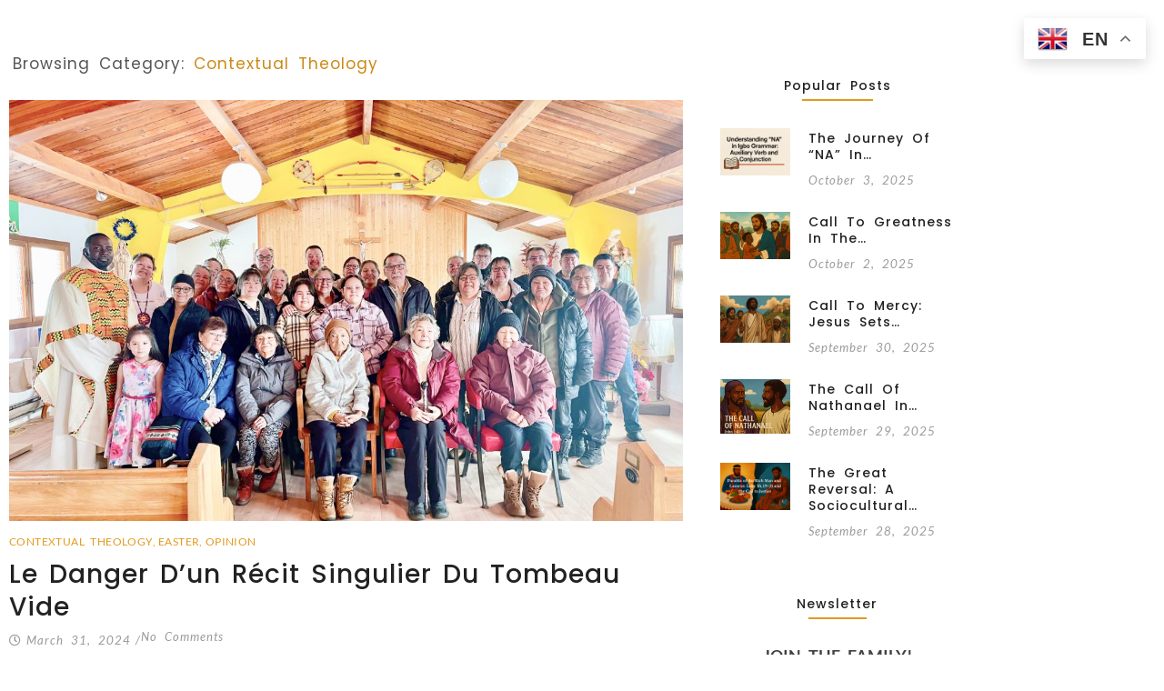

--- FILE ---
content_type: text/html; charset=UTF-8
request_url: https://alisonomi.com/category/contextual-theology/
body_size: 64847
content:
<!DOCTYPE html>
<html lang="en-US">
<head>
	<meta charset="UTF-8">
		<meta name='robots' content='index, follow, max-image-preview:large, max-snippet:-1, max-video-preview:-1' />

	<!-- This site is optimized with the Yoast SEO plugin v26.8 - https://yoast.com/product/yoast-seo-wordpress/ -->
	<title>Contextual theology Archives - The iPriest</title>
	<link rel="canonical" href="https://alisonomi.com/category/contextual-theology/" />
	<meta property="og:locale" content="en_US" />
	<meta property="og:type" content="article" />
	<meta property="og:title" content="Contextual theology Archives - The iPriest" />
	<meta property="og:url" content="https://alisonomi.com/category/contextual-theology/" />
	<meta property="og:site_name" content="The iPriest" />
	<meta name="twitter:card" content="summary_large_image" />
	<meta name="twitter:site" content="@TheiPriest" />
	<script type="application/ld+json" class="yoast-schema-graph">{"@context":"https://schema.org","@graph":[{"@type":"CollectionPage","@id":"https://alisonomi.com/category/contextual-theology/","url":"https://alisonomi.com/category/contextual-theology/","name":"Contextual theology Archives - The iPriest","isPartOf":{"@id":"https://alisonomi.com/#website"},"primaryImageOfPage":{"@id":"https://alisonomi.com/category/contextual-theology/#primaryimage"},"image":{"@id":"https://alisonomi.com/category/contextual-theology/#primaryimage"},"thumbnailUrl":"https://alisonomi.com/wp-content/uploads/2024/03/IMG_3882-scaled.jpg","breadcrumb":{"@id":"https://alisonomi.com/category/contextual-theology/#breadcrumb"},"inLanguage":"en-US"},{"@type":"ImageObject","inLanguage":"en-US","@id":"https://alisonomi.com/category/contextual-theology/#primaryimage","url":"https://alisonomi.com/wp-content/uploads/2024/03/IMG_3882-scaled.jpg","contentUrl":"https://alisonomi.com/wp-content/uploads/2024/03/IMG_3882-scaled.jpg","width":2560,"height":1920},{"@type":"BreadcrumbList","@id":"https://alisonomi.com/category/contextual-theology/#breadcrumb","itemListElement":[{"@type":"ListItem","position":1,"name":"Home","item":"https://alisonomi.com/"},{"@type":"ListItem","position":2,"name":"Contextual theology"}]},{"@type":"WebSite","@id":"https://alisonomi.com/#website","url":"https://alisonomi.com/","name":"The iPriest","description":"Reimagining Narratives, One Story at a Time","publisher":{"@id":"https://alisonomi.com/#organization"},"potentialAction":[{"@type":"SearchAction","target":{"@type":"EntryPoint","urlTemplate":"https://alisonomi.com/?s={search_term_string}"},"query-input":{"@type":"PropertyValueSpecification","valueRequired":true,"valueName":"search_term_string"}}],"inLanguage":"en-US"},{"@type":"Organization","@id":"https://alisonomi.com/#organization","name":"The iPriest","url":"https://alisonomi.com/","logo":{"@type":"ImageObject","inLanguage":"en-US","@id":"https://alisonomi.com/#/schema/logo/image/","url":"https://alisonomi.com/wp-content/uploads/2023/07/logo.png","contentUrl":"https://alisonomi.com/wp-content/uploads/2023/07/logo.png","width":156,"height":40,"caption":"The iPriest"},"image":{"@id":"https://alisonomi.com/#/schema/logo/image/"},"sameAs":["http://www.facebook.com/emekalison","https://x.com/TheiPriest","https://instagram.com/alisonomi/"]}]}</script>
	<!-- / Yoast SEO plugin. -->


<link rel='dns-prefetch' href='//fonts.googleapis.com' />
<link rel="alternate" type="application/rss+xml" title="The iPriest &raquo; Feed" href="https://alisonomi.com/feed/" />
<link rel="alternate" type="application/rss+xml" title="The iPriest &raquo; Comments Feed" href="https://alisonomi.com/comments/feed/" />
<link rel="alternate" type="application/rss+xml" title="The iPriest &raquo; Contextual theology Category Feed" href="https://alisonomi.com/category/contextual-theology/feed/" />
		<!-- This site uses the Google Analytics by MonsterInsights plugin v9.11.1 - Using Analytics tracking - https://www.monsterinsights.com/ -->
							<script src="//www.googletagmanager.com/gtag/js?id=G-DLCRFR2T0H"  data-cfasync="false" data-wpfc-render="false" async></script>
			<script data-cfasync="false" data-wpfc-render="false">
				var mi_version = '9.11.1';
				var mi_track_user = true;
				var mi_no_track_reason = '';
								var MonsterInsightsDefaultLocations = {"page_location":"https:\/\/alisonomi.com\/category\/contextual-theology\/"};
								if ( typeof MonsterInsightsPrivacyGuardFilter === 'function' ) {
					var MonsterInsightsLocations = (typeof MonsterInsightsExcludeQuery === 'object') ? MonsterInsightsPrivacyGuardFilter( MonsterInsightsExcludeQuery ) : MonsterInsightsPrivacyGuardFilter( MonsterInsightsDefaultLocations );
				} else {
					var MonsterInsightsLocations = (typeof MonsterInsightsExcludeQuery === 'object') ? MonsterInsightsExcludeQuery : MonsterInsightsDefaultLocations;
				}

								var disableStrs = [
										'ga-disable-G-DLCRFR2T0H',
									];

				/* Function to detect opted out users */
				function __gtagTrackerIsOptedOut() {
					for (var index = 0; index < disableStrs.length; index++) {
						if (document.cookie.indexOf(disableStrs[index] + '=true') > -1) {
							return true;
						}
					}

					return false;
				}

				/* Disable tracking if the opt-out cookie exists. */
				if (__gtagTrackerIsOptedOut()) {
					for (var index = 0; index < disableStrs.length; index++) {
						window[disableStrs[index]] = true;
					}
				}

				/* Opt-out function */
				function __gtagTrackerOptout() {
					for (var index = 0; index < disableStrs.length; index++) {
						document.cookie = disableStrs[index] + '=true; expires=Thu, 31 Dec 2099 23:59:59 UTC; path=/';
						window[disableStrs[index]] = true;
					}
				}

				if ('undefined' === typeof gaOptout) {
					function gaOptout() {
						__gtagTrackerOptout();
					}
				}
								window.dataLayer = window.dataLayer || [];

				window.MonsterInsightsDualTracker = {
					helpers: {},
					trackers: {},
				};
				if (mi_track_user) {
					function __gtagDataLayer() {
						dataLayer.push(arguments);
					}

					function __gtagTracker(type, name, parameters) {
						if (!parameters) {
							parameters = {};
						}

						if (parameters.send_to) {
							__gtagDataLayer.apply(null, arguments);
							return;
						}

						if (type === 'event') {
														parameters.send_to = monsterinsights_frontend.v4_id;
							var hookName = name;
							if (typeof parameters['event_category'] !== 'undefined') {
								hookName = parameters['event_category'] + ':' + name;
							}

							if (typeof MonsterInsightsDualTracker.trackers[hookName] !== 'undefined') {
								MonsterInsightsDualTracker.trackers[hookName](parameters);
							} else {
								__gtagDataLayer('event', name, parameters);
							}
							
						} else {
							__gtagDataLayer.apply(null, arguments);
						}
					}

					__gtagTracker('js', new Date());
					__gtagTracker('set', {
						'developer_id.dZGIzZG': true,
											});
					if ( MonsterInsightsLocations.page_location ) {
						__gtagTracker('set', MonsterInsightsLocations);
					}
										__gtagTracker('config', 'G-DLCRFR2T0H', {"forceSSL":"true","anonymize_ip":"true","link_attribution":"true"} );
										window.gtag = __gtagTracker;										(function () {
						/* https://developers.google.com/analytics/devguides/collection/analyticsjs/ */
						/* ga and __gaTracker compatibility shim. */
						var noopfn = function () {
							return null;
						};
						var newtracker = function () {
							return new Tracker();
						};
						var Tracker = function () {
							return null;
						};
						var p = Tracker.prototype;
						p.get = noopfn;
						p.set = noopfn;
						p.send = function () {
							var args = Array.prototype.slice.call(arguments);
							args.unshift('send');
							__gaTracker.apply(null, args);
						};
						var __gaTracker = function () {
							var len = arguments.length;
							if (len === 0) {
								return;
							}
							var f = arguments[len - 1];
							if (typeof f !== 'object' || f === null || typeof f.hitCallback !== 'function') {
								if ('send' === arguments[0]) {
									var hitConverted, hitObject = false, action;
									if ('event' === arguments[1]) {
										if ('undefined' !== typeof arguments[3]) {
											hitObject = {
												'eventAction': arguments[3],
												'eventCategory': arguments[2],
												'eventLabel': arguments[4],
												'value': arguments[5] ? arguments[5] : 1,
											}
										}
									}
									if ('pageview' === arguments[1]) {
										if ('undefined' !== typeof arguments[2]) {
											hitObject = {
												'eventAction': 'page_view',
												'page_path': arguments[2],
											}
										}
									}
									if (typeof arguments[2] === 'object') {
										hitObject = arguments[2];
									}
									if (typeof arguments[5] === 'object') {
										Object.assign(hitObject, arguments[5]);
									}
									if ('undefined' !== typeof arguments[1].hitType) {
										hitObject = arguments[1];
										if ('pageview' === hitObject.hitType) {
											hitObject.eventAction = 'page_view';
										}
									}
									if (hitObject) {
										action = 'timing' === arguments[1].hitType ? 'timing_complete' : hitObject.eventAction;
										hitConverted = mapArgs(hitObject);
										__gtagTracker('event', action, hitConverted);
									}
								}
								return;
							}

							function mapArgs(args) {
								var arg, hit = {};
								var gaMap = {
									'eventCategory': 'event_category',
									'eventAction': 'event_action',
									'eventLabel': 'event_label',
									'eventValue': 'event_value',
									'nonInteraction': 'non_interaction',
									'timingCategory': 'event_category',
									'timingVar': 'name',
									'timingValue': 'value',
									'timingLabel': 'event_label',
									'page': 'page_path',
									'location': 'page_location',
									'title': 'page_title',
									'referrer' : 'page_referrer',
								};
								for (arg in args) {
																		if (!(!args.hasOwnProperty(arg) || !gaMap.hasOwnProperty(arg))) {
										hit[gaMap[arg]] = args[arg];
									} else {
										hit[arg] = args[arg];
									}
								}
								return hit;
							}

							try {
								f.hitCallback();
							} catch (ex) {
							}
						};
						__gaTracker.create = newtracker;
						__gaTracker.getByName = newtracker;
						__gaTracker.getAll = function () {
							return [];
						};
						__gaTracker.remove = noopfn;
						__gaTracker.loaded = true;
						window['__gaTracker'] = __gaTracker;
					})();
									} else {
										console.log("");
					(function () {
						function __gtagTracker() {
							return null;
						}

						window['__gtagTracker'] = __gtagTracker;
						window['gtag'] = __gtagTracker;
					})();
									}
			</script>
							<!-- / Google Analytics by MonsterInsights -->
		<style id='wp-img-auto-sizes-contain-inline-css'>
img:is([sizes=auto i],[sizes^="auto," i]){contain-intrinsic-size:3000px 1500px}
/*# sourceURL=wp-img-auto-sizes-contain-inline-css */
</style>
<style id='wp-emoji-styles-inline-css'>

	img.wp-smiley, img.emoji {
		display: inline !important;
		border: none !important;
		box-shadow: none !important;
		height: 1em !important;
		width: 1em !important;
		margin: 0 0.07em !important;
		vertical-align: -0.1em !important;
		background: none !important;
		padding: 0 !important;
	}
/*# sourceURL=wp-emoji-styles-inline-css */
</style>
<style id='wp-block-library-inline-css'>
:root{--wp-block-synced-color:#7a00df;--wp-block-synced-color--rgb:122,0,223;--wp-bound-block-color:var(--wp-block-synced-color);--wp-editor-canvas-background:#ddd;--wp-admin-theme-color:#007cba;--wp-admin-theme-color--rgb:0,124,186;--wp-admin-theme-color-darker-10:#006ba1;--wp-admin-theme-color-darker-10--rgb:0,107,160.5;--wp-admin-theme-color-darker-20:#005a87;--wp-admin-theme-color-darker-20--rgb:0,90,135;--wp-admin-border-width-focus:2px}@media (min-resolution:192dpi){:root{--wp-admin-border-width-focus:1.5px}}.wp-element-button{cursor:pointer}:root .has-very-light-gray-background-color{background-color:#eee}:root .has-very-dark-gray-background-color{background-color:#313131}:root .has-very-light-gray-color{color:#eee}:root .has-very-dark-gray-color{color:#313131}:root .has-vivid-green-cyan-to-vivid-cyan-blue-gradient-background{background:linear-gradient(135deg,#00d084,#0693e3)}:root .has-purple-crush-gradient-background{background:linear-gradient(135deg,#34e2e4,#4721fb 50%,#ab1dfe)}:root .has-hazy-dawn-gradient-background{background:linear-gradient(135deg,#faaca8,#dad0ec)}:root .has-subdued-olive-gradient-background{background:linear-gradient(135deg,#fafae1,#67a671)}:root .has-atomic-cream-gradient-background{background:linear-gradient(135deg,#fdd79a,#004a59)}:root .has-nightshade-gradient-background{background:linear-gradient(135deg,#330968,#31cdcf)}:root .has-midnight-gradient-background{background:linear-gradient(135deg,#020381,#2874fc)}:root{--wp--preset--font-size--normal:16px;--wp--preset--font-size--huge:42px}.has-regular-font-size{font-size:1em}.has-larger-font-size{font-size:2.625em}.has-normal-font-size{font-size:var(--wp--preset--font-size--normal)}.has-huge-font-size{font-size:var(--wp--preset--font-size--huge)}.has-text-align-center{text-align:center}.has-text-align-left{text-align:left}.has-text-align-right{text-align:right}.has-fit-text{white-space:nowrap!important}#end-resizable-editor-section{display:none}.aligncenter{clear:both}.items-justified-left{justify-content:flex-start}.items-justified-center{justify-content:center}.items-justified-right{justify-content:flex-end}.items-justified-space-between{justify-content:space-between}.screen-reader-text{border:0;clip-path:inset(50%);height:1px;margin:-1px;overflow:hidden;padding:0;position:absolute;width:1px;word-wrap:normal!important}.screen-reader-text:focus{background-color:#ddd;clip-path:none;color:#444;display:block;font-size:1em;height:auto;left:5px;line-height:normal;padding:15px 23px 14px;text-decoration:none;top:5px;width:auto;z-index:100000}html :where(.has-border-color){border-style:solid}html :where([style*=border-top-color]){border-top-style:solid}html :where([style*=border-right-color]){border-right-style:solid}html :where([style*=border-bottom-color]){border-bottom-style:solid}html :where([style*=border-left-color]){border-left-style:solid}html :where([style*=border-width]){border-style:solid}html :where([style*=border-top-width]){border-top-style:solid}html :where([style*=border-right-width]){border-right-style:solid}html :where([style*=border-bottom-width]){border-bottom-style:solid}html :where([style*=border-left-width]){border-left-style:solid}html :where(img[class*=wp-image-]){height:auto;max-width:100%}:where(figure){margin:0 0 1em}html :where(.is-position-sticky){--wp-admin--admin-bar--position-offset:var(--wp-admin--admin-bar--height,0px)}@media screen and (max-width:600px){html :where(.is-position-sticky){--wp-admin--admin-bar--position-offset:0px}}
/*# sourceURL=/wp-includes/css/dist/block-library/common.min.css */
</style>
<style id='classic-theme-styles-inline-css'>
/*! This file is auto-generated */
.wp-block-button__link{color:#fff;background-color:#32373c;border-radius:9999px;box-shadow:none;text-decoration:none;padding:calc(.667em + 2px) calc(1.333em + 2px);font-size:1.125em}.wp-block-file__button{background:#32373c;color:#fff;text-decoration:none}
/*# sourceURL=/wp-includes/css/classic-themes.min.css */
</style>
<link rel='stylesheet' id='gutenkit-frontend-common-css' href='https://alisonomi.com/wp-content/plugins/gutenkit-blocks-addon/build/gutenkit/frontend-common.css?ver=a28538744097629e283d' media='all' />
<style id='wp-block-pullquote-inline-css'>
.wp-block-pullquote{box-sizing:border-box;margin:0 0 1em;overflow-wrap:break-word;padding:4em 0;text-align:center}.wp-block-pullquote blockquote,.wp-block-pullquote p{color:inherit}.wp-block-pullquote blockquote{margin:0}.wp-block-pullquote p{margin-top:0}.wp-block-pullquote p:last-child{margin-bottom:0}.wp-block-pullquote.alignleft,.wp-block-pullquote.alignright{max-width:420px}.wp-block-pullquote cite,.wp-block-pullquote footer{position:relative}.wp-block-pullquote .has-text-color a{color:inherit}.wp-block-pullquote.has-text-align-left blockquote{text-align:left}.wp-block-pullquote.has-text-align-right blockquote{text-align:right}.wp-block-pullquote.has-text-align-center blockquote{text-align:center}.wp-block-pullquote.is-style-solid-color{border:none}.wp-block-pullquote.is-style-solid-color blockquote{margin-left:auto;margin-right:auto;max-width:60%}.wp-block-pullquote.is-style-solid-color blockquote p{font-size:2em;margin-bottom:0;margin-top:0}.wp-block-pullquote.is-style-solid-color blockquote cite{font-style:normal;text-transform:none}.wp-block-pullquote :where(cite){color:inherit;display:block}
/*# sourceURL=https://alisonomi.com/wp-includes/blocks/pullquote/style.min.css */
</style>
<style id='wp-block-paragraph-inline-css'>
.is-small-text{font-size:.875em}.is-regular-text{font-size:1em}.is-large-text{font-size:2.25em}.is-larger-text{font-size:3em}.has-drop-cap:not(:focus):first-letter{float:left;font-size:8.4em;font-style:normal;font-weight:100;line-height:.68;margin:.05em .1em 0 0;text-transform:uppercase}body.rtl .has-drop-cap:not(:focus):first-letter{float:none;margin-left:.1em}p.has-drop-cap.has-background{overflow:hidden}:root :where(p.has-background){padding:1.25em 2.375em}:where(p.has-text-color:not(.has-link-color)) a{color:inherit}p.has-text-align-left[style*="writing-mode:vertical-lr"],p.has-text-align-right[style*="writing-mode:vertical-rl"]{rotate:180deg}
/*# sourceURL=https://alisonomi.com/wp-includes/blocks/paragraph/style.min.css */
</style>
<link rel='stylesheet' id='rt-fontawsome-css' href='https://alisonomi.com/wp-content/plugins/the-post-grid/assets/vendor/font-awesome/css/font-awesome.min.css?ver=7.8.8' media='all' />
<link rel='stylesheet' id='rt-tpg-block-css' href='https://alisonomi.com/wp-content/plugins/the-post-grid/assets/css/tpg-block.min.css?ver=7.8.8' media='all' />
<link rel='stylesheet' id='elementor-frontend-css' href='https://alisonomi.com/wp-content/plugins/elementor/assets/css/frontend.min.css?ver=3.34.2' media='all' />
<link rel='stylesheet' id='elementor-post-3763-css' href='https://alisonomi.com/wp-content/uploads/elementor/css/post-3763.css?ver=1769315374' media='all' />
<link rel='stylesheet' id='elementor-post-1090-css' href='https://alisonomi.com/wp-content/uploads/elementor/css/post-1090.css?ver=1769305299' media='all' />
<link rel='stylesheet' id='widget-divider-css' href='https://alisonomi.com/wp-content/plugins/elementor/assets/css/widget-divider.min.css?ver=3.34.2' media='all' />
<link rel='stylesheet' id='widget-social-icons-css' href='https://alisonomi.com/wp-content/plugins/elementor/assets/css/widget-social-icons.min.css?ver=3.34.2' media='all' />
<link rel='stylesheet' id='e-apple-webkit-css' href='https://alisonomi.com/wp-content/plugins/elementor/assets/css/conditionals/apple-webkit.min.css?ver=3.34.2' media='all' />
<link rel='stylesheet' id='elementor-post-1091-css' href='https://alisonomi.com/wp-content/uploads/elementor/css/post-1091.css?ver=1769305299' media='all' />
<link rel='stylesheet' id='elementor-post-1102-css' href='https://alisonomi.com/wp-content/uploads/elementor/css/post-1102.css?ver=1769305316' media='all' />
<link rel='stylesheet' id='newsstory-google-fonts-css' href='https://fonts.googleapis.com/css?family=Lora%3Awght%40400%3B500%3B600%3B700%7CKarla%3Awght%40200%3B300%3B400%3B500%3B600%3B700&#038;subset=latin%2Clatin-ext' media='all' />
<link rel='stylesheet' id='bootstrap-css' href='https://alisonomi.com/wp-content/themes/newsstory/assets/css/bootstrap.min.css?ver=4.5.0' media='all' />
<link rel='stylesheet' id='font-awesome-css' href='https://alisonomi.com/wp-content/plugins/elementor/assets/lib/font-awesome/css/font-awesome.min.css?ver=4.7.0' media='all' />
<link rel='stylesheet' id='slicknav-css' href='https://alisonomi.com/wp-content/themes/newsstory/assets/css/slicknav.min.css?ver=1.0.3' media='all' />
<link rel='stylesheet' id='dashicons-css' href='https://alisonomi.com/wp-includes/css/dashicons.min.css?ver=6.9' media='all' />
<link rel='stylesheet' id='newsstory-default-block-css' href='https://alisonomi.com/wp-content/themes/newsstory/assets/css/default-block.css?ver=1.0.9' media='all' />
<link rel='stylesheet' id='newsstory-style-css' href='https://alisonomi.com/wp-content/themes/newsstory/assets/css/newsstory-style.css?ver=1.0.0' media='all' />
<link rel='stylesheet' id='newsstory-custom-css' href='https://alisonomi.com/wp-content/themes/newsstory/assets/css/custom-style.css?ver=6.9' media='all' />
<style id='newsstory-custom-inline-css'>

        .site-title a,
        .site-description,
        .site-title a:hover {
            color: #343434 ;
        }
    
/*# sourceURL=newsstory-custom-inline-css */
</style>
<link rel='stylesheet' id='ekit-widget-styles-css' href='https://alisonomi.com/wp-content/plugins/elementskit-lite/widgets/init/assets/css/widget-styles.css?ver=3.7.8' media='all' />
<link rel='stylesheet' id='ekit-responsive-css' href='https://alisonomi.com/wp-content/plugins/elementskit-lite/widgets/init/assets/css/responsive.css?ver=3.7.8' media='all' />
<link rel='stylesheet' id='eael-general-css' href='https://alisonomi.com/wp-content/plugins/essential-addons-for-elementor-lite/assets/front-end/css/view/general.min.css?ver=6.5.8' media='all' />
<link rel='stylesheet' id='wpr-link-animations-css-css' href='https://alisonomi.com/wp-content/plugins/royal-elementor-addons/assets/css/lib/animations/wpr-link-animations.min.css?ver=1.7.1046' media='all' />
<link rel='stylesheet' id='wpr-text-animations-css-css' href='https://alisonomi.com/wp-content/plugins/royal-elementor-addons/assets/css/lib/animations/text-animations.min.css?ver=1.7.1046' media='all' />
<link rel='stylesheet' id='wpr-addons-css-css' href='https://alisonomi.com/wp-content/plugins/royal-elementor-addons/assets/css/frontend.min.css?ver=1.7.1046' media='all' />
<link rel='stylesheet' id='font-awesome-5-all-css' href='https://alisonomi.com/wp-content/plugins/elementor/assets/lib/font-awesome/css/all.min.css?ver=4.11.65' media='all' />
<link rel='stylesheet' id='elementor-gf-local-scada-css' href='https://alisonomi.com/wp-content/uploads/elementor/google-fonts/css/scada.css?ver=1742342355' media='all' />
<link rel='stylesheet' id='elementor-gf-local-lato-css' href='https://alisonomi.com/wp-content/uploads/elementor/google-fonts/css/lato.css?ver=1742231411' media='all' />
<link rel='stylesheet' id='elementor-gf-local-poppins-css' href='https://alisonomi.com/wp-content/uploads/elementor/google-fonts/css/poppins.css?ver=1742231450' media='all' />
<link rel='stylesheet' id='elementor-icons-ekiticons-css' href='https://alisonomi.com/wp-content/plugins/elementskit-lite/modules/elementskit-icon-pack/assets/css/ekiticons.css?ver=3.7.8' media='all' />
<link rel='stylesheet' id='elementor-icons-shared-0-css' href='https://alisonomi.com/wp-content/plugins/elementor/assets/lib/font-awesome/css/fontawesome.min.css?ver=5.15.3' media='all' />
<link rel='stylesheet' id='elementor-icons-fa-solid-css' href='https://alisonomi.com/wp-content/plugins/elementor/assets/lib/font-awesome/css/solid.min.css?ver=5.15.3' media='all' />
<link rel='stylesheet' id='elementor-icons-fa-brands-css' href='https://alisonomi.com/wp-content/plugins/elementor/assets/lib/font-awesome/css/brands.min.css?ver=5.15.3' media='all' />
<link rel='stylesheet' id='elementor-icons-fa-regular-css' href='https://alisonomi.com/wp-content/plugins/elementor/assets/lib/font-awesome/css/regular.min.css?ver=5.15.3' media='all' />
<script src="https://alisonomi.com/wp-content/plugins/google-analytics-for-wordpress/assets/js/frontend-gtag.min.js?ver=9.11.1" id="monsterinsights-frontend-script-js" async data-wp-strategy="async"></script>
<script data-cfasync="false" data-wpfc-render="false" id='monsterinsights-frontend-script-js-extra'>var monsterinsights_frontend = {"js_events_tracking":"true","download_extensions":"doc,pdf,ppt,zip,xls,docx,pptx,xlsx","inbound_paths":"[{\"path\":\"\\\/go\\\/\",\"label\":\"affiliate\"},{\"path\":\"\\\/recommend\\\/\",\"label\":\"affiliate\"}]","home_url":"https:\/\/alisonomi.com","hash_tracking":"false","v4_id":"G-DLCRFR2T0H"};</script>
<script data-cfasync="false" src="https://alisonomi.com/wp-includes/js/jquery/jquery.min.js?ver=3.7.1" id="jquery-core-js"></script>
<script data-cfasync="false" src="https://alisonomi.com/wp-includes/js/jquery/jquery-migrate.min.js?ver=3.4.1" id="jquery-migrate-js"></script>
<link rel="https://api.w.org/" href="https://alisonomi.com/wp-json/" /><link rel="alternate" title="JSON" type="application/json" href="https://alisonomi.com/wp-json/wp/v2/categories/195" /><link rel="EditURI" type="application/rsd+xml" title="RSD" href="https://alisonomi.com/xmlrpc.php?rsd" />
<meta name="generator" content="WordPress 6.9" />
        <style>
            :root {
                --tpg-primary-color: #0d6efd;
                --tpg-secondary-color: #0654c4;
                --tpg-primary-light: #c4d0ff
            }

                        body .rt-tpg-container .rt-loading,
            body #bottom-script-loader .rt-ball-clip-rotate {
                color: #0367bf !important;
            }

                    </style>
		<script type='text/javascript'>var breakpoints = [{"label":"Desktop","slug":"Desktop","value":"base","direction":"max","isActive":true,"isRequired":true},{"label":"Tablet","slug":"Tablet","value":"1024","direction":"max","isActive":true,"isRequired":true},{"label":"Mobile","slug":"Mobile","value":"767","direction":"max","isActive":true,"isRequired":true}];</script><meta name="generator" content="Elementor 3.34.2; features: additional_custom_breakpoints; settings: css_print_method-external, google_font-enabled, font_display-swap">
			<style>
				.e-con.e-parent:nth-of-type(n+4):not(.e-lazyloaded):not(.e-no-lazyload),
				.e-con.e-parent:nth-of-type(n+4):not(.e-lazyloaded):not(.e-no-lazyload) * {
					background-image: none !important;
				}
				@media screen and (max-height: 1024px) {
					.e-con.e-parent:nth-of-type(n+3):not(.e-lazyloaded):not(.e-no-lazyload),
					.e-con.e-parent:nth-of-type(n+3):not(.e-lazyloaded):not(.e-no-lazyload) * {
						background-image: none !important;
					}
				}
				@media screen and (max-height: 640px) {
					.e-con.e-parent:nth-of-type(n+2):not(.e-lazyloaded):not(.e-no-lazyload),
					.e-con.e-parent:nth-of-type(n+2):not(.e-lazyloaded):not(.e-no-lazyload) * {
						background-image: none !important;
					}
				}
			</style>
			<style id="wpr_lightbox_styles">
				.lg-backdrop {
					background-color: rgba(0,0,0,0.6) !important;
				}
				.lg-toolbar,
				.lg-dropdown {
					background-color: rgba(0,0,0,0.8) !important;
				}
				.lg-dropdown:after {
					border-bottom-color: rgba(0,0,0,0.8) !important;
				}
				.lg-sub-html {
					background-color: rgba(0,0,0,0.8) !important;
				}
				.lg-thumb-outer,
				.lg-progress-bar {
					background-color: #444444 !important;
				}
				.lg-progress {
					background-color: #a90707 !important;
				}
				.lg-icon {
					color: #efefef !important;
					font-size: 20px !important;
				}
				.lg-icon.lg-toogle-thumb {
					font-size: 24px !important;
				}
				.lg-icon:hover,
				.lg-dropdown-text:hover {
					color: #ffffff !important;
				}
				.lg-sub-html,
				.lg-dropdown-text {
					color: #efefef !important;
					font-size: 14px !important;
				}
				#lg-counter {
					color: #efefef !important;
					font-size: 14px !important;
				}
				.lg-prev,
				.lg-next {
					font-size: 35px !important;
				}

				/* Defaults */
				.lg-icon {
				background-color: transparent !important;
				}

				#lg-counter {
				opacity: 0.9;
				}

				.lg-thumb-outer {
				padding: 0 10px;
				}

				.lg-thumb-item {
				border-radius: 0 !important;
				border: none !important;
				opacity: 0.5;
				}

				.lg-thumb-item.active {
					opacity: 1;
				}
	         </style>	<meta name="viewport" content="width=device-width, initial-scale=1.0, viewport-fit=cover" /></head>

<body data-rsssl=1 class="archive category category-contextual-theology category-195 wp-custom-logo wp-theme-newsstory rttpg rttpg-7.8.8 radius-frontend rttpg-body-wrap gutenkit gutenkit-frontend hfeed elementor-default elementor-template-canvas elementor-kit-795">
	<style>.elementor-1102 .elementor-element.elementor-element-583e5a0{margin-top:50px;margin-bottom:100px;}.elementor-1102 .elementor-element.elementor-element-ca79cef{width:auto;max-width:auto;}.elementor-1102 .elementor-element.elementor-element-ca79cef > .elementor-widget-container{margin:0px 0px 0px 4px;}.elementor-1102 .elementor-element.elementor-element-ca79cef .wpr-archive-title{text-align:center;margin:0 auto;color:#CC8914;font-family:"Poppins", Sans-serif;font-size:17px;font-weight:400;}.elementor-1102 .elementor-element.elementor-element-ca79cef .wpr-archive-title:after{text-align:center;margin:0 auto;}.elementor-1102 .elementor-element.elementor-element-ca79cef .wpr-archive-description{text-align:center;margin:0 auto;}.elementor-1102 .elementor-element.elementor-element-ca79cef .wpr-archive-title span{color:#555555;}.elementor-1102 .elementor-element.elementor-element-d2effde.wpr-grid-last-element-yes .wpr-grid-item-below-content>div:last-child{left:0;right:auto;}.elementor-1102 .elementor-element.elementor-element-d2effde .wpr-grid-filters{display:none;}.elementor-1102 .elementor-element.elementor-element-d2effde .elementor-repeater-item-25573f4{text-align:left;position:static;left:auto;}.elementor-1102 .elementor-element.elementor-element-d2effde .elementor-repeater-item-f0a7ae7{text-align:left;position:static;left:auto;}.elementor-1102 .elementor-element.elementor-element-d2effde .elementor-repeater-item-2dfb1f2{text-align:left;position:static;left:auto;}.elementor-1102 .elementor-element.elementor-element-d2effde .elementor-repeater-item-b46b1f7{text-align:left;position:static;left:auto;}.elementor-1102 .elementor-element.elementor-element-d2effde .elementor-repeater-item-600001f{text-align:left;position:static;left:auto;}.elementor-1102 .elementor-element.elementor-element-d2effde .wpr-grid-item-above-content{padding:10px 0px 0px 0px;border-radius:0px 0px 0px 0px;}.elementor-1102 .elementor-element.elementor-element-d2effde .wpr-grid-item-below-content{padding:10px 0px 0px 0px;border-radius:0px 0px 0px 0px;}.elementor-1102 .elementor-element.elementor-element-d2effde.wpr-item-styles-wrapper .wpr-grid-item{padding:10px 0px 0px 0px;border-color:#E8E8E8;border-style:none;}.elementor-1102 .elementor-element.elementor-element-d2effde .wpr-grid-item-title .inner-block a{border-style:none;padding:0px 0px 0px 0px;color:#222222;border-color:#E8E8E8;transition-duration:0.5s;}.elementor-1102 .elementor-element.elementor-element-d2effde .wpr-grid-item-title .inner-block{margin:5px 0px 5px 0px;}.elementor-1102 .elementor-element.elementor-element-d2effde .wpr-grid-item-content .inner-block{border-style:none;padding:0px 0px 0px 0px;margin:0px 0px 0px 0px;color:#6A6A6A;border-color:#E8E8E8;width:100%;}.elementor-1102 .elementor-element.elementor-element-d2effde .wpr-grid-item-excerpt .inner-block{border-style:none;padding:0px 0px 0px 0px;margin:5px 0px 25px 0px;color:#666666;border-color:#E8E8E8;width:100%;}.elementor-1102 .elementor-element.elementor-element-d2effde .wpr-grid-item-date .inner-block > span{border-style:none;padding:0px 0px 0px 0px;border-color:#E8E8E8;}.elementor-1102 .elementor-element.elementor-element-d2effde .wpr-grid-item-date .inner-block{margin:0px 0px 10px 0px;color:#999999;}.elementor-1102 .elementor-element.elementor-element-d2effde .wpr-grid-item-time .inner-block > span{border-style:none;padding:0px 0px 0px 0px;border-color:#E8E8E8;}.elementor-1102 .elementor-element.elementor-element-d2effde .wpr-grid-item-time .inner-block{margin:0px 0px 0px 0px;color:#9C9C9C;}.elementor-1102 .elementor-element.elementor-element-d2effde .wpr-grid-item-author .inner-block a{border-style:none;padding:0px 0px 0px 0px;color:#9C9C9C;border-color:#E8E8E8;transition-duration:0.1s;}.elementor-1102 .elementor-element.elementor-element-d2effde .wpr-grid-item-author .inner-block{margin:0px 0px 0px 0px;}.elementor-1102 .elementor-element.elementor-element-d2effde .wpr-grid-item-comments .inner-block a{border-style:none;padding:0px 0px 0px 0px;color:#999999;border-color:#E8E8E8;transition-duration:0.5s;border-radius:2px 2px 2px 2px;}.elementor-1102 .elementor-element.elementor-element-d2effde .wpr-grid-item-comments .inner-block{margin:0px 0px 0px 0px;}.elementor-1102 .elementor-element.elementor-element-d2effde .wpr-grid-item-read-more .inner-block a.wpr-button-none:hover, .elementor-1102 .elementor-element.elementor-element-d2effde .wpr-grid-item-read-more .inner-block a:before, .elementor-1102 .elementor-element.elementor-element-d2effde .wpr-grid-item-read-more .inner-block a:after{background-color:#E09A1F;}.elementor-1102 .elementor-element.elementor-element-d2effde .wpr-grid-item-read-more .inner-block a{border-style:solid;border-width:1px 1px 1px 1px;padding:7px 20px 7px 20px;color:#E09A1F;border-color:#E09A1F;transition-duration:0.6s;border-radius:0px 0px 0px 0px;}.elementor-1102 .elementor-element.elementor-element-d2effde .wpr-grid-item-read-more .inner-block{margin:15px 0px 0px 0px;}.elementor-1102 .elementor-element.elementor-element-d2effde .wpr-grid-item-lightbox .inner-block > span{border-style:none;padding:0px 0px 0px 0px;color:#ffffff;border-color:#E8E8E8;transition-duration:0.1s;border-radius:2px 2px 2px 2px;}.elementor-1102 .elementor-element.elementor-element-d2effde .wpr-grid-item-lightbox .inner-block{margin:0px 0px 0px 0px;}.elementor-1102 .elementor-element.elementor-element-d2effde .wpr-grid-sep-style-1:not(.wpr-grid-item-display-inline) .inner-block > span{width:100%;}.elementor-1102 .elementor-element.elementor-element-d2effde .wpr-grid-sep-style-1.wpr-grid-item-display-inline{width:100%;}.elementor-1102 .elementor-element.elementor-element-d2effde .wpr-grid-sep-style-1 .inner-block > span{border-bottom-width:2px;border-bottom-color:#E8E8E8;border-bottom-style:solid;border-radius:0px 0px 0px 0px;}.elementor-1102 .elementor-element.elementor-element-d2effde .wpr-grid-sep-style-1 .inner-block{margin:15px 0px 15px 0px;}.elementor-1102 .elementor-element.elementor-element-d2effde .wpr-grid-sep-style-2:not(.wpr-grid-item-display-inline) .inner-block > span{width:20%;}.elementor-1102 .elementor-element.elementor-element-d2effde .wpr-grid-sep-style-2.wpr-grid-item-display-inline{width:20%;}.elementor-1102 .elementor-element.elementor-element-d2effde .wpr-grid-sep-style-2 .inner-block > span{border-bottom-width:2px;border-bottom-color:#605BE5;border-bottom-style:solid;border-radius:0px 0px 0px 0px;}.elementor-1102 .elementor-element.elementor-element-d2effde .wpr-grid-sep-style-2 .inner-block{margin:15px 0px 15px 0px;}.elementor-1102 .elementor-element.elementor-element-d2effde .wpr-grid-tax-style-1 .inner-block a{border-style:none;margin-right:3px;padding:0px 0px 0px 0px;color:#E09A1F;border-color:#E8E8E8;transition-duration:0.5s;border-radius:0px 0px 0px 0px;}.elementor-1102 .elementor-element.elementor-element-d2effde .wpr-grid-tax-style-1 .wpr-grid-extra-text-left{padding-right:5px;}.elementor-1102 .elementor-element.elementor-element-d2effde .wpr-grid-tax-style-1 .wpr-grid-extra-text-right{padding-left:5px;}.elementor-1102 .elementor-element.elementor-element-d2effde .wpr-grid-tax-style-1 .inner-block{margin:0px 0px 0px 0px;}.elementor-1102 .elementor-element.elementor-element-d2effde .wpr-grid-tax-style-2 .inner-block a{border-style:none;margin-right:3px;padding:0px 10px 0px 10px;color:#ffffff;background-color:#605BE5;border-color:#E8E8E8;transition-duration:0.1s;border-radius:3px 3px 3px 3px;}.elementor-1102 .elementor-element.elementor-element-d2effde .wpr-grid-tax-style-2 .inner-block{margin:0px 0px 0px 0px;}.elementor-1102 .elementor-element.elementor-element-d2effde > .elementor-widget-container{margin:30px 0px 0px 0px;}.elementor-1102 .elementor-element.elementor-element-d2effde .wpr-grid-media-hover-bg{width:100%;top:calc((100% - 100%)/2);left:calc((100% - 100%)/2);height:100%;transition-duration:0.5s;background-color:rgba(0, 0, 0, 0.25);border-radius:0px 0px 0px 0px;}.elementor-1102 .elementor-element.elementor-element-d2effde .wpr-grid-media-hover-bg[class*="-top"]{top:calc((100% - 100%)/2);left:calc((100% - 100%)/2);}.elementor-1102 .elementor-element.elementor-element-d2effde .wpr-grid-media-hover-bg[class*="-bottom"]{bottom:calc((100% - 100%)/2);left:calc((100% - 100%)/2);}.elementor-1102 .elementor-element.elementor-element-d2effde .wpr-grid-media-hover-bg[class*="-right"]{top:calc((100% - 100%)/2);right:calc((100% - 100%)/2);}.elementor-1102 .elementor-element.elementor-element-d2effde .wpr-grid-media-hover-bg[class*="-left"]{top:calc((100% - 100%)/2);left:calc((100% - 100%)/2);}.elementor-1102 .elementor-element.elementor-element-d2effde .wpr-animation-wrap:hover .wpr-grid-media-hover-bg{transition-delay:0s;}.elementor-1102 .elementor-element.elementor-element-d2effde.wpr-item-styles-inner .wpr-grid-item-above-content{border-color:#E8E8E8;border-style:none;}.elementor-1102 .elementor-element.elementor-element-d2effde.wpr-item-styles-inner .wpr-grid-item-below-content{border-color:#E8E8E8;border-style:none;}.elementor-1102 .elementor-element.elementor-element-d2effde .wpr-grid-item{border-radius:0px 0px 0px 0px;}.elementor-1102 .elementor-element.elementor-element-d2effde .wpr-grid-image-wrap{border-color:#E8E8E8;border-style:none;border-radius:0px 0px 0px 0px;}.elementor-1102 .elementor-element.elementor-element-d2effde .wpr-grid-item-title .inner-block a:hover{color:#222222;border-color:#E8E8E8;}.elementor-1102 .elementor-element.elementor-element-d2effde .wpr-grid-item-title .wpr-pointer-item:before{transition-duration:0.5s;}.elementor-1102 .elementor-element.elementor-element-d2effde .wpr-grid-item-title .wpr-pointer-item:after{transition-duration:0.5s;}.elementor-1102 .elementor-element.elementor-element-d2effde .wpr-grid-item-title a{font-family:"Poppins", Sans-serif;font-size:28px;font-weight:500;line-height:1.3em;}.elementor-1102 .elementor-element.elementor-element-d2effde .wpr-grid-item-content.wpr-enable-dropcap p:first-child:first-letter{color:#3a3a3a;}.elementor-1102 .elementor-element.elementor-element-d2effde .wpr-grid-item-excerpt.wpr-enable-dropcap p:first-child:first-letter{color:#3a3a3a;}.elementor-1102 .elementor-element.elementor-element-d2effde .wpr-grid-item-excerpt{font-family:"Lato", Sans-serif;font-size:15px;line-height:1.6em;}.elementor-1102 .elementor-element.elementor-element-d2effde .wpr-grid-item-date .inner-block span[class*="wpr-grid-extra-text"]{color:#9C9C9C;}.elementor-1102 .elementor-element.elementor-element-d2effde .wpr-grid-item-date .inner-block [class*="wpr-grid-extra-icon"] i{color:#9C9C9C;}.elementor-1102 .elementor-element.elementor-element-d2effde .wpr-grid-item-date .inner-block [class*="wpr-grid-extra-icon"] svg{fill:#9C9C9C;}.elementor-1102 .elementor-element.elementor-element-d2effde .wpr-grid-item-date, .elementor-1102 .elementor-element.elementor-element-d2effde .wpr-grid-item-date span{font-family:"Lato", Sans-serif;font-size:13px;font-style:italic;}.elementor-1102 .elementor-element.elementor-element-d2effde .wpr-grid-item-date .wpr-grid-extra-text-left{padding-right:5px;}.elementor-1102 .elementor-element.elementor-element-d2effde .wpr-grid-item-date .wpr-grid-extra-text-right{padding-left:5px;}.elementor-1102 .elementor-element.elementor-element-d2effde .wpr-grid-item-date .wpr-grid-extra-icon-left{padding-right:5px;}.elementor-1102 .elementor-element.elementor-element-d2effde .wpr-grid-item-date .wpr-grid-extra-icon-right{padding-left:5px;}.elementor-1102 .elementor-element.elementor-element-d2effde .wpr-grid-item-time .inner-block span[class*="wpr-grid-extra-text"]{color:#9C9C9C;}.elementor-1102 .elementor-element.elementor-element-d2effde .wpr-grid-item-time .inner-block [class*="wpr-grid-extra-icon"] i{color:#9C9C9C;}.elementor-1102 .elementor-element.elementor-element-d2effde .wpr-grid-item-time .inner-block [class*="wpr-grid-extra-icon"] svg{fill:#9C9C9C;}.elementor-1102 .elementor-element.elementor-element-d2effde .wpr-grid-item-time .wpr-grid-extra-text-left{padding-right:5px;}.elementor-1102 .elementor-element.elementor-element-d2effde .wpr-grid-item-time .wpr-grid-extra-text-right{padding-left:5px;}.elementor-1102 .elementor-element.elementor-element-d2effde .wpr-grid-item-time .wpr-grid-extra-icon-left{padding-right:5px;}.elementor-1102 .elementor-element.elementor-element-d2effde .wpr-grid-item-time .wpr-grid-extra-icon-right{padding-left:5px;}.elementor-1102 .elementor-element.elementor-element-d2effde .wpr-grid-item-author .inner-block span[class*="wpr-grid-extra-text"]{color:#9C9C9C;}.elementor-1102 .elementor-element.elementor-element-d2effde .wpr-grid-item-author .inner-block a:hover{color:#605BE5;border-color:#E8E8E8;}.elementor-1102 .elementor-element.elementor-element-d2effde .wpr-grid-item-author .inner-block a img{border-radius:0px 0px 0px 0px;}.elementor-1102 .elementor-element.elementor-element-d2effde .wpr-grid-item-author .wpr-grid-extra-text-left{padding-right:5px;}.elementor-1102 .elementor-element.elementor-element-d2effde .wpr-grid-item-author .wpr-grid-extra-text-right{padding-left:5px;}.elementor-1102 .elementor-element.elementor-element-d2effde .wpr-grid-item-author .wpr-grid-extra-icon-left{padding-right:5px;}.elementor-1102 .elementor-element.elementor-element-d2effde .wpr-grid-item-author .wpr-grid-extra-icon-right{padding-left:5px;}.elementor-1102 .elementor-element.elementor-element-d2effde .wpr-grid-item-author img{margin-right:5px;}.elementor-1102 .elementor-element.elementor-element-d2effde .wpr-grid-item-comments .inner-block span[class*="wpr-grid-extra-text"]{color:#9C9C9C;}.elementor-1102 .elementor-element.elementor-element-d2effde .wpr-grid-item-comments .inner-block a:hover{color:#E09A1F;border-color:#E8E8E8;}.elementor-1102 .elementor-element.elementor-element-d2effde .wpr-grid-item-comments{font-family:"Lato", Sans-serif;font-size:13px;font-style:italic;line-height:1.4em;}.elementor-1102 .elementor-element.elementor-element-d2effde .wpr-grid-item-comments .wpr-grid-extra-text-left{padding-right:5px;}.elementor-1102 .elementor-element.elementor-element-d2effde .wpr-grid-item-comments .wpr-grid-extra-text-right{padding-left:5px;}.elementor-1102 .elementor-element.elementor-element-d2effde .wpr-grid-item-comments .wpr-grid-extra-icon-left{padding-right:5px;}.elementor-1102 .elementor-element.elementor-element-d2effde .wpr-grid-item-comments .wpr-grid-extra-icon-right{padding-left:5px;}.elementor-1102 .elementor-element.elementor-element-d2effde .wpr-grid-item-read-more .inner-block a:hover{color:#FFFFFF;border-color:#E09A1F;}.elementor-1102 .elementor-element.elementor-element-d2effde .wpr-grid-item-read-more .inner-block a:before{transition-duration:0.6s;}.elementor-1102 .elementor-element.elementor-element-d2effde .wpr-grid-item-read-more .inner-block a:after{transition-duration:0.6s;}.elementor-1102 .elementor-element.elementor-element-d2effde .wpr-grid-item-read-more a{font-family:"Lato", Sans-serif;font-size:11px;font-weight:600;text-transform:uppercase;letter-spacing:0.9px;}.elementor-1102 .elementor-element.elementor-element-d2effde .wpr-grid-item-read-more .wpr-grid-extra-icon-left{padding-right:5px;}.elementor-1102 .elementor-element.elementor-element-d2effde .wpr-grid-item-read-more .wpr-grid-extra-icon-right{padding-left:5px;}.elementor-1102 .elementor-element.elementor-element-d2effde .wpr-grid-item-lightbox .inner-block > span:hover{color:#605BE5;border-color:#E8E8E8;}.elementor-1102 .elementor-element.elementor-element-d2effde .wpr-grid-item-lightbox .wpr-grid-extra-text-left{padding-right:5px;}.elementor-1102 .elementor-element.elementor-element-d2effde .wpr-grid-item-lightbox .wpr-grid-extra-text-right{padding-left:5px;}.elementor-1102 .elementor-element.elementor-element-d2effde .wpr-grid-pagination a{color:#868686;background-color:#605BE500;border-color:#E8E8E8;transition-duration:0.6s;border-style:none;padding:0px 0px 0px 0px;border-radius:0px 0px 0px 0px;}.elementor-1102 .elementor-element.elementor-element-d2effde .wpr-grid-pagination svg{fill:#868686;transition-duration:0.6s;width:7px;}.elementor-1102 .elementor-element.elementor-element-d2effde .wpr-grid-pagination > div > span{color:#868686;background-color:#605BE500;border-color:#E8E8E8;transition-duration:0.6s;border-style:none;margin-right:10px;padding:0px 0px 0px 0px;border-radius:0px 0px 0px 0px;}.elementor-1102 .elementor-element.elementor-element-d2effde .wpr-grid-pagination span.wpr-disabled-arrow{color:#868686;background-color:#605BE500;border-color:#E8E8E8;border-style:none;padding:0px 0px 0px 0px;}.elementor-1102 .elementor-element.elementor-element-d2effde .wpr-pagination-finish{color:#605BE500;}.elementor-1102 .elementor-element.elementor-element-d2effde .wpr-grid-pagination a:hover{color:#C0A456;background-color:#4A45D200;border-color:#E8E8E8;}.elementor-1102 .elementor-element.elementor-element-d2effde .wpr-grid-pagination a:hover svg{fill:#C0A456;}.elementor-1102 .elementor-element.elementor-element-d2effde .wpr-grid-pagination > div > span:not(.wpr-disabled-arrow):hover{color:#C0A456;background-color:#4A45D200;border-color:#E8E8E8;}.elementor-1102 .elementor-element.elementor-element-d2effde .wpr-grid-pagination span.wpr-grid-current-page{color:#C0A456;background-color:#4A45D200;border-color:#E8E8E8;border-style:none;margin-right:10px;padding:0px 0px 0px 0px;border-radius:0px 0px 0px 0px;}.elementor-1102 .elementor-element.elementor-element-d2effde .wpr-grid-pagination, .elementor-1102 .elementor-element.elementor-element-d2effde .wpr-grid-pagination a{font-family:"Lato", Sans-serif;font-size:14px;line-height:0.4em;}.elementor-1102 .elementor-element.elementor-element-d2effde .wpr-grid-pagination i{font-size:7px;}.elementor-1102 .elementor-element.elementor-element-d2effde .wpr-grid-pagination{margin-top:25px;padding:0px 0px 0px 0px;}.elementor-1102 .elementor-element.elementor-element-d2effde .wpr-grid-pagination a:not(:last-child){margin-right:10px;}.elementor-1102 .elementor-element.elementor-element-d2effde .wpr-grid-pagination > div > a.wpr-prev-page{margin-right:10px;}.elementor-1102 .elementor-element.elementor-element-d2effde .wpr-grid-pagination span.wpr-disabled-arrow:not(:last-child){margin-right:10px;}.elementor-1102 .elementor-element.elementor-element-d2effde .wpr-grid-pagination .wpr-prev-post-link i{padding-right:7px;}.elementor-1102 .elementor-element.elementor-element-d2effde .wpr-grid-pagination .wpr-next-post-link i{padding-left:7px;}.elementor-1102 .elementor-element.elementor-element-d2effde .wpr-grid-pagination .wpr-first-page i{padding-right:7px;}.elementor-1102 .elementor-element.elementor-element-d2effde .wpr-grid-pagination .wpr-prev-page i{padding-right:7px;}.elementor-1102 .elementor-element.elementor-element-d2effde .wpr-grid-pagination .wpr-next-page i{padding-left:7px;}.elementor-1102 .elementor-element.elementor-element-d2effde .wpr-grid-pagination .wpr-last-page i{padding-left:7px;}.elementor-1102 .elementor-element.elementor-element-d2effde .wpr-grid-pagination .wpr-prev-post-link svg{margin-right:7px;}.elementor-1102 .elementor-element.elementor-element-d2effde .wpr-grid-pagination .wpr-next-post-link svg{margin-left:7px;}.elementor-1102 .elementor-element.elementor-element-d2effde .wpr-grid-pagination .wpr-first-page svg{margin-right:7px;}.elementor-1102 .elementor-element.elementor-element-d2effde .wpr-grid-pagination .wpr-prev-page svg{margin-right:7px;}.elementor-1102 .elementor-element.elementor-element-d2effde .wpr-grid-pagination .wpr-next-page svg{margin-left:7px;}.elementor-1102 .elementor-element.elementor-element-d2effde .wpr-grid-pagination .wpr-last-page svg{margin-left:7px;}.elementor-1102 .elementor-element.elementor-element-d2effde .wpr-grid-item-protected{color:#ffffff;background-color:#605BE5;}.elementor-1102 .elementor-element.elementor-element-d2effde .wpr-grid-item-protected input{background-color:#ffffff;}.elementor-1102 .elementor-element.elementor-element-d2effde .wpr-grid-tax-style-1 .inner-block span[class*="wpr-grid-extra-text"]{color:#9C9C9C;}.elementor-1102 .elementor-element.elementor-element-d2effde .wpr-grid-tax-style-1 .inner-block [class*="wpr-grid-extra-icon"] i{color:#9C9C9C;}.elementor-1102 .elementor-element.elementor-element-d2effde .wpr-grid-tax-style-1 .inner-block [class*="wpr-grid-extra-icon"] svg{fill:#9C9C9C;}.elementor-1102 .elementor-element.elementor-element-d2effde .wpr-grid-tax-style-1 .inner-block a:hover{color:#E09A1F;border-color:#E8E8E8;}.elementor-1102 .elementor-element.elementor-element-d2effde .wpr-grid-tax-style-1 .wpr-pointer-item:before{background-color:#E09A1F;transition-duration:0.5s;}.elementor-1102 .elementor-element.elementor-element-d2effde .wpr-grid-tax-style-1 .wpr-pointer-item:after{background-color:#E09A1F;transition-duration:0.5s;}.elementor-1102 .elementor-element.elementor-element-d2effde .wpr-grid-tax-style-1{font-family:"Lato", Sans-serif;font-size:12px;font-weight:500;text-transform:uppercase;letter-spacing:0.4px;}.elementor-1102 .elementor-element.elementor-element-d2effde .wpr-grid-tax-style-1 .wpr-grid-extra-icon-left{padding-right:5px;}.elementor-1102 .elementor-element.elementor-element-d2effde .wpr-grid-tax-style-1 .wpr-grid-extra-icon-right{padding-left:5px;}.elementor-1102 .elementor-element.elementor-element-d2effde .wpr-grid-tax-style-2 .inner-block span[class*="wpr-grid-extra-text"]{color:#9C9C9C;}.elementor-1102 .elementor-element.elementor-element-d2effde .wpr-grid-tax-style-2 .inner-block [class*="wpr-grid-extra-icon"] i{color:#9C9C9C;}.elementor-1102 .elementor-element.elementor-element-d2effde .wpr-grid-tax-style-2 .inner-block [class*="wpr-grid-extra-icon"] svg{fill:#9C9C9C;}.elementor-1102 .elementor-element.elementor-element-d2effde .wpr-grid-tax-style-2 .inner-block a:hover{color:#ffffff;background-color:#4A45D2;border-color:#E8E8E8;}.elementor-1102 .elementor-element.elementor-element-d2effde .wpr-grid-tax-style-2 .wpr-pointer-item:before{background-color:#ffffff;transition-duration:0.1s;}.elementor-1102 .elementor-element.elementor-element-d2effde .wpr-grid-tax-style-2 .wpr-pointer-item:after{background-color:#ffffff;transition-duration:0.1s;}.elementor-1102 .elementor-element.elementor-element-d2effde .wpr-grid-tax-style-2 .wpr-grid-extra-text-left{padding-right:5px;}.elementor-1102 .elementor-element.elementor-element-d2effde .wpr-grid-tax-style-2 .wpr-grid-extra-text-right{padding-left:5px;}.elementor-1102 .elementor-element.elementor-element-d2effde .wpr-grid-tax-style-2 .wpr-grid-extra-icon-left{padding-right:5px;}.elementor-1102 .elementor-element.elementor-element-d2effde .wpr-grid-tax-style-2 .wpr-grid-extra-icon-right{padding-left:5px;}@media(max-width:1024px){.elementor-1102 .elementor-element.elementor-element-583e5a0{padding:0px 20px 0px 20px;}.elementor-1102 .elementor-element.elementor-element-d2effde .wpr-grid-filters{display:none;}.elementor-1102 .elementor-element.elementor-element-d2effde .elementor-repeater-item-25573f4{position:static;left:auto;}.elementor-1102 .elementor-element.elementor-element-d2effde .elementor-repeater-item-f0a7ae7{position:static;left:auto;}.elementor-1102 .elementor-element.elementor-element-d2effde .elementor-repeater-item-2dfb1f2{position:static;left:auto;}.elementor-1102 .elementor-element.elementor-element-d2effde .elementor-repeater-item-b46b1f7{position:static;left:auto;}.elementor-1102 .elementor-element.elementor-element-d2effde .elementor-repeater-item-600001f{position:static;left:auto;}.elementor-1102 .elementor-element.elementor-element-d2effde .wpr-grid-item-title a{font-size:25px;}.elementor-1102 .elementor-element.elementor-element-d2effde .wpr-grid-item-excerpt{font-size:13px;}.elementor-1102 .elementor-element.elementor-element-d2effde .wpr-grid-item-date, .elementor-1102 .elementor-element.elementor-element-d2effde .wpr-grid-item-date span{font-size:12px;}.elementor-1102 .elementor-element.elementor-element-d2effde .wpr-grid-item-comments{font-size:12px;}.elementor-1102 .elementor-element.elementor-element-d2effde .wpr-grid-item-read-more a{font-size:12px;}.elementor-1102 .elementor-element.elementor-element-d2effde .wpr-grid-pagination{margin-top:0px;}.elementor-1102 .elementor-element.elementor-element-d2effde .wpr-grid-tax-style-1{font-size:11px;}}@media(max-width:767px){.elementor-1102 .elementor-element.elementor-element-d2effde .wpr-grid-filters{display:none;}.elementor-1102 .elementor-element.elementor-element-d2effde .elementor-repeater-item-25573f4{position:static;left:auto;}.elementor-1102 .elementor-element.elementor-element-d2effde .elementor-repeater-item-f0a7ae7{position:static;left:auto;}.elementor-1102 .elementor-element.elementor-element-d2effde .elementor-repeater-item-2dfb1f2{position:static;left:auto;}.elementor-1102 .elementor-element.elementor-element-d2effde .elementor-repeater-item-b46b1f7{position:static;left:auto;}.elementor-1102 .elementor-element.elementor-element-d2effde .elementor-repeater-item-600001f{position:static;left:auto;}.elementor-1102 .elementor-element.elementor-element-d2effde .wpr-grid-item-read-more .inner-block{margin:15px 0px 20px 0px;}.elementor-1102 .elementor-element.elementor-element-d2effde .wpr-grid-item-title a{font-size:24px;}.elementor-1102 .elementor-element.elementor-element-d2effde .wpr-grid-pagination, .elementor-1102 .elementor-element.elementor-element-d2effde .wpr-grid-pagination a{font-size:13px;}.elementor-1102 .elementor-element.elementor-element-d2effde .wpr-grid-pagination i{font-size:6px;}.elementor-1102 .elementor-element.elementor-element-d2effde .wpr-grid-pagination svg{width:6px;}}@media(min-width:768px){.elementor-1102 .elementor-element.elementor-element-48bd5a2{width:70.526%;}.elementor-1102 .elementor-element.elementor-element-41af35f{width:29.474%;}}</style>		<div data-elementor-type="wpr-theme-builder" data-elementor-id="1102" class="elementor elementor-1102">
						<section class="elementor-section elementor-top-section elementor-element elementor-element-583e5a0 elementor-section-boxed elementor-section-height-default elementor-section-height-default wpr-particle-no wpr-jarallax-no wpr-parallax-no wpr-sticky-section-no" data-id="583e5a0" data-element_type="section">
						<div class="elementor-container elementor-column-gap-default">
					<div class="elementor-column elementor-col-50 elementor-top-column elementor-element elementor-element-48bd5a2" data-id="48bd5a2" data-element_type="column">
			<div class="elementor-widget-wrap elementor-element-populated">
						<div class="elementor-element elementor-element-ca79cef elementor-widget__width-auto elementor-widget elementor-widget-wpr-archive-title" data-id="ca79cef" data-element_type="widget" data-widget_type="wpr-archive-title.default">
				<div class="elementor-widget-container">
					<h1 class="wpr-archive-title"><span>Browsing Category: </span>Contextual theology</h1>				</div>
				</div>
				<div class="elementor-element elementor-element-d2effde wpr-grid-columns-1 wpr-grid-pagination-justify wpr-grid-columns--tablet1 wpr-grid-columns--mobile1 wpr-item-styles-inner elementor-widget elementor-widget-wpr-grid" data-id="d2effde" data-element_type="widget" data-widget_type="wpr-grid.default">
				<div class="elementor-widget-container">
					<ul class="wpr-grid-filters elementor-clearfix wpr-grid-filters-sep-right"><li class="wpr-pointer-none wpr-pointer-line-fx wpr-pointer-fx-none"><span  data-filter="*" class="wpr-grid-filters-item wpr-active-filter">All Post</span><em class="wpr-grid-filters-sep"></em></li><li class="wpr-pointer-none wpr-pointer-line-fx wpr-pointer-fx-none"><span   data-ajax-filter=["category","basecotesnord"]  data-filter=".category-basecotesnord">#BaseCôtesNord</span><em class="wpr-grid-filters-sep"></em></li><li class="wpr-pointer-none wpr-pointer-line-fx wpr-pointer-fx-none"><span   data-ajax-filter=["category","benjamins_canada"]  data-filter=".category-benjamins_canada">#Benjamins_Canada</span><em class="wpr-grid-filters-sep"></em></li><li class="wpr-pointer-none wpr-pointer-line-fx wpr-pointer-fx-none"><span   data-ajax-filter=["category","bokoharam"]  data-filter=".category-bokoharam">#BokoHaram</span><em class="wpr-grid-filters-sep"></em></li><li class="wpr-pointer-none wpr-pointer-line-fx wpr-pointer-fx-none"><span   data-ajax-filter=["category","bringbackourgirls"]  data-filter=".category-bringbackourgirls">#BringBackOurGirls</span><em class="wpr-grid-filters-sep"></em></li><li class="wpr-pointer-none wpr-pointer-line-fx wpr-pointer-fx-none"><span   data-ajax-filter=["category","buhari"]  data-filter=".category-buhari">#Buhari</span><em class="wpr-grid-filters-sep"></em></li><li class="wpr-pointer-none wpr-pointer-line-fx wpr-pointer-fx-none"><span   data-ajax-filter=["category","burundi"]  data-filter=".category-burundi">#Burundi</span><em class="wpr-grid-filters-sep"></em></li><li class="wpr-pointer-none wpr-pointer-line-fx wpr-pointer-fx-none"><span   data-ajax-filter=["category","catholicchurch"]  data-filter=".category-catholicchurch">#CatholicChurch</span><em class="wpr-grid-filters-sep"></em></li><li class="wpr-pointer-none wpr-pointer-line-fx wpr-pointer-fx-none"><span   data-ajax-filter=["category","developpement-et-paix"]  data-filter=".category-developpement-et-paix">#Developpement et Paix</span><em class="wpr-grid-filters-sep"></em></li><li class="wpr-pointer-none wpr-pointer-line-fx wpr-pointer-fx-none"><span   data-ajax-filter=["category","einstein"]  data-filter=".category-einstein">#Einstein</span><em class="wpr-grid-filters-sep"></em></li><li class="wpr-pointer-none wpr-pointer-line-fx wpr-pointer-fx-none"><span   data-ajax-filter=["category","ewtn"]  data-filter=".category-ewtn">#EWTN</span><em class="wpr-grid-filters-sep"></em></li><li class="wpr-pointer-none wpr-pointer-line-fx wpr-pointer-fx-none"><span   data-ajax-filter=["category","firstnations"]  data-filter=".category-firstnations">#FirstNations</span><em class="wpr-grid-filters-sep"></em></li><li class="wpr-pointer-none wpr-pointer-line-fx wpr-pointer-fx-none"><span   data-ajax-filter=["category","fourthsundayoflent"]  data-filter=".category-fourthsundayoflent">#FourthSundayofLent</span><em class="wpr-grid-filters-sep"></em></li><li class="wpr-pointer-none wpr-pointer-line-fx wpr-pointer-fx-none"><span   data-ajax-filter=["category","funeral"]  data-filter=".category-funeral">#Funeral</span><em class="wpr-grid-filters-sep"></em></li><li class="wpr-pointer-none wpr-pointer-line-fx wpr-pointer-fx-none"><span   data-ajax-filter=["category","gar_right"]  data-filter=".category-gar_right">#Gar_right</span><em class="wpr-grid-filters-sep"></em></li><li class="wpr-pointer-none wpr-pointer-line-fx wpr-pointer-fx-none"><span   data-ajax-filter=["category","humanright"]  data-filter=".category-humanright">#HumanRight</span><em class="wpr-grid-filters-sep"></em></li><li class="wpr-pointer-none wpr-pointer-line-fx wpr-pointer-fx-none"><span   data-ajax-filter=["category","igbo"]  data-filter=".category-igbo">#Igbo</span><em class="wpr-grid-filters-sep"></em></li><li class="wpr-pointer-none wpr-pointer-line-fx wpr-pointer-fx-none"><span   data-ajax-filter=["category","iit_lagos"]  data-filter=".category-iit_lagos">#IIT_Lagos</span><em class="wpr-grid-filters-sep"></em></li><li class="wpr-pointer-none wpr-pointer-line-fx wpr-pointer-fx-none"><span   data-ajax-filter=["category","industrial_training"]  data-filter=".category-industrial_training">#Industrial_training</span><em class="wpr-grid-filters-sep"></em></li><li class="wpr-pointer-none wpr-pointer-line-fx wpr-pointer-fx-none"><span   data-ajax-filter=["category","insecurity"]  data-filter=".category-insecurity">#Insecurity</span><em class="wpr-grid-filters-sep"></em></li><li class="wpr-pointer-none wpr-pointer-line-fx wpr-pointer-fx-none"><span   data-ajax-filter=["category","ipad"]  data-filter=".category-ipad">#iPad</span><em class="wpr-grid-filters-sep"></em></li><li class="wpr-pointer-none wpr-pointer-line-fx wpr-pointer-fx-none"><span   data-ajax-filter=["category","iphone"]  data-filter=".category-iphone">#iPhone</span><em class="wpr-grid-filters-sep"></em></li><li class="wpr-pointer-none wpr-pointer-line-fx wpr-pointer-fx-none"><span   data-ajax-filter=["category","isisparisattack"]  data-filter=".category-isisparisattack">#IsisParisAttack</span><em class="wpr-grid-filters-sep"></em></li><li class="wpr-pointer-none wpr-pointer-line-fx wpr-pointer-fx-none"><span   data-ajax-filter=["category","jeg"]  data-filter=".category-jeg">#JEG</span><em class="wpr-grid-filters-sep"></em></li><li class="wpr-pointer-none wpr-pointer-line-fx wpr-pointer-fx-none"><span   data-ajax-filter=["category","justice"]  data-filter=".category-justice">#Justice</span><em class="wpr-grid-filters-sep"></em></li><li class="wpr-pointer-none wpr-pointer-line-fx wpr-pointer-fx-none"><span   data-ajax-filter=["category","kateri_tekakwitha"]  data-filter=".category-kateri_tekakwitha">#Kateri_Tekakwitha</span><em class="wpr-grid-filters-sep"></em></li><li class="wpr-pointer-none wpr-pointer-line-fx wpr-pointer-fx-none"><span   data-ajax-filter=["category","kenya"]  data-filter=".category-kenya">#Kenya</span><em class="wpr-grid-filters-sep"></em></li><li class="wpr-pointer-none wpr-pointer-line-fx wpr-pointer-fx-none"><span   data-ajax-filter=["category","kenyata"]  data-filter=".category-kenyata">#Kenyata</span><em class="wpr-grid-filters-sep"></em></li><li class="wpr-pointer-none wpr-pointer-line-fx wpr-pointer-fx-none"><span   data-ajax-filter=["category","lent"]  data-filter=".category-lent">#Lent</span><em class="wpr-grid-filters-sep"></em></li><li class="wpr-pointer-none wpr-pointer-line-fx wpr-pointer-fx-none"><span   data-ajax-filter=["category","mani-utenam"]  data-filter=".category-mani-utenam">#Mani-Utenam</span><em class="wpr-grid-filters-sep"></em></li><li class="wpr-pointer-none wpr-pointer-line-fx wpr-pointer-fx-none"><span   data-ajax-filter=["category","mbaka"]  data-filter=".category-mbaka">#Mbaka</span><em class="wpr-grid-filters-sep"></em></li><li class="wpr-pointer-none wpr-pointer-line-fx wpr-pointer-fx-none"><span   data-ajax-filter=["category","nationalcatholicreporters"]  data-filter=".category-nationalcatholicreporters">#NationalCatholicReporters</span><em class="wpr-grid-filters-sep"></em></li><li class="wpr-pointer-none wpr-pointer-line-fx wpr-pointer-fx-none"><span   data-ajax-filter=["category","nigerianelection"]  data-filter=".category-nigerianelection">#NigerianElection</span><em class="wpr-grid-filters-sep"></em></li><li class="wpr-pointer-none wpr-pointer-line-fx wpr-pointer-fx-none"><span   data-ajax-filter=["category","nigeriayouths"]  data-filter=".category-nigeriayouths">#NigeriaYouths</span><em class="wpr-grid-filters-sep"></em></li><li class="wpr-pointer-none wpr-pointer-line-fx wpr-pointer-fx-none"><span   data-ajax-filter=["category","nkurunziza"]  data-filter=".category-nkurunziza">#Nkurunziza</span><em class="wpr-grid-filters-sep"></em></li><li class="wpr-pointer-none wpr-pointer-line-fx wpr-pointer-fx-none"><span   data-ajax-filter=["category","nnamdikanu"]  data-filter=".category-nnamdikanu">#NnamdiKanu</span><em class="wpr-grid-filters-sep"></em></li><li class="wpr-pointer-none wpr-pointer-line-fx wpr-pointer-fx-none"><span   data-ajax-filter=["category","nutashkuan"]  data-filter=".category-nutashkuan">#Nutashkuan</span><em class="wpr-grid-filters-sep"></em></li><li class="wpr-pointer-none wpr-pointer-line-fx wpr-pointer-fx-none"><span   data-ajax-filter=["category","obama"]  data-filter=".category-obama">#Obama</span><em class="wpr-grid-filters-sep"></em></li><li class="wpr-pointer-none wpr-pointer-line-fx wpr-pointer-fx-none"><span   data-ajax-filter=["category","obyezekwesili"]  data-filter=".category-obyezekwesili">#ObyEzekwesili</span><em class="wpr-grid-filters-sep"></em></li><li class="wpr-pointer-none wpr-pointer-line-fx wpr-pointer-fx-none"><span   data-ajax-filter=["category","omi"]  data-filter=".category-omi">#OMI</span><em class="wpr-grid-filters-sep"></em></li><li class="wpr-pointer-none wpr-pointer-line-fx wpr-pointer-fx-none"><span   data-ajax-filter=["category","omiquebec"]  data-filter=".category-omiquebec">#OMIQUEBEC</span><em class="wpr-grid-filters-sep"></em></li><li class="wpr-pointer-none wpr-pointer-line-fx wpr-pointer-fx-none"><span   data-ajax-filter=["category","oration"]  data-filter=".category-oration">#Oration</span><em class="wpr-grid-filters-sep"></em></li><li class="wpr-pointer-none wpr-pointer-line-fx wpr-pointer-fx-none"><span   data-ajax-filter=["category","pierrenkurunziza"]  data-filter=".category-pierrenkurunziza">#PierreNkurunziza</span><em class="wpr-grid-filters-sep"></em></li><li class="wpr-pointer-none wpr-pointer-line-fx wpr-pointer-fx-none"><span   data-ajax-filter=["category","pray4nigeria"]  data-filter=".category-pray4nigeria">#Pray4Nigeria</span><em class="wpr-grid-filters-sep"></em></li><li class="wpr-pointer-none wpr-pointer-line-fx wpr-pointer-fx-none"><span   data-ajax-filter=["category","prayforparis"]  data-filter=".category-prayforparis">#PrayforParis</span><em class="wpr-grid-filters-sep"></em></li><li class="wpr-pointer-none wpr-pointer-line-fx wpr-pointer-fx-none"><span   data-ajax-filter=["category","premieres_nations"]  data-filter=".category-premieres_nations">#Premières_Nations.</span><em class="wpr-grid-filters-sep"></em></li><li class="wpr-pointer-none wpr-pointer-line-fx wpr-pointer-fx-none"><span   data-ajax-filter=["category","putsch"]  data-filter=".category-putsch">#Putsch</span><em class="wpr-grid-filters-sep"></em></li><li class="wpr-pointer-none wpr-pointer-line-fx wpr-pointer-fx-none"><span   data-ajax-filter=["category","relativite"]  data-filter=".category-relativite">#Relativité</span><em class="wpr-grid-filters-sep"></em></li><li class="wpr-pointer-none wpr-pointer-line-fx wpr-pointer-fx-none"><span   data-ajax-filter=["category","religioninnigeria"]  data-filter=".category-religioninnigeria">#ReligioninNigeria</span><em class="wpr-grid-filters-sep"></em></li><li class="wpr-pointer-none wpr-pointer-line-fx wpr-pointer-fx-none"><span   data-ajax-filter=["category","religious_life"]  data-filter=".category-religious_life">#Religious_Life</span><em class="wpr-grid-filters-sep"></em></li><li class="wpr-pointer-none wpr-pointer-line-fx wpr-pointer-fx-none"><span   data-ajax-filter=["category","richyoungman"]  data-filter=".category-richyoungman">#richyoungman</span><em class="wpr-grid-filters-sep"></em></li><li class="wpr-pointer-none wpr-pointer-line-fx wpr-pointer-fx-none"><span   data-ajax-filter=["category","science"]  data-filter=".category-science">#Science</span><em class="wpr-grid-filters-sep"></em></li><li class="wpr-pointer-none wpr-pointer-line-fx wpr-pointer-fx-none"><span   data-ajax-filter=["category","storage"]  data-filter=".category-storage">#Storage</span><em class="wpr-grid-filters-sep"></em></li><li class="wpr-pointer-none wpr-pointer-line-fx wpr-pointer-fx-none"><span   data-ajax-filter=["category","technology"]  data-filter=".category-technology">#Technology</span><em class="wpr-grid-filters-sep"></em></li><li class="wpr-pointer-none wpr-pointer-line-fx wpr-pointer-fx-none"><span   data-ajax-filter=["category","terrorism"]  data-filter=".category-terrorism">#Terrorism</span><em class="wpr-grid-filters-sep"></em></li><li class="wpr-pointer-none wpr-pointer-line-fx wpr-pointer-fx-none"><span   data-ajax-filter=["category","theoriederelativite"]  data-filter=".category-theoriederelativite">#ThéoriedeRelativité</span><em class="wpr-grid-filters-sep"></em></li><li class="wpr-pointer-none wpr-pointer-line-fx wpr-pointer-fx-none"><span   data-ajax-filter=["category","trial-error"]  data-filter=".category-trial-error">#Trial/Error</span><em class="wpr-grid-filters-sep"></em></li><li class="wpr-pointer-none wpr-pointer-line-fx wpr-pointer-fx-none"><span   data-ajax-filter=["category","uashat"]  data-filter=".category-uashat">#Uashat</span><em class="wpr-grid-filters-sep"></em></li><li class="wpr-pointer-none wpr-pointer-line-fx wpr-pointer-fx-none"><span   data-ajax-filter=["category","vide"]  data-filter=".category-vide">#Vide</span><em class="wpr-grid-filters-sep"></em></li><li class="wpr-pointer-none wpr-pointer-line-fx wpr-pointer-fx-none"><span   data-ajax-filter=["category","votewisely"]  data-filter=".category-votewisely">#VoteWisely</span><em class="wpr-grid-filters-sep"></em></li><li class="wpr-pointer-none wpr-pointer-line-fx wpr-pointer-fx-none"><span   data-ajax-filter=["category","youngoblates"]  data-filter=".category-youngoblates">#YoungOblates</span><em class="wpr-grid-filters-sep"></em></li><li class="wpr-pointer-none wpr-pointer-line-fx wpr-pointer-fx-none"><span   data-ajax-filter=["category","5g-conspiracy-theory"]  data-filter=".category-5g-conspiracy-theory">5G Conspiracy Theory</span><em class="wpr-grid-filters-sep"></em></li><li class="wpr-pointer-none wpr-pointer-line-fx wpr-pointer-fx-none"><span   data-ajax-filter=["category","abuja"]  data-filter=".category-abuja">abuja</span><em class="wpr-grid-filters-sep"></em></li><li class="wpr-pointer-none wpr-pointer-line-fx wpr-pointer-fx-none"><span   data-ajax-filter=["category","abuse-of-power"]  data-filter=".category-abuse-of-power">Abuse of power</span><em class="wpr-grid-filters-sep"></em></li><li class="wpr-pointer-none wpr-pointer-line-fx wpr-pointer-fx-none"><span   data-ajax-filter=["category","abuse-of-sisters"]  data-filter=".category-abuse-of-sisters">abuse of sisters</span><em class="wpr-grid-filters-sep"></em></li><li class="wpr-pointer-none wpr-pointer-line-fx wpr-pointer-fx-none"><span   data-ajax-filter=["category","africa"]  data-filter=".category-africa">Africa</span><em class="wpr-grid-filters-sep"></em></li><li class="wpr-pointer-none wpr-pointer-line-fx wpr-pointer-fx-none"><span   data-ajax-filter=["category","african-catholicism"]  data-filter=".category-african-catholicism">African Catholicism</span><em class="wpr-grid-filters-sep"></em></li><li class="wpr-pointer-none wpr-pointer-line-fx wpr-pointer-fx-none"><span   data-ajax-filter=["category","african-christianity"]  data-filter=".category-african-christianity">African Christianity</span><em class="wpr-grid-filters-sep"></em></li><li class="wpr-pointer-none wpr-pointer-line-fx wpr-pointer-fx-none"><span   data-ajax-filter=["category","african-civilization"]  data-filter=".category-african-civilization">African Civilization</span><em class="wpr-grid-filters-sep"></em></li><li class="wpr-pointer-none wpr-pointer-line-fx wpr-pointer-fx-none"><span   data-ajax-filter=["category","african-civilzations"]  data-filter=".category-african-civilzations">African Civilzations</span><em class="wpr-grid-filters-sep"></em></li><li class="wpr-pointer-none wpr-pointer-line-fx wpr-pointer-fx-none"><span   data-ajax-filter=["category","african-classics"]  data-filter=".category-african-classics">African Classics</span><em class="wpr-grid-filters-sep"></em></li><li class="wpr-pointer-none wpr-pointer-line-fx wpr-pointer-fx-none"><span   data-ajax-filter=["category","african-literature"]  data-filter=".category-african-literature">African Literature</span><em class="wpr-grid-filters-sep"></em></li><li class="wpr-pointer-none wpr-pointer-line-fx wpr-pointer-fx-none"><span   data-ajax-filter=["category","african-mythologie"]  data-filter=".category-african-mythologie">African mythologie</span><em class="wpr-grid-filters-sep"></em></li><li class="wpr-pointer-none wpr-pointer-line-fx wpr-pointer-fx-none"><span   data-ajax-filter=["category","african-novel"]  data-filter=".category-african-novel">African Novel</span><em class="wpr-grid-filters-sep"></em></li><li class="wpr-pointer-none wpr-pointer-line-fx wpr-pointer-fx-none"><span   data-ajax-filter=["category","african-philosophy"]  data-filter=".category-african-philosophy">African philosophy</span><em class="wpr-grid-filters-sep"></em></li><li class="wpr-pointer-none wpr-pointer-line-fx wpr-pointer-fx-none"><span   data-ajax-filter=["category","african-poetry"]  data-filter=".category-african-poetry">African Poetry</span><em class="wpr-grid-filters-sep"></em></li><li class="wpr-pointer-none wpr-pointer-line-fx wpr-pointer-fx-none"><span   data-ajax-filter=["category","african-religion"]  data-filter=".category-african-religion">African religion</span><em class="wpr-grid-filters-sep"></em></li><li class="wpr-pointer-none wpr-pointer-line-fx wpr-pointer-fx-none"><span   data-ajax-filter=["category","african-saints"]  data-filter=".category-african-saints">African Saints</span><em class="wpr-grid-filters-sep"></em></li><li class="wpr-pointer-none wpr-pointer-line-fx wpr-pointer-fx-none"><span   data-ajax-filter=["category","african-theologians"]  data-filter=".category-african-theologians">African theologians</span><em class="wpr-grid-filters-sep"></em></li><li class="wpr-pointer-none wpr-pointer-line-fx wpr-pointer-fx-none"><span   data-ajax-filter=["category","african-theology"]  data-filter=".category-african-theology">African theology</span><em class="wpr-grid-filters-sep"></em></li><li class="wpr-pointer-none wpr-pointer-line-fx wpr-pointer-fx-none"><span   data-ajax-filter=["category","african-traditional-religion"]  data-filter=".category-african-traditional-religion">African Traditional Religion</span><em class="wpr-grid-filters-sep"></em></li><li class="wpr-pointer-none wpr-pointer-line-fx wpr-pointer-fx-none"><span   data-ajax-filter=["category","african-women"]  data-filter=".category-african-women">African women</span><em class="wpr-grid-filters-sep"></em></li><li class="wpr-pointer-none wpr-pointer-line-fx wpr-pointer-fx-none"><span   data-ajax-filter=["category","afrika"]  data-filter=".category-afrika">Afrika</span><em class="wpr-grid-filters-sep"></em></li><li class="wpr-pointer-none wpr-pointer-line-fx wpr-pointer-fx-none"><span   data-ajax-filter=["category","afrique-du-sud"]  data-filter=".category-afrique-du-sud">Afrique du Sud</span><em class="wpr-grid-filters-sep"></em></li><li class="wpr-pointer-none wpr-pointer-line-fx wpr-pointer-fx-none"><span   data-ajax-filter=["category","agricultural-initiative"]  data-filter=".category-agricultural-initiative">Agricultural Initiative</span><em class="wpr-grid-filters-sep"></em></li><li class="wpr-pointer-none wpr-pointer-line-fx wpr-pointer-fx-none"><span   data-ajax-filter=["category","air-canada-canada"]  data-filter=".category-air-canada-canada">Air Canada Canada</span><em class="wpr-grid-filters-sep"></em></li><li class="wpr-pointer-none wpr-pointer-line-fx wpr-pointer-fx-none"><span   data-ajax-filter=["category","al-masih"]  data-filter=".category-al-masih">Al-Masih</span><em class="wpr-grid-filters-sep"></em></li><li class="wpr-pointer-none wpr-pointer-line-fx wpr-pointer-fx-none"><span   data-ajax-filter=["category","ali-nnaemeka-cornelius"]  data-filter=".category-ali-nnaemeka-cornelius">ALI Nnaemeka Cornelius</span><em class="wpr-grid-filters-sep"></em></li><li class="wpr-pointer-none wpr-pointer-line-fx wpr-pointer-fx-none"><span   data-ajax-filter=["category","all-saint-day"]  data-filter=".category-all-saint-day">all saint day</span><em class="wpr-grid-filters-sep"></em></li><li class="wpr-pointer-none wpr-pointer-line-fx wpr-pointer-fx-none"><span   data-ajax-filter=["category","alpha-lira"]  data-filter=".category-alpha-lira">Alpha Lira</span><em class="wpr-grid-filters-sep"></em></li><li class="wpr-pointer-none wpr-pointer-line-fx wpr-pointer-fx-none"><span   data-ajax-filter=["category","amadioha"]  data-filter=".category-amadioha">Amadioha</span><em class="wpr-grid-filters-sep"></em></li><li class="wpr-pointer-none wpr-pointer-line-fx wpr-pointer-fx-none"><span   data-ajax-filter=["category","amazon-prime"]  data-filter=".category-amazon-prime">Amazon Prime</span><em class="wpr-grid-filters-sep"></em></li><li class="wpr-pointer-none wpr-pointer-line-fx wpr-pointer-fx-none"><span   data-ajax-filter=["category","amazonie"]  data-filter=".category-amazonie">Amazonie</span><em class="wpr-grid-filters-sep"></em></li><li class="wpr-pointer-none wpr-pointer-line-fx wpr-pointer-fx-none"><span   data-ajax-filter=["category","america"]  data-filter=".category-america">America</span><em class="wpr-grid-filters-sep"></em></li><li class="wpr-pointer-none wpr-pointer-line-fx wpr-pointer-fx-none"><span   data-ajax-filter=["category","american-dream"]  data-filter=".category-american-dream">American dream</span><em class="wpr-grid-filters-sep"></em></li><li class="wpr-pointer-none wpr-pointer-line-fx wpr-pointer-fx-none"><span   data-ajax-filter=["category","americanah"]  data-filter=".category-americanah">Americanah</span><em class="wpr-grid-filters-sep"></em></li><li class="wpr-pointer-none wpr-pointer-line-fx wpr-pointer-fx-none"><span   data-ajax-filter=["category","amerindiens"]  data-filter=".category-amerindiens">Amerindiens</span><em class="wpr-grid-filters-sep"></em></li><li class="wpr-pointer-none wpr-pointer-line-fx wpr-pointer-fx-none"><span   data-ajax-filter=["category","amour"]  data-filter=".category-amour">Amour</span><em class="wpr-grid-filters-sep"></em></li><li class="wpr-pointer-none wpr-pointer-line-fx wpr-pointer-fx-none"><span   data-ajax-filter=["category","anansi"]  data-filter=".category-anansi">Anansi</span><em class="wpr-grid-filters-sep"></em></li><li class="wpr-pointer-none wpr-pointer-line-fx wpr-pointer-fx-none"><span   data-ajax-filter=["category","angels"]  data-filter=".category-angels">Angels</span><em class="wpr-grid-filters-sep"></em></li><li class="wpr-pointer-none wpr-pointer-line-fx wpr-pointer-fx-none"><span   data-ajax-filter=["category","anges"]  data-filter=".category-anges">Anges</span><em class="wpr-grid-filters-sep"></em></li><li class="wpr-pointer-none wpr-pointer-line-fx wpr-pointer-fx-none"><span   data-ajax-filter=["category","annunciation"]  data-filter=".category-annunciation">Annunciation</span><em class="wpr-grid-filters-sep"></em></li><li class="wpr-pointer-none wpr-pointer-line-fx wpr-pointer-fx-none"><span   data-ajax-filter=["category","antananarivo"]  data-filter=".category-antananarivo">Antananarivo</span><em class="wpr-grid-filters-sep"></em></li><li class="wpr-pointer-none wpr-pointer-line-fx wpr-pointer-fx-none"><span   data-ajax-filter=["category","anti-fascism"]  data-filter=".category-anti-fascism">Anti-fascism</span><em class="wpr-grid-filters-sep"></em></li><li class="wpr-pointer-none wpr-pointer-line-fx wpr-pointer-fx-none"><span   data-ajax-filter=["category","antipodes-existentiels"]  data-filter=".category-antipodes-existentiels">antipodes existentiels</span><em class="wpr-grid-filters-sep"></em></li><li class="wpr-pointer-none wpr-pointer-line-fx wpr-pointer-fx-none"><span   data-ajax-filter=["category","apc-government"]  data-filter=".category-apc-government">APC government</span><em class="wpr-grid-filters-sep"></em></li><li class="wpr-pointer-none wpr-pointer-line-fx wpr-pointer-fx-none"><span   data-ajax-filter=["category","apostles"]  data-filter=".category-apostles">Apostles</span><em class="wpr-grid-filters-sep"></em></li><li class="wpr-pointer-none wpr-pointer-line-fx wpr-pointer-fx-none"><span   data-ajax-filter=["category","aptn"]  data-filter=".category-aptn">APTN</span><em class="wpr-grid-filters-sep"></em></li><li class="wpr-pointer-none wpr-pointer-line-fx wpr-pointer-fx-none"><span   data-ajax-filter=["category","arab-spring"]  data-filter=".category-arab-spring">Arab spring</span><em class="wpr-grid-filters-sep"></em></li><li class="wpr-pointer-none wpr-pointer-line-fx wpr-pointer-fx-none"><span   data-ajax-filter=["category","archbishop-kaigama"]  data-filter=".category-archbishop-kaigama">Archbishop Kaigama</span><em class="wpr-grid-filters-sep"></em></li><li class="wpr-pointer-none wpr-pointer-line-fx wpr-pointer-fx-none"><span   data-ajax-filter=["category","asia"]  data-filter=".category-asia">Asia</span><em class="wpr-grid-filters-sep"></em></li><li class="wpr-pointer-none wpr-pointer-line-fx wpr-pointer-fx-none"><span   data-ajax-filter=["category","aso-rock"]  data-filter=".category-aso-rock">Aso rock</span><em class="wpr-grid-filters-sep"></em></li><li class="wpr-pointer-none wpr-pointer-line-fx wpr-pointer-fx-none"><span   data-ajax-filter=["category","assassination-of-clergies-national-catholic-bishops-conferences-of-cameroon"]  data-filter=".category-assassination-of-clergies-national-catholic-bishops-conferences-of-cameroon">Assassination of clergies. National Catholic Bishops Conferences of Cameroon</span><em class="wpr-grid-filters-sep"></em></li><li class="wpr-pointer-none wpr-pointer-line-fx wpr-pointer-fx-none"><span   data-ajax-filter=["category","asusu-igbo"]  data-filter=".category-asusu-igbo">Asusu Igbo</span><em class="wpr-grid-filters-sep"></em></li><li class="wpr-pointer-none wpr-pointer-line-fx wpr-pointer-fx-none"><span   data-ajax-filter=["category","athletics"]  data-filter=".category-athletics">Athletics</span><em class="wpr-grid-filters-sep"></em></li><li class="wpr-pointer-none wpr-pointer-line-fx wpr-pointer-fx-none"><span   data-ajax-filter=["category","atikamek"]  data-filter=".category-atikamek">Atikamek</span><em class="wpr-grid-filters-sep"></em></li><li class="wpr-pointer-none wpr-pointer-line-fx wpr-pointer-fx-none"><span   data-ajax-filter=["category","autochtones"]  data-filter=".category-autochtones">Autochtones</span><em class="wpr-grid-filters-sep"></em></li><li class="wpr-pointer-none wpr-pointer-line-fx wpr-pointer-fx-none"><span   data-ajax-filter=["category","autocton"]  data-filter=".category-autocton">Autocton</span><em class="wpr-grid-filters-sep"></em></li><li class="wpr-pointer-none wpr-pointer-line-fx wpr-pointer-fx-none"><span   data-ajax-filter=["category","avenir-de-la-vie-religieuse"]  data-filter=".category-avenir-de-la-vie-religieuse">avenir de la vie religieuse</span><em class="wpr-grid-filters-sep"></em></li><li class="wpr-pointer-none wpr-pointer-line-fx wpr-pointer-fx-none"><span   data-ajax-filter=["category","away-tv-series"]  data-filter=".category-away-tv-series">Away (TV Series)</span><em class="wpr-grid-filters-sep"></em></li><li class="wpr-pointer-none wpr-pointer-line-fx wpr-pointer-fx-none"><span   data-ajax-filter=["category","baba-suwe"]  data-filter=".category-baba-suwe">Baba Suwe</span><em class="wpr-grid-filters-sep"></em></li><li class="wpr-pointer-none wpr-pointer-line-fx wpr-pointer-fx-none"><span   data-ajax-filter=["category","babcock-university"]  data-filter=".category-babcock-university">Babcock University</span><em class="wpr-grid-filters-sep"></em></li><li class="wpr-pointer-none wpr-pointer-line-fx wpr-pointer-fx-none"><span   data-ajax-filter=["category","bahamas"]  data-filter=".category-bahamas">Bahamas</span><em class="wpr-grid-filters-sep"></em></li><li class="wpr-pointer-none wpr-pointer-line-fx wpr-pointer-fx-none"><span   data-ajax-filter=["category","baie-comeau"]  data-filter=".category-baie-comeau">Baie-Comeau</span><em class="wpr-grid-filters-sep"></em></li><li class="wpr-pointer-none wpr-pointer-line-fx wpr-pointer-fx-none"><span   data-ajax-filter=["category","bakassi-penisula"]  data-filter=".category-bakassi-penisula">Bakassi Penisula</span><em class="wpr-grid-filters-sep"></em></li><li class="wpr-pointer-none wpr-pointer-line-fx wpr-pointer-fx-none"><span   data-ajax-filter=["category","balaraba-ramat"]  data-filter=".category-balaraba-ramat">Balaraba Ramat</span><em class="wpr-grid-filters-sep"></em></li><li class="wpr-pointer-none wpr-pointer-line-fx wpr-pointer-fx-none"><span   data-ajax-filter=["category","bapteme"]  data-filter=".category-bapteme">Baptême</span><em class="wpr-grid-filters-sep"></em></li><li class="wpr-pointer-none wpr-pointer-line-fx wpr-pointer-fx-none"><span   data-ajax-filter=["category","bapteme-du-seigneur"]  data-filter=".category-bapteme-du-seigneur">Baptême du Seigneur</span><em class="wpr-grid-filters-sep"></em></li><li class="wpr-pointer-none wpr-pointer-line-fx wpr-pointer-fx-none"><span   data-ajax-filter=["category","baptism"]  data-filter=".category-baptism">Baptism</span><em class="wpr-grid-filters-sep"></em></li><li class="wpr-pointer-none wpr-pointer-line-fx wpr-pointer-fx-none"><span   data-ajax-filter=["category","barack-obama"]  data-filter=".category-barack-obama">Barack Obama</span><em class="wpr-grid-filters-sep"></em></li><li class="wpr-pointer-none wpr-pointer-line-fx wpr-pointer-fx-none"><span   data-ajax-filter=["category","beatitude"]  data-filter=".category-beatitude">Béatitude</span><em class="wpr-grid-filters-sep"></em></li><li class="wpr-pointer-none wpr-pointer-line-fx wpr-pointer-fx-none"><span   data-ajax-filter=["category","beatitudes"]  data-filter=".category-beatitudes">Beatitudes</span><em class="wpr-grid-filters-sep"></em></li><li class="wpr-pointer-none wpr-pointer-line-fx wpr-pointer-fx-none"><span   data-ajax-filter=["category","bella-ciao"]  data-filter=".category-bella-ciao">Bella ciao</span><em class="wpr-grid-filters-sep"></em></li><li class="wpr-pointer-none wpr-pointer-line-fx wpr-pointer-fx-none"><span   data-ajax-filter=["category","benedict-xvi"]  data-filter=".category-benedict-xvi">Benedict XVI</span><em class="wpr-grid-filters-sep"></em></li><li class="wpr-pointer-none wpr-pointer-line-fx wpr-pointer-fx-none"><span   data-ajax-filter=["category","benny-hinn"]  data-filter=".category-benny-hinn">Benny Hinn</span><em class="wpr-grid-filters-sep"></em></li><li class="wpr-pointer-none wpr-pointer-line-fx wpr-pointer-fx-none"><span   data-ajax-filter=["category","bernadine-evaristo"]  data-filter=".category-bernadine-evaristo">Bernadine Evaristo</span><em class="wpr-grid-filters-sep"></em></li><li class="wpr-pointer-none wpr-pointer-line-fx wpr-pointer-fx-none"><span   data-ajax-filter=["category","betise-de-la-civilisation"]  data-filter=".category-betise-de-la-civilisation">Bêtise de la civilisation</span><em class="wpr-grid-filters-sep"></em></li><li class="wpr-pointer-none wpr-pointer-line-fx wpr-pointer-fx-none"><span   data-ajax-filter=["category","betrayal-of-jesus"]  data-filter=".category-betrayal-of-jesus">Betrayal of Jesus</span><em class="wpr-grid-filters-sep"></em></li><li class="wpr-pointer-none wpr-pointer-line-fx wpr-pointer-fx-none"><span   data-ajax-filter=["category","biafra"]  data-filter=".category-biafra">Biafra</span><em class="wpr-grid-filters-sep"></em></li><li class="wpr-pointer-none wpr-pointer-line-fx wpr-pointer-fx-none"><span   data-ajax-filter=["category","biafra-war"]  data-filter=".category-biafra-war">Biafra war</span><em class="wpr-grid-filters-sep"></em></li><li class="wpr-pointer-none wpr-pointer-line-fx wpr-pointer-fx-none"><span   data-ajax-filter=["category","biafran-civil-war"]  data-filter=".category-biafran-civil-war">Biafran Civil War</span><em class="wpr-grid-filters-sep"></em></li><li class="wpr-pointer-none wpr-pointer-line-fx wpr-pointer-fx-none"><span   data-ajax-filter=["category","biafran-nigerian-war"]  data-filter=".category-biafran-nigerian-war">Biafran-Nigerian war</span><em class="wpr-grid-filters-sep"></em></li><li class="wpr-pointer-none wpr-pointer-line-fx wpr-pointer-fx-none"><span   data-ajax-filter=["category","bibliotheque"]  data-filter=".category-bibliotheque">bibliotheque</span><em class="wpr-grid-filters-sep"></em></li><li class="wpr-pointer-none wpr-pointer-line-fx wpr-pointer-fx-none"><span   data-ajax-filter=["category","biodiversite"]  data-filter=".category-biodiversite">biodiversité</span><em class="wpr-grid-filters-sep"></em></li><li class="wpr-pointer-none wpr-pointer-line-fx wpr-pointer-fx-none"><span   data-ajax-filter=["category","birthday"]  data-filter=".category-birthday">Birthday</span><em class="wpr-grid-filters-sep"></em></li><li class="wpr-pointer-none wpr-pointer-line-fx wpr-pointer-fx-none"><span   data-ajax-filter=["category","bishop-badejo"]  data-filter=".category-bishop-badejo">Bishop Badejo</span><em class="wpr-grid-filters-sep"></em></li><li class="wpr-pointer-none wpr-pointer-line-fx wpr-pointer-fx-none"><span   data-ajax-filter=["category","bishop-john-ayah"]  data-filter=".category-bishop-john-ayah">Bishop John Ayah</span><em class="wpr-grid-filters-sep"></em></li><li class="wpr-pointer-none wpr-pointer-line-fx wpr-pointer-fx-none"><span   data-ajax-filter=["category","bishop-sebastianappan-singaroyan"]  data-filter=".category-bishop-sebastianappan-singaroyan">Bishop Sebastianappan Singaroyan</span><em class="wpr-grid-filters-sep"></em></li><li class="wpr-pointer-none wpr-pointer-line-fx wpr-pointer-fx-none"><span   data-ajax-filter=["category","bishops-synods"]  data-filter=".category-bishops-synods">Bishops&#039; synods</span><em class="wpr-grid-filters-sep"></em></li><li class="wpr-pointer-none wpr-pointer-line-fx wpr-pointer-fx-none"><span   data-ajax-filter=["category","black-catholics"]  data-filter=".category-black-catholics">Black Catholics</span><em class="wpr-grid-filters-sep"></em></li><li class="wpr-pointer-none wpr-pointer-line-fx wpr-pointer-fx-none"><span   data-ajax-filter=["category","black-child"]  data-filter=".category-black-child">Black Child</span><em class="wpr-grid-filters-sep"></em></li><li class="wpr-pointer-none wpr-pointer-line-fx wpr-pointer-fx-none"><span   data-ajax-filter=["category","black-girl-magic"]  data-filter=".category-black-girl-magic">Black Girl Magic</span><em class="wpr-grid-filters-sep"></em></li><li class="wpr-pointer-none wpr-pointer-line-fx wpr-pointer-fx-none"><span   data-ajax-filter=["category","black-identity"]  data-filter=".category-black-identity">Black identity</span><em class="wpr-grid-filters-sep"></em></li><li class="wpr-pointer-none wpr-pointer-line-fx wpr-pointer-fx-none"><span   data-ajax-filter=["category","black-lives-matter"]  data-filter=".category-black-lives-matter">Black lives matter</span><em class="wpr-grid-filters-sep"></em></li><li class="wpr-pointer-none wpr-pointer-line-fx wpr-pointer-fx-none"><span   data-ajax-filter=["category","black-lives-matters"]  data-filter=".category-black-lives-matters">Black lives matters</span><em class="wpr-grid-filters-sep"></em></li><li class="wpr-pointer-none wpr-pointer-line-fx wpr-pointer-fx-none"><span   data-ajax-filter=["category","black-panther"]  data-filter=".category-black-panther">Black Panther</span><em class="wpr-grid-filters-sep"></em></li><li class="wpr-pointer-none wpr-pointer-line-fx wpr-pointer-fx-none"><span   data-ajax-filter=["category","black-poetry"]  data-filter=".category-black-poetry">Black Poetry</span><em class="wpr-grid-filters-sep"></em></li><li class="wpr-pointer-none wpr-pointer-line-fx wpr-pointer-fx-none"><span   data-ajax-filter=["category","black-theology"]  data-filter=".category-black-theology">Black theology</span><em class="wpr-grid-filters-sep"></em></li><li class="wpr-pointer-none wpr-pointer-line-fx wpr-pointer-fx-none"><span   data-ajax-filter=["category","black-time"]  data-filter=".category-black-time">Black Time</span><em class="wpr-grid-filters-sep"></em></li><li class="wpr-pointer-none wpr-pointer-line-fx wpr-pointer-fx-none"><span   data-ajax-filter=["category","black-wave"]  data-filter=".category-black-wave">Black Wave</span><em class="wpr-grid-filters-sep"></em></li><li class="wpr-pointer-none wpr-pointer-line-fx wpr-pointer-fx-none"><span   data-ajax-filter=["category","black-women"]  data-filter=".category-black-women">black women</span><em class="wpr-grid-filters-sep"></em></li><li class="wpr-pointer-none wpr-pointer-line-fx wpr-pointer-fx-none"><span   data-ajax-filter=["category","blackface"]  data-filter=".category-blackface">Blackface</span><em class="wpr-grid-filters-sep"></em></li><li class="wpr-pointer-none wpr-pointer-line-fx wpr-pointer-fx-none"><span   data-ajax-filter=["category","blacklivesmatter"]  data-filter=".category-blacklivesmatter">BlackLivesMatter</span><em class="wpr-grid-filters-sep"></em></li><li class="wpr-pointer-none wpr-pointer-line-fx wpr-pointer-fx-none"><span   data-ajax-filter=["category","blackout"]  data-filter=".category-blackout">Blackout</span><em class="wpr-grid-filters-sep"></em></li><li class="wpr-pointer-none wpr-pointer-line-fx wpr-pointer-fx-none"><span   data-ajax-filter=["category","blessed-iwene-tansi"]  data-filter=".category-blessed-iwene-tansi">Blessed Iwene Tansi</span><em class="wpr-grid-filters-sep"></em></li><li class="wpr-pointer-none wpr-pointer-line-fx wpr-pointer-fx-none"><span   data-ajax-filter=["category","boko-haram"]  data-filter=".category-boko-haram">Boko-Haram</span><em class="wpr-grid-filters-sep"></em></li><li class="wpr-pointer-none wpr-pointer-line-fx wpr-pointer-fx-none"><span   data-ajax-filter=["category","boko-haram-victims"]  data-filter=".category-boko-haram-victims">Boko-Haram victims</span><em class="wpr-grid-filters-sep"></em></li><li class="wpr-pointer-none wpr-pointer-line-fx wpr-pointer-fx-none"><span   data-ajax-filter=["category","bomb-blast"]  data-filter=".category-bomb-blast">bomb blast</span><em class="wpr-grid-filters-sep"></em></li><li class="wpr-pointer-none wpr-pointer-line-fx wpr-pointer-fx-none"><span   data-ajax-filter=["category","bombs"]  data-filter=".category-bombs">bombs</span><em class="wpr-grid-filters-sep"></em></li><li class="wpr-pointer-none wpr-pointer-line-fx wpr-pointer-fx-none"><span   data-ajax-filter=["category","bonjour"]  data-filter=".category-bonjour">Bonjour</span><em class="wpr-grid-filters-sep"></em></li><li class="wpr-pointer-none wpr-pointer-line-fx wpr-pointer-fx-none"><span   data-ajax-filter=["category","books"]  data-filter=".category-books">Books</span><em class="wpr-grid-filters-sep"></em></li><li class="wpr-pointer-none wpr-pointer-line-fx wpr-pointer-fx-none"><span   data-ajax-filter=["category","brigid-kosgei"]  data-filter=".category-brigid-kosgei">Brigid Kosgei</span><em class="wpr-grid-filters-sep"></em></li><li class="wpr-pointer-none wpr-pointer-line-fx wpr-pointer-fx-none"><span   data-ajax-filter=["category","brownface"]  data-filter=".category-brownface">Brownface</span><em class="wpr-grid-filters-sep"></em></li><li class="wpr-pointer-none wpr-pointer-line-fx wpr-pointer-fx-none"><span   data-ajax-filter=["category","brutalite-policiere"]  data-filter=".category-brutalite-policiere">Brutalité policière</span><em class="wpr-grid-filters-sep"></em></li><li class="wpr-pointer-none wpr-pointer-line-fx wpr-pointer-fx-none"><span   data-ajax-filter=["category","burying-the-dead"]  data-filter=".category-burying-the-dead">burying the dead</span><em class="wpr-grid-filters-sep"></em></li><li class="wpr-pointer-none wpr-pointer-line-fx wpr-pointer-fx-none"><span   data-ajax-filter=["category","business"]  data-filter=".category-business">Business</span><em class="wpr-grid-filters-sep"></em></li><li class="wpr-pointer-none wpr-pointer-line-fx wpr-pointer-fx-none"><span   data-ajax-filter=["category","cabals"]  data-filter=".category-cabals">cabals</span><em class="wpr-grid-filters-sep"></em></li><li class="wpr-pointer-none wpr-pointer-line-fx wpr-pointer-fx-none"><span   data-ajax-filter=["category","cafeteria"]  data-filter=".category-cafeteria">Cafeteria</span><em class="wpr-grid-filters-sep"></em></li><li class="wpr-pointer-none wpr-pointer-line-fx wpr-pointer-fx-none"><span   data-ajax-filter=["category","calliope"]  data-filter=".category-calliope">Calliope</span><em class="wpr-grid-filters-sep"></em></li><li class="wpr-pointer-none wpr-pointer-line-fx wpr-pointer-fx-none"><span   data-ajax-filter=["category","cameroon"]  data-filter=".category-cameroon">Cameroon</span><em class="wpr-grid-filters-sep"></em></li><li class="wpr-pointer-none wpr-pointer-line-fx wpr-pointer-fx-none"><span   data-ajax-filter=["category","cameroun"]  data-filter=".category-cameroun">Cameroun</span><em class="wpr-grid-filters-sep"></em></li><li class="wpr-pointer-none wpr-pointer-line-fx wpr-pointer-fx-none"><span   data-ajax-filter=["category","canada"]  data-filter=".category-canada">Canada</span><em class="wpr-grid-filters-sep"></em></li><li class="wpr-pointer-none wpr-pointer-line-fx wpr-pointer-fx-none"><span   data-ajax-filter=["category","canadian_church"]  data-filter=".category-canadian_church">Canadian_Church</span><em class="wpr-grid-filters-sep"></em></li><li class="wpr-pointer-none wpr-pointer-line-fx wpr-pointer-fx-none"><span   data-ajax-filter=["category","canotage"]  data-filter=".category-canotage">canotage</span><em class="wpr-grid-filters-sep"></em></li><li class="wpr-pointer-none wpr-pointer-line-fx wpr-pointer-fx-none"><span   data-ajax-filter=["category","capital-purnishment"]  data-filter=".category-capital-purnishment">Capital purnishment</span><em class="wpr-grid-filters-sep"></em></li><li class="wpr-pointer-none wpr-pointer-line-fx wpr-pointer-fx-none"><span   data-ajax-filter=["category","cardinal-george"]  data-filter=".category-cardinal-george">Cardinal George</span><em class="wpr-grid-filters-sep"></em></li><li class="wpr-pointer-none wpr-pointer-line-fx wpr-pointer-fx-none"><span   data-ajax-filter=["category","cardinal-sarah"]  data-filter=".category-cardinal-sarah">Cardinal Sarah</span><em class="wpr-grid-filters-sep"></em></li><li class="wpr-pointer-none wpr-pointer-line-fx wpr-pointer-fx-none"><span   data-ajax-filter=["category","caster-semenya"]  data-filter=".category-caster-semenya">Caster Semenya</span><em class="wpr-grid-filters-sep"></em></li><li class="wpr-pointer-none wpr-pointer-line-fx wpr-pointer-fx-none"><span   data-ajax-filter=["category","catechese"]  data-filter=".category-catechese">catéchèse</span><em class="wpr-grid-filters-sep"></em></li><li class="wpr-pointer-none wpr-pointer-line-fx wpr-pointer-fx-none"><span   data-ajax-filter=["category","catechetes"]  data-filter=".category-catechetes">Catéchètes</span><em class="wpr-grid-filters-sep"></em></li><li class="wpr-pointer-none wpr-pointer-line-fx wpr-pointer-fx-none"><span   data-ajax-filter=["category","catechism"]  data-filter=".category-catechism">Catechism</span><em class="wpr-grid-filters-sep"></em></li><li class="wpr-pointer-none wpr-pointer-line-fx wpr-pointer-fx-none"><span   data-ajax-filter=["category","catholic-bishops"]  data-filter=".category-catholic-bishops">Catholic Bishops</span><em class="wpr-grid-filters-sep"></em></li><li class="wpr-pointer-none wpr-pointer-line-fx wpr-pointer-fx-none"><span   data-ajax-filter=["category","catholic-bishops-conference-of-nigeria"]  data-filter=".category-catholic-bishops-conference-of-nigeria">Catholic Bishops Conference of Nigeria</span><em class="wpr-grid-filters-sep"></em></li><li class="wpr-pointer-none wpr-pointer-line-fx wpr-pointer-fx-none"><span   data-ajax-filter=["category","catholic-church"]  data-filter=".category-catholic-church">Catholic Church</span><em class="wpr-grid-filters-sep"></em></li><li class="wpr-pointer-none wpr-pointer-line-fx wpr-pointer-fx-none"><span   data-ajax-filter=["category","catholic-church-and-racism"]  data-filter=".category-catholic-church-and-racism">Catholic church and racism</span><em class="wpr-grid-filters-sep"></em></li><li class="wpr-pointer-none wpr-pointer-line-fx wpr-pointer-fx-none"><span   data-ajax-filter=["category","catholic-civil-engagement"]  data-filter=".category-catholic-civil-engagement">Catholic Civil Engagement</span><em class="wpr-grid-filters-sep"></em></li><li class="wpr-pointer-none wpr-pointer-line-fx wpr-pointer-fx-none"><span   data-ajax-filter=["category","catholic-diocese-of-salem"]  data-filter=".category-catholic-diocese-of-salem">Catholic Diocese of Salem</span><em class="wpr-grid-filters-sep"></em></li><li class="wpr-pointer-none wpr-pointer-line-fx wpr-pointer-fx-none"><span   data-ajax-filter=["category","catholic-theology"]  data-filter=".category-catholic-theology">Catholic theology</span><em class="wpr-grid-filters-sep"></em></li><li class="wpr-pointer-none wpr-pointer-line-fx wpr-pointer-fx-none"><span   data-ajax-filter=["category","catholicism"]  data-filter=".category-catholicism">Catholicism</span><em class="wpr-grid-filters-sep"></em></li><li class="wpr-pointer-none wpr-pointer-line-fx wpr-pointer-fx-none"><span   data-ajax-filter=["category","catholicity-in-igbo-land"]  data-filter=".category-catholicity-in-igbo-land">Catholicity in Igbo land</span><em class="wpr-grid-filters-sep"></em></li><li class="wpr-pointer-none wpr-pointer-line-fx wpr-pointer-fx-none"><span   data-ajax-filter=["category","cbcn"]  data-filter=".category-cbcn">CBCN</span><em class="wpr-grid-filters-sep"></em></li><li class="wpr-pointer-none wpr-pointer-line-fx wpr-pointer-fx-none"><span   data-ajax-filter=["category","cbn"]  data-filter=".category-cbn">CBN</span><em class="wpr-grid-filters-sep"></em></li><li class="wpr-pointer-none wpr-pointer-line-fx wpr-pointer-fx-none"><span   data-ajax-filter=["category","ccbi"]  data-filter=".category-ccbi">CCBI</span><em class="wpr-grid-filters-sep"></em></li><li class="wpr-pointer-none wpr-pointer-line-fx wpr-pointer-fx-none"><span   data-ajax-filter=["category","celibacy"]  data-filter=".category-celibacy">Celibacy</span><em class="wpr-grid-filters-sep"></em></li><li class="wpr-pointer-none wpr-pointer-line-fx wpr-pointer-fx-none"><span   data-ajax-filter=["category","celibat-des-pretres"]  data-filter=".category-celibat-des-pretres">Célibat des prêtres</span><em class="wpr-grid-filters-sep"></em></li><li class="wpr-pointer-none wpr-pointer-line-fx wpr-pointer-fx-none"><span   data-ajax-filter=["category","cenc"]  data-filter=".category-cenc">CENC</span><em class="wpr-grid-filters-sep"></em></li><li class="wpr-pointer-none wpr-pointer-line-fx wpr-pointer-fx-none"><span   data-ajax-filter=["category","central-bank-of-nigeria"]  data-filter=".category-central-bank-of-nigeria">Central Bank of Nigeria</span><em class="wpr-grid-filters-sep"></em></li><li class="wpr-pointer-none wpr-pointer-line-fx wpr-pointer-fx-none"><span   data-ajax-filter=["category","centre-afrika"]  data-filter=".category-centre-afrika">Centre Afrika</span><em class="wpr-grid-filters-sep"></em></li><li class="wpr-pointer-none wpr-pointer-line-fx wpr-pointer-fx-none"><span   data-ajax-filter=["category","changement-climatique"]  data-filter=".category-changement-climatique">Changement climatique</span><em class="wpr-grid-filters-sep"></em></li><li class="wpr-pointer-none wpr-pointer-line-fx wpr-pointer-fx-none"><span   data-ajax-filter=["category","chasse-au-caribou"]  data-filter=".category-chasse-au-caribou">chasse au caribou</span><em class="wpr-grid-filters-sep"></em></li><li class="wpr-pointer-none wpr-pointer-line-fx wpr-pointer-fx-none"><span   data-ajax-filter=["category","chasse-traditionnelle"]  data-filter=".category-chasse-traditionnelle">chasse traditionnelle</span><em class="wpr-grid-filters-sep"></em></li><li class="wpr-pointer-none wpr-pointer-line-fx wpr-pointer-fx-none"><span   data-ajax-filter=["category","chasseurs-innus"]  data-filter=".category-chasseurs-innus">chasseurs innus</span><em class="wpr-grid-filters-sep"></em></li><li class="wpr-pointer-none wpr-pointer-line-fx wpr-pointer-fx-none"><span   data-ajax-filter=["category","chere-amazonie"]  data-filter=".category-chere-amazonie">Chère Amazonie</span><em class="wpr-grid-filters-sep"></em></li><li class="wpr-pointer-none wpr-pointer-line-fx wpr-pointer-fx-none"><span   data-ajax-filter=["category","chiara-lubich"]  data-filter=".category-chiara-lubich">Chiara Lubich</span><em class="wpr-grid-filters-sep"></em></li><li class="wpr-pointer-none wpr-pointer-line-fx wpr-pointer-fx-none"><span   data-ajax-filter=["category","chiara-luce"]  data-filter=".category-chiara-luce">Chiara Luce</span><em class="wpr-grid-filters-sep"></em></li><li class="wpr-pointer-none wpr-pointer-line-fx wpr-pointer-fx-none"><span   data-ajax-filter=["category","chigozie-obioma"]  data-filter=".category-chigozie-obioma">Chigozie Obioma</span><em class="wpr-grid-filters-sep"></em></li><li class="wpr-pointer-none wpr-pointer-line-fx wpr-pointer-fx-none"><span   data-ajax-filter=["category","chika-ezeanya"]  data-filter=".category-chika-ezeanya">Chika Ezeanya</span><em class="wpr-grid-filters-sep"></em></li><li class="wpr-pointer-none wpr-pointer-line-fx wpr-pointer-fx-none"><span   data-ajax-filter=["category","chika-unigwe"]  data-filter=".category-chika-unigwe">Chika Unigwe</span><em class="wpr-grid-filters-sep"></em></li><li class="wpr-pointer-none wpr-pointer-line-fx wpr-pointer-fx-none"><span   data-ajax-filter=["category","child-abuse"]  data-filter=".category-child-abuse">Child abuse</span><em class="wpr-grid-filters-sep"></em></li><li class="wpr-pointer-none wpr-pointer-line-fx wpr-pointer-fx-none"><span   data-ajax-filter=["category","child-soldier"]  data-filter=".category-child-soldier">Child soldier</span><em class="wpr-grid-filters-sep"></em></li><li class="wpr-pointer-none wpr-pointer-line-fx wpr-pointer-fx-none"><span   data-ajax-filter=["category","children"]  data-filter=".category-children">Children</span><em class="wpr-grid-filters-sep"></em></li><li class="wpr-pointer-none wpr-pointer-line-fx wpr-pointer-fx-none"><span   data-ajax-filter=["category","children-and-mission"]  data-filter=".category-children-and-mission">Children and Mission</span><em class="wpr-grid-filters-sep"></em></li><li class="wpr-pointer-none wpr-pointer-line-fx wpr-pointer-fx-none"><span   data-ajax-filter=["category","childrens-corner"]  data-filter=".category-childrens-corner">Children&#039;s Corner</span><em class="wpr-grid-filters-sep"></em></li><li class="wpr-pointer-none wpr-pointer-line-fx wpr-pointer-fx-none"><span   data-ajax-filter=["category","childrens-psychology"]  data-filter=".category-childrens-psychology">Children&#039;s Psychology</span><em class="wpr-grid-filters-sep"></em></li><li class="wpr-pointer-none wpr-pointer-line-fx wpr-pointer-fx-none"><span   data-ajax-filter=["category","chimamanda-ngozi-adichie"]  data-filter=".category-chimamanda-ngozi-adichie">Chimamanda Ngozi Adichie</span><em class="wpr-grid-filters-sep"></em></li><li class="wpr-pointer-none wpr-pointer-line-fx wpr-pointer-fx-none"><span   data-ajax-filter=["category","chinese-involvement-in-covid19"]  data-filter=".category-chinese-involvement-in-covid19">Chinese involvement in Covid19</span><em class="wpr-grid-filters-sep"></em></li><li class="wpr-pointer-none wpr-pointer-line-fx wpr-pointer-fx-none"><span   data-ajax-filter=["category","chinua-achebe"]  data-filter=".category-chinua-achebe">Chinua Achebe</span><em class="wpr-grid-filters-sep"></em></li><li class="wpr-pointer-none wpr-pointer-line-fx wpr-pointer-fx-none"><span   data-ajax-filter=["category","chris-oyakhilome"]  data-filter=".category-chris-oyakhilome">Chris Oyakhilome</span><em class="wpr-grid-filters-sep"></em></li><li class="wpr-pointer-none wpr-pointer-line-fx wpr-pointer-fx-none"><span   data-ajax-filter=["category","christian-gathering"]  data-filter=".category-christian-gathering">Christian gathering</span><em class="wpr-grid-filters-sep"></em></li><li class="wpr-pointer-none wpr-pointer-line-fx wpr-pointer-fx-none"><span   data-ajax-filter=["category","christian-poetry"]  data-filter=".category-christian-poetry">Christian poetry</span><em class="wpr-grid-filters-sep"></em></li><li class="wpr-pointer-none wpr-pointer-line-fx wpr-pointer-fx-none"><span   data-ajax-filter=["category","christian-theology"]  data-filter=".category-christian-theology">Christian Theology</span><em class="wpr-grid-filters-sep"></em></li><li class="wpr-pointer-none wpr-pointer-line-fx wpr-pointer-fx-none"><span   data-ajax-filter=["category","christmas-poem"]  data-filter=".category-christmas-poem">Christmas poem</span><em class="wpr-grid-filters-sep"></em></li><li class="wpr-pointer-none wpr-pointer-line-fx wpr-pointer-fx-none"><span   data-ajax-filter=["category","chrstian-showmanship"]  data-filter=".category-chrstian-showmanship">Chrstian showmanship</span><em class="wpr-grid-filters-sep"></em></li><li class="wpr-pointer-none wpr-pointer-line-fx wpr-pointer-fx-none"><span   data-ajax-filter=["category","church-in-nigeria"]  data-filter=".category-church-in-nigeria">Church in Nigeria</span><em class="wpr-grid-filters-sep"></em></li><li class="wpr-pointer-none wpr-pointer-line-fx wpr-pointer-fx-none"><span   data-ajax-filter=["category","church-services"]  data-filter=".category-church-services">Church services</span><em class="wpr-grid-filters-sep"></em></li><li class="wpr-pointer-none wpr-pointer-line-fx wpr-pointer-fx-none"><span   data-ajax-filter=["category","church-social-development"]  data-filter=".category-church-social-development">Church Social Development</span><em class="wpr-grid-filters-sep"></em></li><li class="wpr-pointer-none wpr-pointer-line-fx wpr-pointer-fx-none"><span   data-ajax-filter=["category","churches-in-nigeria"]  data-filter=".category-churches-in-nigeria">Churches in Nigeria</span><em class="wpr-grid-filters-sep"></em></li><li class="wpr-pointer-none wpr-pointer-line-fx wpr-pointer-fx-none"><span   data-ajax-filter=["category","city-poetry"]  data-filter=".category-city-poetry">City poetry</span><em class="wpr-grid-filters-sep"></em></li><li class="wpr-pointer-none wpr-pointer-line-fx wpr-pointer-fx-none"><span   data-ajax-filter=["category","civil-union"]  data-filter=".category-civil-union">Civil union</span><em class="wpr-grid-filters-sep"></em></li><li class="wpr-pointer-none wpr-pointer-line-fx wpr-pointer-fx-none"><span   data-ajax-filter=["category","civilization"]  data-filter=".category-civilization">Civilization</span><em class="wpr-grid-filters-sep"></em></li><li class="wpr-pointer-none wpr-pointer-line-fx wpr-pointer-fx-none"><span   data-ajax-filter=["category","clergy-sexual-abuses"]  data-filter=".category-clergy-sexual-abuses">Clergy Sexual Abuses</span><em class="wpr-grid-filters-sep"></em></li><li class="wpr-pointer-none wpr-pointer-line-fx wpr-pointer-fx-none"><span   data-ajax-filter=["category","clericalism"]  data-filter=".category-clericalism">Clericalism</span><em class="wpr-grid-filters-sep"></em></li><li class="wpr-pointer-none wpr-pointer-line-fx wpr-pointer-fx-none"><span   data-ajax-filter=["category","climat-du-nord"]  data-filter=".category-climat-du-nord">climat du Nord</span><em class="wpr-grid-filters-sep"></em></li><li class="wpr-pointer-none wpr-pointer-line-fx wpr-pointer-fx-none"><span   data-ajax-filter=["category","coat-of-arm"]  data-filter=".category-coat-of-arm">Coat of arm</span><em class="wpr-grid-filters-sep"></em></li><li class="wpr-pointer-none wpr-pointer-line-fx wpr-pointer-fx-none"><span   data-ajax-filter=["category","coco-gauff"]  data-filter=".category-coco-gauff">Coco Gauff</span><em class="wpr-grid-filters-sep"></em></li><li class="wpr-pointer-none wpr-pointer-line-fx wpr-pointer-fx-none"><span   data-ajax-filter=["category","coeur-denfant"]  data-filter=".category-coeur-denfant">Cœur d’enfant</span><em class="wpr-grid-filters-sep"></em></li><li class="wpr-pointer-none wpr-pointer-line-fx wpr-pointer-fx-none"><span   data-ajax-filter=["category","collective-consciousness"]  data-filter=".category-collective-consciousness">Collective Consciousness</span><em class="wpr-grid-filters-sep"></em></li><li class="wpr-pointer-none wpr-pointer-line-fx wpr-pointer-fx-none"><span   data-ajax-filter=["category","colonisation"]  data-filter=".category-colonisation">Colonisation</span><em class="wpr-grid-filters-sep"></em></li><li class="wpr-pointer-none wpr-pointer-line-fx wpr-pointer-fx-none"><span   data-ajax-filter=["category","coloriage"]  data-filter=".category-coloriage">coloriage</span><em class="wpr-grid-filters-sep"></em></li><li class="wpr-pointer-none wpr-pointer-line-fx wpr-pointer-fx-none"><span   data-ajax-filter=["category","communaute-de-foi"]  data-filter=".category-communaute-de-foi">Communauté de foi</span><em class="wpr-grid-filters-sep"></em></li><li class="wpr-pointer-none wpr-pointer-line-fx wpr-pointer-fx-none"><span   data-ajax-filter=["category","communaute-religieuse"]  data-filter=".category-communaute-religieuse">Communauté religieuse</span><em class="wpr-grid-filters-sep"></em></li><li class="wpr-pointer-none wpr-pointer-line-fx wpr-pointer-fx-none"><span   data-ajax-filter=["category","communaute-vivante"]  data-filter=".category-communaute-vivante">communauté vivante</span><em class="wpr-grid-filters-sep"></em></li><li class="wpr-pointer-none wpr-pointer-line-fx wpr-pointer-fx-none"><span   data-ajax-filter=["category","communautes-culturelles"]  data-filter=".category-communautes-culturelles">Communautés culturelles</span><em class="wpr-grid-filters-sep"></em></li><li class="wpr-pointer-none wpr-pointer-line-fx wpr-pointer-fx-none"><span   data-ajax-filter=["category","community-developement"]  data-filter=".category-community-developement">Community developement</span><em class="wpr-grid-filters-sep"></em></li><li class="wpr-pointer-none wpr-pointer-line-fx wpr-pointer-fx-none"><span   data-ajax-filter=["category","community-life"]  data-filter=".category-community-life">Community life</span><em class="wpr-grid-filters-sep"></em></li><li class="wpr-pointer-none wpr-pointer-line-fx wpr-pointer-fx-none"><span   data-ajax-filter=["category","community-school"]  data-filter=".category-community-school">Community School</span><em class="wpr-grid-filters-sep"></em></li><li class="wpr-pointer-none wpr-pointer-line-fx wpr-pointer-fx-none"><span   data-ajax-filter=["category","conclave"]  data-filter=".category-conclave">Conclave</span><em class="wpr-grid-filters-sep"></em></li><li class="wpr-pointer-none wpr-pointer-line-fx wpr-pointer-fx-none"><span   data-ajax-filter=["category","conference-episcopale-du-cameroon"]  data-filter=".category-conference-episcopale-du-cameroon">Conference Épiscopale du Cameroon</span><em class="wpr-grid-filters-sep"></em></li><li class="wpr-pointer-none wpr-pointer-line-fx wpr-pointer-fx-none"><span   data-ajax-filter=["category","conference-episcopale-du-tchad"]  data-filter=".category-conference-episcopale-du-tchad">Conférence Épiscopale du Tchad</span><em class="wpr-grid-filters-sep"></em></li><li class="wpr-pointer-none wpr-pointer-line-fx wpr-pointer-fx-none"><span   data-ajax-filter=["category","confinement-solitaire"]  data-filter=".category-confinement-solitaire">confinement solitaire</span><em class="wpr-grid-filters-sep"></em></li><li class="wpr-pointer-none wpr-pointer-line-fx wpr-pointer-fx-none"><span   data-ajax-filter=["category","conflict-de-generation"]  data-filter=".category-conflict-de-generation">Conflict de génération</span><em class="wpr-grid-filters-sep"></em></li><li class="wpr-pointer-none wpr-pointer-line-fx wpr-pointer-fx-none"><span   data-ajax-filter=["category","conseil-des-eglises-canadiennes"]  data-filter=".category-conseil-des-eglises-canadiennes">Conseil des églises canadiennes</span><em class="wpr-grid-filters-sep"></em></li><li class="wpr-pointer-none wpr-pointer-line-fx wpr-pointer-fx-none"><span   data-ajax-filter=["category","contercultural-revolution"]  data-filter=".category-contercultural-revolution">Contercultural revolution</span><em class="wpr-grid-filters-sep"></em></li><li class="wpr-pointer-none wpr-pointer-line-fx wpr-pointer-fx-none"><span   data-ajax-filter=["category","contextual-theology"]  data-filter=".category-contextual-theology">Contextual theology</span><em class="wpr-grid-filters-sep"></em></li><li class="wpr-pointer-none wpr-pointer-line-fx wpr-pointer-fx-none"><span   data-ajax-filter=["category","corona-virus"]  data-filter=".category-corona-virus">Corona Virus</span><em class="wpr-grid-filters-sep"></em></li><li class="wpr-pointer-none wpr-pointer-line-fx wpr-pointer-fx-none"><span   data-ajax-filter=["category","corona-virus-et-la-foi"]  data-filter=".category-corona-virus-et-la-foi">Corona Virus et la foi</span><em class="wpr-grid-filters-sep"></em></li><li class="wpr-pointer-none wpr-pointer-line-fx wpr-pointer-fx-none"><span   data-ajax-filter=["category","corona-virus-outbreak-in-nigeria"]  data-filter=".category-corona-virus-outbreak-in-nigeria">Corona Virus outbreak in Nigeria</span><em class="wpr-grid-filters-sep"></em></li><li class="wpr-pointer-none wpr-pointer-line-fx wpr-pointer-fx-none"><span   data-ajax-filter=["category","corporal-works-of-mercy"]  data-filter=".category-corporal-works-of-mercy">corporal works of mercy</span><em class="wpr-grid-filters-sep"></em></li><li class="wpr-pointer-none wpr-pointer-line-fx wpr-pointer-fx-none"><span   data-ajax-filter=["category","corruption"]  data-filter=".category-corruption">Corruption</span><em class="wpr-grid-filters-sep"></em></li><li class="wpr-pointer-none wpr-pointer-line-fx wpr-pointer-fx-none"><span   data-ajax-filter=["category","corruption-in-nigeria"]  data-filter=".category-corruption-in-nigeria">Corruption in Nigeria</span><em class="wpr-grid-filters-sep"></em></li><li class="wpr-pointer-none wpr-pointer-line-fx wpr-pointer-fx-none"><span   data-ajax-filter=["category","cote-nord"]  data-filter=".category-cote-nord">Côte-Nord</span><em class="wpr-grid-filters-sep"></em></li><li class="wpr-pointer-none wpr-pointer-line-fx wpr-pointer-fx-none"><span   data-ajax-filter=["category","cotes-divoire"]  data-filter=".category-cotes-divoire">Cotes d&#039;Ivoire</span><em class="wpr-grid-filters-sep"></em></li><li class="wpr-pointer-none wpr-pointer-line-fx wpr-pointer-fx-none"><span   data-ajax-filter=["category","counterculture"]  data-filter=".category-counterculture">counterculture</span><em class="wpr-grid-filters-sep"></em></li><li class="wpr-pointer-none wpr-pointer-line-fx wpr-pointer-fx-none"><span   data-ajax-filter=["category","couple"]  data-filter=".category-couple">Couple</span><em class="wpr-grid-filters-sep"></em></li><li class="wpr-pointer-none wpr-pointer-line-fx wpr-pointer-fx-none"><span   data-ajax-filter=["category","covid-skepticism"]  data-filter=".category-covid-skepticism">Covid Skepticism</span><em class="wpr-grid-filters-sep"></em></li><li class="wpr-pointer-none wpr-pointer-line-fx wpr-pointer-fx-none"><span   data-ajax-filter=["category","covid-skeptics"]  data-filter=".category-covid-skeptics">Covid Skeptics</span><em class="wpr-grid-filters-sep"></em></li><li class="wpr-pointer-none wpr-pointer-line-fx wpr-pointer-fx-none"><span   data-ajax-filter=["category","covid19"]  data-filter=".category-covid19">COVID19</span><em class="wpr-grid-filters-sep"></em></li><li class="wpr-pointer-none wpr-pointer-line-fx wpr-pointer-fx-none"><span   data-ajax-filter=["category","covid19-crisis"]  data-filter=".category-covid19-crisis">Covid19 crisis</span><em class="wpr-grid-filters-sep"></em></li><li class="wpr-pointer-none wpr-pointer-line-fx wpr-pointer-fx-none"><span   data-ajax-filter=["category","covid19-donations"]  data-filter=".category-covid19-donations">Covid19 donations</span><em class="wpr-grid-filters-sep"></em></li><li class="wpr-pointer-none wpr-pointer-line-fx wpr-pointer-fx-none"><span   data-ajax-filter=["category","covid19andfaith"]  data-filter=".category-covid19andfaith">Covid19andFaith</span><em class="wpr-grid-filters-sep"></em></li><li class="wpr-pointer-none wpr-pointer-line-fx wpr-pointer-fx-none"><span   data-ajax-filter=["category","covid19innigeria"]  data-filter=".category-covid19innigeria">COVID19inNigeria</span><em class="wpr-grid-filters-sep"></em></li><li class="wpr-pointer-none wpr-pointer-line-fx wpr-pointer-fx-none"><span   data-ajax-filter=["category","covid19nigeria"]  data-filter=".category-covid19nigeria">Covid19Nigeria</span><em class="wpr-grid-filters-sep"></em></li><li class="wpr-pointer-none wpr-pointer-line-fx wpr-pointer-fx-none"><span   data-ajax-filter=["category","covid19poetry"]  data-filter=".category-covid19poetry">Covid19Poetry</span><em class="wpr-grid-filters-sep"></em></li><li class="wpr-pointer-none wpr-pointer-line-fx wpr-pointer-fx-none"><span   data-ajax-filter=["category","creativity-in-mission"]  data-filter=".category-creativity-in-mission">Creativity in mission</span><em class="wpr-grid-filters-sep"></em></li><li class="wpr-pointer-none wpr-pointer-line-fx wpr-pointer-fx-none"><span   data-ajax-filter=["category","crime-watch"]  data-filter=".category-crime-watch">Crime watch</span><em class="wpr-grid-filters-sep"></em></li><li class="wpr-pointer-none wpr-pointer-line-fx wpr-pointer-fx-none"><span   data-ajax-filter=["category","cross"]  data-filter=".category-cross">Cross</span><em class="wpr-grid-filters-sep"></em></li><li class="wpr-pointer-none wpr-pointer-line-fx wpr-pointer-fx-none"><span   data-ajax-filter=["category","crossover-night"]  data-filter=".category-crossover-night">Crossover Night</span><em class="wpr-grid-filters-sep"></em></li><li class="wpr-pointer-none wpr-pointer-line-fx wpr-pointer-fx-none"><span   data-ajax-filter=["category","croyance-chretienne"]  data-filter=".category-croyance-chretienne">Croyance Chrétienne</span><em class="wpr-grid-filters-sep"></em></li><li class="wpr-pointer-none wpr-pointer-line-fx wpr-pointer-fx-none"><span   data-ajax-filter=["category","crucifix"]  data-filter=".category-crucifix">Crucifix</span><em class="wpr-grid-filters-sep"></em></li><li class="wpr-pointer-none wpr-pointer-line-fx wpr-pointer-fx-none"><span   data-ajax-filter=["category","cultural-anthropology"]  data-filter=".category-cultural-anthropology">Cultural Anthropology</span><em class="wpr-grid-filters-sep"></em></li><li class="wpr-pointer-none wpr-pointer-line-fx wpr-pointer-fx-none"><span   data-ajax-filter=["category","cultural-resilience"]  data-filter=".category-cultural-resilience">Cultural resilience</span><em class="wpr-grid-filters-sep"></em></li><li class="wpr-pointer-none wpr-pointer-line-fx wpr-pointer-fx-none"><span   data-ajax-filter=["category","cultural-symbiosis"]  data-filter=".category-cultural-symbiosis">Cultural symbiosis</span><em class="wpr-grid-filters-sep"></em></li><li class="wpr-pointer-none wpr-pointer-line-fx wpr-pointer-fx-none"><span   data-ajax-filter=["category","culture"]  data-filter=".category-culture">Culture</span><em class="wpr-grid-filters-sep"></em></li><li class="wpr-pointer-none wpr-pointer-line-fx wpr-pointer-fx-none"><span   data-ajax-filter=["category","culture-of-rape"]  data-filter=".category-culture-of-rape">Culture of Rape</span><em class="wpr-grid-filters-sep"></em></li><li class="wpr-pointer-none wpr-pointer-line-fx wpr-pointer-fx-none"><span   data-ajax-filter=["category","daily-reflection"]  data-filter=".category-daily-reflection">Daily reflection</span><em class="wpr-grid-filters-sep"></em></li><li class="wpr-pointer-none wpr-pointer-line-fx wpr-pointer-fx-none"><span   data-ajax-filter=["category","daily-reflections"]  data-filter=".category-daily-reflections">Daily reflections</span><em class="wpr-grid-filters-sep"></em></li><li class="wpr-pointer-none wpr-pointer-line-fx wpr-pointer-fx-none"><span   data-ajax-filter=["category","dambisa-moyo"]  data-filter=".category-dambisa-moyo">Dambisa Moyo</span><em class="wpr-grid-filters-sep"></em></li><li class="wpr-pointer-none wpr-pointer-line-fx wpr-pointer-fx-none"><span   data-ajax-filter=["category","de-gaule"]  data-filter=".category-de-gaule">De Gaule</span><em class="wpr-grid-filters-sep"></em></li><li class="wpr-pointer-none wpr-pointer-line-fx wpr-pointer-fx-none"><span   data-ajax-filter=["category","dear-ijeawele"]  data-filter=".category-dear-ijeawele">Dear Ijeawele</span><em class="wpr-grid-filters-sep"></em></li><li class="wpr-pointer-none wpr-pointer-line-fx wpr-pointer-fx-none"><span   data-ajax-filter=["category","debout"]  data-filter=".category-debout">Debout</span><em class="wpr-grid-filters-sep"></em></li><li class="wpr-pointer-none wpr-pointer-line-fx wpr-pointer-fx-none"><span   data-ajax-filter=["category","dele-giwa"]  data-filter=".category-dele-giwa">Dele Giwa</span><em class="wpr-grid-filters-sep"></em></li><li class="wpr-pointer-none wpr-pointer-line-fx wpr-pointer-fx-none"><span   data-ajax-filter=["category","democracie"]  data-filter=".category-democracie">Democracie</span><em class="wpr-grid-filters-sep"></em></li><li class="wpr-pointer-none wpr-pointer-line-fx wpr-pointer-fx-none"><span   data-ajax-filter=["category","democracy"]  data-filter=".category-democracy">Democracy</span><em class="wpr-grid-filters-sep"></em></li><li class="wpr-pointer-none wpr-pointer-line-fx wpr-pointer-fx-none"><span   data-ajax-filter=["category","democracy-day-celebration"]  data-filter=".category-democracy-day-celebration">Democracy Day Celebration</span><em class="wpr-grid-filters-sep"></em></li><li class="wpr-pointer-none wpr-pointer-line-fx wpr-pointer-fx-none"><span   data-ajax-filter=["category","denis-hurley"]  data-filter=".category-denis-hurley">Denis Hurley</span><em class="wpr-grid-filters-sep"></em></li><li class="wpr-pointer-none wpr-pointer-line-fx wpr-pointer-fx-none"><span   data-ajax-filter=["category","denyse-mostert"]  data-filter=".category-denyse-mostert">Denyse Mostert</span><em class="wpr-grid-filters-sep"></em></li><li class="wpr-pointer-none wpr-pointer-line-fx wpr-pointer-fx-none"><span   data-ajax-filter=["category","desjardins"]  data-filter=".category-desjardins">Desjardins</span><em class="wpr-grid-filters-sep"></em></li><li class="wpr-pointer-none wpr-pointer-line-fx wpr-pointer-fx-none"><span   data-ajax-filter=["category","devaluation"]  data-filter=".category-devaluation">Devaluation</span><em class="wpr-grid-filters-sep"></em></li><li class="wpr-pointer-none wpr-pointer-line-fx wpr-pointer-fx-none"><span   data-ajax-filter=["category","dialogue"]  data-filter=".category-dialogue">dialogue</span><em class="wpr-grid-filters-sep"></em></li><li class="wpr-pointer-none wpr-pointer-line-fx wpr-pointer-fx-none"><span   data-ajax-filter=["category","dimanche-de-la-parole-de-dieu"]  data-filter=".category-dimanche-de-la-parole-de-dieu">dimanche de la parole de Dieu</span><em class="wpr-grid-filters-sep"></em></li><li class="wpr-pointer-none wpr-pointer-line-fx wpr-pointer-fx-none"><span   data-ajax-filter=["category","diplomacy-fo-peace"]  data-filter=".category-diplomacy-fo-peace">Diplomacy fo Peace</span><em class="wpr-grid-filters-sep"></em></li><li class="wpr-pointer-none wpr-pointer-line-fx wpr-pointer-fx-none"><span   data-ajax-filter=["category","disciples-of-emmaus"]  data-filter=".category-disciples-of-emmaus">Disciples of Emmaus</span><em class="wpr-grid-filters-sep"></em></li><li class="wpr-pointer-none wpr-pointer-line-fx wpr-pointer-fx-none"><span   data-ajax-filter=["category","discipleship"]  data-filter=".category-discipleship">Discipleship</span><em class="wpr-grid-filters-sep"></em></li><li class="wpr-pointer-none wpr-pointer-line-fx wpr-pointer-fx-none"><span   data-ajax-filter=["category","disney-world"]  data-filter=".category-disney-world">Disney World</span><em class="wpr-grid-filters-sep"></em></li><li class="wpr-pointer-none wpr-pointer-line-fx wpr-pointer-fx-none"><span   data-ajax-filter=["category","domination"]  data-filter=".category-domination">Domination</span><em class="wpr-grid-filters-sep"></em></li><li class="wpr-pointer-none wpr-pointer-line-fx wpr-pointer-fx-none"><span   data-ajax-filter=["category","domination-occidentale"]  data-filter=".category-domination-occidentale">domination occidentale</span><em class="wpr-grid-filters-sep"></em></li><li class="wpr-pointer-none wpr-pointer-line-fx wpr-pointer-fx-none"><span   data-ajax-filter=["category","dorian"]  data-filter=".category-dorian">Dorian</span><em class="wpr-grid-filters-sep"></em></li><li class="wpr-pointer-none wpr-pointer-line-fx wpr-pointer-fx-none"><span   data-ajax-filter=["category","douleur-denfantements"]  data-filter=".category-douleur-denfantements">Douleur d’enfantements</span><em class="wpr-grid-filters-sep"></em></li><li class="wpr-pointer-none wpr-pointer-line-fx wpr-pointer-fx-none"><span   data-ajax-filter=["category","dr-stella-emmanuel"]  data-filter=".category-dr-stella-emmanuel">Dr Stella Emmanuel</span><em class="wpr-grid-filters-sep"></em></li><li class="wpr-pointer-none wpr-pointer-line-fx wpr-pointer-fx-none"><span   data-ajax-filter=["category","dr-emeka-mamah"]  data-filter=".category-dr-emeka-mamah">Dr. Emeka Mamah</span><em class="wpr-grid-filters-sep"></em></li><li class="wpr-pointer-none wpr-pointer-line-fx wpr-pointer-fx-none"><span   data-ajax-filter=["category","earth-day"]  data-filter=".category-earth-day">Earth Day</span><em class="wpr-grid-filters-sep"></em></li><li class="wpr-pointer-none wpr-pointer-line-fx wpr-pointer-fx-none"><span   data-ajax-filter=["category","easter"]  data-filter=".category-easter">Easter</span><em class="wpr-grid-filters-sep"></em></li><li class="wpr-pointer-none wpr-pointer-line-fx wpr-pointer-fx-none"><span   data-ajax-filter=["category","easter-message"]  data-filter=".category-easter-message">Easter message</span><em class="wpr-grid-filters-sep"></em></li><li class="wpr-pointer-none wpr-pointer-line-fx wpr-pointer-fx-none"><span   data-ajax-filter=["category","ecclesiologie"]  data-filter=".category-ecclesiologie">ecclésiologie</span><em class="wpr-grid-filters-sep"></em></li><li class="wpr-pointer-none wpr-pointer-line-fx wpr-pointer-fx-none"><span   data-ajax-filter=["category","ecclesiology"]  data-filter=".category-ecclesiology">Ecclesiology</span><em class="wpr-grid-filters-sep"></em></li><li class="wpr-pointer-none wpr-pointer-line-fx wpr-pointer-fx-none"><span   data-ajax-filter=["category","ecology"]  data-filter=".category-ecology">Ecology</span><em class="wpr-grid-filters-sep"></em></li><li class="wpr-pointer-none wpr-pointer-line-fx wpr-pointer-fx-none"><span   data-ajax-filter=["category","ecopoesie"]  data-filter=".category-ecopoesie">ecopoésie</span><em class="wpr-grid-filters-sep"></em></li><li class="wpr-pointer-none wpr-pointer-line-fx wpr-pointer-fx-none"><span   data-ajax-filter=["category","ecumenism"]  data-filter=".category-ecumenism">Ecumenism</span><em class="wpr-grid-filters-sep"></em></li><li class="wpr-pointer-none wpr-pointer-line-fx wpr-pointer-fx-none"><span   data-ajax-filter=["category","education"]  data-filter=".category-education">Education</span><em class="wpr-grid-filters-sep"></em></li><li class="wpr-pointer-none wpr-pointer-line-fx wpr-pointer-fx-none"><span   data-ajax-filter=["category","eglise"]  data-filter=".category-eglise">Église</span><em class="wpr-grid-filters-sep"></em></li><li class="wpr-pointer-none wpr-pointer-line-fx wpr-pointer-fx-none"><span   data-ajax-filter=["category","eglise-et-mission"]  data-filter=".category-eglise-et-mission">église et mission</span><em class="wpr-grid-filters-sep"></em></li><li class="wpr-pointer-none wpr-pointer-line-fx wpr-pointer-fx-none"><span   data-ajax-filter=["category","eglise-presbyterienne"]  data-filter=".category-eglise-presbyterienne">Église presbytérienne</span><em class="wpr-grid-filters-sep"></em></li><li class="wpr-pointer-none wpr-pointer-line-fx wpr-pointer-fx-none"><span   data-ajax-filter=["category","ekuanitshit"]  data-filter=".category-ekuanitshit">Ekuanitshit</span><em class="wpr-grid-filters-sep"></em></li><li class="wpr-pointer-none wpr-pointer-line-fx wpr-pointer-fx-none"><span   data-ajax-filter=["category","ekuantshit"]  data-filter=".category-ekuantshit">Ekuantshit</span><em class="wpr-grid-filters-sep"></em></li><li class="wpr-pointer-none wpr-pointer-line-fx wpr-pointer-fx-none"><span   data-ajax-filter=["category","el-rufai"]  data-filter=".category-el-rufai">El Rufai</span><em class="wpr-grid-filters-sep"></em></li><li class="wpr-pointer-none wpr-pointer-line-fx wpr-pointer-fx-none"><span   data-ajax-filter=["category","elon-musk"]  data-filter=".category-elon-musk">Elon Musk</span><em class="wpr-grid-filters-sep"></em></li><li class="wpr-pointer-none wpr-pointer-line-fx wpr-pointer-fx-none"><span   data-ajax-filter=["category","emekalison"]  data-filter=".category-emekalison">emekalison</span><em class="wpr-grid-filters-sep"></em></li><li class="wpr-pointer-none wpr-pointer-line-fx wpr-pointer-fx-none"><span   data-ajax-filter=["category","endsars"]  data-filter=".category-endsars">ENDSARS</span><em class="wpr-grid-filters-sep"></em></li><li class="wpr-pointer-none wpr-pointer-line-fx wpr-pointer-fx-none"><span   data-ajax-filter=["category","enfance"]  data-filter=".category-enfance">enfance</span><em class="wpr-grid-filters-sep"></em></li><li class="wpr-pointer-none wpr-pointer-line-fx wpr-pointer-fx-none"><span   data-ajax-filter=["category","enigma"]  data-filter=".category-enigma">enigma</span><em class="wpr-grid-filters-sep"></em></li><li class="wpr-pointer-none wpr-pointer-line-fx wpr-pointer-fx-none"><span   data-ajax-filter=["category","enugu"]  data-filter=".category-enugu">Enugu</span><em class="wpr-grid-filters-sep"></em></li><li class="wpr-pointer-none wpr-pointer-line-fx wpr-pointer-fx-none"><span   data-ajax-filter=["category","enugu-ezike"]  data-filter=".category-enugu-ezike">Enugu-Ezike</span><em class="wpr-grid-filters-sep"></em></li><li class="wpr-pointer-none wpr-pointer-line-fx wpr-pointer-fx-none"><span   data-ajax-filter=["category","epiphanie"]  data-filter=".category-epiphanie">épiphanie</span><em class="wpr-grid-filters-sep"></em></li><li class="wpr-pointer-none wpr-pointer-line-fx wpr-pointer-fx-none"><span   data-ajax-filter=["category","epiphany"]  data-filter=".category-epiphany">Epiphany</span><em class="wpr-grid-filters-sep"></em></li><li class="wpr-pointer-none wpr-pointer-line-fx wpr-pointer-fx-none"><span   data-ajax-filter=["category","equilibre-mental"]  data-filter=".category-equilibre-mental">Équilibre mental</span><em class="wpr-grid-filters-sep"></em></li><li class="wpr-pointer-none wpr-pointer-line-fx wpr-pointer-fx-none"><span   data-ajax-filter=["category","est-du-quebec"]  data-filter=".category-est-du-quebec">Est du Québec</span><em class="wpr-grid-filters-sep"></em></li><li class="wpr-pointer-none wpr-pointer-line-fx wpr-pointer-fx-none"><span   data-ajax-filter=["category","etc"]  data-filter=".category-etc">etc.</span><em class="wpr-grid-filters-sep"></em></li><li class="wpr-pointer-none wpr-pointer-line-fx wpr-pointer-fx-none"><span   data-ajax-filter=["category","etoile-filante"]  data-filter=".category-etoile-filante">étoile filante</span><em class="wpr-grid-filters-sep"></em></li><li class="wpr-pointer-none wpr-pointer-line-fx wpr-pointer-fx-none"><span   data-ajax-filter=["category","etre-eglise"]  data-filter=".category-etre-eglise">être église</span><em class="wpr-grid-filters-sep"></em></li><li class="wpr-pointer-none wpr-pointer-line-fx wpr-pointer-fx-none"><span   data-ajax-filter=["category","europe"]  data-filter=".category-europe">Europe</span><em class="wpr-grid-filters-sep"></em></li><li class="wpr-pointer-none wpr-pointer-line-fx wpr-pointer-fx-none"><span   data-ajax-filter=["category","evangelisation"]  data-filter=".category-evangelisation">Évangélisation</span><em class="wpr-grid-filters-sep"></em></li><li class="wpr-pointer-none wpr-pointer-line-fx wpr-pointer-fx-none"><span   data-ajax-filter=["category","existence"]  data-filter=".category-existence">existence</span><em class="wpr-grid-filters-sep"></em></li><li class="wpr-pointer-none wpr-pointer-line-fx wpr-pointer-fx-none"><span   data-ajax-filter=["category","experience-missionnaire"]  data-filter=".category-experience-missionnaire">expérience missionnaire</span><em class="wpr-grid-filters-sep"></em></li><li class="wpr-pointer-none wpr-pointer-line-fx wpr-pointer-fx-none"><span   data-ajax-filter=["category","exploitation"]  data-filter=".category-exploitation">exploitation</span><em class="wpr-grid-filters-sep"></em></li><li class="wpr-pointer-none wpr-pointer-line-fx wpr-pointer-fx-none"><span   data-ajax-filter=["category","eze-okechukwu"]  data-filter=".category-eze-okechukwu">Eze Okechukwu</span><em class="wpr-grid-filters-sep"></em></li><li class="wpr-pointer-none wpr-pointer-line-fx wpr-pointer-fx-none"><span   data-ajax-filter=["category","face-masks"]  data-filter=".category-face-masks">Face masks</span><em class="wpr-grid-filters-sep"></em></li><li class="wpr-pointer-none wpr-pointer-line-fx wpr-pointer-fx-none"><span   data-ajax-filter=["category","facebook"]  data-filter=".category-facebook">facebook</span><em class="wpr-grid-filters-sep"></em></li><li class="wpr-pointer-none wpr-pointer-line-fx wpr-pointer-fx-none"><span   data-ajax-filter=["category","faith"]  data-filter=".category-faith">Faith</span><em class="wpr-grid-filters-sep"></em></li><li class="wpr-pointer-none wpr-pointer-line-fx wpr-pointer-fx-none"><span   data-ajax-filter=["category","faith-and-covid19"]  data-filter=".category-faith-and-covid19">Faith and COVID19</span><em class="wpr-grid-filters-sep"></em></li><li class="wpr-pointer-none wpr-pointer-line-fx wpr-pointer-fx-none"><span   data-ajax-filter=["category","faithandfear"]  data-filter=".category-faithandfear">FaithAndFear</span><em class="wpr-grid-filters-sep"></em></li><li class="wpr-pointer-none wpr-pointer-line-fx wpr-pointer-fx-none"><span   data-ajax-filter=["category","fake-christianity"]  data-filter=".category-fake-christianity">fake Christianity</span><em class="wpr-grid-filters-sep"></em></li><li class="wpr-pointer-none wpr-pointer-line-fx wpr-pointer-fx-none"><span   data-ajax-filter=["category","fake-miracles"]  data-filter=".category-fake-miracles">Fake miracles</span><em class="wpr-grid-filters-sep"></em></li><li class="wpr-pointer-none wpr-pointer-line-fx wpr-pointer-fx-none"><span   data-ajax-filter=["category","fallen-heroes"]  data-filter=".category-fallen-heroes">Fallen Heroes</span><em class="wpr-grid-filters-sep"></em></li><li class="wpr-pointer-none wpr-pointer-line-fx wpr-pointer-fx-none"><span   data-ajax-filter=["category","famille-mazenodienne"]  data-filter=".category-famille-mazenodienne">famille mazenodienne</span><em class="wpr-grid-filters-sep"></em></li><li class="wpr-pointer-none wpr-pointer-line-fx wpr-pointer-fx-none"><span   data-ajax-filter=["category","famille-myriam"]  data-filter=".category-famille-myriam">Famille Myriam</span><em class="wpr-grid-filters-sep"></em></li><li class="wpr-pointer-none wpr-pointer-line-fx wpr-pointer-fx-none"><span   data-ajax-filter=["category","family-church"]  data-filter=".category-family-church">Family Church</span><em class="wpr-grid-filters-sep"></em></li><li class="wpr-pointer-none wpr-pointer-line-fx wpr-pointer-fx-none"><span   data-ajax-filter=["category","family-ritual"]  data-filter=".category-family-ritual">Family ritual</span><em class="wpr-grid-filters-sep"></em></li><li class="wpr-pointer-none wpr-pointer-line-fx wpr-pointer-fx-none"><span   data-ajax-filter=["category","fanaticism"]  data-filter=".category-fanaticism">Fanaticism</span><em class="wpr-grid-filters-sep"></em></li><li class="wpr-pointer-none wpr-pointer-line-fx wpr-pointer-fx-none"><span   data-ajax-filter=["category","farming-ritual"]  data-filter=".category-farming-ritual">Farming ritual</span><em class="wpr-grid-filters-sep"></em></li><li class="wpr-pointer-none wpr-pointer-line-fx wpr-pointer-fx-none"><span   data-ajax-filter=["category","fatalite"]  data-filter=".category-fatalite">fatalité</span><em class="wpr-grid-filters-sep"></em></li><li class="wpr-pointer-none wpr-pointer-line-fx wpr-pointer-fx-none"><span   data-ajax-filter=["category","father-figure"]  data-filter=".category-father-figure">Father figure</span><em class="wpr-grid-filters-sep"></em></li><li class="wpr-pointer-none wpr-pointer-line-fx wpr-pointer-fx-none"><span   data-ajax-filter=["category","fear"]  data-filter=".category-fear">Fear</span><em class="wpr-grid-filters-sep"></em></li><li class="wpr-pointer-none wpr-pointer-line-fx wpr-pointer-fx-none"><span   data-ajax-filter=["category","female-religious"]  data-filter=".category-female-religious">Female religious</span><em class="wpr-grid-filters-sep"></em></li><li class="wpr-pointer-none wpr-pointer-line-fx wpr-pointer-fx-none"><span   data-ajax-filter=["category","feminism"]  data-filter=".category-feminism">Feminism</span><em class="wpr-grid-filters-sep"></em></li><li class="wpr-pointer-none wpr-pointer-line-fx wpr-pointer-fx-none"><span   data-ajax-filter=["category","femmes-autochtones"]  data-filter=".category-femmes-autochtones">Femmes autochtones</span><em class="wpr-grid-filters-sep"></em></li><li class="wpr-pointer-none wpr-pointer-line-fx wpr-pointer-fx-none"><span   data-ajax-filter=["category","fete-des-meres"]  data-filter=".category-fete-des-meres">Fête des mères</span><em class="wpr-grid-filters-sep"></em></li><li class="wpr-pointer-none wpr-pointer-line-fx wpr-pointer-fx-none"><span   data-ajax-filter=["category","fetes-des-meres"]  data-filter=".category-fetes-des-meres">Fêtes des mères</span><em class="wpr-grid-filters-sep"></em></li><li class="wpr-pointer-none wpr-pointer-line-fx wpr-pointer-fx-none"><span   data-ajax-filter=["category","fiat"]  data-filter=".category-fiat">Fiat</span><em class="wpr-grid-filters-sep"></em></li><li class="wpr-pointer-none wpr-pointer-line-fx wpr-pointer-fx-none"><span   data-ajax-filter=["category","fishing"]  data-filter=".category-fishing">Fishing</span><em class="wpr-grid-filters-sep"></em></li><li class="wpr-pointer-none wpr-pointer-line-fx wpr-pointer-fx-none"><span   data-ajax-filter=["category","focolare"]  data-filter=".category-focolare">Focolare</span><em class="wpr-grid-filters-sep"></em></li><li class="wpr-pointer-none wpr-pointer-line-fx wpr-pointer-fx-none"><span   data-ajax-filter=["category","foi-et-turbulences"]  data-filter=".category-foi-et-turbulences">Foi et Turbulences</span><em class="wpr-grid-filters-sep"></em></li><li class="wpr-pointer-none wpr-pointer-line-fx wpr-pointer-fx-none"><span   data-ajax-filter=["category","font-baptismal"]  data-filter=".category-font-baptismal">Font baptismal</span><em class="wpr-grid-filters-sep"></em></li><li class="wpr-pointer-none wpr-pointer-line-fx wpr-pointer-fx-none"><span   data-ajax-filter=["category","forbes"]  data-filter=".category-forbes">Forbes</span><em class="wpr-grid-filters-sep"></em></li><li class="wpr-pointer-none wpr-pointer-line-fx wpr-pointer-fx-none"><span   data-ajax-filter=["category","fortune-telling"]  data-filter=".category-fortune-telling">Fortune telling</span><em class="wpr-grid-filters-sep"></em></li><li class="wpr-pointer-none wpr-pointer-line-fx wpr-pointer-fx-none"><span   data-ajax-filter=["category","fr-joseph-ntumba-maboyi"]  data-filter=".category-fr-joseph-ntumba-maboyi">Fr Joseph Ntumba Maboyi</span><em class="wpr-grid-filters-sep"></em></li><li class="wpr-pointer-none wpr-pointer-line-fx wpr-pointer-fx-none"><span   data-ajax-filter=["category","fr-mbaka"]  data-filter=".category-fr-mbaka">Fr Mbaka</span><em class="wpr-grid-filters-sep"></em></li><li class="wpr-pointer-none wpr-pointer-line-fx wpr-pointer-fx-none"><span   data-ajax-filter=["category","france-afrique"]  data-filter=".category-france-afrique">France-Afrique</span><em class="wpr-grid-filters-sep"></em></li><li class="wpr-pointer-none wpr-pointer-line-fx wpr-pointer-fx-none"><span   data-ajax-filter=["category","francophonie"]  data-filter=".category-francophonie">Francophonie</span><em class="wpr-grid-filters-sep"></em></li><li class="wpr-pointer-none wpr-pointer-line-fx wpr-pointer-fx-none"><span   data-ajax-filter=["category","frank-santucci"]  data-filter=".category-frank-santucci">Frank Santucci</span><em class="wpr-grid-filters-sep"></em></li><li class="wpr-pointer-none wpr-pointer-line-fx wpr-pointer-fx-none"><span   data-ajax-filter=["category","fraternalisation-virtuelle"]  data-filter=".category-fraternalisation-virtuelle">Fraternalisation virtuelle</span><em class="wpr-grid-filters-sep"></em></li><li class="wpr-pointer-none wpr-pointer-line-fx wpr-pointer-fx-none"><span   data-ajax-filter=["category","fraternisation-virtuelle"]  data-filter=".category-fraternisation-virtuelle">Fraternisation virtuelle</span><em class="wpr-grid-filters-sep"></em></li><li class="wpr-pointer-none wpr-pointer-line-fx wpr-pointer-fx-none"><span   data-ajax-filter=["category","frein-culturel"]  data-filter=".category-frein-culturel">frein culturel</span><em class="wpr-grid-filters-sep"></em></li><li class="wpr-pointer-none wpr-pointer-line-fx wpr-pointer-fx-none"><span   data-ajax-filter=["category","frere-soleil"]  data-filter=".category-frere-soleil">frère soleil</span><em class="wpr-grid-filters-sep"></em></li><li class="wpr-pointer-none wpr-pointer-line-fx wpr-pointer-fx-none"><span   data-ajax-filter=["category","frodo-baggins"]  data-filter=".category-frodo-baggins">Frodo Baggins</span><em class="wpr-grid-filters-sep"></em></li><li class="wpr-pointer-none wpr-pointer-line-fx wpr-pointer-fx-none"><span   data-ajax-filter=["category","fuel-subsidy"]  data-filter=".category-fuel-subsidy">Fuel Subsidy</span><em class="wpr-grid-filters-sep"></em></li><li class="wpr-pointer-none wpr-pointer-line-fx wpr-pointer-fx-none"><span   data-ajax-filter=["category","fuel-subsidy-removal"]  data-filter=".category-fuel-subsidy-removal">Fuel Subsidy removal</span><em class="wpr-grid-filters-sep"></em></li><li class="wpr-pointer-none wpr-pointer-line-fx wpr-pointer-fx-none"><span   data-ajax-filter=["category","gadhaffi"]  data-filter=".category-gadhaffi">Gadhaffi</span><em class="wpr-grid-filters-sep"></em></li><li class="wpr-pointer-none wpr-pointer-line-fx wpr-pointer-fx-none"><span   data-ajax-filter=["category","gaelle-mollen"]  data-filter=".category-gaelle-mollen">Gaëlle Mollen</span><em class="wpr-grid-filters-sep"></em></li><li class="wpr-pointer-none wpr-pointer-line-fx wpr-pointer-fx-none"><span   data-ajax-filter=["category","gbagbo"]  data-filter=".category-gbagbo">Gbagbo</span><em class="wpr-grid-filters-sep"></em></li><li class="wpr-pointer-none wpr-pointer-line-fx wpr-pointer-fx-none"><span   data-ajax-filter=["category","gender-discrimination"]  data-filter=".category-gender-discrimination">Gender discrimination</span><em class="wpr-grid-filters-sep"></em></li><li class="wpr-pointer-none wpr-pointer-line-fx wpr-pointer-fx-none"><span   data-ajax-filter=["category","generation-z-missionaries"]  data-filter=".category-generation-z-missionaries">generation Z missionaries</span><em class="wpr-grid-filters-sep"></em></li><li class="wpr-pointer-none wpr-pointer-line-fx wpr-pointer-fx-none"><span   data-ajax-filter=["category","genocide-of-indias-daughter"]  data-filter=".category-genocide-of-indias-daughter">Genocide of India&#039;s daughter</span><em class="wpr-grid-filters-sep"></em></li><li class="wpr-pointer-none wpr-pointer-line-fx wpr-pointer-fx-none"><span   data-ajax-filter=["category","genre-discrimination"]  data-filter=".category-genre-discrimination">genre discrimination</span><em class="wpr-grid-filters-sep"></em></li><li class="wpr-pointer-none wpr-pointer-line-fx wpr-pointer-fx-none"><span   data-ajax-filter=["category","george-floyd"]  data-filter=".category-george-floyd">George Floyd</span><em class="wpr-grid-filters-sep"></em></li><li class="wpr-pointer-none wpr-pointer-line-fx wpr-pointer-fx-none"><span   data-ajax-filter=["category","giant-nation"]  data-filter=".category-giant-nation">Giant Nation</span><em class="wpr-grid-filters-sep"></em></li><li class="wpr-pointer-none wpr-pointer-line-fx wpr-pointer-fx-none"><span   data-ajax-filter=["category","girlslivesmatter"]  data-filter=".category-girlslivesmatter">GirlsLivesMatter</span><em class="wpr-grid-filters-sep"></em></li><li class="wpr-pointer-none wpr-pointer-line-fx wpr-pointer-fx-none"><span   data-ajax-filter=["category","globalization"]  data-filter=".category-globalization">Globalization</span><em class="wpr-grid-filters-sep"></em></li><li class="wpr-pointer-none wpr-pointer-line-fx wpr-pointer-fx-none"><span   data-ajax-filter=["category","glorious-cross"]  data-filter=".category-glorious-cross">Glorious Cross</span><em class="wpr-grid-filters-sep"></em></li><li class="wpr-pointer-none wpr-pointer-line-fx wpr-pointer-fx-none"><span   data-ajax-filter=["category","good-friday"]  data-filter=".category-good-friday">Good Friday</span><em class="wpr-grid-filters-sep"></em></li><li class="wpr-pointer-none wpr-pointer-line-fx wpr-pointer-fx-none"><span   data-ajax-filter=["category","good-thursday"]  data-filter=".category-good-thursday">Good Thursday</span><em class="wpr-grid-filters-sep"></em></li><li class="wpr-pointer-none wpr-pointer-line-fx wpr-pointer-fx-none"><span   data-ajax-filter=["category","goodluck-jonathan"]  data-filter=".category-goodluck-jonathan">Goodluck Jonathan</span><em class="wpr-grid-filters-sep"></em></li><li class="wpr-pointer-none wpr-pointer-line-fx wpr-pointer-fx-none"><span   data-ajax-filter=["category","governor-ifeanyi-ugwuanyi"]  data-filter=".category-governor-ifeanyi-ugwuanyi">Governor Ifeanyi Ugwuanyi</span><em class="wpr-grid-filters-sep"></em></li><li class="wpr-pointer-none wpr-pointer-line-fx wpr-pointer-fx-none"><span   data-ajax-filter=["category","guerre"]  data-filter=".category-guerre">guerre</span><em class="wpr-grid-filters-sep"></em></li><li class="wpr-pointer-none wpr-pointer-line-fx wpr-pointer-fx-none"><span   data-ajax-filter=["category","guerre-economique"]  data-filter=".category-guerre-economique">guerre économique</span><em class="wpr-grid-filters-sep"></em></li><li class="wpr-pointer-none wpr-pointer-line-fx wpr-pointer-fx-none"><span   data-ajax-filter=["category","gulag-labour-camps"]  data-filter=".category-gulag-labour-camps">Gulag labour camps</span><em class="wpr-grid-filters-sep"></em></li><li class="wpr-pointer-none wpr-pointer-line-fx wpr-pointer-fx-none"><span   data-ajax-filter=["category","hajj"]  data-filter=".category-hajj">Hajj</span><em class="wpr-grid-filters-sep"></em></li><li class="wpr-pointer-none wpr-pointer-line-fx wpr-pointer-fx-none"><span   data-ajax-filter=["category","handicaps"]  data-filter=".category-handicaps">Handicaps</span><em class="wpr-grid-filters-sep"></em></li><li class="wpr-pointer-none wpr-pointer-line-fx wpr-pointer-fx-none"><span   data-ajax-filter=["category","happiness"]  data-filter=".category-happiness">Happiness</span><em class="wpr-grid-filters-sep"></em></li><li class="wpr-pointer-none wpr-pointer-line-fx wpr-pointer-fx-none"><span   data-ajax-filter=["category","harponage"]  data-filter=".category-harponage">harponage</span><em class="wpr-grid-filters-sep"></em></li><li class="wpr-pointer-none wpr-pointer-line-fx wpr-pointer-fx-none"><span   data-ajax-filter=["category","hassan-kukah"]  data-filter=".category-hassan-kukah">Hassan KUKAH</span><em class="wpr-grid-filters-sep"></em></li><li class="wpr-pointer-none wpr-pointer-line-fx wpr-pointer-fx-none"><span   data-ajax-filter=["category","hero"]  data-filter=".category-hero">hero</span><em class="wpr-grid-filters-sep"></em></li><li class="wpr-pointer-none wpr-pointer-line-fx wpr-pointer-fx-none"><span   data-ajax-filter=["category","heroism"]  data-filter=".category-heroism">Heroism</span><em class="wpr-grid-filters-sep"></em></li><li class="wpr-pointer-none wpr-pointer-line-fx wpr-pointer-fx-none"><span   data-ajax-filter=["category","heureux"]  data-filter=".category-heureux">Heureux</span><em class="wpr-grid-filters-sep"></em></li><li class="wpr-pointer-none wpr-pointer-line-fx wpr-pointer-fx-none"><span   data-ajax-filter=["category","hilary-swank"]  data-filter=".category-hilary-swank">Hilary Swank</span><em class="wpr-grid-filters-sep"></em></li><li class="wpr-pointer-none wpr-pointer-line-fx wpr-pointer-fx-none"><span   data-ajax-filter=["category","histoire-de-leglise"]  data-filter=".category-histoire-de-leglise">Histoire de l’Église</span><em class="wpr-grid-filters-sep"></em></li><li class="wpr-pointer-none wpr-pointer-line-fx wpr-pointer-fx-none"><span   data-ajax-filter=["category","hiver"]  data-filter=".category-hiver">Hiver</span><em class="wpr-grid-filters-sep"></em></li><li class="wpr-pointer-none wpr-pointer-line-fx wpr-pointer-fx-none"><span   data-ajax-filter=["category","hobbits"]  data-filter=".category-hobbits">Hobbits</span><em class="wpr-grid-filters-sep"></em></li><li class="wpr-pointer-none wpr-pointer-line-fx wpr-pointer-fx-none"><span   data-ajax-filter=["category","holy-cross"]  data-filter=".category-holy-cross">Holy Cross</span><em class="wpr-grid-filters-sep"></em></li><li class="wpr-pointer-none wpr-pointer-line-fx wpr-pointer-fx-none"><span   data-ajax-filter=["category","holy-week"]  data-filter=".category-holy-week">Holy Week</span><em class="wpr-grid-filters-sep"></em></li><li class="wpr-pointer-none wpr-pointer-line-fx wpr-pointer-fx-none"><span   data-ajax-filter=["category","homecoming"]  data-filter=".category-homecoming">Homecoming</span><em class="wpr-grid-filters-sep"></em></li><li class="wpr-pointer-none wpr-pointer-line-fx wpr-pointer-fx-none"><span   data-ajax-filter=["category","homeland-vs-al-masih"]  data-filter=".category-homeland-vs-al-masih">Homeland vs Al-Masih</span><em class="wpr-grid-filters-sep"></em></li><li class="wpr-pointer-none wpr-pointer-line-fx wpr-pointer-fx-none"><span   data-ajax-filter=["category","homeless-babies"]  data-filter=".category-homeless-babies">Homeless Babies</span><em class="wpr-grid-filters-sep"></em></li><li class="wpr-pointer-none wpr-pointer-line-fx wpr-pointer-fx-none"><span   data-ajax-filter=["category","homily"]  data-filter=".category-homily">Homily</span><em class="wpr-grid-filters-sep"></em></li><li class="wpr-pointer-none wpr-pointer-line-fx wpr-pointer-fx-none"><span   data-ajax-filter=["category","hommage"]  data-filter=".category-hommage">Hommage</span><em class="wpr-grid-filters-sep"></em></li><li class="wpr-pointer-none wpr-pointer-line-fx wpr-pointer-fx-none"><span   data-ajax-filter=["category","hope-poetry"]  data-filter=".category-hope-poetry">hope poetry</span><em class="wpr-grid-filters-sep"></em></li><li class="wpr-pointer-none wpr-pointer-line-fx wpr-pointer-fx-none"><span   data-ajax-filter=["category","hope-uzodimma"]  data-filter=".category-hope-uzodimma">Hope Uzodimma</span><em class="wpr-grid-filters-sep"></em></li><li class="wpr-pointer-none wpr-pointer-line-fx wpr-pointer-fx-none"><span   data-ajax-filter=["category","house-collapses-in-lagos"]  data-filter=".category-house-collapses-in-lagos">House Collapses in lagos</span><em class="wpr-grid-filters-sep"></em></li><li class="wpr-pointer-none wpr-pointer-line-fx wpr-pointer-fx-none"><span   data-ajax-filter=["category","human-right"]  data-filter=".category-human-right">Human right</span><em class="wpr-grid-filters-sep"></em></li><li class="wpr-pointer-none wpr-pointer-line-fx wpr-pointer-fx-none"><span   data-ajax-filter=["category","hurricane"]  data-filter=".category-hurricane">Hurricane</span><em class="wpr-grid-filters-sep"></em></li><li class="wpr-pointer-none wpr-pointer-line-fx wpr-pointer-fx-none"><span   data-ajax-filter=["category","hydro-quebec"]  data-filter=".category-hydro-quebec">Hydro-Québec</span><em class="wpr-grid-filters-sep"></em></li><li class="wpr-pointer-none wpr-pointer-line-fx wpr-pointer-fx-none"><span   data-ajax-filter=["category","hydroxychloroquine"]  data-filter=".category-hydroxychloroquine">Hydroxychloroquine</span><em class="wpr-grid-filters-sep"></em></li><li class="wpr-pointer-none wpr-pointer-line-fx wpr-pointer-fx-none"><span   data-ajax-filter=["category","i-am-george-floyd"]  data-filter=".category-i-am-george-floyd">I am George Floyd</span><em class="wpr-grid-filters-sep"></em></li><li class="wpr-pointer-none wpr-pointer-line-fx wpr-pointer-fx-none"><span   data-ajax-filter=["category","i-a-a-f"]  data-filter=".category-i-a-a-f">I.A.A.F.</span><em class="wpr-grid-filters-sep"></em></li><li class="wpr-pointer-none wpr-pointer-line-fx wpr-pointer-fx-none"><span   data-ajax-filter=["category","iconography"]  data-filter=".category-iconography">Iconography</span><em class="wpr-grid-filters-sep"></em></li><li class="wpr-pointer-none wpr-pointer-line-fx wpr-pointer-fx-none"><span   data-ajax-filter=["category","ife"]  data-filter=".category-ife">Ife</span><em class="wpr-grid-filters-sep"></em></li><li class="wpr-pointer-none wpr-pointer-line-fx wpr-pointer-fx-none"><span   data-ajax-filter=["category","igbo-alphabets"]  data-filter=".category-igbo-alphabets">Igbo alphabets</span><em class="wpr-grid-filters-sep"></em></li><li class="wpr-pointer-none wpr-pointer-line-fx wpr-pointer-fx-none"><span   data-ajax-filter=["category","igbo-cosmology"]  data-filter=".category-igbo-cosmology">Igbo Cosmology</span><em class="wpr-grid-filters-sep"></em></li><li class="wpr-pointer-none wpr-pointer-line-fx wpr-pointer-fx-none"><span   data-ajax-filter=["category","igbo-culture"]  data-filter=".category-igbo-culture">Igbo Culture</span><em class="wpr-grid-filters-sep"></em></li><li class="wpr-pointer-none wpr-pointer-line-fx wpr-pointer-fx-none"><span   data-ajax-filter=["category","igbo-girls"]  data-filter=".category-igbo-girls">Igbo girls</span><em class="wpr-grid-filters-sep"></em></li><li class="wpr-pointer-none wpr-pointer-line-fx wpr-pointer-fx-none"><span   data-ajax-filter=["category","igbo-grammar"]  data-filter=".category-igbo-grammar">Igbo Grammar</span><em class="wpr-grid-filters-sep"></em></li><li class="wpr-pointer-none wpr-pointer-line-fx wpr-pointer-fx-none"><span   data-ajax-filter=["category","igbo-language"]  data-filter=".category-igbo-language">Igbo language</span><em class="wpr-grid-filters-sep"></em></li><li class="wpr-pointer-none wpr-pointer-line-fx wpr-pointer-fx-none"><span   data-ajax-filter=["category","igbo-people"]  data-filter=".category-igbo-people">Igbo people</span><em class="wpr-grid-filters-sep"></em></li><li class="wpr-pointer-none wpr-pointer-line-fx wpr-pointer-fx-none"><span   data-ajax-filter=["category","igbo-women"]  data-filter=".category-igbo-women">Igbo women</span><em class="wpr-grid-filters-sep"></em></li><li class="wpr-pointer-none wpr-pointer-line-fx wpr-pointer-fx-none"><span   data-ajax-filter=["category","igo-ofo"]  data-filter=".category-igo-ofo">Igo ofo</span><em class="wpr-grid-filters-sep"></em></li><li class="wpr-pointer-none wpr-pointer-line-fx wpr-pointer-fx-none"><span   data-ajax-filter=["category","ilhan-omar"]  data-filter=".category-ilhan-omar">Ilhan Omar</span><em class="wpr-grid-filters-sep"></em></li><li class="wpr-pointer-none wpr-pointer-line-fx wpr-pointer-fx-none"><span   data-ajax-filter=["category","immigrant"]  data-filter=".category-immigrant">Immigrant</span><em class="wpr-grid-filters-sep"></em></li><li class="wpr-pointer-none wpr-pointer-line-fx wpr-pointer-fx-none"><span   data-ajax-filter=["category","imo-state"]  data-filter=".category-imo-state">Imo State</span><em class="wpr-grid-filters-sep"></em></li><li class="wpr-pointer-none wpr-pointer-line-fx wpr-pointer-fx-none"><span   data-ajax-filter=["category","imperialisme"]  data-filter=".category-imperialisme">Imperialisme</span><em class="wpr-grid-filters-sep"></em></li><li class="wpr-pointer-none wpr-pointer-line-fx wpr-pointer-fx-none"><span   data-ajax-filter=["category","imperialisme-etc"]  data-filter=".category-imperialisme-etc">Imperialisme etc</span><em class="wpr-grid-filters-sep"></em></li><li class="wpr-pointer-none wpr-pointer-line-fx wpr-pointer-fx-none"><span   data-ajax-filter=["category","in-the-name-of-father-and-the-son-and-the-holy-spirit"]  data-filter=".category-in-the-name-of-father-and-the-son-and-the-holy-spirit">In the name of Father and the Son and the Holy Spirit</span><em class="wpr-grid-filters-sep"></em></li><li class="wpr-pointer-none wpr-pointer-line-fx wpr-pointer-fx-none"><span   data-ajax-filter=["category","inculturation"]  data-filter=".category-inculturation">Inculturation</span><em class="wpr-grid-filters-sep"></em></li><li class="wpr-pointer-none wpr-pointer-line-fx wpr-pointer-fx-none"><span   data-ajax-filter=["category","india"]  data-filter=".category-india">India</span><em class="wpr-grid-filters-sep"></em></li><li class="wpr-pointer-none wpr-pointer-line-fx wpr-pointer-fx-none"><span   data-ajax-filter=["category","indigenous-spirituality"]  data-filter=".category-indigenous-spirituality">indigenous spirituality</span><em class="wpr-grid-filters-sep"></em></li><li class="wpr-pointer-none wpr-pointer-line-fx wpr-pointer-fx-none"><span   data-ajax-filter=["category","industrial-institute-of-technology"]  data-filter=".category-industrial-institute-of-technology">Industrial Institute of Technology</span><em class="wpr-grid-filters-sep"></em></li><li class="wpr-pointer-none wpr-pointer-line-fx wpr-pointer-fx-none"><span   data-ajax-filter=["category","infant-baptism"]  data-filter=".category-infant-baptism">infant baptism</span><em class="wpr-grid-filters-sep"></em></li><li class="wpr-pointer-none wpr-pointer-line-fx wpr-pointer-fx-none"><span   data-ajax-filter=["category","innu"]  data-filter=".category-innu">Innu</span><em class="wpr-grid-filters-sep"></em></li><li class="wpr-pointer-none wpr-pointer-line-fx wpr-pointer-fx-none"><span   data-ajax-filter=["category","innu-elders"]  data-filter=".category-innu-elders">Innu elders</span><em class="wpr-grid-filters-sep"></em></li><li class="wpr-pointer-none wpr-pointer-line-fx wpr-pointer-fx-none"><span   data-ajax-filter=["category","innu-mission"]  data-filter=".category-innu-mission">innu mission</span><em class="wpr-grid-filters-sep"></em></li><li class="wpr-pointer-none wpr-pointer-line-fx wpr-pointer-fx-none"><span   data-ajax-filter=["category","innu-poetry"]  data-filter=".category-innu-poetry">Innu poetry</span><em class="wpr-grid-filters-sep"></em></li><li class="wpr-pointer-none wpr-pointer-line-fx wpr-pointer-fx-none"><span   data-ajax-filter=["category","innu-aiamun"]  data-filter=".category-innu-aiamun">innu-aiamun</span><em class="wpr-grid-filters-sep"></em></li><li class="wpr-pointer-none wpr-pointer-line-fx wpr-pointer-fx-none"><span   data-ajax-filter=["category","innu-aimun"]  data-filter=".category-innu-aimun">Innu-aimun</span><em class="wpr-grid-filters-sep"></em></li><li class="wpr-pointer-none wpr-pointer-line-fx wpr-pointer-fx-none"><span   data-ajax-filter=["category","innu-aitun"]  data-filter=".category-innu-aitun">innu-aitun</span><em class="wpr-grid-filters-sep"></em></li><li class="wpr-pointer-none wpr-pointer-line-fx wpr-pointer-fx-none"><span   data-ajax-filter=["category","innu-auass"]  data-filter=".category-innu-auass">innu-auass</span><em class="wpr-grid-filters-sep"></em></li><li class="wpr-pointer-none wpr-pointer-line-fx wpr-pointer-fx-none"><span   data-ajax-filter=["category","innushkuess"]  data-filter=".category-innushkuess">innushkuess</span><em class="wpr-grid-filters-sep"></em></li><li class="wpr-pointer-none wpr-pointer-line-fx wpr-pointer-fx-none"><span   data-ajax-filter=["category","institut-tshakapesh"]  data-filter=".category-institut-tshakapesh">Institut Tshakapesh</span><em class="wpr-grid-filters-sep"></em></li><li class="wpr-pointer-none wpr-pointer-line-fx wpr-pointer-fx-none"><span   data-ajax-filter=["category","interculturalite"]  data-filter=".category-interculturalite">Interculturalité</span><em class="wpr-grid-filters-sep"></em></li><li class="wpr-pointer-none wpr-pointer-line-fx wpr-pointer-fx-none"><span   data-ajax-filter=["category","interculturality"]  data-filter=".category-interculturality">interculturality</span><em class="wpr-grid-filters-sep"></em></li><li class="wpr-pointer-none wpr-pointer-line-fx wpr-pointer-fx-none"><span   data-ajax-filter=["category","interfaith-dialogue"]  data-filter=".category-interfaith-dialogue">Interfaith dialogue</span><em class="wpr-grid-filters-sep"></em></li><li class="wpr-pointer-none wpr-pointer-line-fx wpr-pointer-fx-none"><span   data-ajax-filter=["category","international-day-of-multilateralism-and-diplomacy-for-peace"]  data-filter=".category-international-day-of-multilateralism-and-diplomacy-for-peace">International Day of Multilateralism and Diplomacy for Peace</span><em class="wpr-grid-filters-sep"></em></li><li class="wpr-pointer-none wpr-pointer-line-fx wpr-pointer-fx-none"><span   data-ajax-filter=["category","intersectional-theology"]  data-filter=".category-intersectional-theology">Intersectional theology</span><em class="wpr-grid-filters-sep"></em></li><li class="wpr-pointer-none wpr-pointer-line-fx wpr-pointer-fx-none"><span   data-ajax-filter=["category","intersectionality"]  data-filter=".category-intersectionality">intersectionality</span><em class="wpr-grid-filters-sep"></em></li><li class="wpr-pointer-none wpr-pointer-line-fx wpr-pointer-fx-none"><span   data-ajax-filter=["category","isaiah-55"]  data-filter=".category-isaiah-55">Isaiah 55</span><em class="wpr-grid-filters-sep"></em></li><li class="wpr-pointer-none wpr-pointer-line-fx wpr-pointer-fx-none"><span   data-ajax-filter=["category","islam"]  data-filter=".category-islam">Islam</span><em class="wpr-grid-filters-sep"></em></li><li class="wpr-pointer-none wpr-pointer-line-fx wpr-pointer-fx-none"><span   data-ajax-filter=["category","itailan-pm"]  data-filter=".category-itailan-pm">Itailan PM</span><em class="wpr-grid-filters-sep"></em></li><li class="wpr-pointer-none wpr-pointer-line-fx wpr-pointer-fx-none"><span   data-ajax-filter=["category","italian-government"]  data-filter=".category-italian-government">Italian government</span><em class="wpr-grid-filters-sep"></em></li><li class="wpr-pointer-none wpr-pointer-line-fx wpr-pointer-fx-none"><span   data-ajax-filter=["category","jack-ma-foundation"]  data-filter=".category-jack-ma-foundation">Jack Ma foundation</span><em class="wpr-grid-filters-sep"></em></li><li class="wpr-pointer-none wpr-pointer-line-fx wpr-pointer-fx-none"><span   data-ajax-filter=["category","jean-vanier"]  data-filter=".category-jean-vanier">Jean Vanier</span><em class="wpr-grid-filters-sep"></em></li><li class="wpr-pointer-none wpr-pointer-line-fx wpr-pointer-fx-none"><span   data-ajax-filter=["category","jeoy-velasco"]  data-filter=".category-jeoy-velasco">Jeoy Velasco</span><em class="wpr-grid-filters-sep"></em></li><li class="wpr-pointer-none wpr-pointer-line-fx wpr-pointer-fx-none"><span   data-ajax-filter=["category","jesus"]  data-filter=".category-jesus">Jesus</span><em class="wpr-grid-filters-sep"></em></li><li class="wpr-pointer-none wpr-pointer-line-fx wpr-pointer-fx-none"><span   data-ajax-filter=["category","jesusthustra"]  data-filter=".category-jesusthustra">Jesusthustra</span><em class="wpr-grid-filters-sep"></em></li><li class="wpr-pointer-none wpr-pointer-line-fx wpr-pointer-fx-none"><span   data-ajax-filter=["category","jesustraphilia"]  data-filter=".category-jesustraphilia">Jesustraphilia</span><em class="wpr-grid-filters-sep"></em></li><li class="wpr-pointer-none wpr-pointer-line-fx wpr-pointer-fx-none"><span   data-ajax-filter=["category","jesuthoustra"]  data-filter=".category-jesuthoustra">Jesuthoustra</span><em class="wpr-grid-filters-sep"></em></li><li class="wpr-pointer-none wpr-pointer-line-fx wpr-pointer-fx-none"><span   data-ajax-filter=["category","john-1833-40"]  data-filter=".category-john-1833-40">John 18:33-40</span><em class="wpr-grid-filters-sep"></em></li><li class="wpr-pointer-none wpr-pointer-line-fx wpr-pointer-fx-none"><span   data-ajax-filter=["category","joint-mars-initiative"]  data-filter=".category-joint-mars-initiative">Joint Mars Initiative</span><em class="wpr-grid-filters-sep"></em></li><li class="wpr-pointer-none wpr-pointer-line-fx wpr-pointer-fx-none"><span   data-ajax-filter=["category","jonas"]  data-filter=".category-jonas">Jonas</span><em class="wpr-grid-filters-sep"></em></li><li class="wpr-pointer-none wpr-pointer-line-fx wpr-pointer-fx-none"><span   data-ajax-filter=["category","jos"]  data-filter=".category-jos">Jos</span><em class="wpr-grid-filters-sep"></em></li><li class="wpr-pointer-none wpr-pointer-line-fx wpr-pointer-fx-none"><span   data-ajax-filter=["category","josephine-baker"]  data-filter=".category-josephine-baker">Josephine Baker</span><em class="wpr-grid-filters-sep"></em></li><li class="wpr-pointer-none wpr-pointer-line-fx wpr-pointer-fx-none"><span   data-ajax-filter=["category","journee-africaine"]  data-filter=".category-journee-africaine">Journée Africaine</span><em class="wpr-grid-filters-sep"></em></li><li class="wpr-pointer-none wpr-pointer-line-fx wpr-pointer-fx-none"><span   data-ajax-filter=["category","joyce-echaquan"]  data-filter=".category-joyce-echaquan">Joyce Echaquan</span><em class="wpr-grid-filters-sep"></em></li><li class="wpr-pointer-none wpr-pointer-line-fx wpr-pointer-fx-none"><span   data-ajax-filter=["category","jun-mercado"]  data-filter=".category-jun-mercado">Jun Mercado</span><em class="wpr-grid-filters-sep"></em></li><li class="wpr-pointer-none wpr-pointer-line-fx wpr-pointer-fx-none"><span   data-ajax-filter=["category","justice-and-peace"]  data-filter=".category-justice-and-peace">Justice and Peace</span><em class="wpr-grid-filters-sep"></em></li><li class="wpr-pointer-none wpr-pointer-line-fx wpr-pointer-fx-none"><span   data-ajax-filter=["category","justice-for-uwa"]  data-filter=".category-justice-for-uwa">Justice For Uwa</span><em class="wpr-grid-filters-sep"></em></li><li class="wpr-pointer-none wpr-pointer-line-fx wpr-pointer-fx-none"><span   data-ajax-filter=["category","justice-sociale"]  data-filter=".category-justice-sociale">Justice sociale</span><em class="wpr-grid-filters-sep"></em></li><li class="wpr-pointer-none wpr-pointer-line-fx wpr-pointer-fx-none"><span   data-ajax-filter=["category","justin-trudeau"]  data-filter=".category-justin-trudeau">Justin Trudeau</span><em class="wpr-grid-filters-sep"></em></li><li class="wpr-pointer-none wpr-pointer-line-fx wpr-pointer-fx-none"><span   data-ajax-filter=["category","juvenile-prison"]  data-filter=".category-juvenile-prison">Juvenile prison</span><em class="wpr-grid-filters-sep"></em></li><li class="wpr-pointer-none wpr-pointer-line-fx wpr-pointer-fx-none"><span   data-ajax-filter=["category","ka"]  data-filter=".category-ka">KA</span><em class="wpr-grid-filters-sep"></em></li><li class="wpr-pointer-none wpr-pointer-line-fx wpr-pointer-fx-none"><span   data-ajax-filter=["category","kagame"]  data-filter=".category-kagame">Kagame</span><em class="wpr-grid-filters-sep"></em></li><li class="wpr-pointer-none wpr-pointer-line-fx wpr-pointer-fx-none"><span   data-ajax-filter=["category","kakatshat"]  data-filter=".category-kakatshat">kakatshat</span><em class="wpr-grid-filters-sep"></em></li><li class="wpr-pointer-none wpr-pointer-line-fx wpr-pointer-fx-none"><span   data-ajax-filter=["category","kanatamat"]  data-filter=".category-kanatamat">Kanatamat</span><em class="wpr-grid-filters-sep"></em></li><li class="wpr-pointer-none wpr-pointer-line-fx wpr-pointer-fx-none"><span   data-ajax-filter=["category","katikizim"]  data-filter=".category-katikizim">Katikizim</span><em class="wpr-grid-filters-sep"></em></li><li class="wpr-pointer-none wpr-pointer-line-fx wpr-pointer-fx-none"><span   data-ajax-filter=["category","kelvin-ugwuh"]  data-filter=".category-kelvin-ugwuh">Kelvin Ugwuh</span><em class="wpr-grid-filters-sep"></em></li><li class="wpr-pointer-none wpr-pointer-line-fx wpr-pointer-fx-none"><span   data-ajax-filter=["category","khiona"]  data-filter=".category-khiona">Khiona</span><em class="wpr-grid-filters-sep"></em></li><li class="wpr-pointer-none wpr-pointer-line-fx wpr-pointer-fx-none"><span   data-ajax-filter=["category","kola-nut"]  data-filter=".category-kola-nut">Kola Nut</span><em class="wpr-grid-filters-sep"></em></li><li class="wpr-pointer-none wpr-pointer-line-fx wpr-pointer-fx-none"><span   data-ajax-filter=["category","kwanzaa"]  data-filter=".category-kwanzaa">Kwanzaa</span><em class="wpr-grid-filters-sep"></em></li><li class="wpr-pointer-none wpr-pointer-line-fx wpr-pointer-fx-none"><span   data-ajax-filter=["category","larche"]  data-filter=".category-larche">l’Arche</span><em class="wpr-grid-filters-sep"></em></li><li class="wpr-pointer-none wpr-pointer-line-fx wpr-pointer-fx-none"><span   data-ajax-filter=["category","leglise"]  data-filter=".category-leglise">L’Église</span><em class="wpr-grid-filters-sep"></em></li><li class="wpr-pointer-none wpr-pointer-line-fx wpr-pointer-fx-none"><span   data-ajax-filter=["category","la-cote-nord"]  data-filter=".category-la-cote-nord">la Côte-Nord</span><em class="wpr-grid-filters-sep"></em></li><li class="wpr-pointer-none wpr-pointer-line-fx wpr-pointer-fx-none"><span   data-ajax-filter=["category","la-croix"]  data-filter=".category-la-croix">la croix</span><em class="wpr-grid-filters-sep"></em></li><li class="wpr-pointer-none wpr-pointer-line-fx wpr-pointer-fx-none"><span   data-ajax-filter=["category","la-croix-glorieuse"]  data-filter=".category-la-croix-glorieuse">la croix glorieuse</span><em class="wpr-grid-filters-sep"></em></li><li class="wpr-pointer-none wpr-pointer-line-fx wpr-pointer-fx-none"><span   data-ajax-filter=["category","la-crucifixion"]  data-filter=".category-la-crucifixion">la crucifixion</span><em class="wpr-grid-filters-sep"></em></li><li class="wpr-pointer-none wpr-pointer-line-fx wpr-pointer-fx-none"><span   data-ajax-filter=["category","la-lutte-autochtone"]  data-filter=".category-la-lutte-autochtone">La lutte autochtone</span><em class="wpr-grid-filters-sep"></em></li><li class="wpr-pointer-none wpr-pointer-line-fx wpr-pointer-fx-none"><span   data-ajax-filter=["category","la-messe"]  data-filter=".category-la-messe">La messe</span><em class="wpr-grid-filters-sep"></em></li><li class="wpr-pointer-none wpr-pointer-line-fx wpr-pointer-fx-none"><span   data-ajax-filter=["category","la-neige"]  data-filter=".category-la-neige">la neige</span><em class="wpr-grid-filters-sep"></em></li><li class="wpr-pointer-none wpr-pointer-line-fx wpr-pointer-fx-none"><span   data-ajax-filter=["category","la-police-au-nord-du-quebec"]  data-filter=".category-la-police-au-nord-du-quebec">La Police au Nord du Québec</span><em class="wpr-grid-filters-sep"></em></li><li class="wpr-pointer-none wpr-pointer-line-fx wpr-pointer-fx-none"><span   data-ajax-filter=["category","la-surete-du-quebec"]  data-filter=".category-la-surete-du-quebec">La sûreté du Québec</span><em class="wpr-grid-filters-sep"></em></li><li class="wpr-pointer-none wpr-pointer-line-fx wpr-pointer-fx-none"><span   data-ajax-filter=["category","lac-pau"]  data-filter=".category-lac-pau">lac Pau</span><em class="wpr-grid-filters-sep"></em></li><li class="wpr-pointer-none wpr-pointer-line-fx wpr-pointer-fx-none"><span   data-ajax-filter=["category","lagos-construction-sector"]  data-filter=".category-lagos-construction-sector">Lagos Construction Sector</span><em class="wpr-grid-filters-sep"></em></li><li class="wpr-pointer-none wpr-pointer-line-fx wpr-pointer-fx-none"><span   data-ajax-filter=["category","langue-innue"]  data-filter=".category-langue-innue">Langue innue</span><em class="wpr-grid-filters-sep"></em></li><li class="wpr-pointer-none wpr-pointer-line-fx wpr-pointer-fx-none"><span   data-ajax-filter=["category","laudato-si"]  data-filter=".category-laudato-si">Laudato si</span><em class="wpr-grid-filters-sep"></em></li><li class="wpr-pointer-none wpr-pointer-line-fx wpr-pointer-fx-none"><span   data-ajax-filter=["category","le-mois-de-lhistoire-des-noirs"]  data-filter=".category-le-mois-de-lhistoire-des-noirs">Le Mois de l&#039;Histoire des Noirs</span><em class="wpr-grid-filters-sep"></em></li><li class="wpr-pointer-none wpr-pointer-line-fx wpr-pointer-fx-none"><span   data-ajax-filter=["category","le-mois-de-lhistoire-des-noire"]  data-filter=".category-le-mois-de-lhistoire-des-noire">le mois de l’histoire des noire</span><em class="wpr-grid-filters-sep"></em></li><li class="wpr-pointer-none wpr-pointer-line-fx wpr-pointer-fx-none"><span   data-ajax-filter=["category","le-nord"]  data-filter=".category-le-nord">le nord</span><em class="wpr-grid-filters-sep"></em></li><li class="wpr-pointer-none wpr-pointer-line-fx wpr-pointer-fx-none"><span   data-ajax-filter=["category","le-seigneur-vient"]  data-filter=".category-le-seigneur-vient">Le Seigneur vient</span><em class="wpr-grid-filters-sep"></em></li><li class="wpr-pointer-none wpr-pointer-line-fx wpr-pointer-fx-none"><span   data-ajax-filter=["category","leadership"]  data-filter=".category-leadership">Leadership</span><em class="wpr-grid-filters-sep"></em></li><li class="wpr-pointer-none wpr-pointer-line-fx wpr-pointer-fx-none"><span   data-ajax-filter=["category","lepsius-orthography"]  data-filter=".category-lepsius-orthography">Lepsius orthography</span><em class="wpr-grid-filters-sep"></em></li><li class="wpr-pointer-none wpr-pointer-line-fx wpr-pointer-fx-none"><span   data-ajax-filter=["category","les-vieux-anges"]  data-filter=".category-les-vieux-anges">les vieux anges</span><em class="wpr-grid-filters-sep"></em></li><li class="wpr-pointer-none wpr-pointer-line-fx wpr-pointer-fx-none"><span   data-ajax-filter=["category","liberation-theology"]  data-filter=".category-liberation-theology">Liberation theology</span><em class="wpr-grid-filters-sep"></em></li><li class="wpr-pointer-none wpr-pointer-line-fx wpr-pointer-fx-none"><span   data-ajax-filter=["category","libya"]  data-filter=".category-libya">Libya</span><em class="wpr-grid-filters-sep"></em></li><li class="wpr-pointer-none wpr-pointer-line-fx wpr-pointer-fx-none"><span   data-ajax-filter=["category","linguistic-science"]  data-filter=".category-linguistic-science">linguistic science</span><em class="wpr-grid-filters-sep"></em></li><li class="wpr-pointer-none wpr-pointer-line-fx wpr-pointer-fx-none"><span   data-ajax-filter=["category","literature"]  data-filter=".category-literature">Literature</span><em class="wpr-grid-filters-sep"></em></li><li class="wpr-pointer-none wpr-pointer-line-fx wpr-pointer-fx-none"><span   data-ajax-filter=["category","litterature-autochtone"]  data-filter=".category-litterature-autochtone">littérature autochtone</span><em class="wpr-grid-filters-sep"></em></li><li class="wpr-pointer-none wpr-pointer-line-fx wpr-pointer-fx-none"><span   data-ajax-filter=["category","liturgy"]  data-filter=".category-liturgy">liturgy</span><em class="wpr-grid-filters-sep"></em></li><li class="wpr-pointer-none wpr-pointer-line-fx wpr-pointer-fx-none"><span   data-ajax-filter=["category","louis-studer"]  data-filter=".category-louis-studer">Louis Studer</span><em class="wpr-grid-filters-sep"></em></li><li class="wpr-pointer-none wpr-pointer-line-fx wpr-pointer-fx-none"><span   data-ajax-filter=["category","lourdes"]  data-filter=".category-lourdes">Lourdes</span><em class="wpr-grid-filters-sep"></em></li><li class="wpr-pointer-none wpr-pointer-line-fx wpr-pointer-fx-none"><span   data-ajax-filter=["category","luc-639-42"]  data-filter=".category-luc-639-42">Luc 6:39-42</span><em class="wpr-grid-filters-sep"></em></li><li class="wpr-pointer-none wpr-pointer-line-fx wpr-pointer-fx-none"><span   data-ajax-filter=["category","luigi-preiti"]  data-filter=".category-luigi-preiti">Luigi Preiti</span><em class="wpr-grid-filters-sep"></em></li><li class="wpr-pointer-none wpr-pointer-line-fx wpr-pointer-fx-none"><span   data-ajax-filter=["category","lumumba"]  data-filter=".category-lumumba">Lumumba</span><em class="wpr-grid-filters-sep"></em></li><li class="wpr-pointer-none wpr-pointer-line-fx wpr-pointer-fx-none"><span   data-ajax-filter=["category","lutte-contre-la-drogue"]  data-filter=".category-lutte-contre-la-drogue">lutte contre la drogue</span><em class="wpr-grid-filters-sep"></em></li><li class="wpr-pointer-none wpr-pointer-line-fx wpr-pointer-fx-none"><span   data-ajax-filter=["category","madiba"]  data-filter=".category-madiba">Madiba</span><em class="wpr-grid-filters-sep"></em></li><li class="wpr-pointer-none wpr-pointer-line-fx wpr-pointer-fx-none"><span   data-ajax-filter=["category","makerere"]  data-filter=".category-makerere">Makerere</span><em class="wpr-grid-filters-sep"></em></li><li class="wpr-pointer-none wpr-pointer-line-fx wpr-pointer-fx-none"><span   data-ajax-filter=["category","makushan"]  data-filter=".category-makushan">makushan</span><em class="wpr-grid-filters-sep"></em></li><li class="wpr-pointer-none wpr-pointer-line-fx wpr-pointer-fx-none"><span   data-ajax-filter=["category","malala"]  data-filter=".category-malala">Malala</span><em class="wpr-grid-filters-sep"></em></li><li class="wpr-pointer-none wpr-pointer-line-fx wpr-pointer-fx-none"><span   data-ajax-filter=["category","malawi"]  data-filter=".category-malawi">Malawi</span><em class="wpr-grid-filters-sep"></em></li><li class="wpr-pointer-none wpr-pointer-line-fx wpr-pointer-fx-none"><span   data-ajax-filter=["category","maliotenam"]  data-filter=".category-maliotenam">Maliotenam</span><em class="wpr-grid-filters-sep"></em></li><li class="wpr-pointer-none wpr-pointer-line-fx wpr-pointer-fx-none"><span   data-ajax-filter=["category","mallam-abba-kyari"]  data-filter=".category-mallam-abba-kyari">Mallam Abba Kyari</span><em class="wpr-grid-filters-sep"></em></li><li class="wpr-pointer-none wpr-pointer-line-fx wpr-pointer-fx-none"><span   data-ajax-filter=["category","manifestation-of-god"]  data-filter=".category-manifestation-of-god">Manifestation of God</span><em class="wpr-grid-filters-sep"></em></li><li class="wpr-pointer-none wpr-pointer-line-fx wpr-pointer-fx-none"><span   data-ajax-filter=["category","manipulation"]  data-filter=".category-manipulation">manipulation</span><em class="wpr-grid-filters-sep"></em></li><li class="wpr-pointer-none wpr-pointer-line-fx wpr-pointer-fx-none"><span   data-ajax-filter=["category","maniutenam"]  data-filter=".category-maniutenam">Maniutenam</span><em class="wpr-grid-filters-sep"></em></li><li class="wpr-pointer-none wpr-pointer-line-fx wpr-pointer-fx-none"><span   data-ajax-filter=["category","mara-phone"]  data-filter=".category-mara-phone">Mara phone</span><em class="wpr-grid-filters-sep"></em></li><li class="wpr-pointer-none wpr-pointer-line-fx wpr-pointer-fx-none"><span   data-ajax-filter=["category","marc-10"]  data-filter=".category-marc-10">marc 10</span><em class="wpr-grid-filters-sep"></em></li><li class="wpr-pointer-none wpr-pointer-line-fx wpr-pointer-fx-none"><span   data-ajax-filter=["category","marc-10-17-27"]  data-filter=".category-marc-10-17-27">marc 10 17-27</span><em class="wpr-grid-filters-sep"></em></li><li class="wpr-pointer-none wpr-pointer-line-fx wpr-pointer-fx-none"><span   data-ajax-filter=["category","marcel-towa"]  data-filter=".category-marcel-towa">Marcel TOWA</span><em class="wpr-grid-filters-sep"></em></li><li class="wpr-pointer-none wpr-pointer-line-fx wpr-pointer-fx-none"><span   data-ajax-filter=["category","maria-fearing"]  data-filter=".category-maria-fearing">Maria Fearing</span><em class="wpr-grid-filters-sep"></em></li><li class="wpr-pointer-none wpr-pointer-line-fx wpr-pointer-fx-none"><span   data-ajax-filter=["category","mariage"]  data-filter=".category-mariage">mariage</span><em class="wpr-grid-filters-sep"></em></li><li class="wpr-pointer-none wpr-pointer-line-fx wpr-pointer-fx-none"><span   data-ajax-filter=["category","marie"]  data-filter=".category-marie">Marie</span><em class="wpr-grid-filters-sep"></em></li><li class="wpr-pointer-none wpr-pointer-line-fx wpr-pointer-fx-none"><span   data-ajax-filter=["category","mariologie"]  data-filter=".category-mariologie">Mariologie</span><em class="wpr-grid-filters-sep"></em></li><li class="wpr-pointer-none wpr-pointer-line-fx wpr-pointer-fx-none"><span   data-ajax-filter=["category","marriage"]  data-filter=".category-marriage">Marriage</span><em class="wpr-grid-filters-sep"></em></li><li class="wpr-pointer-none wpr-pointer-line-fx wpr-pointer-fx-none"><span   data-ajax-filter=["category","marriage-in-nigeria"]  data-filter=".category-marriage-in-nigeria">Marriage in Nigeria</span><em class="wpr-grid-filters-sep"></em></li><li class="wpr-pointer-none wpr-pointer-line-fx wpr-pointer-fx-none"><span   data-ajax-filter=["category","marriage-proposal"]  data-filter=".category-marriage-proposal">Marriage proposal</span><em class="wpr-grid-filters-sep"></em></li><li class="wpr-pointer-none wpr-pointer-line-fx wpr-pointer-fx-none"><span   data-ajax-filter=["category","mass"]  data-filter=".category-mass">mass</span><em class="wpr-grid-filters-sep"></em></li><li class="wpr-pointer-none wpr-pointer-line-fx wpr-pointer-fx-none"><span   data-ajax-filter=["category","mathieu-andre"]  data-filter=".category-mathieu-andre">Mathieu André</span><em class="wpr-grid-filters-sep"></em></li><li class="wpr-pointer-none wpr-pointer-line-fx wpr-pointer-fx-none"><span   data-ajax-filter=["category","matimekosh"]  data-filter=".category-matimekosh">Matimekosh</span><em class="wpr-grid-filters-sep"></em></li><li class="wpr-pointer-none wpr-pointer-line-fx wpr-pointer-fx-none"><span   data-ajax-filter=["category","matimekush-lac-john"]  data-filter=".category-matimekush-lac-john">Matimekush-Lac John</span><em class="wpr-grid-filters-sep"></em></li><li class="wpr-pointer-none wpr-pointer-line-fx wpr-pointer-fx-none"><span   data-ajax-filter=["category","maya-angelou"]  data-filter=".category-maya-angelou">Maya Angelou</span><em class="wpr-grid-filters-sep"></em></li><li class="wpr-pointer-none wpr-pointer-line-fx wpr-pointer-fx-none"><span   data-ajax-filter=["category","mere-desperance"]  data-filter=".category-mere-desperance">Mère d’espérance</span><em class="wpr-grid-filters-sep"></em></li><li class="wpr-pointer-none wpr-pointer-line-fx wpr-pointer-fx-none"><span   data-ajax-filter=["category","message-de-noel"]  data-filter=".category-message-de-noel">Message de Noël</span><em class="wpr-grid-filters-sep"></em></li><li class="wpr-pointer-none wpr-pointer-line-fx wpr-pointer-fx-none"><span   data-ajax-filter=["category","mgr-balla"]  data-filter=".category-mgr-balla">Mgr Balla</span><em class="wpr-grid-filters-sep"></em></li><li class="wpr-pointer-none wpr-pointer-line-fx wpr-pointer-fx-none"><span   data-ajax-filter=["category","mgr-jean-marie-benoit-balla"]  data-filter=".category-mgr-jean-marie-benoit-balla">Mgr Jean Marie Benoît Balla</span><em class="wpr-grid-filters-sep"></em></li><li class="wpr-pointer-none wpr-pointer-line-fx wpr-pointer-fx-none"><span   data-ajax-filter=["category","mgr-yves-plumey"]  data-filter=".category-mgr-yves-plumey">Mgr Yves Plumey</span><em class="wpr-grid-filters-sep"></em></li><li class="wpr-pointer-none wpr-pointer-line-fx wpr-pointer-fx-none"><span   data-ajax-filter=["category","mgrs-fortunatus-neachukwu"]  data-filter=".category-mgrs-fortunatus-neachukwu">Mgrs Fortunatus Neachukwu</span><em class="wpr-grid-filters-sep"></em></li><li class="wpr-pointer-none wpr-pointer-line-fx wpr-pointer-fx-none"><span   data-ajax-filter=["category","mhncn"]  data-filter=".category-mhncn">mhncn</span><em class="wpr-grid-filters-sep"></em></li><li class="wpr-pointer-none wpr-pointer-line-fx wpr-pointer-fx-none"><span   data-ajax-filter=["category","michel-hebert"]  data-filter=".category-michel-hebert">Michel Hébert</span><em class="wpr-grid-filters-sep"></em></li><li class="wpr-pointer-none wpr-pointer-line-fx wpr-pointer-fx-none"><span   data-ajax-filter=["category","micmac"]  data-filter=".category-micmac">Micmac</span><em class="wpr-grid-filters-sep"></em></li><li class="wpr-pointer-none wpr-pointer-line-fx wpr-pointer-fx-none"><span   data-ajax-filter=["category","millet-farming"]  data-filter=".category-millet-farming">Millet Farming</span><em class="wpr-grid-filters-sep"></em></li><li class="wpr-pointer-none wpr-pointer-line-fx wpr-pointer-fx-none"><span   data-ajax-filter=["category","mingan"]  data-filter=".category-mingan">Mingan</span><em class="wpr-grid-filters-sep"></em></li><li class="wpr-pointer-none wpr-pointer-line-fx wpr-pointer-fx-none"><span   data-ajax-filter=["category","minganie"]  data-filter=".category-minganie">minganie</span><em class="wpr-grid-filters-sep"></em></li><li class="wpr-pointer-none wpr-pointer-line-fx wpr-pointer-fx-none"><span   data-ajax-filter=["category","minneapolis-police"]  data-filter=".category-minneapolis-police">Minneapolis police</span><em class="wpr-grid-filters-sep"></em></li><li class="wpr-pointer-none wpr-pointer-line-fx wpr-pointer-fx-none"><span   data-ajax-filter=["category","minor-seminary"]  data-filter=".category-minor-seminary">Minor Seminary</span><em class="wpr-grid-filters-sep"></em></li><li class="wpr-pointer-none wpr-pointer-line-fx wpr-pointer-fx-none"><span   data-ajax-filter=["category","mishta-shipu"]  data-filter=".category-mishta-shipu">mishta-shipu</span><em class="wpr-grid-filters-sep"></em></li><li class="wpr-pointer-none wpr-pointer-line-fx wpr-pointer-fx-none"><span   data-ajax-filter=["category","mission"]  data-filter=".category-mission">Mission</span><em class="wpr-grid-filters-sep"></em></li><li class="wpr-pointer-none wpr-pointer-line-fx wpr-pointer-fx-none"><span   data-ajax-filter=["category","mission-3-0"]  data-filter=".category-mission-3-0">mission 3.0</span><em class="wpr-grid-filters-sep"></em></li><li class="wpr-pointer-none wpr-pointer-line-fx wpr-pointer-fx-none"><span   data-ajax-filter=["category","mission-autochtones"]  data-filter=".category-mission-autochtones">Mission autochtones</span><em class="wpr-grid-filters-sep"></em></li><li class="wpr-pointer-none wpr-pointer-line-fx wpr-pointer-fx-none"><span   data-ajax-filter=["category","mission-guidelines"]  data-filter=".category-mission-guidelines">mission guidelines</span><em class="wpr-grid-filters-sep"></em></li><li class="wpr-pointer-none wpr-pointer-line-fx wpr-pointer-fx-none"><span   data-ajax-filter=["category","mission-innu"]  data-filter=".category-mission-innu">Mission Innu</span><em class="wpr-grid-filters-sep"></em></li><li class="wpr-pointer-none wpr-pointer-line-fx wpr-pointer-fx-none"><span   data-ajax-filter=["category","mission-innue"]  data-filter=".category-mission-innue">Mission Innue</span><em class="wpr-grid-filters-sep"></em></li><li class="wpr-pointer-none wpr-pointer-line-fx wpr-pointer-fx-none"><span   data-ajax-filter=["category","missionaire"]  data-filter=".category-missionaire">missionaire</span><em class="wpr-grid-filters-sep"></em></li><li class="wpr-pointer-none wpr-pointer-line-fx wpr-pointer-fx-none"><span   data-ajax-filter=["category","missionaries-oblats"]  data-filter=".category-missionaries-oblats">Missionaries Oblats</span><em class="wpr-grid-filters-sep"></em></li><li class="wpr-pointer-none wpr-pointer-line-fx wpr-pointer-fx-none"><span   data-ajax-filter=["category","missionary"]  data-filter=".category-missionary">missionary</span><em class="wpr-grid-filters-sep"></em></li><li class="wpr-pointer-none wpr-pointer-line-fx wpr-pointer-fx-none"><span   data-ajax-filter=["category","missionary-challenges"]  data-filter=".category-missionary-challenges">Missionary challenges</span><em class="wpr-grid-filters-sep"></em></li><li class="wpr-pointer-none wpr-pointer-line-fx wpr-pointer-fx-none"><span   data-ajax-filter=["category","missionary-letter"]  data-filter=".category-missionary-letter">missionary letter</span><em class="wpr-grid-filters-sep"></em></li><li class="wpr-pointer-none wpr-pointer-line-fx wpr-pointer-fx-none"><span   data-ajax-filter=["category","missionary-oblates-of-mary-immaculate"]  data-filter=".category-missionary-oblates-of-mary-immaculate">Missionary Oblates of Mary Immaculate</span><em class="wpr-grid-filters-sep"></em></li><li class="wpr-pointer-none wpr-pointer-line-fx wpr-pointer-fx-none"><span   data-ajax-filter=["category","missionary-of-saint-paul"]  data-filter=".category-missionary-of-saint-paul">Missionary of Saint Paul</span><em class="wpr-grid-filters-sep"></em></li><li class="wpr-pointer-none wpr-pointer-line-fx wpr-pointer-fx-none"><span   data-ajax-filter=["category","missioninnue"]  data-filter=".category-missioninnue">MissionInnue</span><em class="wpr-grid-filters-sep"></em></li><li class="wpr-pointer-none wpr-pointer-line-fx wpr-pointer-fx-none"><span   data-ajax-filter=["category","missionnaire"]  data-filter=".category-missionnaire">missionnaire</span><em class="wpr-grid-filters-sep"></em></li><li class="wpr-pointer-none wpr-pointer-line-fx wpr-pointer-fx-none"><span   data-ajax-filter=["category","missionnaire-noirs"]  data-filter=".category-missionnaire-noirs">Missionnaire noirs</span><em class="wpr-grid-filters-sep"></em></li><li class="wpr-pointer-none wpr-pointer-line-fx wpr-pointer-fx-none"><span   data-ajax-filter=["category","missionnaires"]  data-filter=".category-missionnaires">Missionnaires</span><em class="wpr-grid-filters-sep"></em></li><li class="wpr-pointer-none wpr-pointer-line-fx wpr-pointer-fx-none"><span   data-ajax-filter=["category","mitt-romney"]  data-filter=".category-mitt-romney">Mitt Romney</span><em class="wpr-grid-filters-sep"></em></li><li class="wpr-pointer-none wpr-pointer-line-fx wpr-pointer-fx-none"><span   data-ajax-filter=["category","mois-dhistoire-des-noirs"]  data-filter=".category-mois-dhistoire-des-noirs">Mois d’histoire des noirs</span><em class="wpr-grid-filters-sep"></em></li><li class="wpr-pointer-none wpr-pointer-line-fx wpr-pointer-fx-none"><span   data-ajax-filter=["category","mois-de-lhistoire-des-noirs"]  data-filter=".category-mois-de-lhistoire-des-noirs">mois de l&#039;histoire des noirs</span><em class="wpr-grid-filters-sep"></em></li><li class="wpr-pointer-none wpr-pointer-line-fx wpr-pointer-fx-none"><span   data-ajax-filter=["category","monika-zgustova"]  data-filter=".category-monika-zgustova">Monika Zgustova</span><em class="wpr-grid-filters-sep"></em></li><li class="wpr-pointer-none wpr-pointer-line-fx wpr-pointer-fx-none"><span   data-ajax-filter=["category","mother"]  data-filter=".category-mother">mother</span><em class="wpr-grid-filters-sep"></em></li><li class="wpr-pointer-none wpr-pointer-line-fx wpr-pointer-fx-none"><span   data-ajax-filter=["category","mother-earth"]  data-filter=".category-mother-earth">Mother Earth</span><em class="wpr-grid-filters-sep"></em></li><li class="wpr-pointer-none wpr-pointer-line-fx wpr-pointer-fx-none"><span   data-ajax-filter=["category","motherhood"]  data-filter=".category-motherhood">motherhood</span><em class="wpr-grid-filters-sep"></em></li><li class="wpr-pointer-none wpr-pointer-line-fx wpr-pointer-fx-none"><span   data-ajax-filter=["category","mourning"]  data-filter=".category-mourning">mourning</span><em class="wpr-grid-filters-sep"></em></li><li class="wpr-pointer-none wpr-pointer-line-fx wpr-pointer-fx-none"><span   data-ajax-filter=["category","msp"]  data-filter=".category-msp">MSP</span><em class="wpr-grid-filters-sep"></em></li><li class="wpr-pointer-none wpr-pointer-line-fx wpr-pointer-fx-none"><span   data-ajax-filter=["category","mukoma-wa-ngugi"]  data-filter=".category-mukoma-wa-ngugi">Mukoma Wa Ngugi</span><em class="wpr-grid-filters-sep"></em></li><li class="wpr-pointer-none wpr-pointer-line-fx wpr-pointer-fx-none"><span   data-ajax-filter=["category","my-country"]  data-filter=".category-my-country">My country</span><em class="wpr-grid-filters-sep"></em></li><li class="wpr-pointer-none wpr-pointer-line-fx wpr-pointer-fx-none"><span   data-ajax-filter=["category","my-father"]  data-filter=".category-my-father">my father</span><em class="wpr-grid-filters-sep"></em></li><li class="wpr-pointer-none wpr-pointer-line-fx wpr-pointer-fx-none"><span   data-ajax-filter=["category","na"]  data-filter=".category-na">Na</span><em class="wpr-grid-filters-sep"></em></li><li class="wpr-pointer-none wpr-pointer-line-fx wpr-pointer-fx-none"><span   data-ajax-filter=["category","naija"]  data-filter=".category-naija">Naija</span><em class="wpr-grid-filters-sep"></em></li><li class="wpr-pointer-none wpr-pointer-line-fx wpr-pointer-fx-none"><span   data-ajax-filter=["category","naija-poetry"]  data-filter=".category-naija-poetry">Naija Poetry</span><em class="wpr-grid-filters-sep"></em></li><li class="wpr-pointer-none wpr-pointer-line-fx wpr-pointer-fx-none"><span   data-ajax-filter=["category","naira"]  data-filter=".category-naira">Naira</span><em class="wpr-grid-filters-sep"></em></li><li class="wpr-pointer-none wpr-pointer-line-fx wpr-pointer-fx-none"><span   data-ajax-filter=["category","napa-raphael-andre"]  data-filter=".category-napa-raphael-andre">Napa Raphaël André</span><em class="wpr-grid-filters-sep"></em></li><li class="wpr-pointer-none wpr-pointer-line-fx wpr-pointer-fx-none"><span   data-ajax-filter=["category","naskapi-cap"]  data-filter=".category-naskapi-cap">Naskapi Cap</span><em class="wpr-grid-filters-sep"></em></li><li class="wpr-pointer-none wpr-pointer-line-fx wpr-pointer-fx-none"><span   data-ajax-filter=["category","nathaniel-chukwuebuka"]  data-filter=".category-nathaniel-chukwuebuka">Nathaniel Chukwuebuka</span><em class="wpr-grid-filters-sep"></em></li><li class="wpr-pointer-none wpr-pointer-line-fx wpr-pointer-fx-none"><span   data-ajax-filter=["category","nation-innue"]  data-filter=".category-nation-innue">Nation innue</span><em class="wpr-grid-filters-sep"></em></li><li class="wpr-pointer-none wpr-pointer-line-fx wpr-pointer-fx-none"><span   data-ajax-filter=["category","national-anthem"]  data-filter=".category-national-anthem">National Anthem</span><em class="wpr-grid-filters-sep"></em></li><li class="wpr-pointer-none wpr-pointer-line-fx wpr-pointer-fx-none"><span   data-ajax-filter=["category","national-pledge"]  data-filter=".category-national-pledge">National Pledge</span><em class="wpr-grid-filters-sep"></em></li><li class="wpr-pointer-none wpr-pointer-line-fx wpr-pointer-fx-none"><span   data-ajax-filter=["category","native-princess"]  data-filter=".category-native-princess">Native Princess</span><em class="wpr-grid-filters-sep"></em></li><li class="wpr-pointer-none wpr-pointer-line-fx wpr-pointer-fx-none"><span   data-ajax-filter=["category","nato"]  data-filter=".category-nato">Nato</span><em class="wpr-grid-filters-sep"></em></li><li class="wpr-pointer-none wpr-pointer-line-fx wpr-pointer-fx-none"><span   data-ajax-filter=["category","nelson-mandela"]  data-filter=".category-nelson-mandela">Nelson Mandela</span><em class="wpr-grid-filters-sep"></em></li><li class="wpr-pointer-none wpr-pointer-line-fx wpr-pointer-fx-none"><span   data-ajax-filter=["category","neocolonization"]  data-filter=".category-neocolonization">Neocolonization</span><em class="wpr-grid-filters-sep"></em></li><li class="wpr-pointer-none wpr-pointer-line-fx wpr-pointer-fx-none"><span   data-ajax-filter=["category","netflixing"]  data-filter=".category-netflixing">Netflixing</span><em class="wpr-grid-filters-sep"></em></li><li class="wpr-pointer-none wpr-pointer-line-fx wpr-pointer-fx-none"><span   data-ajax-filter=["category","new-evangelization"]  data-filter=".category-new-evangelization">New Evangelization</span><em class="wpr-grid-filters-sep"></em></li><li class="wpr-pointer-none wpr-pointer-line-fx wpr-pointer-fx-none"><span   data-ajax-filter=["category","new-york-city"]  data-filter=".category-new-york-city">New York City</span><em class="wpr-grid-filters-sep"></em></li><li class="wpr-pointer-none wpr-pointer-line-fx wpr-pointer-fx-none"><span   data-ajax-filter=["category","newswatch-magazine"]  data-filter=".category-newswatch-magazine">NewsWatch Magazine</span><em class="wpr-grid-filters-sep"></em></li><li class="wpr-pointer-none wpr-pointer-line-fx wpr-pointer-fx-none"><span   data-ajax-filter=["category","ngozi-ezeanya"]  data-filter=".category-ngozi-ezeanya">Ngozi Ezeanya</span><em class="wpr-grid-filters-sep"></em></li><li class="wpr-pointer-none wpr-pointer-line-fx wpr-pointer-fx-none"><span   data-ajax-filter=["category","nietzsche"]  data-filter=".category-nietzsche">Nietzsche</span><em class="wpr-grid-filters-sep"></em></li><li class="wpr-pointer-none wpr-pointer-line-fx wpr-pointer-fx-none"><span   data-ajax-filter=["category","nigeria"]  data-filter=".category-nigeria">Nigeria</span><em class="wpr-grid-filters-sep"></em></li><li class="wpr-pointer-none wpr-pointer-line-fx wpr-pointer-fx-none"><span   data-ajax-filter=["category","nigeria-men-and-rape"]  data-filter=".category-nigeria-men-and-rape">Nigeria men and rape</span><em class="wpr-grid-filters-sep"></em></li><li class="wpr-pointer-none wpr-pointer-line-fx wpr-pointer-fx-none"><span   data-ajax-filter=["category","nigerian-army"]  data-filter=".category-nigerian-army">Nigerian army</span><em class="wpr-grid-filters-sep"></em></li><li class="wpr-pointer-none wpr-pointer-line-fx wpr-pointer-fx-none"><span   data-ajax-filter=["category","nigerian-catholic-church"]  data-filter=".category-nigerian-catholic-church">Nigerian Catholic Church</span><em class="wpr-grid-filters-sep"></em></li><li class="wpr-pointer-none wpr-pointer-line-fx wpr-pointer-fx-none"><span   data-ajax-filter=["category","nigerian-catholicism"]  data-filter=".category-nigerian-catholicism">Nigerian Catholicism</span><em class="wpr-grid-filters-sep"></em></li><li class="wpr-pointer-none wpr-pointer-line-fx wpr-pointer-fx-none"><span   data-ajax-filter=["category","nigerian-catholics"]  data-filter=".category-nigerian-catholics">Nigerian Catholics</span><em class="wpr-grid-filters-sep"></em></li><li class="wpr-pointer-none wpr-pointer-line-fx wpr-pointer-fx-none"><span   data-ajax-filter=["category","nigerian-christian-persecution"]  data-filter=".category-nigerian-christian-persecution">Nigerian Christian Persecution</span><em class="wpr-grid-filters-sep"></em></li><li class="wpr-pointer-none wpr-pointer-line-fx wpr-pointer-fx-none"><span   data-ajax-filter=["category","nigerian-christianity"]  data-filter=".category-nigerian-christianity">nigerian Christianity</span><em class="wpr-grid-filters-sep"></em></li><li class="wpr-pointer-none wpr-pointer-line-fx wpr-pointer-fx-none"><span   data-ajax-filter=["category","nigerian-church"]  data-filter=".category-nigerian-church">Nigerian Church</span><em class="wpr-grid-filters-sep"></em></li><li class="wpr-pointer-none wpr-pointer-line-fx wpr-pointer-fx-none"><span   data-ajax-filter=["category","nigerian-civil-war"]  data-filter=".category-nigerian-civil-war">Nigerian Civil War</span><em class="wpr-grid-filters-sep"></em></li><li class="wpr-pointer-none wpr-pointer-line-fx wpr-pointer-fx-none"><span   data-ajax-filter=["category","nigerian-disease-control"]  data-filter=".category-nigerian-disease-control">Nigerian Disease Control</span><em class="wpr-grid-filters-sep"></em></li><li class="wpr-pointer-none wpr-pointer-line-fx wpr-pointer-fx-none"><span   data-ajax-filter=["category","nigerian-economy"]  data-filter=".category-nigerian-economy">Nigerian Economy</span><em class="wpr-grid-filters-sep"></em></li><li class="wpr-pointer-none wpr-pointer-line-fx wpr-pointer-fx-none"><span   data-ajax-filter=["category","nigerian-election"]  data-filter=".category-nigerian-election">Nigerian election</span><em class="wpr-grid-filters-sep"></em></li><li class="wpr-pointer-none wpr-pointer-line-fx wpr-pointer-fx-none"><span   data-ajax-filter=["category","nigerian-female-congregations"]  data-filter=".category-nigerian-female-congregations">Nigerian female congregations</span><em class="wpr-grid-filters-sep"></em></li><li class="wpr-pointer-none wpr-pointer-line-fx wpr-pointer-fx-none"><span   data-ajax-filter=["category","nigerian-female-students"]  data-filter=".category-nigerian-female-students">Nigerian female students</span><em class="wpr-grid-filters-sep"></em></li><li class="wpr-pointer-none wpr-pointer-line-fx wpr-pointer-fx-none"><span   data-ajax-filter=["category","nigerian-flag"]  data-filter=".category-nigerian-flag">Nigerian Flag</span><em class="wpr-grid-filters-sep"></em></li><li class="wpr-pointer-none wpr-pointer-line-fx wpr-pointer-fx-none"><span   data-ajax-filter=["category","nigerian-government"]  data-filter=".category-nigerian-government">Nigerian Government</span><em class="wpr-grid-filters-sep"></em></li><li class="wpr-pointer-none wpr-pointer-line-fx wpr-pointer-fx-none"><span   data-ajax-filter=["category","nigerian-martyrs"]  data-filter=".category-nigerian-martyrs">Nigerian Martyrs</span><em class="wpr-grid-filters-sep"></em></li><li class="wpr-pointer-none wpr-pointer-line-fx wpr-pointer-fx-none"><span   data-ajax-filter=["category","nigerian-music-industry"]  data-filter=".category-nigerian-music-industry">Nigerian Music Industry</span><em class="wpr-grid-filters-sep"></em></li><li class="wpr-pointer-none wpr-pointer-line-fx wpr-pointer-fx-none"><span   data-ajax-filter=["category","nigerian-poetry"]  data-filter=".category-nigerian-poetry">Nigerian poetry</span><em class="wpr-grid-filters-sep"></em></li><li class="wpr-pointer-none wpr-pointer-line-fx wpr-pointer-fx-none"><span   data-ajax-filter=["category","nigerian-police"]  data-filter=".category-nigerian-police">Nigerian police</span><em class="wpr-grid-filters-sep"></em></li><li class="wpr-pointer-none wpr-pointer-line-fx wpr-pointer-fx-none"><span   data-ajax-filter=["category","nigerian-police-force"]  data-filter=".category-nigerian-police-force">Nigerian Police Force</span><em class="wpr-grid-filters-sep"></em></li><li class="wpr-pointer-none wpr-pointer-line-fx wpr-pointer-fx-none"><span   data-ajax-filter=["category","nigerian-political-parties"]  data-filter=".category-nigerian-political-parties">Nigerian political parties</span><em class="wpr-grid-filters-sep"></em></li><li class="wpr-pointer-none wpr-pointer-line-fx wpr-pointer-fx-none"><span   data-ajax-filter=["category","nigerian-politics"]  data-filter=".category-nigerian-politics">Nigerian politics</span><em class="wpr-grid-filters-sep"></em></li><li class="wpr-pointer-none wpr-pointer-line-fx wpr-pointer-fx-none"><span   data-ajax-filter=["category","nigerian-religious-leaders"]  data-filter=".category-nigerian-religious-leaders">Nigerian religious leaders</span><em class="wpr-grid-filters-sep"></em></li><li class="wpr-pointer-none wpr-pointer-line-fx wpr-pointer-fx-none"><span   data-ajax-filter=["category","nigerian-society"]  data-filter=".category-nigerian-society">Nigerian Society</span><em class="wpr-grid-filters-sep"></em></li><li class="wpr-pointer-none wpr-pointer-line-fx wpr-pointer-fx-none"><span   data-ajax-filter=["category","nigerian-transport-companies"]  data-filter=".category-nigerian-transport-companies">Nigerian Transport companies</span><em class="wpr-grid-filters-sep"></em></li><li class="wpr-pointer-none wpr-pointer-line-fx wpr-pointer-fx-none"><span   data-ajax-filter=["category","nigerian-women"]  data-filter=".category-nigerian-women">Nigerian women</span><em class="wpr-grid-filters-sep"></em></li><li class="wpr-pointer-none wpr-pointer-line-fx wpr-pointer-fx-none"><span   data-ajax-filter=["category","nigerianleadership"]  data-filter=".category-nigerianleadership">Nigerianleadership</span><em class="wpr-grid-filters-sep"></em></li><li class="wpr-pointer-none wpr-pointer-line-fx wpr-pointer-fx-none"><span   data-ajax-filter=["category","nitassinan"]  data-filter=".category-nitassinan">nitassinan</span><em class="wpr-grid-filters-sep"></em></li><li class="wpr-pointer-none wpr-pointer-line-fx wpr-pointer-fx-none"><span   data-ajax-filter=["category","nkruma"]  data-filter=".category-nkruma">Nkruma</span><em class="wpr-grid-filters-sep"></em></li><li class="wpr-pointer-none wpr-pointer-line-fx wpr-pointer-fx-none"><span   data-ajax-filter=["category","nkuzi-nke-okwukwe"]  data-filter=".category-nkuzi-nke-okwukwe">nkuzi nke okwukwe</span><em class="wpr-grid-filters-sep"></em></li><li class="wpr-pointer-none wpr-pointer-line-fx wpr-pointer-fx-none"><span   data-ajax-filter=["category","nnaemeka-ali"]  data-filter=".category-nnaemeka-ali">Nnaemeka Ali</span><em class="wpr-grid-filters-sep"></em></li><li class="wpr-pointer-none wpr-pointer-line-fx wpr-pointer-fx-none"><span   data-ajax-filter=["category","nneka"]  data-filter=".category-nneka">Nneka</span><em class="wpr-grid-filters-sep"></em></li><li class="wpr-pointer-none wpr-pointer-line-fx wpr-pointer-fx-none"><span   data-ajax-filter=["category","nok"]  data-filter=".category-nok">Nok</span><em class="wpr-grid-filters-sep"></em></li><li class="wpr-pointer-none wpr-pointer-line-fx wpr-pointer-fx-none"><span   data-ajax-filter=["category","nomassintimeofcovid19"]  data-filter=".category-nomassintimeofcovid19">NoMassInTimeOfCovid19</span><em class="wpr-grid-filters-sep"></em></li><li class="wpr-pointer-none wpr-pointer-line-fx wpr-pointer-fx-none"><span   data-ajax-filter=["category","nord"]  data-filter=".category-nord">Nord</span><em class="wpr-grid-filters-sep"></em></li><li class="wpr-pointer-none wpr-pointer-line-fx wpr-pointer-fx-none"><span   data-ajax-filter=["category","nordicite"]  data-filter=".category-nordicite">nordicité</span><em class="wpr-grid-filters-sep"></em></li><li class="wpr-pointer-none wpr-pointer-line-fx wpr-pointer-fx-none"><span   data-ajax-filter=["category","northern-poetry"]  data-filter=".category-northern-poetry">Northern poetry</span><em class="wpr-grid-filters-sep"></em></li><li class="wpr-pointer-none wpr-pointer-line-fx wpr-pointer-fx-none"><span   data-ajax-filter=["category","northern-quebec"]  data-filter=".category-northern-quebec">Northern Quebec</span><em class="wpr-grid-filters-sep"></em></li><li class="wpr-pointer-none wpr-pointer-line-fx wpr-pointer-fx-none"><span   data-ajax-filter=["category","notodrug"]  data-filter=".category-notodrug">NoToDrug</span><em class="wpr-grid-filters-sep"></em></li><li class="wpr-pointer-none wpr-pointer-line-fx wpr-pointer-fx-none"><span   data-ajax-filter=["category","notre-dame-des-douleurs"]  data-filter=".category-notre-dame-des-douleurs">Notre-Dame des Douleurs</span><em class="wpr-grid-filters-sep"></em></li><li class="wpr-pointer-none wpr-pointer-line-fx wpr-pointer-fx-none"><span   data-ajax-filter=["category","nsukka"]  data-filter=".category-nsukka">Nsukka</span><em class="wpr-grid-filters-sep"></em></li><li class="wpr-pointer-none wpr-pointer-line-fx wpr-pointer-fx-none"><span   data-ajax-filter=["category","nuitshimit"]  data-filter=".category-nuitshimit">nuitshimit</span><em class="wpr-grid-filters-sep"></em></li><li class="wpr-pointer-none wpr-pointer-line-fx wpr-pointer-fx-none"><span   data-ajax-filter=["category","nuns"]  data-filter=".category-nuns">Nuns</span><em class="wpr-grid-filters-sep"></em></li><li class="wpr-pointer-none wpr-pointer-line-fx wpr-pointer-fx-none"><span   data-ajax-filter=["category","nuns-and-name-changing"]  data-filter=".category-nuns-and-name-changing">Nuns and name changing</span><em class="wpr-grid-filters-sep"></em></li><li class="wpr-pointer-none wpr-pointer-line-fx wpr-pointer-fx-none"><span   data-ajax-filter=["category","nutshimit"]  data-filter=".category-nutshimit">nutshimit</span><em class="wpr-grid-filters-sep"></em></li><li class="wpr-pointer-none wpr-pointer-line-fx wpr-pointer-fx-none"><span   data-ajax-filter=["category","nwanne-di-na-mba"]  data-filter=".category-nwanne-di-na-mba">Nwanne di na mba</span><em class="wpr-grid-filters-sep"></em></li><li class="wpr-pointer-none wpr-pointer-line-fx wpr-pointer-fx-none"><span   data-ajax-filter=["category","nysc"]  data-filter=".category-nysc">NYSC</span><em class="wpr-grid-filters-sep"></em></li><li class="wpr-pointer-none wpr-pointer-line-fx wpr-pointer-fx-none"><span   data-ajax-filter=["category","o-m-i"]  data-filter=".category-o-m-i">o.m.i</span><em class="wpr-grid-filters-sep"></em></li><li class="wpr-pointer-none wpr-pointer-line-fx wpr-pointer-fx-none"><span   data-ajax-filter=["category","obomsawin"]  data-filter=".category-obomsawin">O’Bomsawin</span><em class="wpr-grid-filters-sep"></em></li><li class="wpr-pointer-none wpr-pointer-line-fx wpr-pointer-fx-none"><span   data-ajax-filter=["category","oblate"]  data-filter=".category-oblate">Oblate</span><em class="wpr-grid-filters-sep"></em></li><li class="wpr-pointer-none wpr-pointer-line-fx wpr-pointer-fx-none"><span   data-ajax-filter=["category","oblate-missions"]  data-filter=".category-oblate-missions">Oblate missions</span><em class="wpr-grid-filters-sep"></em></li><li class="wpr-pointer-none wpr-pointer-line-fx wpr-pointer-fx-none"><span   data-ajax-filter=["category","oblates"]  data-filter=".category-oblates">oblates</span><em class="wpr-grid-filters-sep"></em></li><li class="wpr-pointer-none wpr-pointer-line-fx wpr-pointer-fx-none"><span   data-ajax-filter=["category","oblates-of-mary-immaculate"]  data-filter=".category-oblates-of-mary-immaculate">Oblates of mary immaculate</span><em class="wpr-grid-filters-sep"></em></li><li class="wpr-pointer-none wpr-pointer-line-fx wpr-pointer-fx-none"><span   data-ajax-filter=["category","oblatesvoices"]  data-filter=".category-oblatesvoices">OblatesVoices</span><em class="wpr-grid-filters-sep"></em></li><li class="wpr-pointer-none wpr-pointer-line-fx wpr-pointer-fx-none"><span   data-ajax-filter=["category","oblats"]  data-filter=".category-oblats">Oblats</span><em class="wpr-grid-filters-sep"></em></li><li class="wpr-pointer-none wpr-pointer-line-fx wpr-pointer-fx-none"><span   data-ajax-filter=["category","occupy-nigeria"]  data-filter=".category-occupy-nigeria">occupy Nigeria</span><em class="wpr-grid-filters-sep"></em></li><li class="wpr-pointer-none wpr-pointer-line-fx wpr-pointer-fx-none"><span   data-ajax-filter=["category","och"]  data-filter=".category-och">OCH</span><em class="wpr-grid-filters-sep"></em></li><li class="wpr-pointer-none wpr-pointer-line-fx wpr-pointer-fx-none"><span   data-ajax-filter=["category","ode"]  data-filter=".category-ode">Ode</span><em class="wpr-grid-filters-sep"></em></li><li class="wpr-pointer-none wpr-pointer-line-fx wpr-pointer-fx-none"><span   data-ajax-filter=["category","odibendi"]  data-filter=".category-odibendi">odibendi</span><em class="wpr-grid-filters-sep"></em></li><li class="wpr-pointer-none wpr-pointer-line-fx wpr-pointer-fx-none"><span   data-ajax-filter=["category","okonjo-iweala"]  data-filter=".category-okonjo-iweala">Okonjo-Iweala</span><em class="wpr-grid-filters-sep"></em></li><li class="wpr-pointer-none wpr-pointer-line-fx wpr-pointer-fx-none"><span   data-ajax-filter=["category","old-angels"]  data-filter=".category-old-angels">Old Angels</span><em class="wpr-grid-filters-sep"></em></li><li class="wpr-pointer-none wpr-pointer-line-fx wpr-pointer-fx-none"><span   data-ajax-filter=["category","omenaala"]  data-filter=".category-omenaala">omenaala</span><em class="wpr-grid-filters-sep"></em></li><li class="wpr-pointer-none wpr-pointer-line-fx wpr-pointer-fx-none"><span   data-ajax-filter=["category","omi-cameroun"]  data-filter=".category-omi-cameroun">OMI Cameroun</span><em class="wpr-grid-filters-sep"></em></li><li class="wpr-pointer-none wpr-pointer-line-fx wpr-pointer-fx-none"><span   data-ajax-filter=["category","omi-congo"]  data-filter=".category-omi-congo">OMI Congo</span><em class="wpr-grid-filters-sep"></em></li><li class="wpr-pointer-none wpr-pointer-line-fx wpr-pointer-fx-none"><span   data-ajax-filter=["category","omi-mission"]  data-filter=".category-omi-mission">OMI mission</span><em class="wpr-grid-filters-sep"></em></li><li class="wpr-pointer-none wpr-pointer-line-fx wpr-pointer-fx-none"><span   data-ajax-filter=["category","omi-us-province"]  data-filter=".category-omi-us-province">OMI US Province</span><em class="wpr-grid-filters-sep"></em></li><li class="wpr-pointer-none wpr-pointer-line-fx wpr-pointer-fx-none"><span   data-ajax-filter=["category","omicameroun"]  data-filter=".category-omicameroun">OMICameroun</span><em class="wpr-grid-filters-sep"></em></li><li class="wpr-pointer-none wpr-pointer-line-fx wpr-pointer-fx-none"><span   data-ajax-filter=["category","omiworld"]  data-filter=".category-omiworld">OMIWorld</span><em class="wpr-grid-filters-sep"></em></li><li class="wpr-pointer-none wpr-pointer-line-fx wpr-pointer-fx-none"><span   data-ajax-filter=["category","onaiyekan"]  data-filter=".category-onaiyekan">Onaiyekan</span><em class="wpr-grid-filters-sep"></em></li><li class="wpr-pointer-none wpr-pointer-line-fx wpr-pointer-fx-none"><span   data-ajax-filter=["category","online-worshiping"]  data-filter=".category-online-worshiping">Online Worshiping</span><em class="wpr-grid-filters-sep"></em></li><li class="wpr-pointer-none wpr-pointer-line-fx wpr-pointer-fx-none"><span   data-ajax-filter=["category","opinion"]  data-filter=".category-opinion">Opinion</span><em class="wpr-grid-filters-sep"></em></li><li class="wpr-pointer-none wpr-pointer-line-fx wpr-pointer-fx-none"><span   data-ajax-filter=["category","oraison"]  data-filter=".category-oraison">Oraison</span><em class="wpr-grid-filters-sep"></em></li><li class="wpr-pointer-none wpr-pointer-line-fx wpr-pointer-fx-none"><span   data-ajax-filter=["category","orisha"]  data-filter=".category-orisha">Orisha</span><em class="wpr-grid-filters-sep"></em></li><li class="wpr-pointer-none wpr-pointer-line-fx wpr-pointer-fx-none"><span   data-ajax-filter=["category","ouatara"]  data-filter=".category-ouatara">Ouatara</span><em class="wpr-grid-filters-sep"></em></li><li class="wpr-pointer-none wpr-pointer-line-fx wpr-pointer-fx-none"><span   data-ajax-filter=["category","our-lady-of-sorrow"]  data-filter=".category-our-lady-of-sorrow">Our Lady of Sorrow</span><em class="wpr-grid-filters-sep"></em></li><li class="wpr-pointer-none wpr-pointer-line-fx wpr-pointer-fx-none"><span   data-ajax-filter=["category","ozioma"]  data-filter=".category-ozioma">oziọma</span><em class="wpr-grid-filters-sep"></em></li><li class="wpr-pointer-none wpr-pointer-line-fx wpr-pointer-fx-none"><span   data-ajax-filter=["category","pachamama"]  data-filter=".category-pachamama">Pachamama</span><em class="wpr-grid-filters-sep"></em></li><li class="wpr-pointer-none wpr-pointer-line-fx wpr-pointer-fx-none"><span   data-ajax-filter=["category","paean"]  data-filter=".category-paean">paean</span><em class="wpr-grid-filters-sep"></em></li><li class="wpr-pointer-none wpr-pointer-line-fx wpr-pointer-fx-none"><span   data-ajax-filter=["category","palaver-conversation"]  data-filter=".category-palaver-conversation">Palaver Conversation</span><em class="wpr-grid-filters-sep"></em></li><li class="wpr-pointer-none wpr-pointer-line-fx wpr-pointer-fx-none"><span   data-ajax-filter=["category","panafricanism"]  data-filter=".category-panafricanism">Panafricanism</span><em class="wpr-grid-filters-sep"></em></li><li class="wpr-pointer-none wpr-pointer-line-fx wpr-pointer-fx-none"><span   data-ajax-filter=["category","pandemics"]  data-filter=".category-pandemics">Pandemics</span><em class="wpr-grid-filters-sep"></em></li><li class="wpr-pointer-none wpr-pointer-line-fx wpr-pointer-fx-none"><span   data-ajax-filter=["category","papal-audience"]  data-filter=".category-papal-audience">Papal Audience</span><em class="wpr-grid-filters-sep"></em></li><li class="wpr-pointer-none wpr-pointer-line-fx wpr-pointer-fx-none"><span   data-ajax-filter=["category","pape-francois"]  data-filter=".category-pape-francois">Pape François</span><em class="wpr-grid-filters-sep"></em></li><li class="wpr-pointer-none wpr-pointer-line-fx wpr-pointer-fx-none"><span   data-ajax-filter=["category","parish"]  data-filter=".category-parish">Parish</span><em class="wpr-grid-filters-sep"></em></li><li class="wpr-pointer-none wpr-pointer-line-fx wpr-pointer-fx-none"><span   data-ajax-filter=["category","parle-du-jour"]  data-filter=".category-parle-du-jour">Parle du jour</span><em class="wpr-grid-filters-sep"></em></li><li class="wpr-pointer-none wpr-pointer-line-fx wpr-pointer-fx-none"><span   data-ajax-filter=["category","paroisse"]  data-filter=".category-paroisse">paroisse</span><em class="wpr-grid-filters-sep"></em></li><li class="wpr-pointer-none wpr-pointer-line-fx wpr-pointer-fx-none"><span   data-ajax-filter=["category","parole-de-dieu"]  data-filter=".category-parole-de-dieu">Parole de Dieu</span><em class="wpr-grid-filters-sep"></em></li><li class="wpr-pointer-none wpr-pointer-line-fx wpr-pointer-fx-none"><span   data-ajax-filter=["category","pasteur"]  data-filter=".category-pasteur">Pasteur</span><em class="wpr-grid-filters-sep"></em></li><li class="wpr-pointer-none wpr-pointer-line-fx wpr-pointer-fx-none"><span   data-ajax-filter=["category","pastoral"]  data-filter=".category-pastoral">Pastoral</span><em class="wpr-grid-filters-sep"></em></li><li class="wpr-pointer-none wpr-pointer-line-fx wpr-pointer-fx-none"><span   data-ajax-filter=["category","pastoral-creativity"]  data-filter=".category-pastoral-creativity">pastoral creativity</span><em class="wpr-grid-filters-sep"></em></li><li class="wpr-pointer-none wpr-pointer-line-fx wpr-pointer-fx-none"><span   data-ajax-filter=["category","pastorale"]  data-filter=".category-pastorale">pastorale</span><em class="wpr-grid-filters-sep"></em></li><li class="wpr-pointer-none wpr-pointer-line-fx wpr-pointer-fx-none"><span   data-ajax-filter=["category","pastorale-jeunesse"]  data-filter=".category-pastorale-jeunesse">pastorale jeunesse</span><em class="wpr-grid-filters-sep"></em></li><li class="wpr-pointer-none wpr-pointer-line-fx wpr-pointer-fx-none"><span   data-ajax-filter=["category","paul-biya"]  data-filter=".category-paul-biya">Paul Biya</span><em class="wpr-grid-filters-sep"></em></li><li class="wpr-pointer-none wpr-pointer-line-fx wpr-pointer-fx-none"><span   data-ajax-filter=["category","peace"]  data-filter=".category-peace">Peace</span><em class="wpr-grid-filters-sep"></em></li><li class="wpr-pointer-none wpr-pointer-line-fx wpr-pointer-fx-none"><span   data-ajax-filter=["category","peace-poetry"]  data-filter=".category-peace-poetry">peace poetry</span><em class="wpr-grid-filters-sep"></em></li><li class="wpr-pointer-none wpr-pointer-line-fx wpr-pointer-fx-none"><span   data-ajax-filter=["category","peace-resolution"]  data-filter=".category-peace-resolution">Peace resolution</span><em class="wpr-grid-filters-sep"></em></li><li class="wpr-pointer-none wpr-pointer-line-fx wpr-pointer-fx-none"><span   data-ajax-filter=["category","peacebuilding"]  data-filter=".category-peacebuilding">peacebuilding</span><em class="wpr-grid-filters-sep"></em></li><li class="wpr-pointer-none wpr-pointer-line-fx wpr-pointer-fx-none"><span   data-ajax-filter=["category","pelerin"]  data-filter=".category-pelerin">pèlerin</span><em class="wpr-grid-filters-sep"></em></li><li class="wpr-pointer-none wpr-pointer-line-fx wpr-pointer-fx-none"><span   data-ajax-filter=["category","pentecostalism"]  data-filter=".category-pentecostalism">pentecostalism</span><em class="wpr-grid-filters-sep"></em></li><li class="wpr-pointer-none wpr-pointer-line-fx wpr-pointer-fx-none"><span   data-ajax-filter=["category","pentecostalism-and-our-culture"]  data-filter=".category-pentecostalism-and-our-culture">pentecostalism and our culture</span><em class="wpr-grid-filters-sep"></em></li><li class="wpr-pointer-none wpr-pointer-line-fx wpr-pointer-fx-none"><span   data-ajax-filter=["category","peripheries-existentielles"]  data-filter=".category-peripheries-existentielles">périphéries existentielles</span><em class="wpr-grid-filters-sep"></em></li><li class="wpr-pointer-none wpr-pointer-line-fx wpr-pointer-fx-none"><span   data-ajax-filter=["category","pet-semetary"]  data-filter=".category-pet-semetary">Pet Semetary</span><em class="wpr-grid-filters-sep"></em></li><li class="wpr-pointer-none wpr-pointer-line-fx wpr-pointer-fx-none"><span   data-ajax-filter=["category","pharisiens"]  data-filter=".category-pharisiens">pharisiens</span><em class="wpr-grid-filters-sep"></em></li><li class="wpr-pointer-none wpr-pointer-line-fx wpr-pointer-fx-none"><span   data-ajax-filter=["category","philippines"]  data-filter=".category-philippines">Philippines</span><em class="wpr-grid-filters-sep"></em></li><li class="wpr-pointer-none wpr-pointer-line-fx wpr-pointer-fx-none"><span   data-ajax-filter=["category","philosophy"]  data-filter=".category-philosophy">Philosophy</span><em class="wpr-grid-filters-sep"></em></li><li class="wpr-pointer-none wpr-pointer-line-fx wpr-pointer-fx-none"><span   data-ajax-filter=["category","philosophy-african"]  data-filter=".category-philosophy-african">philosophy african</span><em class="wpr-grid-filters-sep"></em></li><li class="wpr-pointer-none wpr-pointer-line-fx wpr-pointer-fx-none"><span   data-ajax-filter=["category","pidgin-poetry"]  data-filter=".category-pidgin-poetry">pidgin poetry</span><em class="wpr-grid-filters-sep"></em></li><li class="wpr-pointer-none wpr-pointer-line-fx wpr-pointer-fx-none"><span   data-ajax-filter=["category","pierre-nkurunziza"]  data-filter=".category-pierre-nkurunziza">Pierre Nkurunziza</span><em class="wpr-grid-filters-sep"></em></li><li class="wpr-pointer-none wpr-pointer-line-fx wpr-pointer-fx-none"><span   data-ajax-filter=["category","pin-10-day-poetry-challenge-may-2019"]  data-filter=".category-pin-10-day-poetry-challenge-may-2019">PIN 10-DAY POETRY CHALLENGE MAY 2019</span><em class="wpr-grid-filters-sep"></em></li><li class="wpr-pointer-none wpr-pointer-line-fx wpr-pointer-fx-none"><span   data-ajax-filter=["category","pinatakushkuess"]  data-filter=".category-pinatakushkuess">pinatakushkuess</span><em class="wpr-grid-filters-sep"></em></li><li class="wpr-pointer-none wpr-pointer-line-fx wpr-pointer-fx-none"><span   data-ajax-filter=["category","place-tahir"]  data-filter=".category-place-tahir">Place Tahir</span><em class="wpr-grid-filters-sep"></em></li><li class="wpr-pointer-none wpr-pointer-line-fx wpr-pointer-fx-none"><span   data-ajax-filter=["category","plan-nord"]  data-filter=".category-plan-nord">plan nord</span><em class="wpr-grid-filters-sep"></em></li><li class="wpr-pointer-none wpr-pointer-line-fx wpr-pointer-fx-none"><span   data-ajax-filter=["category","pocahontas"]  data-filter=".category-pocahontas">Pocahontas</span><em class="wpr-grid-filters-sep"></em></li><li class="wpr-pointer-none wpr-pointer-line-fx wpr-pointer-fx-none"><span   data-ajax-filter=["category","poem"]  data-filter=".category-poem">Poem</span><em class="wpr-grid-filters-sep"></em></li><li class="wpr-pointer-none wpr-pointer-line-fx wpr-pointer-fx-none"><span   data-ajax-filter=["category","poeme"]  data-filter=".category-poeme">Poème</span><em class="wpr-grid-filters-sep"></em></li><li class="wpr-pointer-none wpr-pointer-line-fx wpr-pointer-fx-none"><span   data-ajax-filter=["category","poeme-religieux"]  data-filter=".category-poeme-religieux">Poème religieux</span><em class="wpr-grid-filters-sep"></em></li><li class="wpr-pointer-none wpr-pointer-line-fx wpr-pointer-fx-none"><span   data-ajax-filter=["category","poesie"]  data-filter=".category-poesie">Poésie</span><em class="wpr-grid-filters-sep"></em></li><li class="wpr-pointer-none wpr-pointer-line-fx wpr-pointer-fx-none"><span   data-ajax-filter=["category","poesie-africaine"]  data-filter=".category-poesie-africaine">poésie africaine</span><em class="wpr-grid-filters-sep"></em></li><li class="wpr-pointer-none wpr-pointer-line-fx wpr-pointer-fx-none"><span   data-ajax-filter=["category","poesie-autochtones"]  data-filter=".category-poesie-autochtones">Poésie autochtones</span><em class="wpr-grid-filters-sep"></em></li><li class="wpr-pointer-none wpr-pointer-line-fx wpr-pointer-fx-none"><span   data-ajax-filter=["category","poesie-religieuse"]  data-filter=".category-poesie-religieuse">Poésie religieuse</span><em class="wpr-grid-filters-sep"></em></li><li class="wpr-pointer-none wpr-pointer-line-fx wpr-pointer-fx-none"><span   data-ajax-filter=["category","poesiecovid19"]  data-filter=".category-poesiecovid19">PoesieCovid19</span><em class="wpr-grid-filters-sep"></em></li><li class="wpr-pointer-none wpr-pointer-line-fx wpr-pointer-fx-none"><span   data-ajax-filter=["category","poesienordique"]  data-filter=".category-poesienordique">PoésieNordique</span><em class="wpr-grid-filters-sep"></em></li><li class="wpr-pointer-none wpr-pointer-line-fx wpr-pointer-fx-none"><span   data-ajax-filter=["category","poete-militant"]  data-filter=".category-poete-militant">poète militant</span><em class="wpr-grid-filters-sep"></em></li><li class="wpr-pointer-none wpr-pointer-line-fx wpr-pointer-fx-none"><span   data-ajax-filter=["category","poetry"]  data-filter=".category-poetry">Poetry</span><em class="wpr-grid-filters-sep"></em></li><li class="wpr-pointer-none wpr-pointer-line-fx wpr-pointer-fx-none"><span   data-ajax-filter=["category","police-brutality"]  data-filter=".category-police-brutality">police brutality</span><em class="wpr-grid-filters-sep"></em></li><li class="wpr-pointer-none wpr-pointer-line-fx wpr-pointer-fx-none"><span   data-ajax-filter=["category","political-defection"]  data-filter=".category-political-defection">Political defection</span><em class="wpr-grid-filters-sep"></em></li><li class="wpr-pointer-none wpr-pointer-line-fx wpr-pointer-fx-none"><span   data-ajax-filter=["category","political-poetry"]  data-filter=".category-political-poetry">Political Poetry</span><em class="wpr-grid-filters-sep"></em></li><li class="wpr-pointer-none wpr-pointer-line-fx wpr-pointer-fx-none"><span   data-ajax-filter=["category","politics"]  data-filter=".category-politics">politics</span><em class="wpr-grid-filters-sep"></em></li><li class="wpr-pointer-none wpr-pointer-line-fx wpr-pointer-fx-none"><span   data-ajax-filter=["category","pope"]  data-filter=".category-pope">pope</span><em class="wpr-grid-filters-sep"></em></li><li class="wpr-pointer-none wpr-pointer-line-fx wpr-pointer-fx-none"><span   data-ajax-filter=["category","pope-francis"]  data-filter=".category-pope-francis">Pope Francis</span><em class="wpr-grid-filters-sep"></em></li><li class="wpr-pointer-none wpr-pointer-line-fx wpr-pointer-fx-none"><span   data-ajax-filter=["category","port-harcourt"]  data-filter=".category-port-harcourt">Port Harcourt</span><em class="wpr-grid-filters-sep"></em></li><li class="wpr-pointer-none wpr-pointer-line-fx wpr-pointer-fx-none"><span   data-ajax-filter=["category","portage"]  data-filter=".category-portage">portage</span><em class="wpr-grid-filters-sep"></em></li><li class="wpr-pointer-none wpr-pointer-line-fx wpr-pointer-fx-none"><span   data-ajax-filter=["category","post-covid19-church"]  data-filter=".category-post-covid19-church">Post Covid19 Church</span><em class="wpr-grid-filters-sep"></em></li><li class="wpr-pointer-none wpr-pointer-line-fx wpr-pointer-fx-none"><span   data-ajax-filter=["category","post-covid19-mission"]  data-filter=".category-post-covid19-mission">post-covid19 mission</span><em class="wpr-grid-filters-sep"></em></li><li class="wpr-pointer-none wpr-pointer-line-fx wpr-pointer-fx-none"><span   data-ajax-filter=["category","post-covid19ienne"]  data-filter=".category-post-covid19ienne">post-covid19ienne</span><em class="wpr-grid-filters-sep"></em></li><li class="wpr-pointer-none wpr-pointer-line-fx wpr-pointer-fx-none"><span   data-ajax-filter=["category","postcolonialism"]  data-filter=".category-postcolonialism">Postcolonialism</span><em class="wpr-grid-filters-sep"></em></li><li class="wpr-pointer-none wpr-pointer-line-fx wpr-pointer-fx-none"><span   data-ajax-filter=["category","potter"]  data-filter=".category-potter">potter</span><em class="wpr-grid-filters-sep"></em></li><li class="wpr-pointer-none wpr-pointer-line-fx wpr-pointer-fx-none"><span   data-ajax-filter=["category","pottery"]  data-filter=".category-pottery">Pottery</span><em class="wpr-grid-filters-sep"></em></li><li class="wpr-pointer-none wpr-pointer-line-fx wpr-pointer-fx-none"><span   data-ajax-filter=["category","prayer"]  data-filter=".category-prayer">Prayer</span><em class="wpr-grid-filters-sep"></em></li><li class="wpr-pointer-none wpr-pointer-line-fx wpr-pointer-fx-none"><span   data-ajax-filter=["category","prejudice-literature"]  data-filter=".category-prejudice-literature">Prejudice. Literature.</span><em class="wpr-grid-filters-sep"></em></li><li class="wpr-pointer-none wpr-pointer-line-fx wpr-pointer-fx-none"><span   data-ajax-filter=["category","pretre-missionnaire"]  data-filter=".category-pretre-missionnaire">prêtre missionnaire</span><em class="wpr-grid-filters-sep"></em></li><li class="wpr-pointer-none wpr-pointer-line-fx wpr-pointer-fx-none"><span   data-ajax-filter=["category","priere"]  data-filter=".category-priere">Prière</span><em class="wpr-grid-filters-sep"></em></li><li class="wpr-pointer-none wpr-pointer-line-fx wpr-pointer-fx-none"><span   data-ajax-filter=["category","priere-a-marie"]  data-filter=".category-priere-a-marie">Prière à Marie</span><em class="wpr-grid-filters-sep"></em></li><li class="wpr-pointer-none wpr-pointer-line-fx wpr-pointer-fx-none"><span   data-ajax-filter=["category","prieres-a-marie"]  data-filter=".category-prieres-a-marie">Prières à Marie</span><em class="wpr-grid-filters-sep"></em></li><li class="wpr-pointer-none wpr-pointer-line-fx wpr-pointer-fx-none"><span   data-ajax-filter=["category","priesthood"]  data-filter=".category-priesthood">priesthood</span><em class="wpr-grid-filters-sep"></em></li><li class="wpr-pointer-none wpr-pointer-line-fx wpr-pointer-fx-none"><span   data-ajax-filter=["category","princesse-indienne"]  data-filter=".category-princesse-indienne">Princesse indienne</span><em class="wpr-grid-filters-sep"></em></li><li class="wpr-pointer-none wpr-pointer-line-fx wpr-pointer-fx-none"><span   data-ajax-filter=["category","printemps"]  data-filter=".category-printemps">Printemps</span><em class="wpr-grid-filters-sep"></em></li><li class="wpr-pointer-none wpr-pointer-line-fx wpr-pointer-fx-none"><span   data-ajax-filter=["category","prosperity-gospel"]  data-filter=".category-prosperity-gospel">Prosperity gospel</span><em class="wpr-grid-filters-sep"></em></li><li class="wpr-pointer-none wpr-pointer-line-fx wpr-pointer-fx-none"><span   data-ajax-filter=["category","prosperity-preachers"]  data-filter=".category-prosperity-preachers">Prosperity preachers</span><em class="wpr-grid-filters-sep"></em></li><li class="wpr-pointer-none wpr-pointer-line-fx wpr-pointer-fx-none"><span   data-ajax-filter=["category","protestantism"]  data-filter=".category-protestantism">Protestantism</span><em class="wpr-grid-filters-sep"></em></li><li class="wpr-pointer-none wpr-pointer-line-fx wpr-pointer-fx-none"><span   data-ajax-filter=["category","provincial-superior"]  data-filter=".category-provincial-superior">Provincial Superior</span><em class="wpr-grid-filters-sep"></em></li><li class="wpr-pointer-none wpr-pointer-line-fx wpr-pointer-fx-none"><span   data-ajax-filter=["category","psaume-de-la-creation"]  data-filter=".category-psaume-de-la-creation">Psaume de la creation</span><em class="wpr-grid-filters-sep"></em></li><li class="wpr-pointer-none wpr-pointer-line-fx wpr-pointer-fx-none"><span   data-ajax-filter=["category","purple-hibiscus"]  data-filter=".category-purple-hibiscus">purple hibiscus</span><em class="wpr-grid-filters-sep"></em></li><li class="wpr-pointer-none wpr-pointer-line-fx wpr-pointer-fx-none"><span   data-ajax-filter=["category","quebec"]  data-filter=".category-quebec">Québec</span><em class="wpr-grid-filters-sep"></em></li><li class="wpr-pointer-none wpr-pointer-line-fx wpr-pointer-fx-none"><span   data-ajax-filter=["category","r-j-j-tolkien"]  data-filter=".category-r-j-j-tolkien">R. J. J. Tolkien</span><em class="wpr-grid-filters-sep"></em></li><li class="wpr-pointer-none wpr-pointer-line-fx wpr-pointer-fx-none"><span   data-ajax-filter=["category","race-humaine"]  data-filter=".category-race-humaine">race humaine</span><em class="wpr-grid-filters-sep"></em></li><li class="wpr-pointer-none wpr-pointer-line-fx wpr-pointer-fx-none"><span   data-ajax-filter=["category","racial-prejudice"]  data-filter=".category-racial-prejudice">Racial prejudice</span><em class="wpr-grid-filters-sep"></em></li><li class="wpr-pointer-none wpr-pointer-line-fx wpr-pointer-fx-none"><span   data-ajax-filter=["category","racism"]  data-filter=".category-racism">Racism</span><em class="wpr-grid-filters-sep"></em></li><li class="wpr-pointer-none wpr-pointer-line-fx wpr-pointer-fx-none"><span   data-ajax-filter=["category","racism-in-amrica"]  data-filter=".category-racism-in-amrica">Racism in Amrica</span><em class="wpr-grid-filters-sep"></em></li><li class="wpr-pointer-none wpr-pointer-line-fx wpr-pointer-fx-none"><span   data-ajax-filter=["category","racisme-systemique"]  data-filter=".category-racisme-systemique">Racisme Systèmique</span><em class="wpr-grid-filters-sep"></em></li><li class="wpr-pointer-none wpr-pointer-line-fx wpr-pointer-fx-none"><span   data-ajax-filter=["category","radio-ville-marie"]  data-filter=".category-radio-ville-marie">Radio Ville Marie</span><em class="wpr-grid-filters-sep"></em></li><li class="wpr-pointer-none wpr-pointer-line-fx wpr-pointer-fx-none"><span   data-ajax-filter=["category","rapistsarecriminals"]  data-filter=".category-rapistsarecriminals">RapistsAreCriminals</span><em class="wpr-grid-filters-sep"></em></li><li class="wpr-pointer-none wpr-pointer-line-fx wpr-pointer-fx-none"><span   data-ajax-filter=["category","ratzinger"]  data-filter=".category-ratzinger">Ratzinger</span><em class="wpr-grid-filters-sep"></em></li><li class="wpr-pointer-none wpr-pointer-line-fx wpr-pointer-fx-none"><span   data-ajax-filter=["category","rebelion"]  data-filter=".category-rebelion">rebelion</span><em class="wpr-grid-filters-sep"></em></li><li class="wpr-pointer-none wpr-pointer-line-fx wpr-pointer-fx-none"><span   data-ajax-filter=["category","rebellion"]  data-filter=".category-rebellion">rebellion</span><em class="wpr-grid-filters-sep"></em></li><li class="wpr-pointer-none wpr-pointer-line-fx wpr-pointer-fx-none"><span   data-ajax-filter=["category","reconciliation"]  data-filter=".category-reconciliation">reconciliation</span><em class="wpr-grid-filters-sep"></em></li><li class="wpr-pointer-none wpr-pointer-line-fx wpr-pointer-fx-none"><span   data-ajax-filter=["category","religieux"]  data-filter=".category-religieux">Religieux</span><em class="wpr-grid-filters-sep"></em></li><li data-role="parent" class="wpr-pointer-none wpr-pointer-line-fx wpr-pointer-fx-none"><span   data-ajax-filter=["category","religion"]  data-filter=".category-religion">Religion</span><em class="wpr-grid-filters-sep"></em></li><li class="wpr-pointer-none wpr-pointer-line-fx wpr-pointer-fx-none"><span   data-ajax-filter=["category","religious-crisis"]  data-filter=".category-religious-crisis">Religious Crisis</span><em class="wpr-grid-filters-sep"></em></li><li class="wpr-pointer-none wpr-pointer-line-fx wpr-pointer-fx-none"><span   data-ajax-filter=["category","religious-diologue"]  data-filter=".category-religious-diologue">Religious Diologue</span><em class="wpr-grid-filters-sep"></em></li><li class="wpr-pointer-none wpr-pointer-line-fx wpr-pointer-fx-none"><span   data-ajax-filter=["category","religious-proliferation-sects"]  data-filter=".category-religious-proliferation-sects">religious proliferation. sects</span><em class="wpr-grid-filters-sep"></em></li><li class="wpr-pointer-none wpr-pointer-line-fx wpr-pointer-fx-none"><span   data-ajax-filter=["category","religious-sisters"]  data-filter=".category-religious-sisters">Religious sisters</span><em class="wpr-grid-filters-sep"></em></li><li class="wpr-pointer-none wpr-pointer-line-fx wpr-pointer-fx-none"><span   data-ajax-filter=["category","religious-vows"]  data-filter=".category-religious-vows">Religious vows</span><em class="wpr-grid-filters-sep"></em></li><li class="wpr-pointer-none wpr-pointer-line-fx wpr-pointer-fx-none"><span   data-ajax-filter=["category","restaurant-chez-omer"]  data-filter=".category-restaurant-chez-omer">restaurant chez omer</span><em class="wpr-grid-filters-sep"></em></li><li class="wpr-pointer-none wpr-pointer-line-fx wpr-pointer-fx-none"><span   data-ajax-filter=["category","return-to-spirit"]  data-filter=".category-return-to-spirit">Return to Spirit</span><em class="wpr-grid-filters-sep"></em></li><li class="wpr-pointer-none wpr-pointer-line-fx wpr-pointer-fx-none"><span   data-ajax-filter=["category","risana-nafeek"]  data-filter=".category-risana-nafeek">Risana Nafeek</span><em class="wpr-grid-filters-sep"></em></li><li class="wpr-pointer-none wpr-pointer-line-fx wpr-pointer-fx-none"><span   data-ajax-filter=["category","rita-mestokosho"]  data-filter=".category-rita-mestokosho">Rita Mestokosho</span><em class="wpr-grid-filters-sep"></em></li><li class="wpr-pointer-none wpr-pointer-line-fx wpr-pointer-fx-none"><span   data-ajax-filter=["category","ritual"]  data-filter=".category-ritual">ritual</span><em class="wpr-grid-filters-sep"></em></li><li class="wpr-pointer-none wpr-pointer-line-fx wpr-pointer-fx-none"><span   data-ajax-filter=["category","riviere-mingan"]  data-filter=".category-riviere-mingan">Rivière Mingan</span><em class="wpr-grid-filters-sep"></em></li><li class="wpr-pointer-none wpr-pointer-line-fx wpr-pointer-fx-none"><span   data-ajax-filter=["category","riviere-saint-laurent"]  data-filter=".category-riviere-saint-laurent">Rivière Saint Laurent</span><em class="wpr-grid-filters-sep"></em></li><li class="wpr-pointer-none wpr-pointer-line-fx wpr-pointer-fx-none"><span   data-ajax-filter=["category","riviere-nipissis"]  data-filter=".category-riviere-nipissis">Rivière-Nipissis</span><em class="wpr-grid-filters-sep"></em></li><li class="wpr-pointer-none wpr-pointer-line-fx wpr-pointer-fx-none"><span   data-ajax-filter=["category","robert-mugabe"]  data-filter=".category-robert-mugabe">Robert Mugabe</span><em class="wpr-grid-filters-sep"></em></li><li class="wpr-pointer-none wpr-pointer-line-fx wpr-pointer-fx-none"><span   data-ajax-filter=["category","rochas"]  data-filter=".category-rochas">Rochas</span><em class="wpr-grid-filters-sep"></em></li><li class="wpr-pointer-none wpr-pointer-line-fx wpr-pointer-fx-none"><span   data-ajax-filter=["category","rtc"]  data-filter=".category-rtc">RTC</span><em class="wpr-grid-filters-sep"></em></li><li class="wpr-pointer-none wpr-pointer-line-fx wpr-pointer-fx-none"><span   data-ajax-filter=["category","rudoph-okonkwo"]  data-filter=".category-rudoph-okonkwo">Rudoph Okonkwo</span><em class="wpr-grid-filters-sep"></em></li><li class="wpr-pointer-none wpr-pointer-line-fx wpr-pointer-fx-none"><span   data-ajax-filter=["category","ruwanda"]  data-filter=".category-ruwanda">Ruwanda</span><em class="wpr-grid-filters-sep"></em></li><li class="wpr-pointer-none wpr-pointer-line-fx wpr-pointer-fx-none"><span   data-ajax-filter=["category","rwanda"]  data-filter=".category-rwanda">Rwanda</span><em class="wpr-grid-filters-sep"></em></li><li class="wpr-pointer-none wpr-pointer-line-fx wpr-pointer-fx-none"><span   data-ajax-filter=["category","sacraments"]  data-filter=".category-sacraments">Sacraments</span><em class="wpr-grid-filters-sep"></em></li><li class="wpr-pointer-none wpr-pointer-line-fx wpr-pointer-fx-none"><span   data-ajax-filter=["category","sacred-signs"]  data-filter=".category-sacred-signs">Sacred Signs</span><em class="wpr-grid-filters-sep"></em></li><li class="wpr-pointer-none wpr-pointer-line-fx wpr-pointer-fx-none"><span   data-ajax-filter=["category","sahara-reporters"]  data-filter=".category-sahara-reporters">Sahara Reporters</span><em class="wpr-grid-filters-sep"></em></li><li class="wpr-pointer-none wpr-pointer-line-fx wpr-pointer-fx-none"><span   data-ajax-filter=["category","saint-eugene-de-mazenod"]  data-filter=".category-saint-eugene-de-mazenod">Saint Eugene de Mazenod</span><em class="wpr-grid-filters-sep"></em></li><li class="wpr-pointer-none wpr-pointer-line-fx wpr-pointer-fx-none"><span   data-ajax-filter=["category","sainte-africaine"]  data-filter=".category-sainte-africaine">Sainte Africaine</span><em class="wpr-grid-filters-sep"></em></li><li class="wpr-pointer-none wpr-pointer-line-fx wpr-pointer-fx-none"><span   data-ajax-filter=["category","sambisa-forest"]  data-filter=".category-sambisa-forest">sambisa forest</span><em class="wpr-grid-filters-sep"></em></li><li class="wpr-pointer-none wpr-pointer-line-fx wpr-pointer-fx-none"><span   data-ajax-filter=["category","samurai"]  data-filter=".category-samurai">Samurai</span><em class="wpr-grid-filters-sep"></em></li><li class="wpr-pointer-none wpr-pointer-line-fx wpr-pointer-fx-none"><span   data-ajax-filter=["category","sarkozy"]  data-filter=".category-sarkozy">Sarkozy</span><em class="wpr-grid-filters-sep"></em></li><li class="wpr-pointer-none wpr-pointer-line-fx wpr-pointer-fx-none"><span   data-ajax-filter=["category","saudi-arabia"]  data-filter=".category-saudi-arabia">Saudi Arabia</span><em class="wpr-grid-filters-sep"></em></li><li class="wpr-pointer-none wpr-pointer-line-fx wpr-pointer-fx-none"><span   data-ajax-filter=["category","say-her-name"]  data-filter=".category-say-her-name">Say Her Name</span><em class="wpr-grid-filters-sep"></em></li><li class="wpr-pointer-none wpr-pointer-line-fx wpr-pointer-fx-none"><span   data-ajax-filter=["category","schefferville"]  data-filter=".category-schefferville">Schefferville</span><em class="wpr-grid-filters-sep"></em></li><li class="wpr-pointer-none wpr-pointer-line-fx wpr-pointer-fx-none"><span   data-ajax-filter=["category","sede-vacante"]  data-filter=".category-sede-vacante">Sede Vacante</span><em class="wpr-grid-filters-sep"></em></li><li class="wpr-pointer-none wpr-pointer-line-fx wpr-pointer-fx-none"><span   data-ajax-filter=["category","semaine-dunite-chretienne"]  data-filter=".category-semaine-dunite-chretienne">Semaine d&#039;unité chrétienne</span><em class="wpr-grid-filters-sep"></em></li><li class="wpr-pointer-none wpr-pointer-line-fx wpr-pointer-fx-none"><span   data-ajax-filter=["category","senghor"]  data-filter=".category-senghor">Senghor</span><em class="wpr-grid-filters-sep"></em></li><li class="wpr-pointer-none wpr-pointer-line-fx wpr-pointer-fx-none"><span   data-ajax-filter=["category","sept-iles"]  data-filter=".category-sept-iles">Sept-Îles</span><em class="wpr-grid-filters-sep"></em></li><li class="wpr-pointer-none wpr-pointer-line-fx wpr-pointer-fx-none"><span   data-ajax-filter=["category","serie-televisee"]  data-filter=".category-serie-televisee">Série Télévisée</span><em class="wpr-grid-filters-sep"></em></li><li class="wpr-pointer-none wpr-pointer-line-fx wpr-pointer-fx-none"><span   data-ajax-filter=["category","sexforgrade"]  data-filter=".category-sexforgrade">SexForGrade</span><em class="wpr-grid-filters-sep"></em></li><li class="wpr-pointer-none wpr-pointer-line-fx wpr-pointer-fx-none"><span   data-ajax-filter=["category","seyi-rhodes"]  data-filter=".category-seyi-rhodes">Seyi Rhodes</span><em class="wpr-grid-filters-sep"></em></li><li class="wpr-pointer-none wpr-pointer-line-fx wpr-pointer-fx-none"><span   data-ajax-filter=["category","shango"]  data-filter=".category-shango">Shango</span><em class="wpr-grid-filters-sep"></em></li><li class="wpr-pointer-none wpr-pointer-line-fx wpr-pointer-fx-none"><span   data-ajax-filter=["category","sharia-law"]  data-filter=".category-sharia-law">Sharia law</span><em class="wpr-grid-filters-sep"></em></li><li class="wpr-pointer-none wpr-pointer-line-fx wpr-pointer-fx-none"><span   data-ajax-filter=["category","sign-of-the-cross"]  data-filter=".category-sign-of-the-cross">Sign of the cross</span><em class="wpr-grid-filters-sep"></em></li><li class="wpr-pointer-none wpr-pointer-line-fx wpr-pointer-fx-none"><span   data-ajax-filter=["category","signes-baptismaux"]  data-filter=".category-signes-baptismaux">Signes baptismaux</span><em class="wpr-grid-filters-sep"></em></li><li class="wpr-pointer-none wpr-pointer-line-fx wpr-pointer-fx-none"><span   data-ajax-filter=["category","simone-biles"]  data-filter=".category-simone-biles">Simone Biles</span><em class="wpr-grid-filters-sep"></em></li><li class="wpr-pointer-none wpr-pointer-line-fx wpr-pointer-fx-none"><span   data-ajax-filter=["category","sisters_in_spirit"]  data-filter=".category-sisters_in_spirit">Sisters_in_spirit</span><em class="wpr-grid-filters-sep"></em></li><li class="wpr-pointer-none wpr-pointer-line-fx wpr-pointer-fx-none"><span   data-ajax-filter=["category","skidoo"]  data-filter=".category-skidoo">Skidoo</span><em class="wpr-grid-filters-sep"></em></li><li class="wpr-pointer-none wpr-pointer-line-fx wpr-pointer-fx-none"><span   data-ajax-filter=["category","slavery"]  data-filter=".category-slavery">Slavery</span><em class="wpr-grid-filters-sep"></em></li><li class="wpr-pointer-none wpr-pointer-line-fx wpr-pointer-fx-none"><span   data-ajax-filter=["category","smokey-mountain"]  data-filter=".category-smokey-mountain">Smokey mountain</span><em class="wpr-grid-filters-sep"></em></li><li class="wpr-pointer-none wpr-pointer-line-fx wpr-pointer-fx-none"><span   data-ajax-filter=["category","social-justice"]  data-filter=".category-social-justice">Social Justice</span><em class="wpr-grid-filters-sep"></em></li><li class="wpr-pointer-none wpr-pointer-line-fx wpr-pointer-fx-none"><span   data-ajax-filter=["category","social-science"]  data-filter=".category-social-science">Social Science</span><em class="wpr-grid-filters-sep"></em></li><li class="wpr-pointer-none wpr-pointer-line-fx wpr-pointer-fx-none"><span   data-ajax-filter=["category","social-theology"]  data-filter=".category-social-theology">Social theology</span><em class="wpr-grid-filters-sep"></em></li><li class="wpr-pointer-none wpr-pointer-line-fx wpr-pointer-fx-none"><span   data-ajax-filter=["category","socialmediabill"]  data-filter=".category-socialmediabill">SocialMediaBill</span><em class="wpr-grid-filters-sep"></em></li><li class="wpr-pointer-none wpr-pointer-line-fx wpr-pointer-fx-none"><span   data-ajax-filter=["category","society"]  data-filter=".category-society">Society</span><em class="wpr-grid-filters-sep"></em></li><li class="wpr-pointer-none wpr-pointer-line-fx wpr-pointer-fx-none"><span   data-ajax-filter=["category","sociological-vs-anthropological-problems"]  data-filter=".category-sociological-vs-anthropological-problems">sociological vs anthropological problems</span><em class="wpr-grid-filters-sep"></em></li><li class="wpr-pointer-none wpr-pointer-line-fx wpr-pointer-fx-none"><span   data-ajax-filter=["category","sociology"]  data-filter=".category-sociology">sociology</span><em class="wpr-grid-filters-sep"></em></li><li class="wpr-pointer-none wpr-pointer-line-fx wpr-pointer-fx-none"><span   data-ajax-filter=["category","solitary-confinement"]  data-filter=".category-solitary-confinement">Solitary confinement</span><em class="wpr-grid-filters-sep"></em></li><li class="wpr-pointer-none wpr-pointer-line-fx wpr-pointer-fx-none"><span   data-ajax-filter=["category","soro-soke"]  data-filter=".category-soro-soke">soro soke</span><em class="wpr-grid-filters-sep"></em></li><li class="wpr-pointer-none wpr-pointer-line-fx wpr-pointer-fx-none"><span   data-ajax-filter=["category","soro-soke-missionaries"]  data-filter=".category-soro-soke-missionaries">soro soke missionaries</span><em class="wpr-grid-filters-sep"></em></li><li class="wpr-pointer-none wpr-pointer-line-fx wpr-pointer-fx-none"><span   data-ajax-filter=["category","sous-developement"]  data-filter=".category-sous-developement">Sous-developement</span><em class="wpr-grid-filters-sep"></em></li><li class="wpr-pointer-none wpr-pointer-line-fx wpr-pointer-fx-none"><span   data-ajax-filter=["category","south-africa"]  data-filter=".category-south-africa">South Africa</span><em class="wpr-grid-filters-sep"></em></li><li class="wpr-pointer-none wpr-pointer-line-fx wpr-pointer-fx-none"><span   data-ajax-filter=["category","south-african-apartheid-heroes"]  data-filter=".category-south-african-apartheid-heroes">South African Apartheid Heroes</span><em class="wpr-grid-filters-sep"></em></li><li class="wpr-pointer-none wpr-pointer-line-fx wpr-pointer-fx-none"><span   data-ajax-filter=["category","south-afrika"]  data-filter=".category-south-afrika">South Afrika</span><em class="wpr-grid-filters-sep"></em></li><li class="wpr-pointer-none wpr-pointer-line-fx wpr-pointer-fx-none"><span   data-ajax-filter=["category","spacex"]  data-filter=".category-spacex">SpaceX</span><em class="wpr-grid-filters-sep"></em></li><li class="wpr-pointer-none wpr-pointer-line-fx wpr-pointer-fx-none"><span   data-ajax-filter=["category","spiritual-paternalism"]  data-filter=".category-spiritual-paternalism">Spiritual paternalism</span><em class="wpr-grid-filters-sep"></em></li><li class="wpr-pointer-none wpr-pointer-line-fx wpr-pointer-fx-none"><span   data-ajax-filter=["category","spiritualite-autochtone"]  data-filter=".category-spiritualite-autochtone">Spiritualité autochtone</span><em class="wpr-grid-filters-sep"></em></li><li class="wpr-pointer-none wpr-pointer-line-fx wpr-pointer-fx-none"><span   data-ajax-filter=["category","spiritualite-virtuelle"]  data-filter=".category-spiritualite-virtuelle">Spiritualité virtuelle</span><em class="wpr-grid-filters-sep"></em></li><li class="wpr-pointer-none wpr-pointer-line-fx wpr-pointer-fx-none"><span   data-ajax-filter=["category","sri-lanka"]  data-filter=".category-sri-lanka">Sri Lanka</span><em class="wpr-grid-filters-sep"></em></li><li class="wpr-pointer-none wpr-pointer-line-fx wpr-pointer-fx-none"><span   data-ajax-filter=["category","st-eugene-de-mazenod-nous-parle"]  data-filter=".category-st-eugene-de-mazenod-nous-parle">St Eugene De Mazenod nous parle</span><em class="wpr-grid-filters-sep"></em></li><li class="wpr-pointer-none wpr-pointer-line-fx wpr-pointer-fx-none"><span   data-ajax-filter=["category","st-josephine-bahkita"]  data-filter=".category-st-josephine-bahkita">St Josephine Bahkita</span><em class="wpr-grid-filters-sep"></em></li><li class="wpr-pointer-none wpr-pointer-line-fx wpr-pointer-fx-none"><span   data-ajax-filter=["category","st-martins-parish-ihiteowerre"]  data-filter=".category-st-martins-parish-ihiteowerre">St Martin&#039;s Parish Ihiteowerre</span><em class="wpr-grid-filters-sep"></em></li><li class="wpr-pointer-none wpr-pointer-line-fx wpr-pointer-fx-none"><span   data-ajax-filter=["category","stalin"]  data-filter=".category-stalin">Stalin</span><em class="wpr-grid-filters-sep"></em></li><li class="wpr-pointer-none wpr-pointer-line-fx wpr-pointer-fx-none"><span   data-ajax-filter=["category","startup"]  data-filter=".category-startup">Startup</span><em class="wpr-grid-filters-sep"></em></li><li class="wpr-pointer-none wpr-pointer-line-fx wpr-pointer-fx-none"><span   data-ajax-filter=["category","stations-of-the-cross"]  data-filter=".category-stations-of-the-cross">Stations of the Cross</span><em class="wpr-grid-filters-sep"></em></li><li class="wpr-pointer-none wpr-pointer-line-fx wpr-pointer-fx-none"><span   data-ajax-filter=["category","ste-josephine-bahkita"]  data-filter=".category-ste-josephine-bahkita">Ste Joséphine Bahkita</span><em class="wpr-grid-filters-sep"></em></li><li class="wpr-pointer-none wpr-pointer-line-fx wpr-pointer-fx-none"><span   data-ajax-filter=["category","stephen-king"]  data-filter=".category-stephen-king">Stephen King</span><em class="wpr-grid-filters-sep"></em></li><li class="wpr-pointer-none wpr-pointer-line-fx wpr-pointer-fx-none"><span   data-ajax-filter=["category","stereotype"]  data-filter=".category-stereotype">stéréotype</span><em class="wpr-grid-filters-sep"></em></li><li class="wpr-pointer-none wpr-pointer-line-fx wpr-pointer-fx-none"><span   data-ajax-filter=["category","strong-woman"]  data-filter=".category-strong-woman">Strong woman</span><em class="wpr-grid-filters-sep"></em></li><li class="wpr-pointer-none wpr-pointer-line-fx wpr-pointer-fx-none"><span   data-ajax-filter=["category","sudan"]  data-filter=".category-sudan">Sudan</span><em class="wpr-grid-filters-sep"></em></li><li class="wpr-pointer-none wpr-pointer-line-fx wpr-pointer-fx-none"><span   data-ajax-filter=["category","suicide"]  data-filter=".category-suicide">Suicide</span><em class="wpr-grid-filters-sep"></em></li><li class="wpr-pointer-none wpr-pointer-line-fx wpr-pointer-fx-none"><span   data-ajax-filter=["category","sultan-of-sokoto"]  data-filter=".category-sultan-of-sokoto">Sultan of Sokoto</span><em class="wpr-grid-filters-sep"></em></li><li class="wpr-pointer-none wpr-pointer-line-fx wpr-pointer-fx-none"><span   data-ajax-filter=["category","sunday-reflection"]  data-filter=".category-sunday-reflection">Sunday Réflection</span><em class="wpr-grid-filters-sep"></em></li><li class="wpr-pointer-none wpr-pointer-line-fx wpr-pointer-fx-none"><span   data-ajax-filter=["category","sunday-reflections"]  data-filter=".category-sunday-reflections">Sunday reflections</span><em class="wpr-grid-filters-sep"></em></li><li class="wpr-pointer-none wpr-pointer-line-fx wpr-pointer-fx-none"><span   data-ajax-filter=["category","surete-du-quebec"]  data-filter=".category-surete-du-quebec">Sureté du Québec</span><em class="wpr-grid-filters-sep"></em></li><li class="wpr-pointer-none wpr-pointer-line-fx wpr-pointer-fx-none"><span   data-ajax-filter=["category","systematic-theology"]  data-filter=".category-systematic-theology">systematic theology</span><em class="wpr-grid-filters-sep"></em></li><li class="wpr-pointer-none wpr-pointer-line-fx wpr-pointer-fx-none"><span   data-ajax-filter=["category","tambour"]  data-filter=".category-tambour">Tambour</span><em class="wpr-grid-filters-sep"></em></li><li class="wpr-pointer-none wpr-pointer-line-fx wpr-pointer-fx-none"><span   data-ajax-filter=["category","teheran-initiative"]  data-filter=".category-teheran-initiative">Teheran Initiative</span><em class="wpr-grid-filters-sep"></em></li><li class="wpr-pointer-none wpr-pointer-line-fx wpr-pointer-fx-none"><span   data-ajax-filter=["category","tesla-motors"]  data-filter=".category-tesla-motors">Tesla motors</span><em class="wpr-grid-filters-sep"></em></li><li class="wpr-pointer-none wpr-pointer-line-fx wpr-pointer-fx-none"><span   data-ajax-filter=["category","the-2013-nigerian-budget"]  data-filter=".category-the-2013-nigerian-budget">The 2013 Nigerian Budget</span><em class="wpr-grid-filters-sep"></em></li><li class="wpr-pointer-none wpr-pointer-line-fx wpr-pointer-fx-none"><span   data-ajax-filter=["category","the-church"]  data-filter=".category-the-church">the Church</span><em class="wpr-grid-filters-sep"></em></li><li class="wpr-pointer-none wpr-pointer-line-fx wpr-pointer-fx-none"><span   data-ajax-filter=["category","the-heart-of-a-child"]  data-filter=".category-the-heart-of-a-child">The heart of a child</span><em class="wpr-grid-filters-sep"></em></li><li class="wpr-pointer-none wpr-pointer-line-fx wpr-pointer-fx-none"><span   data-ajax-filter=["category","the-salada"]  data-filter=".category-the-salada">Thé Salada</span><em class="wpr-grid-filters-sep"></em></li><li class="wpr-pointer-none wpr-pointer-line-fx wpr-pointer-fx-none"><span   data-ajax-filter=["category","theresa-mamah"]  data-filter=".category-theresa-mamah">Theresa Mamah</span><em class="wpr-grid-filters-sep"></em></li><li class="wpr-pointer-none wpr-pointer-line-fx wpr-pointer-fx-none"><span   data-ajax-filter=["category","thinking-black"]  data-filter=".category-thinking-black">Thinking Black</span><em class="wpr-grid-filters-sep"></em></li><li class="wpr-pointer-none wpr-pointer-line-fx wpr-pointer-fx-none"><span   data-ajax-filter=["category","thisdaynigeria"]  data-filter=".category-thisdaynigeria">ThisdayNigeria</span><em class="wpr-grid-filters-sep"></em></li><li class="wpr-pointer-none wpr-pointer-line-fx wpr-pointer-fx-none"><span   data-ajax-filter=["category","tourisme-sept-iles"]  data-filter=".category-tourisme-sept-iles">Tourisme Sept-Îles</span><em class="wpr-grid-filters-sep"></em></li><li class="wpr-pointer-none wpr-pointer-line-fx wpr-pointer-fx-none"><span   data-ajax-filter=["category","toxicomanie"]  data-filter=".category-toxicomanie">Toxicomanie</span><em class="wpr-grid-filters-sep"></em></li><li class="wpr-pointer-none wpr-pointer-line-fx wpr-pointer-fx-none"><span   data-ajax-filter=["category","traditional-marriage"]  data-filter=".category-traditional-marriage">Traditional marriage</span><em class="wpr-grid-filters-sep"></em></li><li class="wpr-pointer-none wpr-pointer-line-fx wpr-pointer-fx-none"><span   data-ajax-filter=["category","travel-tips"]  data-filter=".category-travel-tips">Travel Tips</span><em class="wpr-grid-filters-sep"></em></li><li class="wpr-pointer-none wpr-pointer-line-fx wpr-pointer-fx-none"><span   data-ajax-filter=["category","troisieme-dimanche-de-careme"]  data-filter=".category-troisieme-dimanche-de-careme">Troisième Dimanche de Carême</span><em class="wpr-grid-filters-sep"></em></li><li class="wpr-pointer-none wpr-pointer-line-fx wpr-pointer-fx-none"><span   data-ajax-filter=["category","trudeau"]  data-filter=".category-trudeau">Trudeau</span><em class="wpr-grid-filters-sep"></em></li><li class="wpr-pointer-none wpr-pointer-line-fx wpr-pointer-fx-none"><span   data-ajax-filter=["category","tshakapesh"]  data-filter=".category-tshakapesh">Tshakapesh</span><em class="wpr-grid-filters-sep"></em></li><li class="wpr-pointer-none wpr-pointer-line-fx wpr-pointer-fx-none"><span   data-ajax-filter=["category","tshiuetin"]  data-filter=".category-tshiuetin">Tshiuetin</span><em class="wpr-grid-filters-sep"></em></li><li class="wpr-pointer-none wpr-pointer-line-fx wpr-pointer-fx-none"><span   data-ajax-filter=["category","u-n"]  data-filter=".category-u-n">U.N.</span><em class="wpr-grid-filters-sep"></em></li><li class="wpr-pointer-none wpr-pointer-line-fx wpr-pointer-fx-none"><span   data-ajax-filter=["category","ubuntu"]  data-filter=".category-ubuntu">Ubuntu</span><em class="wpr-grid-filters-sep"></em></li><li class="wpr-pointer-none wpr-pointer-line-fx wpr-pointer-fx-none"><span   data-ajax-filter=["category","ugbaike"]  data-filter=".category-ugbaike">Ugbaike</span><em class="wpr-grid-filters-sep"></em></li><li class="wpr-pointer-none wpr-pointer-line-fx wpr-pointer-fx-none"><span   data-ajax-filter=["category","ugbaike-community"]  data-filter=".category-ugbaike-community">Ugbaike community</span><em class="wpr-grid-filters-sep"></em></li><li class="wpr-pointer-none wpr-pointer-line-fx wpr-pointer-fx-none"><span   data-ajax-filter=["category","ujamaa"]  data-filter=".category-ujamaa">Ujamaa</span><em class="wpr-grid-filters-sep"></em></li><li class="wpr-pointer-none wpr-pointer-line-fx wpr-pointer-fx-none"><span   data-ajax-filter=["category","umura-primary-school"]  data-filter=".category-umura-primary-school">Umura Primary School</span><em class="wpr-grid-filters-sep"></em></li><li class="wpr-pointer-none wpr-pointer-line-fx wpr-pointer-fx-none"><span   data-ajax-filter=["category","un"]  data-filter=".category-un">UN</span><em class="wpr-grid-filters-sep"></em></li><li class="wpr-pointer-none wpr-pointer-line-fx wpr-pointer-fx-none"><span   data-ajax-filter=["category","uncategorized-it"]  data-filter=".category-uncategorized-it">Uncategorized</span><em class="wpr-grid-filters-sep"></em></li><li class="wpr-pointer-none wpr-pointer-line-fx wpr-pointer-fx-none"><span   data-ajax-filter=["category","uncategorized-pt"]  data-filter=".category-uncategorized-pt">Uncategorized</span><em class="wpr-grid-filters-sep"></em></li><li class="wpr-pointer-none wpr-pointer-line-fx wpr-pointer-fx-none"><span   data-ajax-filter=["category","uncategorized-de"]  data-filter=".category-uncategorized-de">Uncategorized</span><em class="wpr-grid-filters-sep"></em></li><li class="wpr-pointer-none wpr-pointer-line-fx wpr-pointer-fx-none"><span   data-ajax-filter=["category","uncategorized-en"]  data-filter=".category-uncategorized-en">Uncategorized</span><em class="wpr-grid-filters-sep"></em></li><li class="wpr-pointer-none wpr-pointer-line-fx wpr-pointer-fx-none"><span   data-ajax-filter=["category","uncategorized-es"]  data-filter=".category-uncategorized-es">Uncategorized</span><em class="wpr-grid-filters-sep"></em></li><li class="wpr-pointer-none wpr-pointer-line-fx wpr-pointer-fx-none"><span   data-ajax-filter=["category","unconditional-love"]  data-filter=".category-unconditional-love">Unconditional love</span><em class="wpr-grid-filters-sep"></em></li><li class="wpr-pointer-none wpr-pointer-line-fx wpr-pointer-fx-none"><span   data-ajax-filter=["category","une-journee-parfaite"]  data-filter=".category-une-journee-parfaite">une journée parfaite</span><em class="wpr-grid-filters-sep"></em></li><li class="wpr-pointer-none wpr-pointer-line-fx wpr-pointer-fx-none"><span   data-ajax-filter=["category","union-africaine"]  data-filter=".category-union-africaine">Union Africaine</span><em class="wpr-grid-filters-sep"></em></li><li class="wpr-pointer-none wpr-pointer-line-fx wpr-pointer-fx-none"><span   data-ajax-filter=["category","us-presidential-race"]  data-filter=".category-us-presidential-race">US Presidential race</span><em class="wpr-grid-filters-sep"></em></li><li class="wpr-pointer-none wpr-pointer-line-fx wpr-pointer-fx-none"><span   data-ajax-filter=["category","utopia"]  data-filter=".category-utopia">Utopia</span><em class="wpr-grid-filters-sep"></em></li><li class="wpr-pointer-none wpr-pointer-line-fx wpr-pointer-fx-none"><span   data-ajax-filter=["category","va"]  data-filter=".category-va">va</span><em class="wpr-grid-filters-sep"></em></li><li class="wpr-pointer-none wpr-pointer-line-fx wpr-pointer-fx-none"><span   data-ajax-filter=["category","vacant-seat"]  data-filter=".category-vacant-seat">Vacant seat</span><em class="wpr-grid-filters-sep"></em></li><li class="wpr-pointer-none wpr-pointer-line-fx wpr-pointer-fx-none"><span   data-ajax-filter=["category","vatican"]  data-filter=".category-vatican">Vatican</span><em class="wpr-grid-filters-sep"></em></li><li class="wpr-pointer-none wpr-pointer-line-fx wpr-pointer-fx-none"><span   data-ajax-filter=["category","vatican-catholic-church"]  data-filter=".category-vatican-catholic-church">Vatican. Catholic Church</span><em class="wpr-grid-filters-sep"></em></li><li class="wpr-pointer-none wpr-pointer-line-fx wpr-pointer-fx-none"><span   data-ajax-filter=["category","vendredi-du-5eme-semaine-de-careme"]  data-filter=".category-vendredi-du-5eme-semaine-de-careme">Vendredi du 5ème semaine de carême</span><em class="wpr-grid-filters-sep"></em></li><li class="wpr-pointer-none wpr-pointer-line-fx wpr-pointer-fx-none"><span   data-ajax-filter=["category","vera-uwaila-omozuwa"]  data-filter=".category-vera-uwaila-omozuwa">Vera Uwaila Omozuwa</span><em class="wpr-grid-filters-sep"></em></li><li class="wpr-pointer-none wpr-pointer-line-fx wpr-pointer-fx-none"><span   data-ajax-filter=["category","verite-et-reconciliation"]  data-filter=".category-verite-et-reconciliation">vérité et réconciliation</span><em class="wpr-grid-filters-sep"></em></li><li class="wpr-pointer-none wpr-pointer-line-fx wpr-pointer-fx-none"><span   data-ajax-filter=["category","virgin-mary"]  data-filter=".category-virgin-mary">Virgin Mary</span><em class="wpr-grid-filters-sep"></em></li><li class="wpr-pointer-none wpr-pointer-line-fx wpr-pointer-fx-none"><span   data-ajax-filter=["category","viri-probati"]  data-filter=".category-viri-probati">Viri probati</span><em class="wpr-grid-filters-sep"></em></li><li class="wpr-pointer-none wpr-pointer-line-fx wpr-pointer-fx-none"><span   data-ajax-filter=["category","virtual-spirituality"]  data-filter=".category-virtual-spirituality">Virtual spirituality</span><em class="wpr-grid-filters-sep"></em></li><li class="wpr-pointer-none wpr-pointer-line-fx wpr-pointer-fx-none"><span   data-ajax-filter=["category","vocation"]  data-filter=".category-vocation">vocation</span><em class="wpr-grid-filters-sep"></em></li><li class="wpr-pointer-none wpr-pointer-line-fx wpr-pointer-fx-none"><span   data-ajax-filter=["category","vulnerabilite-et-fragilite"]  data-filter=".category-vulnerabilite-et-fragilite">vulnérabilité et fragilité</span><em class="wpr-grid-filters-sep"></em></li><li class="wpr-pointer-none wpr-pointer-line-fx wpr-pointer-fx-none"><span   data-ajax-filter=["category","war"]  data-filter=".category-war">War</span><em class="wpr-grid-filters-sep"></em></li><li class="wpr-pointer-none wpr-pointer-line-fx wpr-pointer-fx-none"><span   data-ajax-filter=["category","weaponization-of-religion"]  data-filter=".category-weaponization-of-religion">Weaponization of religion</span><em class="wpr-grid-filters-sep"></em></li><li class="wpr-pointer-none wpr-pointer-line-fx wpr-pointer-fx-none"><span   data-ajax-filter=["category","webinaire"]  data-filter=".category-webinaire">Webinaire</span><em class="wpr-grid-filters-sep"></em></li><li class="wpr-pointer-none wpr-pointer-line-fx wpr-pointer-fx-none"><span   data-ajax-filter=["category","white-wedding"]  data-filter=".category-white-wedding">White wedding</span><em class="wpr-grid-filters-sep"></em></li><li class="wpr-pointer-none wpr-pointer-line-fx wpr-pointer-fx-none"><span   data-ajax-filter=["category","women-of-coluor"]  data-filter=".category-women-of-coluor">women of coluor</span><em class="wpr-grid-filters-sep"></em></li><li class="wpr-pointer-none wpr-pointer-line-fx wpr-pointer-fx-none"><span   data-ajax-filter=["category","womens-right-defense"]  data-filter=".category-womens-right-defense">women&#039;s right defense</span><em class="wpr-grid-filters-sep"></em></li><li class="wpr-pointer-none wpr-pointer-line-fx wpr-pointer-fx-none"><span   data-ajax-filter=["category","word-of-life"]  data-filter=".category-word-of-life">Word of life</span><em class="wpr-grid-filters-sep"></em></li><li class="wpr-pointer-none wpr-pointer-line-fx wpr-pointer-fx-none"><span   data-ajax-filter=["category","world-bank"]  data-filter=".category-world-bank">World Bank</span><em class="wpr-grid-filters-sep"></em></li><li class="wpr-pointer-none wpr-pointer-line-fx wpr-pointer-fx-none"><span   data-ajax-filter=["category","world-book-day"]  data-filter=".category-world-book-day">World Book Day</span><em class="wpr-grid-filters-sep"></em></li><li class="wpr-pointer-none wpr-pointer-line-fx wpr-pointer-fx-none"><span   data-ajax-filter=["category","worldnews"]  data-filter=".category-worldnews">WorldNews</span><em class="wpr-grid-filters-sep"></em></li><li class="wpr-pointer-none wpr-pointer-line-fx wpr-pointer-fx-none"><span   data-ajax-filter=["category","xenophobia"]  data-filter=".category-xenophobia">xenophobia</span><em class="wpr-grid-filters-sep"></em></li><li class="wpr-pointer-none wpr-pointer-line-fx wpr-pointer-fx-none"><span   data-ajax-filter=["category","xenophobic-attack"]  data-filter=".category-xenophobic-attack">xenophobic attack</span><em class="wpr-grid-filters-sep"></em></li><li class="wpr-pointer-none wpr-pointer-line-fx wpr-pointer-fx-none"><span   data-ajax-filter=["category","xenophobie"]  data-filter=".category-xenophobie">xénophobie</span><em class="wpr-grid-filters-sep"></em></li><li class="wpr-pointer-none wpr-pointer-line-fx wpr-pointer-fx-none"><span   data-ajax-filter=["category","yoda"]  data-filter=".category-yoda">Yoda</span><em class="wpr-grid-filters-sep"></em></li><li class="wpr-pointer-none wpr-pointer-line-fx wpr-pointer-fx-none"><span   data-ajax-filter=["category","you-should-be-afraid"]  data-filter=".category-you-should-be-afraid">You should be Afraid</span><em class="wpr-grid-filters-sep"></em></li><li class="wpr-pointer-none wpr-pointer-line-fx wpr-pointer-fx-none"><span   data-ajax-filter=["category","young-engineer"]  data-filter=".category-young-engineer">young engineer</span><em class="wpr-grid-filters-sep"></em></li><li class="wpr-pointer-none wpr-pointer-line-fx wpr-pointer-fx-none"><span   data-ajax-filter=["category","young-missionaries"]  data-filter=".category-young-missionaries">Young missionaries</span><em class="wpr-grid-filters-sep"></em></li><li class="wpr-pointer-none wpr-pointer-line-fx wpr-pointer-fx-none"><span   data-ajax-filter=["category","youth"]  data-filter=".category-youth">Youth</span><em class="wpr-grid-filters-sep"></em></li><li class="wpr-pointer-none wpr-pointer-line-fx wpr-pointer-fx-none"><span   data-ajax-filter=["category","youth-corps"]  data-filter=".category-youth-corps">Youth Corps</span><em class="wpr-grid-filters-sep"></em></li><li class="wpr-pointer-none wpr-pointer-line-fx wpr-pointer-fx-none"><span   data-ajax-filter=["category","youth-ministry"]  data-filter=".category-youth-ministry">Youth ministry</span><em class="wpr-grid-filters-sep"></em></li><li class="wpr-pointer-none wpr-pointer-line-fx wpr-pointer-fx-none"><span   data-ajax-filter=["category","zacharie-bellefleur"]  data-filter=".category-zacharie-bellefleur">Zacharie Bellefleur</span><em class="wpr-grid-filters-sep"></em></li><li class="wpr-pointer-none wpr-pointer-line-fx wpr-pointer-fx-none"><span   data-ajax-filter=["category","zainab-usman"]  data-filter=".category-zainab-usman">Zainab Usman</span><em class="wpr-grid-filters-sep"></em></li><li class="wpr-pointer-none wpr-pointer-line-fx wpr-pointer-fx-none"><span   data-ajax-filter=["category","zarathoustra"]  data-filter=".category-zarathoustra">Zarathoustra</span><em class="wpr-grid-filters-sep"></em></li><li class="wpr-pointer-none wpr-pointer-line-fx wpr-pointer-fx-none"><span   data-ajax-filter=["category","zarathoustra-chretien"]  data-filter=".category-zarathoustra-chretien">Zarathoustra chrétien</span><em class="wpr-grid-filters-sep"></em></li><li class="wpr-pointer-none wpr-pointer-line-fx wpr-pointer-fx-none"><span   data-ajax-filter=["category","zarathustra"]  data-filter=".category-zarathustra">Zarathustra</span><em class="wpr-grid-filters-sep"></em></li><ul data-parent=".category-religion" class="wpr-sub-filters"><li data-role="back" class="wpr-pointer-none wpr-pointer-line-fx wpr-pointer-fx-none"><span class="wpr-back-filter"  data-ajax-filter=["category","religion"]  data-filter=".category-religion"><i class="fas fa-long-arrow-alt-left"></i>&nbsp;&nbsp;Back</span></li><li data-role="sub" class="wpr-pointer-none wpr-pointer-line-fx wpr-pointer-fx-none"><span   data-ajax-filter=["category","theology"]  data-filter=".category-theology">Theology</span><em class="wpr-grid-filters-sep"></em></li></ul></ul><section class="wpr-grid elementor-clearfix" data-settings="{&quot;layout&quot;:&quot;fitRows&quot;,&quot;stick_last_element_to_bottom&quot;:&quot;&quot;,&quot;columns_desktop&quot;:&quot;1&quot;,&quot;gutter_hr&quot;:25,&quot;gutter_hr_mobile&quot;:15,&quot;gutter_hr_mobile_extra&quot;:15,&quot;gutter_hr_tablet&quot;:15,&quot;gutter_hr_tablet_extra&quot;:25,&quot;gutter_hr_laptop&quot;:25,&quot;gutter_hr_widescreen&quot;:25,&quot;gutter_vr&quot;:51,&quot;gutter_vr_mobile&quot;:&quot;&quot;,&quot;gutter_vr_mobile_extra&quot;:&quot;&quot;,&quot;gutter_vr_tablet&quot;:&quot;&quot;,&quot;gutter_vr_tablet_extra&quot;:51,&quot;gutter_vr_laptop&quot;:51,&quot;gutter_vr_widescreen&quot;:51,&quot;animation&quot;:&quot;default&quot;,&quot;animation_duration&quot;:0.6,&quot;animation_delay&quot;:0.15,&quot;deeplinking&quot;:&quot;&quot;,&quot;filters_linkable&quot;:&quot;no&quot;,&quot;filters_default_filter&quot;:&quot;&quot;,&quot;filters_count&quot;:&quot;&quot;,&quot;filters_hide_empty&quot;:&quot;no&quot;,&quot;filters_animation&quot;:&quot;default&quot;,&quot;filters_animation_duration&quot;:0.3,&quot;filters_animation_delay&quot;:0.1,&quot;pagination_type&quot;:&quot;numbered&quot;,&quot;pagination_max_pages&quot;:1,&quot;lightbox&quot;:{&quot;selector&quot;:&quot;.wpr-grid-image-wrap&quot;,&quot;iframeMaxWidth&quot;:&quot;60%&quot;,&quot;hash&quot;:false,&quot;autoplay&quot;:&quot;true&quot;,&quot;pause&quot;:5000,&quot;progressBar&quot;:&quot;true&quot;,&quot;counter&quot;:&quot;true&quot;,&quot;controls&quot;:&quot;true&quot;,&quot;getCaptionFromTitleOrAlt&quot;:&quot;true&quot;,&quot;thumbnail&quot;:&quot;&quot;,&quot;showThumbByDefault&quot;:&quot;&quot;,&quot;share&quot;:&quot;&quot;,&quot;zoom&quot;:&quot;true&quot;,&quot;fullScreen&quot;:&quot;true&quot;,&quot;download&quot;:&quot;true&quot;}}" data-advanced-filters="no"><article class="wpr-grid-item elementor-clearfix post-3763 post type-post status-publish format-standard has-post-thumbnail hentry category-contextual-theology category-easter category-opinion tag-biblical-theology tag-contextual-theology tag-easter"><div class="wpr-grid-item-inner"><div class="wpr-grid-media-wrap wpr-effect-size-medium" data-overlay-link="yes"><div class="wpr-grid-image-wrap" data-src="https://alisonomi.com/wp-content/uploads/elementor/thumbs/IMG_3882-scaled-qm9jt3cvokgjwtgjxbc5slbsul5pdvjcvbxrofqki4.jpg" data-img-on-hover=""  data-src-secondary=""><img data-no-lazy="1" src="https://alisonomi.com/wp-content/uploads/elementor/thumbs/IMG_3882-scaled-qm9jt3cvokgjwtgjxbc5slbsul5pdvjcvbxrofqki4.jpg" alt="Le danger d&#8217;un récit singulier du tombeau vide" class="wpr-anim-timing-ease-default"></div><div class="wpr-grid-media-hover wpr-animation-wrap"><div class="wpr-grid-media-hover-bg  wpr-overlay-fade-in wpr-anim-size-large wpr-anim-timing-ease-default wpr-anim-transparency" data-url="https://alisonomi.com/2024/03/31/le-danger-dun-recit-singulier-du-tombeau-vide/"></div></div></div><div class="wpr-grid-item-below-content elementor-clearfix"><div class="wpr-grid-item-category elementor-repeater-item-25573f4 wpr-grid-item-display-block wpr-grid-item-align-left wpr-pointer-none wpr-pointer-line-fx wpr-pointer-fx-fade wpr-grid-tax-style-1"><div class="inner-block"><a class="wpr-tax-id-195" href="https://alisonomi.com/category/contextual-theology/">Contextual theology<span class="tax-sep">, </span></a><a class="wpr-tax-id-2090" href="https://alisonomi.com/category/easter/">Easter<span class="tax-sep">, </span></a><a class="wpr-tax-id-966" href="https://alisonomi.com/category/opinion/">Opinion</a></div></div><h2 class="wpr-grid-item-title elementor-repeater-item-f0a7ae7 wpr-grid-item-display-block wpr-grid-item-align-left wpr-pointer-none wpr-pointer-line-fx wpr-pointer-fx-fade"><div class="inner-block"><a target="_self"  href="https://alisonomi.com/2024/03/31/le-danger-dun-recit-singulier-du-tombeau-vide/">Le danger d&#8217;un récit singulier du tombeau vide</a></div></h2><div class="wpr-grid-item-date elementor-repeater-item-2dfb1f2 wpr-grid-item-display-inline wpr-grid-item-align-left"><div class="inner-block"><span><span class="wpr-grid-extra-icon-left"><i aria-hidden="true" class="far fa-clock"></i></span>March 31, 2024<span class="wpr-grid-extra-text-right">/</span></span></div></div><div class="wpr-grid-item-comments elementor-repeater-item-b46b1f7 wpr-grid-item-display-inline wpr-grid-item-align-left"><div class="inner-block"><a href="https://alisonomi.com/2024/03/31/le-danger-dun-recit-singulier-du-tombeau-vide/#respond"><span>No Comments</span></a></div></div><div class="wpr-grid-item-excerpt elementor-repeater-item-600001f wpr-grid-item-display-block wpr-grid-item-align-left"><div class="inner-block"><p>Joyeuses Pâques à vous tous ! Le Christ est ressuscité ! Il est vraiment ressuscité. Désormais, il est vivant, car la mort n’a pas eu le dernier mot sur lui. Frères et sœurs, permettez-moi de vous raconter ce qui m’a habité pendant que nous célébrions la messe de la résurrection d’aujourd’hui. C’est le danger du récit singulier d’un tombeau vide. Le récit de la résurrection de Jésus devient problématique lorsque le récit...</p></div></div></div></div></article><article class="wpr-grid-item elementor-clearfix post-110 post type-post status-publish format-standard hentry category-contextual-theology category-intersectional-theology category-social-theology"><div class="wpr-grid-item-inner"><div class="wpr-grid-item-below-content elementor-clearfix"><div class="wpr-grid-item-category elementor-repeater-item-25573f4 wpr-grid-item-display-block wpr-grid-item-align-left wpr-pointer-none wpr-pointer-line-fx wpr-pointer-fx-fade wpr-grid-tax-style-1"><div class="inner-block"><a class="wpr-tax-id-195" href="https://alisonomi.com/category/contextual-theology/">Contextual theology<span class="tax-sep">, </span></a><a class="wpr-tax-id-197" href="https://alisonomi.com/category/intersectional-theology/">Intersectional theology<span class="tax-sep">, </span></a><a class="wpr-tax-id-196" href="https://alisonomi.com/category/social-theology/">Social theology</a></div></div><h2 class="wpr-grid-item-title elementor-repeater-item-f0a7ae7 wpr-grid-item-display-block wpr-grid-item-align-left wpr-pointer-none wpr-pointer-line-fx wpr-pointer-fx-fade"><div class="inner-block"><a target="_self"  href="https://alisonomi.com/2020/06/20/intersectional-theology-an-introductory-guide-by-grace-ji-sun-kim-and-susan-m-shaw/">Intersectional theology, an Introductory Guide by Grace Ji-Sun Kim and Susan M. Shaw.</a></div></h2><div class="wpr-grid-item-date elementor-repeater-item-2dfb1f2 wpr-grid-item-display-inline wpr-grid-item-align-left"><div class="inner-block"><span><span class="wpr-grid-extra-icon-left"><i aria-hidden="true" class="far fa-clock"></i></span>June 20, 2020<span class="wpr-grid-extra-text-right">/</span></span></div></div><div class="wpr-grid-item-comments elementor-repeater-item-b46b1f7 wpr-grid-item-display-inline wpr-grid-item-align-left"><div class="inner-block"><a href="https://alisonomi.com/2020/06/20/intersectional-theology-an-introductory-guide-by-grace-ji-sun-kim-and-susan-m-shaw/#respond"><span>No Comments</span></a></div></div><div class="wpr-grid-item-excerpt elementor-repeater-item-600001f wpr-grid-item-display-block wpr-grid-item-align-left"><div class="inner-block"><p>Permit me to present to you the Intersectional Theology, an Introductory Guide by Grace Ji-Sun Kim and Susan M. Shaw. The book was published in 2018 by Fortress Press. I w𝚒𝚕𝚕 𝚜𝚝𝚊𝚛𝚝 𝚋𝚢 𝚜𝚊𝚢𝚒𝚗𝚐 𝚝𝚑𝚊𝚝 𝚝𝚑𝚎 𝚋𝚘𝚘𝚔 𝚒𝚜 𝚊 𝚙𝚎𝚛𝚏𝚎𝚌𝚝 𝚖𝚊𝚗𝚞𝚊𝚕 𝚘𝚏 𝚌𝚘𝚗𝚝𝚎𝚡𝚝𝚞𝚊𝚕 𝚝𝚑𝚎𝚘𝚕𝚘𝚐𝚢. 𝙲𝚘𝚗𝚝𝚎𝚡𝚝𝚞𝚊𝚕 𝚝𝚑𝚎𝚘𝚕𝚘𝚐𝚢 𝚌𝚘𝚞𝚕𝚍 𝚋𝚎 𝚜𝚎𝚎𝚗 𝚊𝚜 𝚊 𝚠𝚊𝚢 𝚒𝚗 𝚠𝚑𝚒𝚌𝚑 𝚊 𝙲𝚑𝚞𝚛𝚌𝚑 𝚊𝚛𝚝𝚒𝚌𝚞𝚕𝚊𝚝𝚎𝚜 𝚒𝚝𝚜 𝚔𝚗𝚘𝚠𝚕𝚎𝚍𝚐𝚎 𝚘𝚏 𝙶𝚘𝚍 𝚒𝚗 𝚛𝚎𝚜𝚙𝚘𝚗𝚜𝚎 𝚝𝚘 𝚒𝚝𝚜 𝚛𝚎𝚊𝚕𝚒𝚝𝚒𝚎𝚜. 𝚃𝚑𝚎 𝚛𝚎𝚜𝚙𝚘𝚗𝚜𝚎 𝚒𝚗 𝚚𝚞𝚎𝚜𝚝𝚒𝚘𝚗 𝚌𝚘𝚞𝚕𝚍 𝚋𝚎 𝚒𝚗 𝚛𝚎𝚕𝚊𝚝𝚒𝚘𝚗𝚜𝚑𝚒𝚙 𝚝𝚒𝚖𝚎...</p></div></div></div></div></article></section>				</div>
				</div>
					</div>
		</div>
				<div class="elementor-column elementor-col-50 elementor-top-column elementor-element elementor-element-41af35f" data-id="41af35f" data-element_type="column">
			<div class="elementor-widget-wrap elementor-element-populated">
						<div class="elementor-element elementor-element-184b7a6 elementor-widget elementor-widget-wpr-elementor-template" data-id="184b7a6" data-element_type="widget" data-widget_type="wpr-elementor-template.default">
				<div class="elementor-widget-container">
					<style>.elementor-1424 .elementor-element.elementor-element-7167b521 > .elementor-container{max-width:500px;}.elementor-1424 .elementor-element.elementor-element-245b31 > .elementor-element-populated{padding:0px 20px 0px 20px;}.elementor-widget-divider{--divider-color:var( --e-global-color-secondary );}.elementor-widget-divider .elementor-divider__text{color:var( --e-global-color-secondary );font-family:var( --e-global-typography-secondary-font-family ), Sans-serif;font-weight:var( --e-global-typography-secondary-font-weight );}.elementor-widget-divider.elementor-view-stacked .elementor-icon{background-color:var( --e-global-color-secondary );}.elementor-widget-divider.elementor-view-framed .elementor-icon, .elementor-widget-divider.elementor-view-default .elementor-icon{color:var( --e-global-color-secondary );border-color:var( --e-global-color-secondary );}.elementor-widget-divider.elementor-view-framed .elementor-icon, .elementor-widget-divider.elementor-view-default .elementor-icon svg{fill:var( --e-global-color-secondary );}.elementor-1424 .elementor-element.elementor-element-3811b125{--divider-border-style:solid;--divider-color:#E09A1F;--divider-border-width:2px;}.elementor-1424 .elementor-element.elementor-element-3811b125 > .elementor-widget-container{margin:-14px 0px 0px 0px;}.elementor-1424 .elementor-element.elementor-element-3811b125 .elementor-divider-separator{width:0%;margin:0 auto;margin-center:0;}.elementor-1424 .elementor-element.elementor-element-3811b125 .elementor-divider{text-align:center;padding-block-start:2px;padding-block-end:2px;}.elementor-widget-heading .elementor-heading-title{font-family:var( --e-global-typography-primary-font-family ), Sans-serif;font-weight:var( --e-global-typography-primary-font-weight );color:var( --e-global-color-primary );}.elementor-1424 .elementor-element.elementor-element-7e504d64 > .elementor-widget-container{margin:7px 0px 0px 0px;padding:0px 0px 0px 0px;}.elementor-1424 .elementor-element.elementor-element-7e504d64{text-align:center;}.elementor-1424 .elementor-element.elementor-element-7e504d64 .elementor-heading-title{font-family:"Poppins", Sans-serif;font-size:14px;font-weight:500;color:#222222;}.elementor-1424 .elementor-element.elementor-element-2513be29{--divider-border-style:solid;--divider-color:#E09A1F;--divider-border-width:2px;}.elementor-1424 .elementor-element.elementor-element-2513be29 > .elementor-widget-container{margin:-14px 0px 0px 0px;}.elementor-1424 .elementor-element.elementor-element-2513be29 .elementor-divider-separator{width:30%;margin:0 auto;margin-center:0;}.elementor-1424 .elementor-element.elementor-element-2513be29 .elementor-divider{text-align:center;padding-block-start:2px;padding-block-end:2px;}.elementor-1424 .elementor-element.elementor-element-46b4c15.wpr-grid-last-element-yes .wpr-grid-item-below-content>div:last-child{left:0;right:auto;}.elementor-1424 .elementor-element.elementor-element-46b4c15 .wpr-grid-filters{display:none;}.elementor-1424 .elementor-element.elementor-element-46b4c15 .elementor-repeater-item-25573f4{text-align:left;position:static;left:auto;}.elementor-1424 .elementor-element.elementor-element-46b4c15 .elementor-repeater-item-8c9876f{text-align:left;position:static;left:auto;}.elementor-1424 .elementor-element.elementor-element-46b4c15 .wpr-grid-item-above-content{padding:2px 0px 0px 0px;border-radius:0px 0px 0px 0px;}.elementor-1424 .elementor-element.elementor-element-46b4c15 .wpr-grid-item-below-content{padding:2px 0px 0px 0px;border-radius:0px 0px 0px 0px;}.elementor-1424 .elementor-element.elementor-element-46b4c15.wpr-item-styles-wrapper .wpr-grid-item{padding:2px 0px 0px 0px;border-color:#E8E8E8;border-style:none;}.elementor-1424 .elementor-element.elementor-element-46b4c15 .wpr-grid-item-title .inner-block a{border-style:none;padding:0px 0px 0px 0px;color:#222222;border-color:#E8E8E8;transition-duration:0.5s;}.elementor-1424 .elementor-element.elementor-element-46b4c15 .wpr-grid-item-title .inner-block{margin:0px 0px 5px 0px;}.elementor-1424 .elementor-element.elementor-element-46b4c15 .wpr-grid-item-content .inner-block{border-style:none;padding:0px 0px 0px 0px;margin:0px 0px 0px 0px;color:#6A6A6A;border-color:#E8E8E8;width:100%;}.elementor-1424 .elementor-element.elementor-element-46b4c15 .wpr-grid-item-excerpt .inner-block{border-style:none;padding:0px 0px 0px 0px;margin:0px 0px 0px 0px;color:#666666;border-color:#E8E8E8;width:100%;}.elementor-1424 .elementor-element.elementor-element-46b4c15 .wpr-grid-item-date .inner-block > span{border-style:none;padding:0px 0px 0px 0px;border-color:#E8E8E8;}.elementor-1424 .elementor-element.elementor-element-46b4c15 .wpr-grid-item-date .inner-block{margin:0px 0px 10px 0px;color:#999999;}.elementor-1424 .elementor-element.elementor-element-46b4c15 .wpr-grid-item-time .inner-block > span{border-style:none;padding:0px 0px 0px 0px;border-color:#E8E8E8;}.elementor-1424 .elementor-element.elementor-element-46b4c15 .wpr-grid-item-time .inner-block{margin:0px 0px 0px 0px;color:#9C9C9C;}.elementor-1424 .elementor-element.elementor-element-46b4c15 .wpr-grid-item-author .inner-block a{border-style:none;padding:0px 0px 0px 0px;color:#9C9C9C;border-color:#E8E8E8;transition-duration:0.1s;}.elementor-1424 .elementor-element.elementor-element-46b4c15 .wpr-grid-item-author .inner-block{margin:0px 0px 0px 0px;}.elementor-1424 .elementor-element.elementor-element-46b4c15 .wpr-grid-item-comments .inner-block a{border-style:none;padding:0px 0px 0px 0px;color:#999999;border-color:#E8E8E8;transition-duration:0.5s;border-radius:2px 2px 2px 2px;}.elementor-1424 .elementor-element.elementor-element-46b4c15 .wpr-grid-item-comments .inner-block{margin:0px 0px 0px 0px;}.elementor-1424 .elementor-element.elementor-element-46b4c15 .wpr-grid-item-read-more .inner-block a.wpr-button-none:hover, .elementor-1424 .elementor-element.elementor-element-46b4c15 .wpr-grid-item-read-more .inner-block a:before, .elementor-1424 .elementor-element.elementor-element-46b4c15 .wpr-grid-item-read-more .inner-block a:after{background-color:#C0A456;}.elementor-1424 .elementor-element.elementor-element-46b4c15 .wpr-grid-item-read-more .inner-block a{border-style:solid;border-width:1px 1px 1px 1px;padding:7px 20px 7px 20px;color:#C0A456;border-color:#C0A456;transition-duration:0.5s;border-radius:0px 0px 0px 0px;}.elementor-1424 .elementor-element.elementor-element-46b4c15 .wpr-grid-item-read-more .inner-block{margin:15px 0px 0px 0px;}.elementor-1424 .elementor-element.elementor-element-46b4c15 .wpr-grid-item-lightbox .inner-block > span{border-style:none;padding:0px 0px 0px 0px;color:#ffffff;border-color:#E8E8E8;transition-duration:0.1s;border-radius:2px 2px 2px 2px;}.elementor-1424 .elementor-element.elementor-element-46b4c15 .wpr-grid-item-lightbox .inner-block{margin:0px 0px 0px 0px;}.elementor-1424 .elementor-element.elementor-element-46b4c15 .wpr-grid-sep-style-1:not(.wpr-grid-item-display-inline) .inner-block > span{width:100%;}.elementor-1424 .elementor-element.elementor-element-46b4c15 .wpr-grid-sep-style-1.wpr-grid-item-display-inline{width:100%;}.elementor-1424 .elementor-element.elementor-element-46b4c15 .wpr-grid-sep-style-1 .inner-block > span{border-bottom-width:2px;border-bottom-color:#E8E8E8;border-bottom-style:solid;border-radius:0px 0px 0px 0px;}.elementor-1424 .elementor-element.elementor-element-46b4c15 .wpr-grid-sep-style-1 .inner-block{margin:15px 0px 15px 0px;}.elementor-1424 .elementor-element.elementor-element-46b4c15 .wpr-grid-sep-style-2:not(.wpr-grid-item-display-inline) .inner-block > span{width:20%;}.elementor-1424 .elementor-element.elementor-element-46b4c15 .wpr-grid-sep-style-2.wpr-grid-item-display-inline{width:20%;}.elementor-1424 .elementor-element.elementor-element-46b4c15 .wpr-grid-sep-style-2 .inner-block > span{border-bottom-width:2px;border-bottom-color:#605BE5;border-bottom-style:solid;border-radius:0px 0px 0px 0px;}.elementor-1424 .elementor-element.elementor-element-46b4c15 .wpr-grid-sep-style-2 .inner-block{margin:15px 0px 15px 0px;}.elementor-1424 .elementor-element.elementor-element-46b4c15 .wpr-grid-tax-style-1 .inner-block a{border-style:none;margin-right:3px;padding:0px 0px 0px 0px;color:#C0A456;border-color:#E8E8E8;transition-duration:0.5s;border-radius:0px 0px 0px 0px;}.elementor-1424 .elementor-element.elementor-element-46b4c15 .wpr-grid-tax-style-1 .wpr-grid-extra-text-left{padding-right:5px;}.elementor-1424 .elementor-element.elementor-element-46b4c15 .wpr-grid-tax-style-1 .wpr-grid-extra-text-right{padding-left:5px;}.elementor-1424 .elementor-element.elementor-element-46b4c15 .wpr-grid-tax-style-1 .inner-block{margin:0px 0px 0px 0px;}.elementor-1424 .elementor-element.elementor-element-46b4c15 .wpr-grid-tax-style-2 .inner-block a{border-style:none;margin-right:3px;padding:0px 10px 0px 10px;color:#ffffff;background-color:#605BE5;border-color:#E8E8E8;transition-duration:0.1s;border-radius:3px 3px 3px 3px;}.elementor-1424 .elementor-element.elementor-element-46b4c15 .wpr-grid-tax-style-2 .inner-block{margin:0px 0px 0px 0px;}.elementor-1424 .elementor-element.elementor-element-46b4c15 .wpr-grid-media-hover-bg{width:100%;top:calc((100% - 100%)/2);left:calc((100% - 100%)/2);height:100%;transition-duration:0.5s;background-color:rgba(0, 0, 0, 0.25);border-radius:0px 0px 0px 0px;}.elementor-1424 .elementor-element.elementor-element-46b4c15 .wpr-grid-media-hover-bg[class*="-top"]{top:calc((100% - 100%)/2);left:calc((100% - 100%)/2);}.elementor-1424 .elementor-element.elementor-element-46b4c15 .wpr-grid-media-hover-bg[class*="-bottom"]{bottom:calc((100% - 100%)/2);left:calc((100% - 100%)/2);}.elementor-1424 .elementor-element.elementor-element-46b4c15 .wpr-grid-media-hover-bg[class*="-right"]{top:calc((100% - 100%)/2);right:calc((100% - 100%)/2);}.elementor-1424 .elementor-element.elementor-element-46b4c15 .wpr-grid-media-hover-bg[class*="-left"]{top:calc((100% - 100%)/2);left:calc((100% - 100%)/2);}.elementor-1424 .elementor-element.elementor-element-46b4c15 .wpr-animation-wrap:hover .wpr-grid-media-hover-bg{transition-delay:0s;}.elementor-1424 .elementor-element.elementor-element-46b4c15.wpr-item-styles-inner .wpr-grid-item-above-content{border-color:#E8E8E8;border-style:none;}.elementor-1424 .elementor-element.elementor-element-46b4c15.wpr-item-styles-inner .wpr-grid-item-below-content{border-color:#E8E8E8;border-style:none;}.elementor-1424 .elementor-element.elementor-element-46b4c15 .wpr-grid-item{border-radius:0px 0px 0px 0px;}.elementor-1424 .elementor-element.elementor-element-46b4c15 .wpr-grid-image-wrap{border-color:#E8E8E8;border-style:none;border-radius:0px 0px 0px 0px;}.elementor-1424 .elementor-element.elementor-element-46b4c15 .wpr-grid-item-title .inner-block a:hover{color:#222222;border-color:#E8E8E8;}.elementor-1424 .elementor-element.elementor-element-46b4c15 .wpr-grid-item-title .wpr-pointer-item:before{transition-duration:0.5s;}.elementor-1424 .elementor-element.elementor-element-46b4c15 .wpr-grid-item-title .wpr-pointer-item:after{transition-duration:0.5s;}.elementor-1424 .elementor-element.elementor-element-46b4c15 .wpr-grid-item-title a{font-family:"Poppins", Sans-serif;font-size:14px;font-weight:500;line-height:1.3em;}.elementor-1424 .elementor-element.elementor-element-46b4c15 .wpr-grid-item-content.wpr-enable-dropcap p:first-child:first-letter{color:#3a3a3a;}.elementor-1424 .elementor-element.elementor-element-46b4c15 .wpr-grid-item-excerpt.wpr-enable-dropcap p:first-child:first-letter{color:#3a3a3a;}.elementor-1424 .elementor-element.elementor-element-46b4c15 .wpr-grid-item-excerpt{font-family:"Lato", Sans-serif;font-size:15px;line-height:1.6em;}.elementor-1424 .elementor-element.elementor-element-46b4c15 .wpr-grid-item-date .inner-block span[class*="wpr-grid-extra-text"]{color:#9C9C9C;}.elementor-1424 .elementor-element.elementor-element-46b4c15 .wpr-grid-item-date .inner-block [class*="wpr-grid-extra-icon"] i{color:#9C9C9C;}.elementor-1424 .elementor-element.elementor-element-46b4c15 .wpr-grid-item-date .inner-block [class*="wpr-grid-extra-icon"] svg{fill:#9C9C9C;}.elementor-1424 .elementor-element.elementor-element-46b4c15 .wpr-grid-item-date, .elementor-1424 .elementor-element.elementor-element-46b4c15 .wpr-grid-item-date span{font-family:"Lato", Sans-serif;font-size:13px;font-style:italic;}.elementor-1424 .elementor-element.elementor-element-46b4c15 .wpr-grid-item-date .wpr-grid-extra-text-left{padding-right:5px;}.elementor-1424 .elementor-element.elementor-element-46b4c15 .wpr-grid-item-date .wpr-grid-extra-text-right{padding-left:5px;}.elementor-1424 .elementor-element.elementor-element-46b4c15 .wpr-grid-item-date .wpr-grid-extra-icon-left{padding-right:5px;}.elementor-1424 .elementor-element.elementor-element-46b4c15 .wpr-grid-item-date .wpr-grid-extra-icon-right{padding-left:5px;}.elementor-1424 .elementor-element.elementor-element-46b4c15 .wpr-grid-item-time .inner-block span[class*="wpr-grid-extra-text"]{color:#9C9C9C;}.elementor-1424 .elementor-element.elementor-element-46b4c15 .wpr-grid-item-time .inner-block [class*="wpr-grid-extra-icon"] i{color:#9C9C9C;}.elementor-1424 .elementor-element.elementor-element-46b4c15 .wpr-grid-item-time .inner-block [class*="wpr-grid-extra-icon"] svg{fill:#9C9C9C;}.elementor-1424 .elementor-element.elementor-element-46b4c15 .wpr-grid-item-time .wpr-grid-extra-text-left{padding-right:5px;}.elementor-1424 .elementor-element.elementor-element-46b4c15 .wpr-grid-item-time .wpr-grid-extra-text-right{padding-left:5px;}.elementor-1424 .elementor-element.elementor-element-46b4c15 .wpr-grid-item-time .wpr-grid-extra-icon-left{padding-right:5px;}.elementor-1424 .elementor-element.elementor-element-46b4c15 .wpr-grid-item-time .wpr-grid-extra-icon-right{padding-left:5px;}.elementor-1424 .elementor-element.elementor-element-46b4c15 .wpr-grid-item-author .inner-block span[class*="wpr-grid-extra-text"]{color:#9C9C9C;}.elementor-1424 .elementor-element.elementor-element-46b4c15 .wpr-grid-item-author .inner-block a:hover{color:#605BE5;border-color:#E8E8E8;}.elementor-1424 .elementor-element.elementor-element-46b4c15 .wpr-grid-item-author .inner-block a img{border-radius:0px 0px 0px 0px;}.elementor-1424 .elementor-element.elementor-element-46b4c15 .wpr-grid-item-author .wpr-grid-extra-text-left{padding-right:5px;}.elementor-1424 .elementor-element.elementor-element-46b4c15 .wpr-grid-item-author .wpr-grid-extra-text-right{padding-left:5px;}.elementor-1424 .elementor-element.elementor-element-46b4c15 .wpr-grid-item-author .wpr-grid-extra-icon-left{padding-right:5px;}.elementor-1424 .elementor-element.elementor-element-46b4c15 .wpr-grid-item-author .wpr-grid-extra-icon-right{padding-left:5px;}.elementor-1424 .elementor-element.elementor-element-46b4c15 .wpr-grid-item-author img{margin-right:5px;}.elementor-1424 .elementor-element.elementor-element-46b4c15 .wpr-grid-item-comments .inner-block span[class*="wpr-grid-extra-text"]{color:#9C9C9C;}.elementor-1424 .elementor-element.elementor-element-46b4c15 .wpr-grid-item-comments .inner-block a:hover{color:#C0A456;border-color:#E8E8E8;}.elementor-1424 .elementor-element.elementor-element-46b4c15 .wpr-grid-item-comments{font-family:"Lato", Sans-serif;font-size:13px;font-style:italic;line-height:1.4em;}.elementor-1424 .elementor-element.elementor-element-46b4c15 .wpr-grid-item-comments .wpr-grid-extra-text-left{padding-right:5px;}.elementor-1424 .elementor-element.elementor-element-46b4c15 .wpr-grid-item-comments .wpr-grid-extra-text-right{padding-left:5px;}.elementor-1424 .elementor-element.elementor-element-46b4c15 .wpr-grid-item-comments .wpr-grid-extra-icon-left{padding-right:5px;}.elementor-1424 .elementor-element.elementor-element-46b4c15 .wpr-grid-item-comments .wpr-grid-extra-icon-right{padding-left:5px;}.elementor-1424 .elementor-element.elementor-element-46b4c15 .wpr-grid-item-read-more .inner-block a:hover{color:#FFFFFF;border-color:#C0A456;}.elementor-1424 .elementor-element.elementor-element-46b4c15 .wpr-grid-item-read-more .inner-block a:before{transition-duration:0.5s;}.elementor-1424 .elementor-element.elementor-element-46b4c15 .wpr-grid-item-read-more .inner-block a:after{transition-duration:0.5s;}.elementor-1424 .elementor-element.elementor-element-46b4c15 .wpr-grid-item-read-more a{font-family:"Lato", Sans-serif;font-size:13px;font-weight:600;text-transform:uppercase;letter-spacing:0.9px;}.elementor-1424 .elementor-element.elementor-element-46b4c15 .wpr-grid-item-read-more .wpr-grid-extra-icon-left{padding-right:5px;}.elementor-1424 .elementor-element.elementor-element-46b4c15 .wpr-grid-item-read-more .wpr-grid-extra-icon-right{padding-left:5px;}.elementor-1424 .elementor-element.elementor-element-46b4c15 .wpr-grid-item-lightbox .inner-block > span:hover{color:#605BE5;border-color:#E8E8E8;}.elementor-1424 .elementor-element.elementor-element-46b4c15 .wpr-grid-item-lightbox .wpr-grid-extra-text-left{padding-right:5px;}.elementor-1424 .elementor-element.elementor-element-46b4c15 .wpr-grid-item-lightbox .wpr-grid-extra-text-right{padding-left:5px;}.elementor-1424 .elementor-element.elementor-element-46b4c15 .wpr-grid-pagination a{color:#868686;background-color:#605BE500;border-color:#E8E8E8;transition-duration:0.6s;border-style:none;padding:0px 0px 0px 0px;border-radius:0px 0px 0px 0px;}.elementor-1424 .elementor-element.elementor-element-46b4c15 .wpr-grid-pagination svg{fill:#868686;transition-duration:0.6s;width:7px;}.elementor-1424 .elementor-element.elementor-element-46b4c15 .wpr-grid-pagination > div > span{color:#868686;background-color:#605BE500;border-color:#E8E8E8;transition-duration:0.6s;border-style:none;margin-right:10px;padding:0px 0px 0px 0px;border-radius:0px 0px 0px 0px;}.elementor-1424 .elementor-element.elementor-element-46b4c15 .wpr-grid-pagination span.wpr-disabled-arrow{color:#868686;background-color:#605BE500;border-color:#E8E8E8;border-style:none;padding:0px 0px 0px 0px;}.elementor-1424 .elementor-element.elementor-element-46b4c15 .wpr-pagination-finish{color:#605BE500;}.elementor-1424 .elementor-element.elementor-element-46b4c15 .wpr-double-bounce .wpr-child{background-color:#605BE5;}.elementor-1424 .elementor-element.elementor-element-46b4c15 .wpr-wave .wpr-rect{background-color:#605BE5;}.elementor-1424 .elementor-element.elementor-element-46b4c15 .wpr-spinner-pulse{background-color:#605BE5;}.elementor-1424 .elementor-element.elementor-element-46b4c15 .wpr-chasing-dots .wpr-child{background-color:#605BE5;}.elementor-1424 .elementor-element.elementor-element-46b4c15 .wpr-three-bounce .wpr-child{background-color:#605BE5;}.elementor-1424 .elementor-element.elementor-element-46b4c15 .wpr-fading-circle .wpr-circle:before{background-color:#605BE5;}.elementor-1424 .elementor-element.elementor-element-46b4c15 .wpr-ring div{border-color:#605BE5  transparent transparent transparent;}.elementor-1424 .elementor-element.elementor-element-46b4c15 .wpr-grid-pagination a:hover{color:#C0A456;background-color:#4A45D200;border-color:#E8E8E8;}.elementor-1424 .elementor-element.elementor-element-46b4c15 .wpr-grid-pagination a:hover svg{fill:#C0A456;}.elementor-1424 .elementor-element.elementor-element-46b4c15 .wpr-grid-pagination > div > span:not(.wpr-disabled-arrow):hover{color:#C0A456;background-color:#4A45D200;border-color:#E8E8E8;}.elementor-1424 .elementor-element.elementor-element-46b4c15 .wpr-grid-pagination span.wpr-grid-current-page{color:#C0A456;background-color:#4A45D200;border-color:#E8E8E8;border-style:none;margin-right:10px;padding:0px 0px 0px 0px;border-radius:0px 0px 0px 0px;}.elementor-1424 .elementor-element.elementor-element-46b4c15 .wpr-grid-pagination, .elementor-1424 .elementor-element.elementor-element-46b4c15 .wpr-grid-pagination a{font-family:"Open Sans", Sans-serif;font-size:14px;line-height:0.4em;}.elementor-1424 .elementor-element.elementor-element-46b4c15 .wpr-grid-pagination i{font-size:7px;}.elementor-1424 .elementor-element.elementor-element-46b4c15 .wpr-grid-pagination{margin-top:25px;padding:0px 0px 0px 0px;}.elementor-1424 .elementor-element.elementor-element-46b4c15 .wpr-grid-pagination a:not(:last-child){margin-right:10px;}.elementor-1424 .elementor-element.elementor-element-46b4c15 .wpr-grid-pagination > div > a.wpr-prev-page{margin-right:10px;}.elementor-1424 .elementor-element.elementor-element-46b4c15 .wpr-grid-pagination span.wpr-disabled-arrow:not(:last-child){margin-right:10px;}.elementor-1424 .elementor-element.elementor-element-46b4c15 .wpr-grid-pagination .wpr-prev-post-link i{padding-right:7px;}.elementor-1424 .elementor-element.elementor-element-46b4c15 .wpr-grid-pagination .wpr-next-post-link i{padding-left:7px;}.elementor-1424 .elementor-element.elementor-element-46b4c15 .wpr-grid-pagination .wpr-first-page i{padding-right:7px;}.elementor-1424 .elementor-element.elementor-element-46b4c15 .wpr-grid-pagination .wpr-prev-page i{padding-right:7px;}.elementor-1424 .elementor-element.elementor-element-46b4c15 .wpr-grid-pagination .wpr-next-page i{padding-left:7px;}.elementor-1424 .elementor-element.elementor-element-46b4c15 .wpr-grid-pagination .wpr-last-page i{padding-left:7px;}.elementor-1424 .elementor-element.elementor-element-46b4c15 .wpr-grid-pagination .wpr-prev-post-link svg{margin-right:7px;}.elementor-1424 .elementor-element.elementor-element-46b4c15 .wpr-grid-pagination .wpr-next-post-link svg{margin-left:7px;}.elementor-1424 .elementor-element.elementor-element-46b4c15 .wpr-grid-pagination .wpr-first-page svg{margin-right:7px;}.elementor-1424 .elementor-element.elementor-element-46b4c15 .wpr-grid-pagination .wpr-prev-page svg{margin-right:7px;}.elementor-1424 .elementor-element.elementor-element-46b4c15 .wpr-grid-pagination .wpr-next-page svg{margin-left:7px;}.elementor-1424 .elementor-element.elementor-element-46b4c15 .wpr-grid-pagination .wpr-last-page svg{margin-left:7px;}.elementor-1424 .elementor-element.elementor-element-46b4c15 .wpr-grid-item-protected{color:#ffffff;background-color:#605BE5;}.elementor-1424 .elementor-element.elementor-element-46b4c15 .wpr-grid-item-protected input{background-color:#ffffff;}.elementor-1424 .elementor-element.elementor-element-46b4c15 .wpr-grid-tax-style-1 .inner-block span[class*="wpr-grid-extra-text"]{color:#9C9C9C;}.elementor-1424 .elementor-element.elementor-element-46b4c15 .wpr-grid-tax-style-1 .inner-block [class*="wpr-grid-extra-icon"] i{color:#9C9C9C;}.elementor-1424 .elementor-element.elementor-element-46b4c15 .wpr-grid-tax-style-1 .inner-block [class*="wpr-grid-extra-icon"] svg{fill:#9C9C9C;}.elementor-1424 .elementor-element.elementor-element-46b4c15 .wpr-grid-tax-style-1 .inner-block a:hover{color:#C0A456;border-color:#E8E8E8;}.elementor-1424 .elementor-element.elementor-element-46b4c15 .wpr-grid-tax-style-1 .wpr-pointer-item:before{background-color:#C0A456;transition-duration:0.5s;}.elementor-1424 .elementor-element.elementor-element-46b4c15 .wpr-grid-tax-style-1 .wpr-pointer-item:after{background-color:#C0A456;transition-duration:0.5s;}.elementor-1424 .elementor-element.elementor-element-46b4c15 .wpr-grid-tax-style-1{font-family:"Lato", Sans-serif;font-size:13px;font-weight:500;text-transform:uppercase;letter-spacing:0.4px;}.elementor-1424 .elementor-element.elementor-element-46b4c15 .wpr-grid-tax-style-1 .wpr-grid-extra-icon-left{padding-right:5px;}.elementor-1424 .elementor-element.elementor-element-46b4c15 .wpr-grid-tax-style-1 .wpr-grid-extra-icon-right{padding-left:5px;}.elementor-1424 .elementor-element.elementor-element-46b4c15 .wpr-grid-tax-style-2 .inner-block span[class*="wpr-grid-extra-text"]{color:#9C9C9C;}.elementor-1424 .elementor-element.elementor-element-46b4c15 .wpr-grid-tax-style-2 .inner-block [class*="wpr-grid-extra-icon"] i{color:#9C9C9C;}.elementor-1424 .elementor-element.elementor-element-46b4c15 .wpr-grid-tax-style-2 .inner-block [class*="wpr-grid-extra-icon"] svg{fill:#9C9C9C;}.elementor-1424 .elementor-element.elementor-element-46b4c15 .wpr-grid-tax-style-2 .inner-block a:hover{color:#ffffff;background-color:#4A45D2;border-color:#E8E8E8;}.elementor-1424 .elementor-element.elementor-element-46b4c15 .wpr-grid-tax-style-2 .wpr-pointer-item:before{background-color:#ffffff;transition-duration:0.1s;}.elementor-1424 .elementor-element.elementor-element-46b4c15 .wpr-grid-tax-style-2 .wpr-pointer-item:after{background-color:#ffffff;transition-duration:0.1s;}.elementor-1424 .elementor-element.elementor-element-46b4c15 .wpr-grid-tax-style-2 .wpr-grid-extra-text-left{padding-right:5px;}.elementor-1424 .elementor-element.elementor-element-46b4c15 .wpr-grid-tax-style-2 .wpr-grid-extra-text-right{padding-left:5px;}.elementor-1424 .elementor-element.elementor-element-46b4c15 .wpr-grid-tax-style-2 .wpr-grid-extra-icon-left{padding-right:5px;}.elementor-1424 .elementor-element.elementor-element-46b4c15 .wpr-grid-tax-style-2 .wpr-grid-extra-icon-right{padding-left:5px;}.elementor-1424 .elementor-element.elementor-element-36d082c0 > .elementor-widget-container{margin:30px 0px 0px 0px;padding:0px 0px 0px 0px;}.elementor-1424 .elementor-element.elementor-element-36d082c0{text-align:center;}.elementor-1424 .elementor-element.elementor-element-36d082c0 .elementor-heading-title{font-family:"Poppins", Sans-serif;font-size:14px;font-weight:500;color:#222222;}.elementor-1424 .elementor-element.elementor-element-8040059{--divider-border-style:solid;--divider-color:#E09A1F;--divider-border-width:2px;}.elementor-1424 .elementor-element.elementor-element-8040059 > .elementor-widget-container{margin:-14px 0px 0px 0px;}.elementor-1424 .elementor-element.elementor-element-8040059 .elementor-divider-separator{width:25%;margin:0 auto;margin-center:0;}.elementor-1424 .elementor-element.elementor-element-8040059 .elementor-divider{text-align:center;padding-block-start:2px;padding-block-end:2px;}.elementor-1424 .elementor-element.elementor-element-10a7648c .wpr-mailchimp-subscribe-btn{background-color:#605BE500;color:#E0861F;border-color:#E0861F;transition-duration:0.6s;font-family:"Poppins", Sans-serif;font-size:13px;font-weight:500;text-transform:uppercase;letter-spacing:0.8px;height:45px;line-height:45px;border-style:solid;border-width:1px 1px 1px 1px;border-radius:2px 2px 2px 2px;}.elementor-1424 .elementor-element.elementor-element-10a7648c .wpr-mailchimp-header i{display:block;color:#605BE5;font-size:28px;}.elementor-1424 .elementor-element.elementor-element-10a7648c .wpr-mailchimp-header svg{display:block;fill:#605BE5;width:28px;height:28px;}.elementor-1424 .elementor-element.elementor-element-10a7648c .wpr-mailchimp-form{border-color:#E8E8E8;border-style:none;padding:0px 0px 0px 0px;border-radius:0px 0px 0px 0px;}.elementor-1424 .elementor-element.elementor-element-10a7648c .wpr-mailchimp-header{text-align:center;margin-bottom:19px;}.elementor-1424 .elementor-element.elementor-element-10a7648c .wpr-mailchimp-header h3{color:#424242;font-family:"Lato", Sans-serif;font-size:18px;font-weight:600;letter-spacing:0.2px;margin-bottom:7px;}.elementor-1424 .elementor-element.elementor-element-10a7648c .wpr-mailchimp-header p{color:#909090;font-family:"Lato", Sans-serif;font-size:13px;font-weight:400;letter-spacing:0.2px;}.elementor-1424 .elementor-element.elementor-element-10a7648c .wpr-mailchimp-fields label{color:#818181;margin-bottom:4px;}.elementor-1424 .elementor-element.elementor-element-10a7648c .wpr-mailchimp-fields input{color:#474747;background-color:#FFFFFF;border-color:#e8e8e8;transition-duration:0.1s;font-family:"Lato", Sans-serif;font-size:13px;letter-spacing:0.4px;height:45px;line-height:45px;border-style:solid;border-width:1px 1px 1px 1px;padding:0px 15px 0px 15px;border-radius:2px 2px 2px 2px;}.elementor-1424 .elementor-element.elementor-element-10a7648c .wpr-mailchimp-fields input::placeholder{color:#ADADAD;}.elementor-1424 .elementor-element.elementor-element-10a7648c .wpr-mailchimp-fields input:focus{color:#333333;background-color:#FFFFFF;border-color:#e8e8e8;}.elementor-1424 .elementor-element.elementor-element-10a7648c .wpr-mailchimp-fields input:focus::placeholder{color:#FFFFFF;}.elementor-1424 .elementor-element.elementor-element-10a7648c.wpr-mailchimp-layout-vr .wpr-mailchimp-email, .elementor-1424 .elementor-element.elementor-element-10a7648c.wpr-mailchimp-layout-vr .wpr-mailchimp-first-name, .elementor-1424 .elementor-element.elementor-element-10a7648c.wpr-mailchimp-layout-vr .wpr-mailchimp-last-name, .elementor-1424 .elementor-element.elementor-element-10a7648c.wpr-mailchimp-layout-vr .wpr-mailchimp-phone-number{margin-bottom:10px;}.elementor-1424 .elementor-element.elementor-element-10a7648c.wpr-mailchimp-layout-hr .wpr-mailchimp-email, .elementor-1424 .elementor-element.elementor-element-10a7648c.wpr-mailchimp-layout-hr .wpr-mailchimp-first-name, .elementor-1424 .elementor-element.elementor-element-10a7648c.wpr-mailchimp-layout-hr .wpr-mailchimp-last-name, .elementor-1424 .elementor-element.elementor-element-10a7648c.wpr-mailchimp-layout-hr .wpr-mailchimp-phone-number{margin-right:10px;}.elementor-1424 .elementor-element.elementor-element-10a7648c.wpr-mailchimp-layout-vr .wpr-mailchimp-subscribe{align-self:center;}.elementor-1424 .elementor-element.elementor-element-10a7648c .wpr-mailchimp-subscribe-btn:hover{color:#E0861F;border-color:#E0861F;}.elementor-1424 .elementor-element.elementor-element-10a7648c .wpr-mailchimp-subscribe{width:100%;}.elementor-1424 .elementor-element.elementor-element-10a7648c.wpr-mailchimp-layout-vr .wpr-mailchimp-subscribe-btn{margin-top:0px;}.elementor-1424 .elementor-element.elementor-element-10a7648c .wpr-mailchimp-success-message{color:#333333;}.elementor-1424 .elementor-element.elementor-element-10a7648c .wpr-mailchimp-error-message{color:#E0861F;}.elementor-1424 .elementor-element.elementor-element-10a7648c .wpr-mailchimp-message{background-color:#FFFFFF;font-family:"Lato", Sans-serif;font-size:14px;font-weight:400;letter-spacing:0.5px;padding:0px 0px 0px 0px;margin-top:10px;}@media(max-width:1024px){.elementor-1424 .elementor-element.elementor-element-7e504d64 .elementor-heading-title{font-size:16px;}.elementor-1424 .elementor-element.elementor-element-46b4c15 .wpr-grid-filters{display:none;}.elementor-1424 .elementor-element.elementor-element-46b4c15 .elementor-repeater-item-25573f4{position:static;left:auto;}.elementor-1424 .elementor-element.elementor-element-46b4c15 .elementor-repeater-item-8c9876f{position:static;left:auto;}.elementor-1424 .elementor-element.elementor-element-46b4c15 .wpr-grid-item-above-content{padding:0px 0px 0px 0px;}.elementor-1424 .elementor-element.elementor-element-46b4c15 .wpr-grid-item-below-content{padding:0px 0px 0px 0px;}.elementor-1424 .elementor-element.elementor-element-46b4c15.wpr-item-styles-wrapper .wpr-grid-item{padding:0px 0px 0px 0px;}.elementor-1424 .elementor-element.elementor-element-46b4c15 .wpr-grid-item-title a{font-size:12px;}.elementor-1424 .elementor-element.elementor-element-46b4c15 .wpr-grid-item-excerpt{font-size:13px;}.elementor-1424 .elementor-element.elementor-element-46b4c15 .wpr-grid-item-date, .elementor-1424 .elementor-element.elementor-element-46b4c15 .wpr-grid-item-date span{font-size:11px;}.elementor-1424 .elementor-element.elementor-element-46b4c15 .wpr-grid-item-comments{font-size:12px;}.elementor-1424 .elementor-element.elementor-element-46b4c15 .wpr-grid-item-read-more a{font-size:15px;}.elementor-1424 .elementor-element.elementor-element-46b4c15 .wpr-grid-tax-style-1{font-size:12px;}.elementor-1424 .elementor-element.elementor-element-36d082c0 > .elementor-widget-container{margin:0px 0px 0px 0px;}.elementor-1424 .elementor-element.elementor-element-36d082c0 .elementor-heading-title{font-size:16px;}.elementor-1424 .elementor-element.elementor-element-10a7648c .wpr-mailchimp-header h3{font-size:16px;}.elementor-1424 .elementor-element.elementor-element-10a7648c .wpr-mailchimp-header p{font-size:12px;}.elementor-1424 .elementor-element.elementor-element-10a7648c .wpr-mailchimp-fields input{font-size:12px;}.elementor-1424 .elementor-element.elementor-element-10a7648c .wpr-mailchimp-subscribe-btn{font-size:11px;}}@media(max-width:767px){.elementor-1424 .elementor-element.elementor-element-245b31 > .elementor-element-populated{margin:30px 0px 0px 0px;--e-column-margin-right:0px;--e-column-margin-left:0px;}.elementor-1424 .elementor-element.elementor-element-7e504d64 > .elementor-widget-container{margin:20px 0px 0px 0px;}.elementor-1424 .elementor-element.elementor-element-7e504d64 .elementor-heading-title{font-size:18px;}.elementor-1424 .elementor-element.elementor-element-46b4c15 .wpr-grid-filters{display:none;}.elementor-1424 .elementor-element.elementor-element-46b4c15 .elementor-repeater-item-25573f4{position:static;left:auto;}.elementor-1424 .elementor-element.elementor-element-46b4c15 .elementor-repeater-item-8c9876f{position:static;left:auto;}.elementor-1424 .elementor-element.elementor-element-46b4c15 .wpr-grid-item-title .inner-block{margin:10px 0px 5px 0px;}.elementor-1424 .elementor-element.elementor-element-46b4c15 .wpr-grid-item-date .inner-block{margin:0px 0px 20px 0px;}.elementor-1424 .elementor-element.elementor-element-46b4c15 .wpr-grid-item-title a{font-size:20px;}.elementor-1424 .elementor-element.elementor-element-46b4c15 .wpr-grid-item-date, .elementor-1424 .elementor-element.elementor-element-46b4c15 .wpr-grid-item-date span{font-size:12px;}.elementor-1424 .elementor-element.elementor-element-46b4c15 .wpr-grid-pagination, .elementor-1424 .elementor-element.elementor-element-46b4c15 .wpr-grid-pagination a{font-size:13px;}.elementor-1424 .elementor-element.elementor-element-46b4c15 .wpr-grid-pagination i{font-size:6px;}.elementor-1424 .elementor-element.elementor-element-46b4c15 .wpr-grid-pagination svg{width:6px;}.elementor-1424 .elementor-element.elementor-element-36d082c0 > .elementor-widget-container{margin:10px 0px 0px 0px;}.elementor-1424 .elementor-element.elementor-element-36d082c0 .elementor-heading-title{font-size:18px;}.elementor-1424 .elementor-element.elementor-element-10a7648c .wpr-mailchimp-header h3{font-size:18px;}.elementor-1424 .elementor-element.elementor-element-10a7648c .wpr-mailchimp-header p{font-size:14px;}.elementor-1424 .elementor-element.elementor-element-10a7648c .wpr-mailchimp-subscribe-btn{font-size:14px;}}</style>		<div data-elementor-type="section" data-elementor-id="1424" class="elementor elementor-1424">
						<section class="elementor-section elementor-top-section elementor-element elementor-element-7167b521 elementor-section-boxed elementor-section-height-default elementor-section-height-default wpr-particle-no wpr-jarallax-no wpr-parallax-no wpr-sticky-section-no" data-id="7167b521" data-element_type="section">
						<div class="elementor-container elementor-column-gap-no">
					<div class="elementor-column elementor-col-100 elementor-top-column elementor-element elementor-element-245b31" data-id="245b31" data-element_type="column">
			<div class="elementor-widget-wrap elementor-element-populated">
						<div class="elementor-element elementor-element-3811b125 elementor-widget-divider--view-line elementor-widget elementor-widget-divider" data-id="3811b125" data-element_type="widget" data-widget_type="divider.default">
				<div class="elementor-widget-container">
							<div class="elementor-divider">
			<span class="elementor-divider-separator">
						</span>
		</div>
						</div>
				</div>
				<div class="elementor-element elementor-element-7e504d64 elementor-widget elementor-widget-heading" data-id="7e504d64" data-element_type="widget" data-widget_type="heading.default">
				<div class="elementor-widget-container">
					<h2 class="elementor-heading-title elementor-size-default">Popular Posts</h2>				</div>
				</div>
				<div class="elementor-element elementor-element-2513be29 elementor-widget-divider--view-line elementor-widget elementor-widget-divider" data-id="2513be29" data-element_type="widget" data-widget_type="divider.default">
				<div class="elementor-widget-container">
							<div class="elementor-divider">
			<span class="elementor-divider-separator">
						</span>
		</div>
						</div>
				</div>
				<div class="elementor-element elementor-element-46b4c15 wpr-grid-columns-1 wpr-grid-columns--tablet1 wpr-grid-columns--mobile1 wpr-item-styles-inner elementor-widget elementor-widget-wpr-grid" data-id="46b4c15" data-element_type="widget" data-widget_type="wpr-grid.default">
				<div class="elementor-widget-container">
					<ul class="wpr-grid-filters elementor-clearfix wpr-grid-filters-sep-right"><li class="wpr-pointer-none wpr-pointer-line-fx wpr-pointer-fx-none"><span  data-filter="*" class="wpr-grid-filters-item wpr-active-filter">All Post</span><em class="wpr-grid-filters-sep"></em></li><li class="wpr-pointer-none wpr-pointer-line-fx wpr-pointer-fx-none"><span   data-ajax-filter=["category","basecotesnord"]  data-filter=".category-basecotesnord">#BaseCôtesNord</span><em class="wpr-grid-filters-sep"></em></li><li class="wpr-pointer-none wpr-pointer-line-fx wpr-pointer-fx-none"><span   data-ajax-filter=["category","benjamins_canada"]  data-filter=".category-benjamins_canada">#Benjamins_Canada</span><em class="wpr-grid-filters-sep"></em></li><li class="wpr-pointer-none wpr-pointer-line-fx wpr-pointer-fx-none"><span   data-ajax-filter=["category","bokoharam"]  data-filter=".category-bokoharam">#BokoHaram</span><em class="wpr-grid-filters-sep"></em></li><li class="wpr-pointer-none wpr-pointer-line-fx wpr-pointer-fx-none"><span   data-ajax-filter=["category","bringbackourgirls"]  data-filter=".category-bringbackourgirls">#BringBackOurGirls</span><em class="wpr-grid-filters-sep"></em></li><li class="wpr-pointer-none wpr-pointer-line-fx wpr-pointer-fx-none"><span   data-ajax-filter=["category","buhari"]  data-filter=".category-buhari">#Buhari</span><em class="wpr-grid-filters-sep"></em></li><li class="wpr-pointer-none wpr-pointer-line-fx wpr-pointer-fx-none"><span   data-ajax-filter=["category","burundi"]  data-filter=".category-burundi">#Burundi</span><em class="wpr-grid-filters-sep"></em></li><li class="wpr-pointer-none wpr-pointer-line-fx wpr-pointer-fx-none"><span   data-ajax-filter=["category","catholicchurch"]  data-filter=".category-catholicchurch">#CatholicChurch</span><em class="wpr-grid-filters-sep"></em></li><li class="wpr-pointer-none wpr-pointer-line-fx wpr-pointer-fx-none"><span   data-ajax-filter=["category","developpement-et-paix"]  data-filter=".category-developpement-et-paix">#Developpement et Paix</span><em class="wpr-grid-filters-sep"></em></li><li class="wpr-pointer-none wpr-pointer-line-fx wpr-pointer-fx-none"><span   data-ajax-filter=["category","einstein"]  data-filter=".category-einstein">#Einstein</span><em class="wpr-grid-filters-sep"></em></li><li class="wpr-pointer-none wpr-pointer-line-fx wpr-pointer-fx-none"><span   data-ajax-filter=["category","ewtn"]  data-filter=".category-ewtn">#EWTN</span><em class="wpr-grid-filters-sep"></em></li><li class="wpr-pointer-none wpr-pointer-line-fx wpr-pointer-fx-none"><span   data-ajax-filter=["category","firstnations"]  data-filter=".category-firstnations">#FirstNations</span><em class="wpr-grid-filters-sep"></em></li><li class="wpr-pointer-none wpr-pointer-line-fx wpr-pointer-fx-none"><span   data-ajax-filter=["category","fourthsundayoflent"]  data-filter=".category-fourthsundayoflent">#FourthSundayofLent</span><em class="wpr-grid-filters-sep"></em></li><li class="wpr-pointer-none wpr-pointer-line-fx wpr-pointer-fx-none"><span   data-ajax-filter=["category","funeral"]  data-filter=".category-funeral">#Funeral</span><em class="wpr-grid-filters-sep"></em></li><li class="wpr-pointer-none wpr-pointer-line-fx wpr-pointer-fx-none"><span   data-ajax-filter=["category","gar_right"]  data-filter=".category-gar_right">#Gar_right</span><em class="wpr-grid-filters-sep"></em></li><li class="wpr-pointer-none wpr-pointer-line-fx wpr-pointer-fx-none"><span   data-ajax-filter=["category","humanright"]  data-filter=".category-humanright">#HumanRight</span><em class="wpr-grid-filters-sep"></em></li><li class="wpr-pointer-none wpr-pointer-line-fx wpr-pointer-fx-none"><span   data-ajax-filter=["category","igbo"]  data-filter=".category-igbo">#Igbo</span><em class="wpr-grid-filters-sep"></em></li><li class="wpr-pointer-none wpr-pointer-line-fx wpr-pointer-fx-none"><span   data-ajax-filter=["category","iit_lagos"]  data-filter=".category-iit_lagos">#IIT_Lagos</span><em class="wpr-grid-filters-sep"></em></li><li class="wpr-pointer-none wpr-pointer-line-fx wpr-pointer-fx-none"><span   data-ajax-filter=["category","industrial_training"]  data-filter=".category-industrial_training">#Industrial_training</span><em class="wpr-grid-filters-sep"></em></li><li class="wpr-pointer-none wpr-pointer-line-fx wpr-pointer-fx-none"><span   data-ajax-filter=["category","insecurity"]  data-filter=".category-insecurity">#Insecurity</span><em class="wpr-grid-filters-sep"></em></li><li class="wpr-pointer-none wpr-pointer-line-fx wpr-pointer-fx-none"><span   data-ajax-filter=["category","ipad"]  data-filter=".category-ipad">#iPad</span><em class="wpr-grid-filters-sep"></em></li><li class="wpr-pointer-none wpr-pointer-line-fx wpr-pointer-fx-none"><span   data-ajax-filter=["category","iphone"]  data-filter=".category-iphone">#iPhone</span><em class="wpr-grid-filters-sep"></em></li><li class="wpr-pointer-none wpr-pointer-line-fx wpr-pointer-fx-none"><span   data-ajax-filter=["category","isisparisattack"]  data-filter=".category-isisparisattack">#IsisParisAttack</span><em class="wpr-grid-filters-sep"></em></li><li class="wpr-pointer-none wpr-pointer-line-fx wpr-pointer-fx-none"><span   data-ajax-filter=["category","jeg"]  data-filter=".category-jeg">#JEG</span><em class="wpr-grid-filters-sep"></em></li><li class="wpr-pointer-none wpr-pointer-line-fx wpr-pointer-fx-none"><span   data-ajax-filter=["category","justice"]  data-filter=".category-justice">#Justice</span><em class="wpr-grid-filters-sep"></em></li><li class="wpr-pointer-none wpr-pointer-line-fx wpr-pointer-fx-none"><span   data-ajax-filter=["category","kateri_tekakwitha"]  data-filter=".category-kateri_tekakwitha">#Kateri_Tekakwitha</span><em class="wpr-grid-filters-sep"></em></li><li class="wpr-pointer-none wpr-pointer-line-fx wpr-pointer-fx-none"><span   data-ajax-filter=["category","kenya"]  data-filter=".category-kenya">#Kenya</span><em class="wpr-grid-filters-sep"></em></li><li class="wpr-pointer-none wpr-pointer-line-fx wpr-pointer-fx-none"><span   data-ajax-filter=["category","kenyata"]  data-filter=".category-kenyata">#Kenyata</span><em class="wpr-grid-filters-sep"></em></li><li class="wpr-pointer-none wpr-pointer-line-fx wpr-pointer-fx-none"><span   data-ajax-filter=["category","lent"]  data-filter=".category-lent">#Lent</span><em class="wpr-grid-filters-sep"></em></li><li class="wpr-pointer-none wpr-pointer-line-fx wpr-pointer-fx-none"><span   data-ajax-filter=["category","mani-utenam"]  data-filter=".category-mani-utenam">#Mani-Utenam</span><em class="wpr-grid-filters-sep"></em></li><li class="wpr-pointer-none wpr-pointer-line-fx wpr-pointer-fx-none"><span   data-ajax-filter=["category","mbaka"]  data-filter=".category-mbaka">#Mbaka</span><em class="wpr-grid-filters-sep"></em></li><li class="wpr-pointer-none wpr-pointer-line-fx wpr-pointer-fx-none"><span   data-ajax-filter=["category","nationalcatholicreporters"]  data-filter=".category-nationalcatholicreporters">#NationalCatholicReporters</span><em class="wpr-grid-filters-sep"></em></li><li class="wpr-pointer-none wpr-pointer-line-fx wpr-pointer-fx-none"><span   data-ajax-filter=["category","nigerianelection"]  data-filter=".category-nigerianelection">#NigerianElection</span><em class="wpr-grid-filters-sep"></em></li><li class="wpr-pointer-none wpr-pointer-line-fx wpr-pointer-fx-none"><span   data-ajax-filter=["category","nigeriayouths"]  data-filter=".category-nigeriayouths">#NigeriaYouths</span><em class="wpr-grid-filters-sep"></em></li><li class="wpr-pointer-none wpr-pointer-line-fx wpr-pointer-fx-none"><span   data-ajax-filter=["category","nkurunziza"]  data-filter=".category-nkurunziza">#Nkurunziza</span><em class="wpr-grid-filters-sep"></em></li><li class="wpr-pointer-none wpr-pointer-line-fx wpr-pointer-fx-none"><span   data-ajax-filter=["category","nnamdikanu"]  data-filter=".category-nnamdikanu">#NnamdiKanu</span><em class="wpr-grid-filters-sep"></em></li><li class="wpr-pointer-none wpr-pointer-line-fx wpr-pointer-fx-none"><span   data-ajax-filter=["category","nutashkuan"]  data-filter=".category-nutashkuan">#Nutashkuan</span><em class="wpr-grid-filters-sep"></em></li><li class="wpr-pointer-none wpr-pointer-line-fx wpr-pointer-fx-none"><span   data-ajax-filter=["category","obama"]  data-filter=".category-obama">#Obama</span><em class="wpr-grid-filters-sep"></em></li><li class="wpr-pointer-none wpr-pointer-line-fx wpr-pointer-fx-none"><span   data-ajax-filter=["category","obyezekwesili"]  data-filter=".category-obyezekwesili">#ObyEzekwesili</span><em class="wpr-grid-filters-sep"></em></li><li class="wpr-pointer-none wpr-pointer-line-fx wpr-pointer-fx-none"><span   data-ajax-filter=["category","omi"]  data-filter=".category-omi">#OMI</span><em class="wpr-grid-filters-sep"></em></li><li class="wpr-pointer-none wpr-pointer-line-fx wpr-pointer-fx-none"><span   data-ajax-filter=["category","omiquebec"]  data-filter=".category-omiquebec">#OMIQUEBEC</span><em class="wpr-grid-filters-sep"></em></li><li class="wpr-pointer-none wpr-pointer-line-fx wpr-pointer-fx-none"><span   data-ajax-filter=["category","oration"]  data-filter=".category-oration">#Oration</span><em class="wpr-grid-filters-sep"></em></li><li class="wpr-pointer-none wpr-pointer-line-fx wpr-pointer-fx-none"><span   data-ajax-filter=["category","pierrenkurunziza"]  data-filter=".category-pierrenkurunziza">#PierreNkurunziza</span><em class="wpr-grid-filters-sep"></em></li><li class="wpr-pointer-none wpr-pointer-line-fx wpr-pointer-fx-none"><span   data-ajax-filter=["category","pray4nigeria"]  data-filter=".category-pray4nigeria">#Pray4Nigeria</span><em class="wpr-grid-filters-sep"></em></li><li class="wpr-pointer-none wpr-pointer-line-fx wpr-pointer-fx-none"><span   data-ajax-filter=["category","prayforparis"]  data-filter=".category-prayforparis">#PrayforParis</span><em class="wpr-grid-filters-sep"></em></li><li class="wpr-pointer-none wpr-pointer-line-fx wpr-pointer-fx-none"><span   data-ajax-filter=["category","premieres_nations"]  data-filter=".category-premieres_nations">#Premières_Nations.</span><em class="wpr-grid-filters-sep"></em></li><li class="wpr-pointer-none wpr-pointer-line-fx wpr-pointer-fx-none"><span   data-ajax-filter=["category","putsch"]  data-filter=".category-putsch">#Putsch</span><em class="wpr-grid-filters-sep"></em></li><li class="wpr-pointer-none wpr-pointer-line-fx wpr-pointer-fx-none"><span   data-ajax-filter=["category","relativite"]  data-filter=".category-relativite">#Relativité</span><em class="wpr-grid-filters-sep"></em></li><li class="wpr-pointer-none wpr-pointer-line-fx wpr-pointer-fx-none"><span   data-ajax-filter=["category","religioninnigeria"]  data-filter=".category-religioninnigeria">#ReligioninNigeria</span><em class="wpr-grid-filters-sep"></em></li><li class="wpr-pointer-none wpr-pointer-line-fx wpr-pointer-fx-none"><span   data-ajax-filter=["category","religious_life"]  data-filter=".category-religious_life">#Religious_Life</span><em class="wpr-grid-filters-sep"></em></li><li class="wpr-pointer-none wpr-pointer-line-fx wpr-pointer-fx-none"><span   data-ajax-filter=["category","richyoungman"]  data-filter=".category-richyoungman">#richyoungman</span><em class="wpr-grid-filters-sep"></em></li><li class="wpr-pointer-none wpr-pointer-line-fx wpr-pointer-fx-none"><span   data-ajax-filter=["category","science"]  data-filter=".category-science">#Science</span><em class="wpr-grid-filters-sep"></em></li><li class="wpr-pointer-none wpr-pointer-line-fx wpr-pointer-fx-none"><span   data-ajax-filter=["category","storage"]  data-filter=".category-storage">#Storage</span><em class="wpr-grid-filters-sep"></em></li><li class="wpr-pointer-none wpr-pointer-line-fx wpr-pointer-fx-none"><span   data-ajax-filter=["category","technology"]  data-filter=".category-technology">#Technology</span><em class="wpr-grid-filters-sep"></em></li><li class="wpr-pointer-none wpr-pointer-line-fx wpr-pointer-fx-none"><span   data-ajax-filter=["category","terrorism"]  data-filter=".category-terrorism">#Terrorism</span><em class="wpr-grid-filters-sep"></em></li><li class="wpr-pointer-none wpr-pointer-line-fx wpr-pointer-fx-none"><span   data-ajax-filter=["category","theoriederelativite"]  data-filter=".category-theoriederelativite">#ThéoriedeRelativité</span><em class="wpr-grid-filters-sep"></em></li><li class="wpr-pointer-none wpr-pointer-line-fx wpr-pointer-fx-none"><span   data-ajax-filter=["category","trial-error"]  data-filter=".category-trial-error">#Trial/Error</span><em class="wpr-grid-filters-sep"></em></li><li class="wpr-pointer-none wpr-pointer-line-fx wpr-pointer-fx-none"><span   data-ajax-filter=["category","uashat"]  data-filter=".category-uashat">#Uashat</span><em class="wpr-grid-filters-sep"></em></li><li class="wpr-pointer-none wpr-pointer-line-fx wpr-pointer-fx-none"><span   data-ajax-filter=["category","vide"]  data-filter=".category-vide">#Vide</span><em class="wpr-grid-filters-sep"></em></li><li class="wpr-pointer-none wpr-pointer-line-fx wpr-pointer-fx-none"><span   data-ajax-filter=["category","votewisely"]  data-filter=".category-votewisely">#VoteWisely</span><em class="wpr-grid-filters-sep"></em></li><li class="wpr-pointer-none wpr-pointer-line-fx wpr-pointer-fx-none"><span   data-ajax-filter=["category","youngoblates"]  data-filter=".category-youngoblates">#YoungOblates</span><em class="wpr-grid-filters-sep"></em></li><li class="wpr-pointer-none wpr-pointer-line-fx wpr-pointer-fx-none"><span   data-ajax-filter=["category","5g-conspiracy-theory"]  data-filter=".category-5g-conspiracy-theory">5G Conspiracy Theory</span><em class="wpr-grid-filters-sep"></em></li><li class="wpr-pointer-none wpr-pointer-line-fx wpr-pointer-fx-none"><span   data-ajax-filter=["category","abuja"]  data-filter=".category-abuja">abuja</span><em class="wpr-grid-filters-sep"></em></li><li class="wpr-pointer-none wpr-pointer-line-fx wpr-pointer-fx-none"><span   data-ajax-filter=["category","abuse-of-power"]  data-filter=".category-abuse-of-power">Abuse of power</span><em class="wpr-grid-filters-sep"></em></li><li class="wpr-pointer-none wpr-pointer-line-fx wpr-pointer-fx-none"><span   data-ajax-filter=["category","abuse-of-sisters"]  data-filter=".category-abuse-of-sisters">abuse of sisters</span><em class="wpr-grid-filters-sep"></em></li><li class="wpr-pointer-none wpr-pointer-line-fx wpr-pointer-fx-none"><span   data-ajax-filter=["category","africa"]  data-filter=".category-africa">Africa</span><em class="wpr-grid-filters-sep"></em></li><li class="wpr-pointer-none wpr-pointer-line-fx wpr-pointer-fx-none"><span   data-ajax-filter=["category","african-catholicism"]  data-filter=".category-african-catholicism">African Catholicism</span><em class="wpr-grid-filters-sep"></em></li><li class="wpr-pointer-none wpr-pointer-line-fx wpr-pointer-fx-none"><span   data-ajax-filter=["category","african-christianity"]  data-filter=".category-african-christianity">African Christianity</span><em class="wpr-grid-filters-sep"></em></li><li class="wpr-pointer-none wpr-pointer-line-fx wpr-pointer-fx-none"><span   data-ajax-filter=["category","african-civilization"]  data-filter=".category-african-civilization">African Civilization</span><em class="wpr-grid-filters-sep"></em></li><li class="wpr-pointer-none wpr-pointer-line-fx wpr-pointer-fx-none"><span   data-ajax-filter=["category","african-civilzations"]  data-filter=".category-african-civilzations">African Civilzations</span><em class="wpr-grid-filters-sep"></em></li><li class="wpr-pointer-none wpr-pointer-line-fx wpr-pointer-fx-none"><span   data-ajax-filter=["category","african-classics"]  data-filter=".category-african-classics">African Classics</span><em class="wpr-grid-filters-sep"></em></li><li class="wpr-pointer-none wpr-pointer-line-fx wpr-pointer-fx-none"><span   data-ajax-filter=["category","african-literature"]  data-filter=".category-african-literature">African Literature</span><em class="wpr-grid-filters-sep"></em></li><li class="wpr-pointer-none wpr-pointer-line-fx wpr-pointer-fx-none"><span   data-ajax-filter=["category","african-mythologie"]  data-filter=".category-african-mythologie">African mythologie</span><em class="wpr-grid-filters-sep"></em></li><li class="wpr-pointer-none wpr-pointer-line-fx wpr-pointer-fx-none"><span   data-ajax-filter=["category","african-novel"]  data-filter=".category-african-novel">African Novel</span><em class="wpr-grid-filters-sep"></em></li><li class="wpr-pointer-none wpr-pointer-line-fx wpr-pointer-fx-none"><span   data-ajax-filter=["category","african-philosophy"]  data-filter=".category-african-philosophy">African philosophy</span><em class="wpr-grid-filters-sep"></em></li><li class="wpr-pointer-none wpr-pointer-line-fx wpr-pointer-fx-none"><span   data-ajax-filter=["category","african-poetry"]  data-filter=".category-african-poetry">African Poetry</span><em class="wpr-grid-filters-sep"></em></li><li class="wpr-pointer-none wpr-pointer-line-fx wpr-pointer-fx-none"><span   data-ajax-filter=["category","african-religion"]  data-filter=".category-african-religion">African religion</span><em class="wpr-grid-filters-sep"></em></li><li class="wpr-pointer-none wpr-pointer-line-fx wpr-pointer-fx-none"><span   data-ajax-filter=["category","african-saints"]  data-filter=".category-african-saints">African Saints</span><em class="wpr-grid-filters-sep"></em></li><li class="wpr-pointer-none wpr-pointer-line-fx wpr-pointer-fx-none"><span   data-ajax-filter=["category","african-theologians"]  data-filter=".category-african-theologians">African theologians</span><em class="wpr-grid-filters-sep"></em></li><li class="wpr-pointer-none wpr-pointer-line-fx wpr-pointer-fx-none"><span   data-ajax-filter=["category","african-theology"]  data-filter=".category-african-theology">African theology</span><em class="wpr-grid-filters-sep"></em></li><li class="wpr-pointer-none wpr-pointer-line-fx wpr-pointer-fx-none"><span   data-ajax-filter=["category","african-traditional-religion"]  data-filter=".category-african-traditional-religion">African Traditional Religion</span><em class="wpr-grid-filters-sep"></em></li><li class="wpr-pointer-none wpr-pointer-line-fx wpr-pointer-fx-none"><span   data-ajax-filter=["category","african-women"]  data-filter=".category-african-women">African women</span><em class="wpr-grid-filters-sep"></em></li><li class="wpr-pointer-none wpr-pointer-line-fx wpr-pointer-fx-none"><span   data-ajax-filter=["category","afrika"]  data-filter=".category-afrika">Afrika</span><em class="wpr-grid-filters-sep"></em></li><li class="wpr-pointer-none wpr-pointer-line-fx wpr-pointer-fx-none"><span   data-ajax-filter=["category","afrique-du-sud"]  data-filter=".category-afrique-du-sud">Afrique du Sud</span><em class="wpr-grid-filters-sep"></em></li><li class="wpr-pointer-none wpr-pointer-line-fx wpr-pointer-fx-none"><span   data-ajax-filter=["category","agricultural-initiative"]  data-filter=".category-agricultural-initiative">Agricultural Initiative</span><em class="wpr-grid-filters-sep"></em></li><li class="wpr-pointer-none wpr-pointer-line-fx wpr-pointer-fx-none"><span   data-ajax-filter=["category","air-canada-canada"]  data-filter=".category-air-canada-canada">Air Canada Canada</span><em class="wpr-grid-filters-sep"></em></li><li class="wpr-pointer-none wpr-pointer-line-fx wpr-pointer-fx-none"><span   data-ajax-filter=["category","al-masih"]  data-filter=".category-al-masih">Al-Masih</span><em class="wpr-grid-filters-sep"></em></li><li class="wpr-pointer-none wpr-pointer-line-fx wpr-pointer-fx-none"><span   data-ajax-filter=["category","ali-nnaemeka-cornelius"]  data-filter=".category-ali-nnaemeka-cornelius">ALI Nnaemeka Cornelius</span><em class="wpr-grid-filters-sep"></em></li><li class="wpr-pointer-none wpr-pointer-line-fx wpr-pointer-fx-none"><span   data-ajax-filter=["category","all-saint-day"]  data-filter=".category-all-saint-day">all saint day</span><em class="wpr-grid-filters-sep"></em></li><li class="wpr-pointer-none wpr-pointer-line-fx wpr-pointer-fx-none"><span   data-ajax-filter=["category","alpha-lira"]  data-filter=".category-alpha-lira">Alpha Lira</span><em class="wpr-grid-filters-sep"></em></li><li class="wpr-pointer-none wpr-pointer-line-fx wpr-pointer-fx-none"><span   data-ajax-filter=["category","amadioha"]  data-filter=".category-amadioha">Amadioha</span><em class="wpr-grid-filters-sep"></em></li><li class="wpr-pointer-none wpr-pointer-line-fx wpr-pointer-fx-none"><span   data-ajax-filter=["category","amazon-prime"]  data-filter=".category-amazon-prime">Amazon Prime</span><em class="wpr-grid-filters-sep"></em></li><li class="wpr-pointer-none wpr-pointer-line-fx wpr-pointer-fx-none"><span   data-ajax-filter=["category","amazonie"]  data-filter=".category-amazonie">Amazonie</span><em class="wpr-grid-filters-sep"></em></li><li class="wpr-pointer-none wpr-pointer-line-fx wpr-pointer-fx-none"><span   data-ajax-filter=["category","america"]  data-filter=".category-america">America</span><em class="wpr-grid-filters-sep"></em></li><li class="wpr-pointer-none wpr-pointer-line-fx wpr-pointer-fx-none"><span   data-ajax-filter=["category","american-dream"]  data-filter=".category-american-dream">American dream</span><em class="wpr-grid-filters-sep"></em></li><li class="wpr-pointer-none wpr-pointer-line-fx wpr-pointer-fx-none"><span   data-ajax-filter=["category","americanah"]  data-filter=".category-americanah">Americanah</span><em class="wpr-grid-filters-sep"></em></li><li class="wpr-pointer-none wpr-pointer-line-fx wpr-pointer-fx-none"><span   data-ajax-filter=["category","amerindiens"]  data-filter=".category-amerindiens">Amerindiens</span><em class="wpr-grid-filters-sep"></em></li><li class="wpr-pointer-none wpr-pointer-line-fx wpr-pointer-fx-none"><span   data-ajax-filter=["category","amour"]  data-filter=".category-amour">Amour</span><em class="wpr-grid-filters-sep"></em></li><li class="wpr-pointer-none wpr-pointer-line-fx wpr-pointer-fx-none"><span   data-ajax-filter=["category","anansi"]  data-filter=".category-anansi">Anansi</span><em class="wpr-grid-filters-sep"></em></li><li class="wpr-pointer-none wpr-pointer-line-fx wpr-pointer-fx-none"><span   data-ajax-filter=["category","angels"]  data-filter=".category-angels">Angels</span><em class="wpr-grid-filters-sep"></em></li><li class="wpr-pointer-none wpr-pointer-line-fx wpr-pointer-fx-none"><span   data-ajax-filter=["category","anges"]  data-filter=".category-anges">Anges</span><em class="wpr-grid-filters-sep"></em></li><li class="wpr-pointer-none wpr-pointer-line-fx wpr-pointer-fx-none"><span   data-ajax-filter=["category","annunciation"]  data-filter=".category-annunciation">Annunciation</span><em class="wpr-grid-filters-sep"></em></li><li class="wpr-pointer-none wpr-pointer-line-fx wpr-pointer-fx-none"><span   data-ajax-filter=["category","antananarivo"]  data-filter=".category-antananarivo">Antananarivo</span><em class="wpr-grid-filters-sep"></em></li><li class="wpr-pointer-none wpr-pointer-line-fx wpr-pointer-fx-none"><span   data-ajax-filter=["category","anti-fascism"]  data-filter=".category-anti-fascism">Anti-fascism</span><em class="wpr-grid-filters-sep"></em></li><li class="wpr-pointer-none wpr-pointer-line-fx wpr-pointer-fx-none"><span   data-ajax-filter=["category","antipodes-existentiels"]  data-filter=".category-antipodes-existentiels">antipodes existentiels</span><em class="wpr-grid-filters-sep"></em></li><li class="wpr-pointer-none wpr-pointer-line-fx wpr-pointer-fx-none"><span   data-ajax-filter=["category","apc-government"]  data-filter=".category-apc-government">APC government</span><em class="wpr-grid-filters-sep"></em></li><li class="wpr-pointer-none wpr-pointer-line-fx wpr-pointer-fx-none"><span   data-ajax-filter=["category","apostles"]  data-filter=".category-apostles">Apostles</span><em class="wpr-grid-filters-sep"></em></li><li class="wpr-pointer-none wpr-pointer-line-fx wpr-pointer-fx-none"><span   data-ajax-filter=["category","aptn"]  data-filter=".category-aptn">APTN</span><em class="wpr-grid-filters-sep"></em></li><li class="wpr-pointer-none wpr-pointer-line-fx wpr-pointer-fx-none"><span   data-ajax-filter=["category","arab-spring"]  data-filter=".category-arab-spring">Arab spring</span><em class="wpr-grid-filters-sep"></em></li><li class="wpr-pointer-none wpr-pointer-line-fx wpr-pointer-fx-none"><span   data-ajax-filter=["category","archbishop-kaigama"]  data-filter=".category-archbishop-kaigama">Archbishop Kaigama</span><em class="wpr-grid-filters-sep"></em></li><li class="wpr-pointer-none wpr-pointer-line-fx wpr-pointer-fx-none"><span   data-ajax-filter=["category","asia"]  data-filter=".category-asia">Asia</span><em class="wpr-grid-filters-sep"></em></li><li class="wpr-pointer-none wpr-pointer-line-fx wpr-pointer-fx-none"><span   data-ajax-filter=["category","aso-rock"]  data-filter=".category-aso-rock">Aso rock</span><em class="wpr-grid-filters-sep"></em></li><li class="wpr-pointer-none wpr-pointer-line-fx wpr-pointer-fx-none"><span   data-ajax-filter=["category","assassination-of-clergies-national-catholic-bishops-conferences-of-cameroon"]  data-filter=".category-assassination-of-clergies-national-catholic-bishops-conferences-of-cameroon">Assassination of clergies. National Catholic Bishops Conferences of Cameroon</span><em class="wpr-grid-filters-sep"></em></li><li class="wpr-pointer-none wpr-pointer-line-fx wpr-pointer-fx-none"><span   data-ajax-filter=["category","asusu-igbo"]  data-filter=".category-asusu-igbo">Asusu Igbo</span><em class="wpr-grid-filters-sep"></em></li><li class="wpr-pointer-none wpr-pointer-line-fx wpr-pointer-fx-none"><span   data-ajax-filter=["category","athletics"]  data-filter=".category-athletics">Athletics</span><em class="wpr-grid-filters-sep"></em></li><li class="wpr-pointer-none wpr-pointer-line-fx wpr-pointer-fx-none"><span   data-ajax-filter=["category","atikamek"]  data-filter=".category-atikamek">Atikamek</span><em class="wpr-grid-filters-sep"></em></li><li class="wpr-pointer-none wpr-pointer-line-fx wpr-pointer-fx-none"><span   data-ajax-filter=["category","autochtones"]  data-filter=".category-autochtones">Autochtones</span><em class="wpr-grid-filters-sep"></em></li><li class="wpr-pointer-none wpr-pointer-line-fx wpr-pointer-fx-none"><span   data-ajax-filter=["category","autocton"]  data-filter=".category-autocton">Autocton</span><em class="wpr-grid-filters-sep"></em></li><li class="wpr-pointer-none wpr-pointer-line-fx wpr-pointer-fx-none"><span   data-ajax-filter=["category","avenir-de-la-vie-religieuse"]  data-filter=".category-avenir-de-la-vie-religieuse">avenir de la vie religieuse</span><em class="wpr-grid-filters-sep"></em></li><li class="wpr-pointer-none wpr-pointer-line-fx wpr-pointer-fx-none"><span   data-ajax-filter=["category","away-tv-series"]  data-filter=".category-away-tv-series">Away (TV Series)</span><em class="wpr-grid-filters-sep"></em></li><li class="wpr-pointer-none wpr-pointer-line-fx wpr-pointer-fx-none"><span   data-ajax-filter=["category","baba-suwe"]  data-filter=".category-baba-suwe">Baba Suwe</span><em class="wpr-grid-filters-sep"></em></li><li class="wpr-pointer-none wpr-pointer-line-fx wpr-pointer-fx-none"><span   data-ajax-filter=["category","babcock-university"]  data-filter=".category-babcock-university">Babcock University</span><em class="wpr-grid-filters-sep"></em></li><li class="wpr-pointer-none wpr-pointer-line-fx wpr-pointer-fx-none"><span   data-ajax-filter=["category","bahamas"]  data-filter=".category-bahamas">Bahamas</span><em class="wpr-grid-filters-sep"></em></li><li class="wpr-pointer-none wpr-pointer-line-fx wpr-pointer-fx-none"><span   data-ajax-filter=["category","baie-comeau"]  data-filter=".category-baie-comeau">Baie-Comeau</span><em class="wpr-grid-filters-sep"></em></li><li class="wpr-pointer-none wpr-pointer-line-fx wpr-pointer-fx-none"><span   data-ajax-filter=["category","bakassi-penisula"]  data-filter=".category-bakassi-penisula">Bakassi Penisula</span><em class="wpr-grid-filters-sep"></em></li><li class="wpr-pointer-none wpr-pointer-line-fx wpr-pointer-fx-none"><span   data-ajax-filter=["category","balaraba-ramat"]  data-filter=".category-balaraba-ramat">Balaraba Ramat</span><em class="wpr-grid-filters-sep"></em></li><li class="wpr-pointer-none wpr-pointer-line-fx wpr-pointer-fx-none"><span   data-ajax-filter=["category","bapteme"]  data-filter=".category-bapteme">Baptême</span><em class="wpr-grid-filters-sep"></em></li><li class="wpr-pointer-none wpr-pointer-line-fx wpr-pointer-fx-none"><span   data-ajax-filter=["category","bapteme-du-seigneur"]  data-filter=".category-bapteme-du-seigneur">Baptême du Seigneur</span><em class="wpr-grid-filters-sep"></em></li><li class="wpr-pointer-none wpr-pointer-line-fx wpr-pointer-fx-none"><span   data-ajax-filter=["category","baptism"]  data-filter=".category-baptism">Baptism</span><em class="wpr-grid-filters-sep"></em></li><li class="wpr-pointer-none wpr-pointer-line-fx wpr-pointer-fx-none"><span   data-ajax-filter=["category","barack-obama"]  data-filter=".category-barack-obama">Barack Obama</span><em class="wpr-grid-filters-sep"></em></li><li class="wpr-pointer-none wpr-pointer-line-fx wpr-pointer-fx-none"><span   data-ajax-filter=["category","beatitude"]  data-filter=".category-beatitude">Béatitude</span><em class="wpr-grid-filters-sep"></em></li><li class="wpr-pointer-none wpr-pointer-line-fx wpr-pointer-fx-none"><span   data-ajax-filter=["category","beatitudes"]  data-filter=".category-beatitudes">Beatitudes</span><em class="wpr-grid-filters-sep"></em></li><li class="wpr-pointer-none wpr-pointer-line-fx wpr-pointer-fx-none"><span   data-ajax-filter=["category","bella-ciao"]  data-filter=".category-bella-ciao">Bella ciao</span><em class="wpr-grid-filters-sep"></em></li><li class="wpr-pointer-none wpr-pointer-line-fx wpr-pointer-fx-none"><span   data-ajax-filter=["category","benedict-xvi"]  data-filter=".category-benedict-xvi">Benedict XVI</span><em class="wpr-grid-filters-sep"></em></li><li class="wpr-pointer-none wpr-pointer-line-fx wpr-pointer-fx-none"><span   data-ajax-filter=["category","benny-hinn"]  data-filter=".category-benny-hinn">Benny Hinn</span><em class="wpr-grid-filters-sep"></em></li><li class="wpr-pointer-none wpr-pointer-line-fx wpr-pointer-fx-none"><span   data-ajax-filter=["category","bernadine-evaristo"]  data-filter=".category-bernadine-evaristo">Bernadine Evaristo</span><em class="wpr-grid-filters-sep"></em></li><li class="wpr-pointer-none wpr-pointer-line-fx wpr-pointer-fx-none"><span   data-ajax-filter=["category","betise-de-la-civilisation"]  data-filter=".category-betise-de-la-civilisation">Bêtise de la civilisation</span><em class="wpr-grid-filters-sep"></em></li><li class="wpr-pointer-none wpr-pointer-line-fx wpr-pointer-fx-none"><span   data-ajax-filter=["category","betrayal-of-jesus"]  data-filter=".category-betrayal-of-jesus">Betrayal of Jesus</span><em class="wpr-grid-filters-sep"></em></li><li class="wpr-pointer-none wpr-pointer-line-fx wpr-pointer-fx-none"><span   data-ajax-filter=["category","biafra"]  data-filter=".category-biafra">Biafra</span><em class="wpr-grid-filters-sep"></em></li><li class="wpr-pointer-none wpr-pointer-line-fx wpr-pointer-fx-none"><span   data-ajax-filter=["category","biafra-war"]  data-filter=".category-biafra-war">Biafra war</span><em class="wpr-grid-filters-sep"></em></li><li class="wpr-pointer-none wpr-pointer-line-fx wpr-pointer-fx-none"><span   data-ajax-filter=["category","biafran-civil-war"]  data-filter=".category-biafran-civil-war">Biafran Civil War</span><em class="wpr-grid-filters-sep"></em></li><li class="wpr-pointer-none wpr-pointer-line-fx wpr-pointer-fx-none"><span   data-ajax-filter=["category","biafran-nigerian-war"]  data-filter=".category-biafran-nigerian-war">Biafran-Nigerian war</span><em class="wpr-grid-filters-sep"></em></li><li class="wpr-pointer-none wpr-pointer-line-fx wpr-pointer-fx-none"><span   data-ajax-filter=["category","bibliotheque"]  data-filter=".category-bibliotheque">bibliotheque</span><em class="wpr-grid-filters-sep"></em></li><li class="wpr-pointer-none wpr-pointer-line-fx wpr-pointer-fx-none"><span   data-ajax-filter=["category","biodiversite"]  data-filter=".category-biodiversite">biodiversité</span><em class="wpr-grid-filters-sep"></em></li><li class="wpr-pointer-none wpr-pointer-line-fx wpr-pointer-fx-none"><span   data-ajax-filter=["category","birthday"]  data-filter=".category-birthday">Birthday</span><em class="wpr-grid-filters-sep"></em></li><li class="wpr-pointer-none wpr-pointer-line-fx wpr-pointer-fx-none"><span   data-ajax-filter=["category","bishop-badejo"]  data-filter=".category-bishop-badejo">Bishop Badejo</span><em class="wpr-grid-filters-sep"></em></li><li class="wpr-pointer-none wpr-pointer-line-fx wpr-pointer-fx-none"><span   data-ajax-filter=["category","bishop-john-ayah"]  data-filter=".category-bishop-john-ayah">Bishop John Ayah</span><em class="wpr-grid-filters-sep"></em></li><li class="wpr-pointer-none wpr-pointer-line-fx wpr-pointer-fx-none"><span   data-ajax-filter=["category","bishop-sebastianappan-singaroyan"]  data-filter=".category-bishop-sebastianappan-singaroyan">Bishop Sebastianappan Singaroyan</span><em class="wpr-grid-filters-sep"></em></li><li class="wpr-pointer-none wpr-pointer-line-fx wpr-pointer-fx-none"><span   data-ajax-filter=["category","bishops-synods"]  data-filter=".category-bishops-synods">Bishops&#039; synods</span><em class="wpr-grid-filters-sep"></em></li><li class="wpr-pointer-none wpr-pointer-line-fx wpr-pointer-fx-none"><span   data-ajax-filter=["category","black-catholics"]  data-filter=".category-black-catholics">Black Catholics</span><em class="wpr-grid-filters-sep"></em></li><li class="wpr-pointer-none wpr-pointer-line-fx wpr-pointer-fx-none"><span   data-ajax-filter=["category","black-child"]  data-filter=".category-black-child">Black Child</span><em class="wpr-grid-filters-sep"></em></li><li class="wpr-pointer-none wpr-pointer-line-fx wpr-pointer-fx-none"><span   data-ajax-filter=["category","black-girl-magic"]  data-filter=".category-black-girl-magic">Black Girl Magic</span><em class="wpr-grid-filters-sep"></em></li><li class="wpr-pointer-none wpr-pointer-line-fx wpr-pointer-fx-none"><span   data-ajax-filter=["category","black-identity"]  data-filter=".category-black-identity">Black identity</span><em class="wpr-grid-filters-sep"></em></li><li class="wpr-pointer-none wpr-pointer-line-fx wpr-pointer-fx-none"><span   data-ajax-filter=["category","black-lives-matter"]  data-filter=".category-black-lives-matter">Black lives matter</span><em class="wpr-grid-filters-sep"></em></li><li class="wpr-pointer-none wpr-pointer-line-fx wpr-pointer-fx-none"><span   data-ajax-filter=["category","black-lives-matters"]  data-filter=".category-black-lives-matters">Black lives matters</span><em class="wpr-grid-filters-sep"></em></li><li class="wpr-pointer-none wpr-pointer-line-fx wpr-pointer-fx-none"><span   data-ajax-filter=["category","black-panther"]  data-filter=".category-black-panther">Black Panther</span><em class="wpr-grid-filters-sep"></em></li><li class="wpr-pointer-none wpr-pointer-line-fx wpr-pointer-fx-none"><span   data-ajax-filter=["category","black-poetry"]  data-filter=".category-black-poetry">Black Poetry</span><em class="wpr-grid-filters-sep"></em></li><li class="wpr-pointer-none wpr-pointer-line-fx wpr-pointer-fx-none"><span   data-ajax-filter=["category","black-theology"]  data-filter=".category-black-theology">Black theology</span><em class="wpr-grid-filters-sep"></em></li><li class="wpr-pointer-none wpr-pointer-line-fx wpr-pointer-fx-none"><span   data-ajax-filter=["category","black-time"]  data-filter=".category-black-time">Black Time</span><em class="wpr-grid-filters-sep"></em></li><li class="wpr-pointer-none wpr-pointer-line-fx wpr-pointer-fx-none"><span   data-ajax-filter=["category","black-wave"]  data-filter=".category-black-wave">Black Wave</span><em class="wpr-grid-filters-sep"></em></li><li class="wpr-pointer-none wpr-pointer-line-fx wpr-pointer-fx-none"><span   data-ajax-filter=["category","black-women"]  data-filter=".category-black-women">black women</span><em class="wpr-grid-filters-sep"></em></li><li class="wpr-pointer-none wpr-pointer-line-fx wpr-pointer-fx-none"><span   data-ajax-filter=["category","blackface"]  data-filter=".category-blackface">Blackface</span><em class="wpr-grid-filters-sep"></em></li><li class="wpr-pointer-none wpr-pointer-line-fx wpr-pointer-fx-none"><span   data-ajax-filter=["category","blacklivesmatter"]  data-filter=".category-blacklivesmatter">BlackLivesMatter</span><em class="wpr-grid-filters-sep"></em></li><li class="wpr-pointer-none wpr-pointer-line-fx wpr-pointer-fx-none"><span   data-ajax-filter=["category","blackout"]  data-filter=".category-blackout">Blackout</span><em class="wpr-grid-filters-sep"></em></li><li class="wpr-pointer-none wpr-pointer-line-fx wpr-pointer-fx-none"><span   data-ajax-filter=["category","blessed-iwene-tansi"]  data-filter=".category-blessed-iwene-tansi">Blessed Iwene Tansi</span><em class="wpr-grid-filters-sep"></em></li><li class="wpr-pointer-none wpr-pointer-line-fx wpr-pointer-fx-none"><span   data-ajax-filter=["category","boko-haram"]  data-filter=".category-boko-haram">Boko-Haram</span><em class="wpr-grid-filters-sep"></em></li><li class="wpr-pointer-none wpr-pointer-line-fx wpr-pointer-fx-none"><span   data-ajax-filter=["category","boko-haram-victims"]  data-filter=".category-boko-haram-victims">Boko-Haram victims</span><em class="wpr-grid-filters-sep"></em></li><li class="wpr-pointer-none wpr-pointer-line-fx wpr-pointer-fx-none"><span   data-ajax-filter=["category","bomb-blast"]  data-filter=".category-bomb-blast">bomb blast</span><em class="wpr-grid-filters-sep"></em></li><li class="wpr-pointer-none wpr-pointer-line-fx wpr-pointer-fx-none"><span   data-ajax-filter=["category","bombs"]  data-filter=".category-bombs">bombs</span><em class="wpr-grid-filters-sep"></em></li><li class="wpr-pointer-none wpr-pointer-line-fx wpr-pointer-fx-none"><span   data-ajax-filter=["category","bonjour"]  data-filter=".category-bonjour">Bonjour</span><em class="wpr-grid-filters-sep"></em></li><li class="wpr-pointer-none wpr-pointer-line-fx wpr-pointer-fx-none"><span   data-ajax-filter=["category","books"]  data-filter=".category-books">Books</span><em class="wpr-grid-filters-sep"></em></li><li class="wpr-pointer-none wpr-pointer-line-fx wpr-pointer-fx-none"><span   data-ajax-filter=["category","brigid-kosgei"]  data-filter=".category-brigid-kosgei">Brigid Kosgei</span><em class="wpr-grid-filters-sep"></em></li><li class="wpr-pointer-none wpr-pointer-line-fx wpr-pointer-fx-none"><span   data-ajax-filter=["category","brownface"]  data-filter=".category-brownface">Brownface</span><em class="wpr-grid-filters-sep"></em></li><li class="wpr-pointer-none wpr-pointer-line-fx wpr-pointer-fx-none"><span   data-ajax-filter=["category","brutalite-policiere"]  data-filter=".category-brutalite-policiere">Brutalité policière</span><em class="wpr-grid-filters-sep"></em></li><li class="wpr-pointer-none wpr-pointer-line-fx wpr-pointer-fx-none"><span   data-ajax-filter=["category","burying-the-dead"]  data-filter=".category-burying-the-dead">burying the dead</span><em class="wpr-grid-filters-sep"></em></li><li class="wpr-pointer-none wpr-pointer-line-fx wpr-pointer-fx-none"><span   data-ajax-filter=["category","business"]  data-filter=".category-business">Business</span><em class="wpr-grid-filters-sep"></em></li><li class="wpr-pointer-none wpr-pointer-line-fx wpr-pointer-fx-none"><span   data-ajax-filter=["category","cabals"]  data-filter=".category-cabals">cabals</span><em class="wpr-grid-filters-sep"></em></li><li class="wpr-pointer-none wpr-pointer-line-fx wpr-pointer-fx-none"><span   data-ajax-filter=["category","cafeteria"]  data-filter=".category-cafeteria">Cafeteria</span><em class="wpr-grid-filters-sep"></em></li><li class="wpr-pointer-none wpr-pointer-line-fx wpr-pointer-fx-none"><span   data-ajax-filter=["category","calliope"]  data-filter=".category-calliope">Calliope</span><em class="wpr-grid-filters-sep"></em></li><li class="wpr-pointer-none wpr-pointer-line-fx wpr-pointer-fx-none"><span   data-ajax-filter=["category","cameroon"]  data-filter=".category-cameroon">Cameroon</span><em class="wpr-grid-filters-sep"></em></li><li class="wpr-pointer-none wpr-pointer-line-fx wpr-pointer-fx-none"><span   data-ajax-filter=["category","cameroun"]  data-filter=".category-cameroun">Cameroun</span><em class="wpr-grid-filters-sep"></em></li><li class="wpr-pointer-none wpr-pointer-line-fx wpr-pointer-fx-none"><span   data-ajax-filter=["category","canada"]  data-filter=".category-canada">Canada</span><em class="wpr-grid-filters-sep"></em></li><li class="wpr-pointer-none wpr-pointer-line-fx wpr-pointer-fx-none"><span   data-ajax-filter=["category","canadian_church"]  data-filter=".category-canadian_church">Canadian_Church</span><em class="wpr-grid-filters-sep"></em></li><li class="wpr-pointer-none wpr-pointer-line-fx wpr-pointer-fx-none"><span   data-ajax-filter=["category","canotage"]  data-filter=".category-canotage">canotage</span><em class="wpr-grid-filters-sep"></em></li><li class="wpr-pointer-none wpr-pointer-line-fx wpr-pointer-fx-none"><span   data-ajax-filter=["category","capital-purnishment"]  data-filter=".category-capital-purnishment">Capital purnishment</span><em class="wpr-grid-filters-sep"></em></li><li class="wpr-pointer-none wpr-pointer-line-fx wpr-pointer-fx-none"><span   data-ajax-filter=["category","cardinal-george"]  data-filter=".category-cardinal-george">Cardinal George</span><em class="wpr-grid-filters-sep"></em></li><li class="wpr-pointer-none wpr-pointer-line-fx wpr-pointer-fx-none"><span   data-ajax-filter=["category","cardinal-sarah"]  data-filter=".category-cardinal-sarah">Cardinal Sarah</span><em class="wpr-grid-filters-sep"></em></li><li class="wpr-pointer-none wpr-pointer-line-fx wpr-pointer-fx-none"><span   data-ajax-filter=["category","caster-semenya"]  data-filter=".category-caster-semenya">Caster Semenya</span><em class="wpr-grid-filters-sep"></em></li><li class="wpr-pointer-none wpr-pointer-line-fx wpr-pointer-fx-none"><span   data-ajax-filter=["category","catechese"]  data-filter=".category-catechese">catéchèse</span><em class="wpr-grid-filters-sep"></em></li><li class="wpr-pointer-none wpr-pointer-line-fx wpr-pointer-fx-none"><span   data-ajax-filter=["category","catechetes"]  data-filter=".category-catechetes">Catéchètes</span><em class="wpr-grid-filters-sep"></em></li><li class="wpr-pointer-none wpr-pointer-line-fx wpr-pointer-fx-none"><span   data-ajax-filter=["category","catechism"]  data-filter=".category-catechism">Catechism</span><em class="wpr-grid-filters-sep"></em></li><li class="wpr-pointer-none wpr-pointer-line-fx wpr-pointer-fx-none"><span   data-ajax-filter=["category","catholic-bishops"]  data-filter=".category-catholic-bishops">Catholic Bishops</span><em class="wpr-grid-filters-sep"></em></li><li class="wpr-pointer-none wpr-pointer-line-fx wpr-pointer-fx-none"><span   data-ajax-filter=["category","catholic-bishops-conference-of-nigeria"]  data-filter=".category-catholic-bishops-conference-of-nigeria">Catholic Bishops Conference of Nigeria</span><em class="wpr-grid-filters-sep"></em></li><li class="wpr-pointer-none wpr-pointer-line-fx wpr-pointer-fx-none"><span   data-ajax-filter=["category","catholic-church"]  data-filter=".category-catholic-church">Catholic Church</span><em class="wpr-grid-filters-sep"></em></li><li class="wpr-pointer-none wpr-pointer-line-fx wpr-pointer-fx-none"><span   data-ajax-filter=["category","catholic-church-and-racism"]  data-filter=".category-catholic-church-and-racism">Catholic church and racism</span><em class="wpr-grid-filters-sep"></em></li><li class="wpr-pointer-none wpr-pointer-line-fx wpr-pointer-fx-none"><span   data-ajax-filter=["category","catholic-civil-engagement"]  data-filter=".category-catholic-civil-engagement">Catholic Civil Engagement</span><em class="wpr-grid-filters-sep"></em></li><li class="wpr-pointer-none wpr-pointer-line-fx wpr-pointer-fx-none"><span   data-ajax-filter=["category","catholic-diocese-of-salem"]  data-filter=".category-catholic-diocese-of-salem">Catholic Diocese of Salem</span><em class="wpr-grid-filters-sep"></em></li><li class="wpr-pointer-none wpr-pointer-line-fx wpr-pointer-fx-none"><span   data-ajax-filter=["category","catholic-theology"]  data-filter=".category-catholic-theology">Catholic theology</span><em class="wpr-grid-filters-sep"></em></li><li class="wpr-pointer-none wpr-pointer-line-fx wpr-pointer-fx-none"><span   data-ajax-filter=["category","catholicism"]  data-filter=".category-catholicism">Catholicism</span><em class="wpr-grid-filters-sep"></em></li><li class="wpr-pointer-none wpr-pointer-line-fx wpr-pointer-fx-none"><span   data-ajax-filter=["category","catholicity-in-igbo-land"]  data-filter=".category-catholicity-in-igbo-land">Catholicity in Igbo land</span><em class="wpr-grid-filters-sep"></em></li><li class="wpr-pointer-none wpr-pointer-line-fx wpr-pointer-fx-none"><span   data-ajax-filter=["category","cbcn"]  data-filter=".category-cbcn">CBCN</span><em class="wpr-grid-filters-sep"></em></li><li class="wpr-pointer-none wpr-pointer-line-fx wpr-pointer-fx-none"><span   data-ajax-filter=["category","cbn"]  data-filter=".category-cbn">CBN</span><em class="wpr-grid-filters-sep"></em></li><li class="wpr-pointer-none wpr-pointer-line-fx wpr-pointer-fx-none"><span   data-ajax-filter=["category","ccbi"]  data-filter=".category-ccbi">CCBI</span><em class="wpr-grid-filters-sep"></em></li><li class="wpr-pointer-none wpr-pointer-line-fx wpr-pointer-fx-none"><span   data-ajax-filter=["category","celibacy"]  data-filter=".category-celibacy">Celibacy</span><em class="wpr-grid-filters-sep"></em></li><li class="wpr-pointer-none wpr-pointer-line-fx wpr-pointer-fx-none"><span   data-ajax-filter=["category","celibat-des-pretres"]  data-filter=".category-celibat-des-pretres">Célibat des prêtres</span><em class="wpr-grid-filters-sep"></em></li><li class="wpr-pointer-none wpr-pointer-line-fx wpr-pointer-fx-none"><span   data-ajax-filter=["category","cenc"]  data-filter=".category-cenc">CENC</span><em class="wpr-grid-filters-sep"></em></li><li class="wpr-pointer-none wpr-pointer-line-fx wpr-pointer-fx-none"><span   data-ajax-filter=["category","central-bank-of-nigeria"]  data-filter=".category-central-bank-of-nigeria">Central Bank of Nigeria</span><em class="wpr-grid-filters-sep"></em></li><li class="wpr-pointer-none wpr-pointer-line-fx wpr-pointer-fx-none"><span   data-ajax-filter=["category","centre-afrika"]  data-filter=".category-centre-afrika">Centre Afrika</span><em class="wpr-grid-filters-sep"></em></li><li class="wpr-pointer-none wpr-pointer-line-fx wpr-pointer-fx-none"><span   data-ajax-filter=["category","changement-climatique"]  data-filter=".category-changement-climatique">Changement climatique</span><em class="wpr-grid-filters-sep"></em></li><li class="wpr-pointer-none wpr-pointer-line-fx wpr-pointer-fx-none"><span   data-ajax-filter=["category","chasse-au-caribou"]  data-filter=".category-chasse-au-caribou">chasse au caribou</span><em class="wpr-grid-filters-sep"></em></li><li class="wpr-pointer-none wpr-pointer-line-fx wpr-pointer-fx-none"><span   data-ajax-filter=["category","chasse-traditionnelle"]  data-filter=".category-chasse-traditionnelle">chasse traditionnelle</span><em class="wpr-grid-filters-sep"></em></li><li class="wpr-pointer-none wpr-pointer-line-fx wpr-pointer-fx-none"><span   data-ajax-filter=["category","chasseurs-innus"]  data-filter=".category-chasseurs-innus">chasseurs innus</span><em class="wpr-grid-filters-sep"></em></li><li class="wpr-pointer-none wpr-pointer-line-fx wpr-pointer-fx-none"><span   data-ajax-filter=["category","chere-amazonie"]  data-filter=".category-chere-amazonie">Chère Amazonie</span><em class="wpr-grid-filters-sep"></em></li><li class="wpr-pointer-none wpr-pointer-line-fx wpr-pointer-fx-none"><span   data-ajax-filter=["category","chiara-lubich"]  data-filter=".category-chiara-lubich">Chiara Lubich</span><em class="wpr-grid-filters-sep"></em></li><li class="wpr-pointer-none wpr-pointer-line-fx wpr-pointer-fx-none"><span   data-ajax-filter=["category","chiara-luce"]  data-filter=".category-chiara-luce">Chiara Luce</span><em class="wpr-grid-filters-sep"></em></li><li class="wpr-pointer-none wpr-pointer-line-fx wpr-pointer-fx-none"><span   data-ajax-filter=["category","chigozie-obioma"]  data-filter=".category-chigozie-obioma">Chigozie Obioma</span><em class="wpr-grid-filters-sep"></em></li><li class="wpr-pointer-none wpr-pointer-line-fx wpr-pointer-fx-none"><span   data-ajax-filter=["category","chika-ezeanya"]  data-filter=".category-chika-ezeanya">Chika Ezeanya</span><em class="wpr-grid-filters-sep"></em></li><li class="wpr-pointer-none wpr-pointer-line-fx wpr-pointer-fx-none"><span   data-ajax-filter=["category","chika-unigwe"]  data-filter=".category-chika-unigwe">Chika Unigwe</span><em class="wpr-grid-filters-sep"></em></li><li class="wpr-pointer-none wpr-pointer-line-fx wpr-pointer-fx-none"><span   data-ajax-filter=["category","child-abuse"]  data-filter=".category-child-abuse">Child abuse</span><em class="wpr-grid-filters-sep"></em></li><li class="wpr-pointer-none wpr-pointer-line-fx wpr-pointer-fx-none"><span   data-ajax-filter=["category","child-soldier"]  data-filter=".category-child-soldier">Child soldier</span><em class="wpr-grid-filters-sep"></em></li><li class="wpr-pointer-none wpr-pointer-line-fx wpr-pointer-fx-none"><span   data-ajax-filter=["category","children"]  data-filter=".category-children">Children</span><em class="wpr-grid-filters-sep"></em></li><li class="wpr-pointer-none wpr-pointer-line-fx wpr-pointer-fx-none"><span   data-ajax-filter=["category","children-and-mission"]  data-filter=".category-children-and-mission">Children and Mission</span><em class="wpr-grid-filters-sep"></em></li><li class="wpr-pointer-none wpr-pointer-line-fx wpr-pointer-fx-none"><span   data-ajax-filter=["category","childrens-corner"]  data-filter=".category-childrens-corner">Children&#039;s Corner</span><em class="wpr-grid-filters-sep"></em></li><li class="wpr-pointer-none wpr-pointer-line-fx wpr-pointer-fx-none"><span   data-ajax-filter=["category","childrens-psychology"]  data-filter=".category-childrens-psychology">Children&#039;s Psychology</span><em class="wpr-grid-filters-sep"></em></li><li class="wpr-pointer-none wpr-pointer-line-fx wpr-pointer-fx-none"><span   data-ajax-filter=["category","chimamanda-ngozi-adichie"]  data-filter=".category-chimamanda-ngozi-adichie">Chimamanda Ngozi Adichie</span><em class="wpr-grid-filters-sep"></em></li><li class="wpr-pointer-none wpr-pointer-line-fx wpr-pointer-fx-none"><span   data-ajax-filter=["category","chinese-involvement-in-covid19"]  data-filter=".category-chinese-involvement-in-covid19">Chinese involvement in Covid19</span><em class="wpr-grid-filters-sep"></em></li><li class="wpr-pointer-none wpr-pointer-line-fx wpr-pointer-fx-none"><span   data-ajax-filter=["category","chinua-achebe"]  data-filter=".category-chinua-achebe">Chinua Achebe</span><em class="wpr-grid-filters-sep"></em></li><li class="wpr-pointer-none wpr-pointer-line-fx wpr-pointer-fx-none"><span   data-ajax-filter=["category","chris-oyakhilome"]  data-filter=".category-chris-oyakhilome">Chris Oyakhilome</span><em class="wpr-grid-filters-sep"></em></li><li class="wpr-pointer-none wpr-pointer-line-fx wpr-pointer-fx-none"><span   data-ajax-filter=["category","christian-gathering"]  data-filter=".category-christian-gathering">Christian gathering</span><em class="wpr-grid-filters-sep"></em></li><li class="wpr-pointer-none wpr-pointer-line-fx wpr-pointer-fx-none"><span   data-ajax-filter=["category","christian-poetry"]  data-filter=".category-christian-poetry">Christian poetry</span><em class="wpr-grid-filters-sep"></em></li><li class="wpr-pointer-none wpr-pointer-line-fx wpr-pointer-fx-none"><span   data-ajax-filter=["category","christian-theology"]  data-filter=".category-christian-theology">Christian Theology</span><em class="wpr-grid-filters-sep"></em></li><li class="wpr-pointer-none wpr-pointer-line-fx wpr-pointer-fx-none"><span   data-ajax-filter=["category","christmas-poem"]  data-filter=".category-christmas-poem">Christmas poem</span><em class="wpr-grid-filters-sep"></em></li><li class="wpr-pointer-none wpr-pointer-line-fx wpr-pointer-fx-none"><span   data-ajax-filter=["category","chrstian-showmanship"]  data-filter=".category-chrstian-showmanship">Chrstian showmanship</span><em class="wpr-grid-filters-sep"></em></li><li class="wpr-pointer-none wpr-pointer-line-fx wpr-pointer-fx-none"><span   data-ajax-filter=["category","church-in-nigeria"]  data-filter=".category-church-in-nigeria">Church in Nigeria</span><em class="wpr-grid-filters-sep"></em></li><li class="wpr-pointer-none wpr-pointer-line-fx wpr-pointer-fx-none"><span   data-ajax-filter=["category","church-services"]  data-filter=".category-church-services">Church services</span><em class="wpr-grid-filters-sep"></em></li><li class="wpr-pointer-none wpr-pointer-line-fx wpr-pointer-fx-none"><span   data-ajax-filter=["category","church-social-development"]  data-filter=".category-church-social-development">Church Social Development</span><em class="wpr-grid-filters-sep"></em></li><li class="wpr-pointer-none wpr-pointer-line-fx wpr-pointer-fx-none"><span   data-ajax-filter=["category","churches-in-nigeria"]  data-filter=".category-churches-in-nigeria">Churches in Nigeria</span><em class="wpr-grid-filters-sep"></em></li><li class="wpr-pointer-none wpr-pointer-line-fx wpr-pointer-fx-none"><span   data-ajax-filter=["category","city-poetry"]  data-filter=".category-city-poetry">City poetry</span><em class="wpr-grid-filters-sep"></em></li><li class="wpr-pointer-none wpr-pointer-line-fx wpr-pointer-fx-none"><span   data-ajax-filter=["category","civil-union"]  data-filter=".category-civil-union">Civil union</span><em class="wpr-grid-filters-sep"></em></li><li class="wpr-pointer-none wpr-pointer-line-fx wpr-pointer-fx-none"><span   data-ajax-filter=["category","civilization"]  data-filter=".category-civilization">Civilization</span><em class="wpr-grid-filters-sep"></em></li><li class="wpr-pointer-none wpr-pointer-line-fx wpr-pointer-fx-none"><span   data-ajax-filter=["category","clergy-sexual-abuses"]  data-filter=".category-clergy-sexual-abuses">Clergy Sexual Abuses</span><em class="wpr-grid-filters-sep"></em></li><li class="wpr-pointer-none wpr-pointer-line-fx wpr-pointer-fx-none"><span   data-ajax-filter=["category","clericalism"]  data-filter=".category-clericalism">Clericalism</span><em class="wpr-grid-filters-sep"></em></li><li class="wpr-pointer-none wpr-pointer-line-fx wpr-pointer-fx-none"><span   data-ajax-filter=["category","climat-du-nord"]  data-filter=".category-climat-du-nord">climat du Nord</span><em class="wpr-grid-filters-sep"></em></li><li class="wpr-pointer-none wpr-pointer-line-fx wpr-pointer-fx-none"><span   data-ajax-filter=["category","coat-of-arm"]  data-filter=".category-coat-of-arm">Coat of arm</span><em class="wpr-grid-filters-sep"></em></li><li class="wpr-pointer-none wpr-pointer-line-fx wpr-pointer-fx-none"><span   data-ajax-filter=["category","coco-gauff"]  data-filter=".category-coco-gauff">Coco Gauff</span><em class="wpr-grid-filters-sep"></em></li><li class="wpr-pointer-none wpr-pointer-line-fx wpr-pointer-fx-none"><span   data-ajax-filter=["category","coeur-denfant"]  data-filter=".category-coeur-denfant">Cœur d’enfant</span><em class="wpr-grid-filters-sep"></em></li><li class="wpr-pointer-none wpr-pointer-line-fx wpr-pointer-fx-none"><span   data-ajax-filter=["category","collective-consciousness"]  data-filter=".category-collective-consciousness">Collective Consciousness</span><em class="wpr-grid-filters-sep"></em></li><li class="wpr-pointer-none wpr-pointer-line-fx wpr-pointer-fx-none"><span   data-ajax-filter=["category","colonisation"]  data-filter=".category-colonisation">Colonisation</span><em class="wpr-grid-filters-sep"></em></li><li class="wpr-pointer-none wpr-pointer-line-fx wpr-pointer-fx-none"><span   data-ajax-filter=["category","coloriage"]  data-filter=".category-coloriage">coloriage</span><em class="wpr-grid-filters-sep"></em></li><li class="wpr-pointer-none wpr-pointer-line-fx wpr-pointer-fx-none"><span   data-ajax-filter=["category","communaute-de-foi"]  data-filter=".category-communaute-de-foi">Communauté de foi</span><em class="wpr-grid-filters-sep"></em></li><li class="wpr-pointer-none wpr-pointer-line-fx wpr-pointer-fx-none"><span   data-ajax-filter=["category","communaute-religieuse"]  data-filter=".category-communaute-religieuse">Communauté religieuse</span><em class="wpr-grid-filters-sep"></em></li><li class="wpr-pointer-none wpr-pointer-line-fx wpr-pointer-fx-none"><span   data-ajax-filter=["category","communaute-vivante"]  data-filter=".category-communaute-vivante">communauté vivante</span><em class="wpr-grid-filters-sep"></em></li><li class="wpr-pointer-none wpr-pointer-line-fx wpr-pointer-fx-none"><span   data-ajax-filter=["category","communautes-culturelles"]  data-filter=".category-communautes-culturelles">Communautés culturelles</span><em class="wpr-grid-filters-sep"></em></li><li class="wpr-pointer-none wpr-pointer-line-fx wpr-pointer-fx-none"><span   data-ajax-filter=["category","community-developement"]  data-filter=".category-community-developement">Community developement</span><em class="wpr-grid-filters-sep"></em></li><li class="wpr-pointer-none wpr-pointer-line-fx wpr-pointer-fx-none"><span   data-ajax-filter=["category","community-life"]  data-filter=".category-community-life">Community life</span><em class="wpr-grid-filters-sep"></em></li><li class="wpr-pointer-none wpr-pointer-line-fx wpr-pointer-fx-none"><span   data-ajax-filter=["category","community-school"]  data-filter=".category-community-school">Community School</span><em class="wpr-grid-filters-sep"></em></li><li class="wpr-pointer-none wpr-pointer-line-fx wpr-pointer-fx-none"><span   data-ajax-filter=["category","conclave"]  data-filter=".category-conclave">Conclave</span><em class="wpr-grid-filters-sep"></em></li><li class="wpr-pointer-none wpr-pointer-line-fx wpr-pointer-fx-none"><span   data-ajax-filter=["category","conference-episcopale-du-cameroon"]  data-filter=".category-conference-episcopale-du-cameroon">Conference Épiscopale du Cameroon</span><em class="wpr-grid-filters-sep"></em></li><li class="wpr-pointer-none wpr-pointer-line-fx wpr-pointer-fx-none"><span   data-ajax-filter=["category","conference-episcopale-du-tchad"]  data-filter=".category-conference-episcopale-du-tchad">Conférence Épiscopale du Tchad</span><em class="wpr-grid-filters-sep"></em></li><li class="wpr-pointer-none wpr-pointer-line-fx wpr-pointer-fx-none"><span   data-ajax-filter=["category","confinement-solitaire"]  data-filter=".category-confinement-solitaire">confinement solitaire</span><em class="wpr-grid-filters-sep"></em></li><li class="wpr-pointer-none wpr-pointer-line-fx wpr-pointer-fx-none"><span   data-ajax-filter=["category","conflict-de-generation"]  data-filter=".category-conflict-de-generation">Conflict de génération</span><em class="wpr-grid-filters-sep"></em></li><li class="wpr-pointer-none wpr-pointer-line-fx wpr-pointer-fx-none"><span   data-ajax-filter=["category","conseil-des-eglises-canadiennes"]  data-filter=".category-conseil-des-eglises-canadiennes">Conseil des églises canadiennes</span><em class="wpr-grid-filters-sep"></em></li><li class="wpr-pointer-none wpr-pointer-line-fx wpr-pointer-fx-none"><span   data-ajax-filter=["category","contercultural-revolution"]  data-filter=".category-contercultural-revolution">Contercultural revolution</span><em class="wpr-grid-filters-sep"></em></li><li class="wpr-pointer-none wpr-pointer-line-fx wpr-pointer-fx-none"><span   data-ajax-filter=["category","contextual-theology"]  data-filter=".category-contextual-theology">Contextual theology</span><em class="wpr-grid-filters-sep"></em></li><li class="wpr-pointer-none wpr-pointer-line-fx wpr-pointer-fx-none"><span   data-ajax-filter=["category","corona-virus"]  data-filter=".category-corona-virus">Corona Virus</span><em class="wpr-grid-filters-sep"></em></li><li class="wpr-pointer-none wpr-pointer-line-fx wpr-pointer-fx-none"><span   data-ajax-filter=["category","corona-virus-et-la-foi"]  data-filter=".category-corona-virus-et-la-foi">Corona Virus et la foi</span><em class="wpr-grid-filters-sep"></em></li><li class="wpr-pointer-none wpr-pointer-line-fx wpr-pointer-fx-none"><span   data-ajax-filter=["category","corona-virus-outbreak-in-nigeria"]  data-filter=".category-corona-virus-outbreak-in-nigeria">Corona Virus outbreak in Nigeria</span><em class="wpr-grid-filters-sep"></em></li><li class="wpr-pointer-none wpr-pointer-line-fx wpr-pointer-fx-none"><span   data-ajax-filter=["category","corporal-works-of-mercy"]  data-filter=".category-corporal-works-of-mercy">corporal works of mercy</span><em class="wpr-grid-filters-sep"></em></li><li class="wpr-pointer-none wpr-pointer-line-fx wpr-pointer-fx-none"><span   data-ajax-filter=["category","corruption"]  data-filter=".category-corruption">Corruption</span><em class="wpr-grid-filters-sep"></em></li><li class="wpr-pointer-none wpr-pointer-line-fx wpr-pointer-fx-none"><span   data-ajax-filter=["category","corruption-in-nigeria"]  data-filter=".category-corruption-in-nigeria">Corruption in Nigeria</span><em class="wpr-grid-filters-sep"></em></li><li class="wpr-pointer-none wpr-pointer-line-fx wpr-pointer-fx-none"><span   data-ajax-filter=["category","cote-nord"]  data-filter=".category-cote-nord">Côte-Nord</span><em class="wpr-grid-filters-sep"></em></li><li class="wpr-pointer-none wpr-pointer-line-fx wpr-pointer-fx-none"><span   data-ajax-filter=["category","cotes-divoire"]  data-filter=".category-cotes-divoire">Cotes d&#039;Ivoire</span><em class="wpr-grid-filters-sep"></em></li><li class="wpr-pointer-none wpr-pointer-line-fx wpr-pointer-fx-none"><span   data-ajax-filter=["category","counterculture"]  data-filter=".category-counterculture">counterculture</span><em class="wpr-grid-filters-sep"></em></li><li class="wpr-pointer-none wpr-pointer-line-fx wpr-pointer-fx-none"><span   data-ajax-filter=["category","couple"]  data-filter=".category-couple">Couple</span><em class="wpr-grid-filters-sep"></em></li><li class="wpr-pointer-none wpr-pointer-line-fx wpr-pointer-fx-none"><span   data-ajax-filter=["category","covid-skepticism"]  data-filter=".category-covid-skepticism">Covid Skepticism</span><em class="wpr-grid-filters-sep"></em></li><li class="wpr-pointer-none wpr-pointer-line-fx wpr-pointer-fx-none"><span   data-ajax-filter=["category","covid-skeptics"]  data-filter=".category-covid-skeptics">Covid Skeptics</span><em class="wpr-grid-filters-sep"></em></li><li class="wpr-pointer-none wpr-pointer-line-fx wpr-pointer-fx-none"><span   data-ajax-filter=["category","covid19"]  data-filter=".category-covid19">COVID19</span><em class="wpr-grid-filters-sep"></em></li><li class="wpr-pointer-none wpr-pointer-line-fx wpr-pointer-fx-none"><span   data-ajax-filter=["category","covid19-crisis"]  data-filter=".category-covid19-crisis">Covid19 crisis</span><em class="wpr-grid-filters-sep"></em></li><li class="wpr-pointer-none wpr-pointer-line-fx wpr-pointer-fx-none"><span   data-ajax-filter=["category","covid19-donations"]  data-filter=".category-covid19-donations">Covid19 donations</span><em class="wpr-grid-filters-sep"></em></li><li class="wpr-pointer-none wpr-pointer-line-fx wpr-pointer-fx-none"><span   data-ajax-filter=["category","covid19andfaith"]  data-filter=".category-covid19andfaith">Covid19andFaith</span><em class="wpr-grid-filters-sep"></em></li><li class="wpr-pointer-none wpr-pointer-line-fx wpr-pointer-fx-none"><span   data-ajax-filter=["category","covid19innigeria"]  data-filter=".category-covid19innigeria">COVID19inNigeria</span><em class="wpr-grid-filters-sep"></em></li><li class="wpr-pointer-none wpr-pointer-line-fx wpr-pointer-fx-none"><span   data-ajax-filter=["category","covid19nigeria"]  data-filter=".category-covid19nigeria">Covid19Nigeria</span><em class="wpr-grid-filters-sep"></em></li><li class="wpr-pointer-none wpr-pointer-line-fx wpr-pointer-fx-none"><span   data-ajax-filter=["category","covid19poetry"]  data-filter=".category-covid19poetry">Covid19Poetry</span><em class="wpr-grid-filters-sep"></em></li><li class="wpr-pointer-none wpr-pointer-line-fx wpr-pointer-fx-none"><span   data-ajax-filter=["category","creativity-in-mission"]  data-filter=".category-creativity-in-mission">Creativity in mission</span><em class="wpr-grid-filters-sep"></em></li><li class="wpr-pointer-none wpr-pointer-line-fx wpr-pointer-fx-none"><span   data-ajax-filter=["category","crime-watch"]  data-filter=".category-crime-watch">Crime watch</span><em class="wpr-grid-filters-sep"></em></li><li class="wpr-pointer-none wpr-pointer-line-fx wpr-pointer-fx-none"><span   data-ajax-filter=["category","cross"]  data-filter=".category-cross">Cross</span><em class="wpr-grid-filters-sep"></em></li><li class="wpr-pointer-none wpr-pointer-line-fx wpr-pointer-fx-none"><span   data-ajax-filter=["category","crossover-night"]  data-filter=".category-crossover-night">Crossover Night</span><em class="wpr-grid-filters-sep"></em></li><li class="wpr-pointer-none wpr-pointer-line-fx wpr-pointer-fx-none"><span   data-ajax-filter=["category","croyance-chretienne"]  data-filter=".category-croyance-chretienne">Croyance Chrétienne</span><em class="wpr-grid-filters-sep"></em></li><li class="wpr-pointer-none wpr-pointer-line-fx wpr-pointer-fx-none"><span   data-ajax-filter=["category","crucifix"]  data-filter=".category-crucifix">Crucifix</span><em class="wpr-grid-filters-sep"></em></li><li class="wpr-pointer-none wpr-pointer-line-fx wpr-pointer-fx-none"><span   data-ajax-filter=["category","cultural-anthropology"]  data-filter=".category-cultural-anthropology">Cultural Anthropology</span><em class="wpr-grid-filters-sep"></em></li><li class="wpr-pointer-none wpr-pointer-line-fx wpr-pointer-fx-none"><span   data-ajax-filter=["category","cultural-resilience"]  data-filter=".category-cultural-resilience">Cultural resilience</span><em class="wpr-grid-filters-sep"></em></li><li class="wpr-pointer-none wpr-pointer-line-fx wpr-pointer-fx-none"><span   data-ajax-filter=["category","cultural-symbiosis"]  data-filter=".category-cultural-symbiosis">Cultural symbiosis</span><em class="wpr-grid-filters-sep"></em></li><li class="wpr-pointer-none wpr-pointer-line-fx wpr-pointer-fx-none"><span   data-ajax-filter=["category","culture"]  data-filter=".category-culture">Culture</span><em class="wpr-grid-filters-sep"></em></li><li class="wpr-pointer-none wpr-pointer-line-fx wpr-pointer-fx-none"><span   data-ajax-filter=["category","culture-of-rape"]  data-filter=".category-culture-of-rape">Culture of Rape</span><em class="wpr-grid-filters-sep"></em></li><li class="wpr-pointer-none wpr-pointer-line-fx wpr-pointer-fx-none"><span   data-ajax-filter=["category","daily-reflection"]  data-filter=".category-daily-reflection">Daily reflection</span><em class="wpr-grid-filters-sep"></em></li><li class="wpr-pointer-none wpr-pointer-line-fx wpr-pointer-fx-none"><span   data-ajax-filter=["category","daily-reflections"]  data-filter=".category-daily-reflections">Daily reflections</span><em class="wpr-grid-filters-sep"></em></li><li class="wpr-pointer-none wpr-pointer-line-fx wpr-pointer-fx-none"><span   data-ajax-filter=["category","dambisa-moyo"]  data-filter=".category-dambisa-moyo">Dambisa Moyo</span><em class="wpr-grid-filters-sep"></em></li><li class="wpr-pointer-none wpr-pointer-line-fx wpr-pointer-fx-none"><span   data-ajax-filter=["category","de-gaule"]  data-filter=".category-de-gaule">De Gaule</span><em class="wpr-grid-filters-sep"></em></li><li class="wpr-pointer-none wpr-pointer-line-fx wpr-pointer-fx-none"><span   data-ajax-filter=["category","dear-ijeawele"]  data-filter=".category-dear-ijeawele">Dear Ijeawele</span><em class="wpr-grid-filters-sep"></em></li><li class="wpr-pointer-none wpr-pointer-line-fx wpr-pointer-fx-none"><span   data-ajax-filter=["category","debout"]  data-filter=".category-debout">Debout</span><em class="wpr-grid-filters-sep"></em></li><li class="wpr-pointer-none wpr-pointer-line-fx wpr-pointer-fx-none"><span   data-ajax-filter=["category","dele-giwa"]  data-filter=".category-dele-giwa">Dele Giwa</span><em class="wpr-grid-filters-sep"></em></li><li class="wpr-pointer-none wpr-pointer-line-fx wpr-pointer-fx-none"><span   data-ajax-filter=["category","democracie"]  data-filter=".category-democracie">Democracie</span><em class="wpr-grid-filters-sep"></em></li><li class="wpr-pointer-none wpr-pointer-line-fx wpr-pointer-fx-none"><span   data-ajax-filter=["category","democracy"]  data-filter=".category-democracy">Democracy</span><em class="wpr-grid-filters-sep"></em></li><li class="wpr-pointer-none wpr-pointer-line-fx wpr-pointer-fx-none"><span   data-ajax-filter=["category","democracy-day-celebration"]  data-filter=".category-democracy-day-celebration">Democracy Day Celebration</span><em class="wpr-grid-filters-sep"></em></li><li class="wpr-pointer-none wpr-pointer-line-fx wpr-pointer-fx-none"><span   data-ajax-filter=["category","denis-hurley"]  data-filter=".category-denis-hurley">Denis Hurley</span><em class="wpr-grid-filters-sep"></em></li><li class="wpr-pointer-none wpr-pointer-line-fx wpr-pointer-fx-none"><span   data-ajax-filter=["category","denyse-mostert"]  data-filter=".category-denyse-mostert">Denyse Mostert</span><em class="wpr-grid-filters-sep"></em></li><li class="wpr-pointer-none wpr-pointer-line-fx wpr-pointer-fx-none"><span   data-ajax-filter=["category","desjardins"]  data-filter=".category-desjardins">Desjardins</span><em class="wpr-grid-filters-sep"></em></li><li class="wpr-pointer-none wpr-pointer-line-fx wpr-pointer-fx-none"><span   data-ajax-filter=["category","devaluation"]  data-filter=".category-devaluation">Devaluation</span><em class="wpr-grid-filters-sep"></em></li><li class="wpr-pointer-none wpr-pointer-line-fx wpr-pointer-fx-none"><span   data-ajax-filter=["category","dialogue"]  data-filter=".category-dialogue">dialogue</span><em class="wpr-grid-filters-sep"></em></li><li class="wpr-pointer-none wpr-pointer-line-fx wpr-pointer-fx-none"><span   data-ajax-filter=["category","dimanche-de-la-parole-de-dieu"]  data-filter=".category-dimanche-de-la-parole-de-dieu">dimanche de la parole de Dieu</span><em class="wpr-grid-filters-sep"></em></li><li class="wpr-pointer-none wpr-pointer-line-fx wpr-pointer-fx-none"><span   data-ajax-filter=["category","diplomacy-fo-peace"]  data-filter=".category-diplomacy-fo-peace">Diplomacy fo Peace</span><em class="wpr-grid-filters-sep"></em></li><li class="wpr-pointer-none wpr-pointer-line-fx wpr-pointer-fx-none"><span   data-ajax-filter=["category","disciples-of-emmaus"]  data-filter=".category-disciples-of-emmaus">Disciples of Emmaus</span><em class="wpr-grid-filters-sep"></em></li><li class="wpr-pointer-none wpr-pointer-line-fx wpr-pointer-fx-none"><span   data-ajax-filter=["category","discipleship"]  data-filter=".category-discipleship">Discipleship</span><em class="wpr-grid-filters-sep"></em></li><li class="wpr-pointer-none wpr-pointer-line-fx wpr-pointer-fx-none"><span   data-ajax-filter=["category","disney-world"]  data-filter=".category-disney-world">Disney World</span><em class="wpr-grid-filters-sep"></em></li><li class="wpr-pointer-none wpr-pointer-line-fx wpr-pointer-fx-none"><span   data-ajax-filter=["category","domination"]  data-filter=".category-domination">Domination</span><em class="wpr-grid-filters-sep"></em></li><li class="wpr-pointer-none wpr-pointer-line-fx wpr-pointer-fx-none"><span   data-ajax-filter=["category","domination-occidentale"]  data-filter=".category-domination-occidentale">domination occidentale</span><em class="wpr-grid-filters-sep"></em></li><li class="wpr-pointer-none wpr-pointer-line-fx wpr-pointer-fx-none"><span   data-ajax-filter=["category","dorian"]  data-filter=".category-dorian">Dorian</span><em class="wpr-grid-filters-sep"></em></li><li class="wpr-pointer-none wpr-pointer-line-fx wpr-pointer-fx-none"><span   data-ajax-filter=["category","douleur-denfantements"]  data-filter=".category-douleur-denfantements">Douleur d’enfantements</span><em class="wpr-grid-filters-sep"></em></li><li class="wpr-pointer-none wpr-pointer-line-fx wpr-pointer-fx-none"><span   data-ajax-filter=["category","dr-stella-emmanuel"]  data-filter=".category-dr-stella-emmanuel">Dr Stella Emmanuel</span><em class="wpr-grid-filters-sep"></em></li><li class="wpr-pointer-none wpr-pointer-line-fx wpr-pointer-fx-none"><span   data-ajax-filter=["category","dr-emeka-mamah"]  data-filter=".category-dr-emeka-mamah">Dr. Emeka Mamah</span><em class="wpr-grid-filters-sep"></em></li><li class="wpr-pointer-none wpr-pointer-line-fx wpr-pointer-fx-none"><span   data-ajax-filter=["category","earth-day"]  data-filter=".category-earth-day">Earth Day</span><em class="wpr-grid-filters-sep"></em></li><li class="wpr-pointer-none wpr-pointer-line-fx wpr-pointer-fx-none"><span   data-ajax-filter=["category","easter"]  data-filter=".category-easter">Easter</span><em class="wpr-grid-filters-sep"></em></li><li class="wpr-pointer-none wpr-pointer-line-fx wpr-pointer-fx-none"><span   data-ajax-filter=["category","easter-message"]  data-filter=".category-easter-message">Easter message</span><em class="wpr-grid-filters-sep"></em></li><li class="wpr-pointer-none wpr-pointer-line-fx wpr-pointer-fx-none"><span   data-ajax-filter=["category","ecclesiologie"]  data-filter=".category-ecclesiologie">ecclésiologie</span><em class="wpr-grid-filters-sep"></em></li><li class="wpr-pointer-none wpr-pointer-line-fx wpr-pointer-fx-none"><span   data-ajax-filter=["category","ecclesiology"]  data-filter=".category-ecclesiology">Ecclesiology</span><em class="wpr-grid-filters-sep"></em></li><li class="wpr-pointer-none wpr-pointer-line-fx wpr-pointer-fx-none"><span   data-ajax-filter=["category","ecology"]  data-filter=".category-ecology">Ecology</span><em class="wpr-grid-filters-sep"></em></li><li class="wpr-pointer-none wpr-pointer-line-fx wpr-pointer-fx-none"><span   data-ajax-filter=["category","ecopoesie"]  data-filter=".category-ecopoesie">ecopoésie</span><em class="wpr-grid-filters-sep"></em></li><li class="wpr-pointer-none wpr-pointer-line-fx wpr-pointer-fx-none"><span   data-ajax-filter=["category","ecumenism"]  data-filter=".category-ecumenism">Ecumenism</span><em class="wpr-grid-filters-sep"></em></li><li class="wpr-pointer-none wpr-pointer-line-fx wpr-pointer-fx-none"><span   data-ajax-filter=["category","education"]  data-filter=".category-education">Education</span><em class="wpr-grid-filters-sep"></em></li><li class="wpr-pointer-none wpr-pointer-line-fx wpr-pointer-fx-none"><span   data-ajax-filter=["category","eglise"]  data-filter=".category-eglise">Église</span><em class="wpr-grid-filters-sep"></em></li><li class="wpr-pointer-none wpr-pointer-line-fx wpr-pointer-fx-none"><span   data-ajax-filter=["category","eglise-et-mission"]  data-filter=".category-eglise-et-mission">église et mission</span><em class="wpr-grid-filters-sep"></em></li><li class="wpr-pointer-none wpr-pointer-line-fx wpr-pointer-fx-none"><span   data-ajax-filter=["category","eglise-presbyterienne"]  data-filter=".category-eglise-presbyterienne">Église presbytérienne</span><em class="wpr-grid-filters-sep"></em></li><li class="wpr-pointer-none wpr-pointer-line-fx wpr-pointer-fx-none"><span   data-ajax-filter=["category","ekuanitshit"]  data-filter=".category-ekuanitshit">Ekuanitshit</span><em class="wpr-grid-filters-sep"></em></li><li class="wpr-pointer-none wpr-pointer-line-fx wpr-pointer-fx-none"><span   data-ajax-filter=["category","ekuantshit"]  data-filter=".category-ekuantshit">Ekuantshit</span><em class="wpr-grid-filters-sep"></em></li><li class="wpr-pointer-none wpr-pointer-line-fx wpr-pointer-fx-none"><span   data-ajax-filter=["category","el-rufai"]  data-filter=".category-el-rufai">El Rufai</span><em class="wpr-grid-filters-sep"></em></li><li class="wpr-pointer-none wpr-pointer-line-fx wpr-pointer-fx-none"><span   data-ajax-filter=["category","elon-musk"]  data-filter=".category-elon-musk">Elon Musk</span><em class="wpr-grid-filters-sep"></em></li><li class="wpr-pointer-none wpr-pointer-line-fx wpr-pointer-fx-none"><span   data-ajax-filter=["category","emekalison"]  data-filter=".category-emekalison">emekalison</span><em class="wpr-grid-filters-sep"></em></li><li class="wpr-pointer-none wpr-pointer-line-fx wpr-pointer-fx-none"><span   data-ajax-filter=["category","endsars"]  data-filter=".category-endsars">ENDSARS</span><em class="wpr-grid-filters-sep"></em></li><li class="wpr-pointer-none wpr-pointer-line-fx wpr-pointer-fx-none"><span   data-ajax-filter=["category","enfance"]  data-filter=".category-enfance">enfance</span><em class="wpr-grid-filters-sep"></em></li><li class="wpr-pointer-none wpr-pointer-line-fx wpr-pointer-fx-none"><span   data-ajax-filter=["category","enigma"]  data-filter=".category-enigma">enigma</span><em class="wpr-grid-filters-sep"></em></li><li class="wpr-pointer-none wpr-pointer-line-fx wpr-pointer-fx-none"><span   data-ajax-filter=["category","enugu"]  data-filter=".category-enugu">Enugu</span><em class="wpr-grid-filters-sep"></em></li><li class="wpr-pointer-none wpr-pointer-line-fx wpr-pointer-fx-none"><span   data-ajax-filter=["category","enugu-ezike"]  data-filter=".category-enugu-ezike">Enugu-Ezike</span><em class="wpr-grid-filters-sep"></em></li><li class="wpr-pointer-none wpr-pointer-line-fx wpr-pointer-fx-none"><span   data-ajax-filter=["category","epiphanie"]  data-filter=".category-epiphanie">épiphanie</span><em class="wpr-grid-filters-sep"></em></li><li class="wpr-pointer-none wpr-pointer-line-fx wpr-pointer-fx-none"><span   data-ajax-filter=["category","epiphany"]  data-filter=".category-epiphany">Epiphany</span><em class="wpr-grid-filters-sep"></em></li><li class="wpr-pointer-none wpr-pointer-line-fx wpr-pointer-fx-none"><span   data-ajax-filter=["category","equilibre-mental"]  data-filter=".category-equilibre-mental">Équilibre mental</span><em class="wpr-grid-filters-sep"></em></li><li class="wpr-pointer-none wpr-pointer-line-fx wpr-pointer-fx-none"><span   data-ajax-filter=["category","est-du-quebec"]  data-filter=".category-est-du-quebec">Est du Québec</span><em class="wpr-grid-filters-sep"></em></li><li class="wpr-pointer-none wpr-pointer-line-fx wpr-pointer-fx-none"><span   data-ajax-filter=["category","etc"]  data-filter=".category-etc">etc.</span><em class="wpr-grid-filters-sep"></em></li><li class="wpr-pointer-none wpr-pointer-line-fx wpr-pointer-fx-none"><span   data-ajax-filter=["category","etoile-filante"]  data-filter=".category-etoile-filante">étoile filante</span><em class="wpr-grid-filters-sep"></em></li><li class="wpr-pointer-none wpr-pointer-line-fx wpr-pointer-fx-none"><span   data-ajax-filter=["category","etre-eglise"]  data-filter=".category-etre-eglise">être église</span><em class="wpr-grid-filters-sep"></em></li><li class="wpr-pointer-none wpr-pointer-line-fx wpr-pointer-fx-none"><span   data-ajax-filter=["category","europe"]  data-filter=".category-europe">Europe</span><em class="wpr-grid-filters-sep"></em></li><li class="wpr-pointer-none wpr-pointer-line-fx wpr-pointer-fx-none"><span   data-ajax-filter=["category","evangelisation"]  data-filter=".category-evangelisation">Évangélisation</span><em class="wpr-grid-filters-sep"></em></li><li class="wpr-pointer-none wpr-pointer-line-fx wpr-pointer-fx-none"><span   data-ajax-filter=["category","existence"]  data-filter=".category-existence">existence</span><em class="wpr-grid-filters-sep"></em></li><li class="wpr-pointer-none wpr-pointer-line-fx wpr-pointer-fx-none"><span   data-ajax-filter=["category","experience-missionnaire"]  data-filter=".category-experience-missionnaire">expérience missionnaire</span><em class="wpr-grid-filters-sep"></em></li><li class="wpr-pointer-none wpr-pointer-line-fx wpr-pointer-fx-none"><span   data-ajax-filter=["category","exploitation"]  data-filter=".category-exploitation">exploitation</span><em class="wpr-grid-filters-sep"></em></li><li class="wpr-pointer-none wpr-pointer-line-fx wpr-pointer-fx-none"><span   data-ajax-filter=["category","eze-okechukwu"]  data-filter=".category-eze-okechukwu">Eze Okechukwu</span><em class="wpr-grid-filters-sep"></em></li><li class="wpr-pointer-none wpr-pointer-line-fx wpr-pointer-fx-none"><span   data-ajax-filter=["category","face-masks"]  data-filter=".category-face-masks">Face masks</span><em class="wpr-grid-filters-sep"></em></li><li class="wpr-pointer-none wpr-pointer-line-fx wpr-pointer-fx-none"><span   data-ajax-filter=["category","facebook"]  data-filter=".category-facebook">facebook</span><em class="wpr-grid-filters-sep"></em></li><li class="wpr-pointer-none wpr-pointer-line-fx wpr-pointer-fx-none"><span   data-ajax-filter=["category","faith"]  data-filter=".category-faith">Faith</span><em class="wpr-grid-filters-sep"></em></li><li class="wpr-pointer-none wpr-pointer-line-fx wpr-pointer-fx-none"><span   data-ajax-filter=["category","faith-and-covid19"]  data-filter=".category-faith-and-covid19">Faith and COVID19</span><em class="wpr-grid-filters-sep"></em></li><li class="wpr-pointer-none wpr-pointer-line-fx wpr-pointer-fx-none"><span   data-ajax-filter=["category","faithandfear"]  data-filter=".category-faithandfear">FaithAndFear</span><em class="wpr-grid-filters-sep"></em></li><li class="wpr-pointer-none wpr-pointer-line-fx wpr-pointer-fx-none"><span   data-ajax-filter=["category","fake-christianity"]  data-filter=".category-fake-christianity">fake Christianity</span><em class="wpr-grid-filters-sep"></em></li><li class="wpr-pointer-none wpr-pointer-line-fx wpr-pointer-fx-none"><span   data-ajax-filter=["category","fake-miracles"]  data-filter=".category-fake-miracles">Fake miracles</span><em class="wpr-grid-filters-sep"></em></li><li class="wpr-pointer-none wpr-pointer-line-fx wpr-pointer-fx-none"><span   data-ajax-filter=["category","fallen-heroes"]  data-filter=".category-fallen-heroes">Fallen Heroes</span><em class="wpr-grid-filters-sep"></em></li><li class="wpr-pointer-none wpr-pointer-line-fx wpr-pointer-fx-none"><span   data-ajax-filter=["category","famille-mazenodienne"]  data-filter=".category-famille-mazenodienne">famille mazenodienne</span><em class="wpr-grid-filters-sep"></em></li><li class="wpr-pointer-none wpr-pointer-line-fx wpr-pointer-fx-none"><span   data-ajax-filter=["category","famille-myriam"]  data-filter=".category-famille-myriam">Famille Myriam</span><em class="wpr-grid-filters-sep"></em></li><li class="wpr-pointer-none wpr-pointer-line-fx wpr-pointer-fx-none"><span   data-ajax-filter=["category","family-church"]  data-filter=".category-family-church">Family Church</span><em class="wpr-grid-filters-sep"></em></li><li class="wpr-pointer-none wpr-pointer-line-fx wpr-pointer-fx-none"><span   data-ajax-filter=["category","family-ritual"]  data-filter=".category-family-ritual">Family ritual</span><em class="wpr-grid-filters-sep"></em></li><li class="wpr-pointer-none wpr-pointer-line-fx wpr-pointer-fx-none"><span   data-ajax-filter=["category","fanaticism"]  data-filter=".category-fanaticism">Fanaticism</span><em class="wpr-grid-filters-sep"></em></li><li class="wpr-pointer-none wpr-pointer-line-fx wpr-pointer-fx-none"><span   data-ajax-filter=["category","farming-ritual"]  data-filter=".category-farming-ritual">Farming ritual</span><em class="wpr-grid-filters-sep"></em></li><li class="wpr-pointer-none wpr-pointer-line-fx wpr-pointer-fx-none"><span   data-ajax-filter=["category","fatalite"]  data-filter=".category-fatalite">fatalité</span><em class="wpr-grid-filters-sep"></em></li><li class="wpr-pointer-none wpr-pointer-line-fx wpr-pointer-fx-none"><span   data-ajax-filter=["category","father-figure"]  data-filter=".category-father-figure">Father figure</span><em class="wpr-grid-filters-sep"></em></li><li class="wpr-pointer-none wpr-pointer-line-fx wpr-pointer-fx-none"><span   data-ajax-filter=["category","fear"]  data-filter=".category-fear">Fear</span><em class="wpr-grid-filters-sep"></em></li><li class="wpr-pointer-none wpr-pointer-line-fx wpr-pointer-fx-none"><span   data-ajax-filter=["category","female-religious"]  data-filter=".category-female-religious">Female religious</span><em class="wpr-grid-filters-sep"></em></li><li class="wpr-pointer-none wpr-pointer-line-fx wpr-pointer-fx-none"><span   data-ajax-filter=["category","feminism"]  data-filter=".category-feminism">Feminism</span><em class="wpr-grid-filters-sep"></em></li><li class="wpr-pointer-none wpr-pointer-line-fx wpr-pointer-fx-none"><span   data-ajax-filter=["category","femmes-autochtones"]  data-filter=".category-femmes-autochtones">Femmes autochtones</span><em class="wpr-grid-filters-sep"></em></li><li class="wpr-pointer-none wpr-pointer-line-fx wpr-pointer-fx-none"><span   data-ajax-filter=["category","fete-des-meres"]  data-filter=".category-fete-des-meres">Fête des mères</span><em class="wpr-grid-filters-sep"></em></li><li class="wpr-pointer-none wpr-pointer-line-fx wpr-pointer-fx-none"><span   data-ajax-filter=["category","fetes-des-meres"]  data-filter=".category-fetes-des-meres">Fêtes des mères</span><em class="wpr-grid-filters-sep"></em></li><li class="wpr-pointer-none wpr-pointer-line-fx wpr-pointer-fx-none"><span   data-ajax-filter=["category","fiat"]  data-filter=".category-fiat">Fiat</span><em class="wpr-grid-filters-sep"></em></li><li class="wpr-pointer-none wpr-pointer-line-fx wpr-pointer-fx-none"><span   data-ajax-filter=["category","fishing"]  data-filter=".category-fishing">Fishing</span><em class="wpr-grid-filters-sep"></em></li><li class="wpr-pointer-none wpr-pointer-line-fx wpr-pointer-fx-none"><span   data-ajax-filter=["category","focolare"]  data-filter=".category-focolare">Focolare</span><em class="wpr-grid-filters-sep"></em></li><li class="wpr-pointer-none wpr-pointer-line-fx wpr-pointer-fx-none"><span   data-ajax-filter=["category","foi-et-turbulences"]  data-filter=".category-foi-et-turbulences">Foi et Turbulences</span><em class="wpr-grid-filters-sep"></em></li><li class="wpr-pointer-none wpr-pointer-line-fx wpr-pointer-fx-none"><span   data-ajax-filter=["category","font-baptismal"]  data-filter=".category-font-baptismal">Font baptismal</span><em class="wpr-grid-filters-sep"></em></li><li class="wpr-pointer-none wpr-pointer-line-fx wpr-pointer-fx-none"><span   data-ajax-filter=["category","forbes"]  data-filter=".category-forbes">Forbes</span><em class="wpr-grid-filters-sep"></em></li><li class="wpr-pointer-none wpr-pointer-line-fx wpr-pointer-fx-none"><span   data-ajax-filter=["category","fortune-telling"]  data-filter=".category-fortune-telling">Fortune telling</span><em class="wpr-grid-filters-sep"></em></li><li class="wpr-pointer-none wpr-pointer-line-fx wpr-pointer-fx-none"><span   data-ajax-filter=["category","fr-joseph-ntumba-maboyi"]  data-filter=".category-fr-joseph-ntumba-maboyi">Fr Joseph Ntumba Maboyi</span><em class="wpr-grid-filters-sep"></em></li><li class="wpr-pointer-none wpr-pointer-line-fx wpr-pointer-fx-none"><span   data-ajax-filter=["category","fr-mbaka"]  data-filter=".category-fr-mbaka">Fr Mbaka</span><em class="wpr-grid-filters-sep"></em></li><li class="wpr-pointer-none wpr-pointer-line-fx wpr-pointer-fx-none"><span   data-ajax-filter=["category","france-afrique"]  data-filter=".category-france-afrique">France-Afrique</span><em class="wpr-grid-filters-sep"></em></li><li class="wpr-pointer-none wpr-pointer-line-fx wpr-pointer-fx-none"><span   data-ajax-filter=["category","francophonie"]  data-filter=".category-francophonie">Francophonie</span><em class="wpr-grid-filters-sep"></em></li><li class="wpr-pointer-none wpr-pointer-line-fx wpr-pointer-fx-none"><span   data-ajax-filter=["category","frank-santucci"]  data-filter=".category-frank-santucci">Frank Santucci</span><em class="wpr-grid-filters-sep"></em></li><li class="wpr-pointer-none wpr-pointer-line-fx wpr-pointer-fx-none"><span   data-ajax-filter=["category","fraternalisation-virtuelle"]  data-filter=".category-fraternalisation-virtuelle">Fraternalisation virtuelle</span><em class="wpr-grid-filters-sep"></em></li><li class="wpr-pointer-none wpr-pointer-line-fx wpr-pointer-fx-none"><span   data-ajax-filter=["category","fraternisation-virtuelle"]  data-filter=".category-fraternisation-virtuelle">Fraternisation virtuelle</span><em class="wpr-grid-filters-sep"></em></li><li class="wpr-pointer-none wpr-pointer-line-fx wpr-pointer-fx-none"><span   data-ajax-filter=["category","frein-culturel"]  data-filter=".category-frein-culturel">frein culturel</span><em class="wpr-grid-filters-sep"></em></li><li class="wpr-pointer-none wpr-pointer-line-fx wpr-pointer-fx-none"><span   data-ajax-filter=["category","frere-soleil"]  data-filter=".category-frere-soleil">frère soleil</span><em class="wpr-grid-filters-sep"></em></li><li class="wpr-pointer-none wpr-pointer-line-fx wpr-pointer-fx-none"><span   data-ajax-filter=["category","frodo-baggins"]  data-filter=".category-frodo-baggins">Frodo Baggins</span><em class="wpr-grid-filters-sep"></em></li><li class="wpr-pointer-none wpr-pointer-line-fx wpr-pointer-fx-none"><span   data-ajax-filter=["category","fuel-subsidy"]  data-filter=".category-fuel-subsidy">Fuel Subsidy</span><em class="wpr-grid-filters-sep"></em></li><li class="wpr-pointer-none wpr-pointer-line-fx wpr-pointer-fx-none"><span   data-ajax-filter=["category","fuel-subsidy-removal"]  data-filter=".category-fuel-subsidy-removal">Fuel Subsidy removal</span><em class="wpr-grid-filters-sep"></em></li><li class="wpr-pointer-none wpr-pointer-line-fx wpr-pointer-fx-none"><span   data-ajax-filter=["category","gadhaffi"]  data-filter=".category-gadhaffi">Gadhaffi</span><em class="wpr-grid-filters-sep"></em></li><li class="wpr-pointer-none wpr-pointer-line-fx wpr-pointer-fx-none"><span   data-ajax-filter=["category","gaelle-mollen"]  data-filter=".category-gaelle-mollen">Gaëlle Mollen</span><em class="wpr-grid-filters-sep"></em></li><li class="wpr-pointer-none wpr-pointer-line-fx wpr-pointer-fx-none"><span   data-ajax-filter=["category","gbagbo"]  data-filter=".category-gbagbo">Gbagbo</span><em class="wpr-grid-filters-sep"></em></li><li class="wpr-pointer-none wpr-pointer-line-fx wpr-pointer-fx-none"><span   data-ajax-filter=["category","gender-discrimination"]  data-filter=".category-gender-discrimination">Gender discrimination</span><em class="wpr-grid-filters-sep"></em></li><li class="wpr-pointer-none wpr-pointer-line-fx wpr-pointer-fx-none"><span   data-ajax-filter=["category","generation-z-missionaries"]  data-filter=".category-generation-z-missionaries">generation Z missionaries</span><em class="wpr-grid-filters-sep"></em></li><li class="wpr-pointer-none wpr-pointer-line-fx wpr-pointer-fx-none"><span   data-ajax-filter=["category","genocide-of-indias-daughter"]  data-filter=".category-genocide-of-indias-daughter">Genocide of India&#039;s daughter</span><em class="wpr-grid-filters-sep"></em></li><li class="wpr-pointer-none wpr-pointer-line-fx wpr-pointer-fx-none"><span   data-ajax-filter=["category","genre-discrimination"]  data-filter=".category-genre-discrimination">genre discrimination</span><em class="wpr-grid-filters-sep"></em></li><li class="wpr-pointer-none wpr-pointer-line-fx wpr-pointer-fx-none"><span   data-ajax-filter=["category","george-floyd"]  data-filter=".category-george-floyd">George Floyd</span><em class="wpr-grid-filters-sep"></em></li><li class="wpr-pointer-none wpr-pointer-line-fx wpr-pointer-fx-none"><span   data-ajax-filter=["category","giant-nation"]  data-filter=".category-giant-nation">Giant Nation</span><em class="wpr-grid-filters-sep"></em></li><li class="wpr-pointer-none wpr-pointer-line-fx wpr-pointer-fx-none"><span   data-ajax-filter=["category","girlslivesmatter"]  data-filter=".category-girlslivesmatter">GirlsLivesMatter</span><em class="wpr-grid-filters-sep"></em></li><li class="wpr-pointer-none wpr-pointer-line-fx wpr-pointer-fx-none"><span   data-ajax-filter=["category","globalization"]  data-filter=".category-globalization">Globalization</span><em class="wpr-grid-filters-sep"></em></li><li class="wpr-pointer-none wpr-pointer-line-fx wpr-pointer-fx-none"><span   data-ajax-filter=["category","glorious-cross"]  data-filter=".category-glorious-cross">Glorious Cross</span><em class="wpr-grid-filters-sep"></em></li><li class="wpr-pointer-none wpr-pointer-line-fx wpr-pointer-fx-none"><span   data-ajax-filter=["category","good-friday"]  data-filter=".category-good-friday">Good Friday</span><em class="wpr-grid-filters-sep"></em></li><li class="wpr-pointer-none wpr-pointer-line-fx wpr-pointer-fx-none"><span   data-ajax-filter=["category","good-thursday"]  data-filter=".category-good-thursday">Good Thursday</span><em class="wpr-grid-filters-sep"></em></li><li class="wpr-pointer-none wpr-pointer-line-fx wpr-pointer-fx-none"><span   data-ajax-filter=["category","goodluck-jonathan"]  data-filter=".category-goodluck-jonathan">Goodluck Jonathan</span><em class="wpr-grid-filters-sep"></em></li><li class="wpr-pointer-none wpr-pointer-line-fx wpr-pointer-fx-none"><span   data-ajax-filter=["category","governor-ifeanyi-ugwuanyi"]  data-filter=".category-governor-ifeanyi-ugwuanyi">Governor Ifeanyi Ugwuanyi</span><em class="wpr-grid-filters-sep"></em></li><li class="wpr-pointer-none wpr-pointer-line-fx wpr-pointer-fx-none"><span   data-ajax-filter=["category","guerre"]  data-filter=".category-guerre">guerre</span><em class="wpr-grid-filters-sep"></em></li><li class="wpr-pointer-none wpr-pointer-line-fx wpr-pointer-fx-none"><span   data-ajax-filter=["category","guerre-economique"]  data-filter=".category-guerre-economique">guerre économique</span><em class="wpr-grid-filters-sep"></em></li><li class="wpr-pointer-none wpr-pointer-line-fx wpr-pointer-fx-none"><span   data-ajax-filter=["category","gulag-labour-camps"]  data-filter=".category-gulag-labour-camps">Gulag labour camps</span><em class="wpr-grid-filters-sep"></em></li><li class="wpr-pointer-none wpr-pointer-line-fx wpr-pointer-fx-none"><span   data-ajax-filter=["category","hajj"]  data-filter=".category-hajj">Hajj</span><em class="wpr-grid-filters-sep"></em></li><li class="wpr-pointer-none wpr-pointer-line-fx wpr-pointer-fx-none"><span   data-ajax-filter=["category","handicaps"]  data-filter=".category-handicaps">Handicaps</span><em class="wpr-grid-filters-sep"></em></li><li class="wpr-pointer-none wpr-pointer-line-fx wpr-pointer-fx-none"><span   data-ajax-filter=["category","happiness"]  data-filter=".category-happiness">Happiness</span><em class="wpr-grid-filters-sep"></em></li><li class="wpr-pointer-none wpr-pointer-line-fx wpr-pointer-fx-none"><span   data-ajax-filter=["category","harponage"]  data-filter=".category-harponage">harponage</span><em class="wpr-grid-filters-sep"></em></li><li class="wpr-pointer-none wpr-pointer-line-fx wpr-pointer-fx-none"><span   data-ajax-filter=["category","hassan-kukah"]  data-filter=".category-hassan-kukah">Hassan KUKAH</span><em class="wpr-grid-filters-sep"></em></li><li class="wpr-pointer-none wpr-pointer-line-fx wpr-pointer-fx-none"><span   data-ajax-filter=["category","hero"]  data-filter=".category-hero">hero</span><em class="wpr-grid-filters-sep"></em></li><li class="wpr-pointer-none wpr-pointer-line-fx wpr-pointer-fx-none"><span   data-ajax-filter=["category","heroism"]  data-filter=".category-heroism">Heroism</span><em class="wpr-grid-filters-sep"></em></li><li class="wpr-pointer-none wpr-pointer-line-fx wpr-pointer-fx-none"><span   data-ajax-filter=["category","heureux"]  data-filter=".category-heureux">Heureux</span><em class="wpr-grid-filters-sep"></em></li><li class="wpr-pointer-none wpr-pointer-line-fx wpr-pointer-fx-none"><span   data-ajax-filter=["category","hilary-swank"]  data-filter=".category-hilary-swank">Hilary Swank</span><em class="wpr-grid-filters-sep"></em></li><li class="wpr-pointer-none wpr-pointer-line-fx wpr-pointer-fx-none"><span   data-ajax-filter=["category","histoire-de-leglise"]  data-filter=".category-histoire-de-leglise">Histoire de l’Église</span><em class="wpr-grid-filters-sep"></em></li><li class="wpr-pointer-none wpr-pointer-line-fx wpr-pointer-fx-none"><span   data-ajax-filter=["category","hiver"]  data-filter=".category-hiver">Hiver</span><em class="wpr-grid-filters-sep"></em></li><li class="wpr-pointer-none wpr-pointer-line-fx wpr-pointer-fx-none"><span   data-ajax-filter=["category","hobbits"]  data-filter=".category-hobbits">Hobbits</span><em class="wpr-grid-filters-sep"></em></li><li class="wpr-pointer-none wpr-pointer-line-fx wpr-pointer-fx-none"><span   data-ajax-filter=["category","holy-cross"]  data-filter=".category-holy-cross">Holy Cross</span><em class="wpr-grid-filters-sep"></em></li><li class="wpr-pointer-none wpr-pointer-line-fx wpr-pointer-fx-none"><span   data-ajax-filter=["category","holy-week"]  data-filter=".category-holy-week">Holy Week</span><em class="wpr-grid-filters-sep"></em></li><li class="wpr-pointer-none wpr-pointer-line-fx wpr-pointer-fx-none"><span   data-ajax-filter=["category","homecoming"]  data-filter=".category-homecoming">Homecoming</span><em class="wpr-grid-filters-sep"></em></li><li class="wpr-pointer-none wpr-pointer-line-fx wpr-pointer-fx-none"><span   data-ajax-filter=["category","homeland-vs-al-masih"]  data-filter=".category-homeland-vs-al-masih">Homeland vs Al-Masih</span><em class="wpr-grid-filters-sep"></em></li><li class="wpr-pointer-none wpr-pointer-line-fx wpr-pointer-fx-none"><span   data-ajax-filter=["category","homeless-babies"]  data-filter=".category-homeless-babies">Homeless Babies</span><em class="wpr-grid-filters-sep"></em></li><li class="wpr-pointer-none wpr-pointer-line-fx wpr-pointer-fx-none"><span   data-ajax-filter=["category","homily"]  data-filter=".category-homily">Homily</span><em class="wpr-grid-filters-sep"></em></li><li class="wpr-pointer-none wpr-pointer-line-fx wpr-pointer-fx-none"><span   data-ajax-filter=["category","hommage"]  data-filter=".category-hommage">Hommage</span><em class="wpr-grid-filters-sep"></em></li><li class="wpr-pointer-none wpr-pointer-line-fx wpr-pointer-fx-none"><span   data-ajax-filter=["category","hope-poetry"]  data-filter=".category-hope-poetry">hope poetry</span><em class="wpr-grid-filters-sep"></em></li><li class="wpr-pointer-none wpr-pointer-line-fx wpr-pointer-fx-none"><span   data-ajax-filter=["category","hope-uzodimma"]  data-filter=".category-hope-uzodimma">Hope Uzodimma</span><em class="wpr-grid-filters-sep"></em></li><li class="wpr-pointer-none wpr-pointer-line-fx wpr-pointer-fx-none"><span   data-ajax-filter=["category","house-collapses-in-lagos"]  data-filter=".category-house-collapses-in-lagos">House Collapses in lagos</span><em class="wpr-grid-filters-sep"></em></li><li class="wpr-pointer-none wpr-pointer-line-fx wpr-pointer-fx-none"><span   data-ajax-filter=["category","human-right"]  data-filter=".category-human-right">Human right</span><em class="wpr-grid-filters-sep"></em></li><li class="wpr-pointer-none wpr-pointer-line-fx wpr-pointer-fx-none"><span   data-ajax-filter=["category","hurricane"]  data-filter=".category-hurricane">Hurricane</span><em class="wpr-grid-filters-sep"></em></li><li class="wpr-pointer-none wpr-pointer-line-fx wpr-pointer-fx-none"><span   data-ajax-filter=["category","hydro-quebec"]  data-filter=".category-hydro-quebec">Hydro-Québec</span><em class="wpr-grid-filters-sep"></em></li><li class="wpr-pointer-none wpr-pointer-line-fx wpr-pointer-fx-none"><span   data-ajax-filter=["category","hydroxychloroquine"]  data-filter=".category-hydroxychloroquine">Hydroxychloroquine</span><em class="wpr-grid-filters-sep"></em></li><li class="wpr-pointer-none wpr-pointer-line-fx wpr-pointer-fx-none"><span   data-ajax-filter=["category","i-am-george-floyd"]  data-filter=".category-i-am-george-floyd">I am George Floyd</span><em class="wpr-grid-filters-sep"></em></li><li class="wpr-pointer-none wpr-pointer-line-fx wpr-pointer-fx-none"><span   data-ajax-filter=["category","i-a-a-f"]  data-filter=".category-i-a-a-f">I.A.A.F.</span><em class="wpr-grid-filters-sep"></em></li><li class="wpr-pointer-none wpr-pointer-line-fx wpr-pointer-fx-none"><span   data-ajax-filter=["category","iconography"]  data-filter=".category-iconography">Iconography</span><em class="wpr-grid-filters-sep"></em></li><li class="wpr-pointer-none wpr-pointer-line-fx wpr-pointer-fx-none"><span   data-ajax-filter=["category","ife"]  data-filter=".category-ife">Ife</span><em class="wpr-grid-filters-sep"></em></li><li class="wpr-pointer-none wpr-pointer-line-fx wpr-pointer-fx-none"><span   data-ajax-filter=["category","igbo-alphabets"]  data-filter=".category-igbo-alphabets">Igbo alphabets</span><em class="wpr-grid-filters-sep"></em></li><li class="wpr-pointer-none wpr-pointer-line-fx wpr-pointer-fx-none"><span   data-ajax-filter=["category","igbo-cosmology"]  data-filter=".category-igbo-cosmology">Igbo Cosmology</span><em class="wpr-grid-filters-sep"></em></li><li class="wpr-pointer-none wpr-pointer-line-fx wpr-pointer-fx-none"><span   data-ajax-filter=["category","igbo-culture"]  data-filter=".category-igbo-culture">Igbo Culture</span><em class="wpr-grid-filters-sep"></em></li><li class="wpr-pointer-none wpr-pointer-line-fx wpr-pointer-fx-none"><span   data-ajax-filter=["category","igbo-girls"]  data-filter=".category-igbo-girls">Igbo girls</span><em class="wpr-grid-filters-sep"></em></li><li class="wpr-pointer-none wpr-pointer-line-fx wpr-pointer-fx-none"><span   data-ajax-filter=["category","igbo-grammar"]  data-filter=".category-igbo-grammar">Igbo Grammar</span><em class="wpr-grid-filters-sep"></em></li><li class="wpr-pointer-none wpr-pointer-line-fx wpr-pointer-fx-none"><span   data-ajax-filter=["category","igbo-language"]  data-filter=".category-igbo-language">Igbo language</span><em class="wpr-grid-filters-sep"></em></li><li class="wpr-pointer-none wpr-pointer-line-fx wpr-pointer-fx-none"><span   data-ajax-filter=["category","igbo-people"]  data-filter=".category-igbo-people">Igbo people</span><em class="wpr-grid-filters-sep"></em></li><li class="wpr-pointer-none wpr-pointer-line-fx wpr-pointer-fx-none"><span   data-ajax-filter=["category","igbo-women"]  data-filter=".category-igbo-women">Igbo women</span><em class="wpr-grid-filters-sep"></em></li><li class="wpr-pointer-none wpr-pointer-line-fx wpr-pointer-fx-none"><span   data-ajax-filter=["category","igo-ofo"]  data-filter=".category-igo-ofo">Igo ofo</span><em class="wpr-grid-filters-sep"></em></li><li class="wpr-pointer-none wpr-pointer-line-fx wpr-pointer-fx-none"><span   data-ajax-filter=["category","ilhan-omar"]  data-filter=".category-ilhan-omar">Ilhan Omar</span><em class="wpr-grid-filters-sep"></em></li><li class="wpr-pointer-none wpr-pointer-line-fx wpr-pointer-fx-none"><span   data-ajax-filter=["category","immigrant"]  data-filter=".category-immigrant">Immigrant</span><em class="wpr-grid-filters-sep"></em></li><li class="wpr-pointer-none wpr-pointer-line-fx wpr-pointer-fx-none"><span   data-ajax-filter=["category","imo-state"]  data-filter=".category-imo-state">Imo State</span><em class="wpr-grid-filters-sep"></em></li><li class="wpr-pointer-none wpr-pointer-line-fx wpr-pointer-fx-none"><span   data-ajax-filter=["category","imperialisme"]  data-filter=".category-imperialisme">Imperialisme</span><em class="wpr-grid-filters-sep"></em></li><li class="wpr-pointer-none wpr-pointer-line-fx wpr-pointer-fx-none"><span   data-ajax-filter=["category","imperialisme-etc"]  data-filter=".category-imperialisme-etc">Imperialisme etc</span><em class="wpr-grid-filters-sep"></em></li><li class="wpr-pointer-none wpr-pointer-line-fx wpr-pointer-fx-none"><span   data-ajax-filter=["category","in-the-name-of-father-and-the-son-and-the-holy-spirit"]  data-filter=".category-in-the-name-of-father-and-the-son-and-the-holy-spirit">In the name of Father and the Son and the Holy Spirit</span><em class="wpr-grid-filters-sep"></em></li><li class="wpr-pointer-none wpr-pointer-line-fx wpr-pointer-fx-none"><span   data-ajax-filter=["category","inculturation"]  data-filter=".category-inculturation">Inculturation</span><em class="wpr-grid-filters-sep"></em></li><li class="wpr-pointer-none wpr-pointer-line-fx wpr-pointer-fx-none"><span   data-ajax-filter=["category","india"]  data-filter=".category-india">India</span><em class="wpr-grid-filters-sep"></em></li><li class="wpr-pointer-none wpr-pointer-line-fx wpr-pointer-fx-none"><span   data-ajax-filter=["category","indigenous-spirituality"]  data-filter=".category-indigenous-spirituality">indigenous spirituality</span><em class="wpr-grid-filters-sep"></em></li><li class="wpr-pointer-none wpr-pointer-line-fx wpr-pointer-fx-none"><span   data-ajax-filter=["category","industrial-institute-of-technology"]  data-filter=".category-industrial-institute-of-technology">Industrial Institute of Technology</span><em class="wpr-grid-filters-sep"></em></li><li class="wpr-pointer-none wpr-pointer-line-fx wpr-pointer-fx-none"><span   data-ajax-filter=["category","infant-baptism"]  data-filter=".category-infant-baptism">infant baptism</span><em class="wpr-grid-filters-sep"></em></li><li class="wpr-pointer-none wpr-pointer-line-fx wpr-pointer-fx-none"><span   data-ajax-filter=["category","innu"]  data-filter=".category-innu">Innu</span><em class="wpr-grid-filters-sep"></em></li><li class="wpr-pointer-none wpr-pointer-line-fx wpr-pointer-fx-none"><span   data-ajax-filter=["category","innu-elders"]  data-filter=".category-innu-elders">Innu elders</span><em class="wpr-grid-filters-sep"></em></li><li class="wpr-pointer-none wpr-pointer-line-fx wpr-pointer-fx-none"><span   data-ajax-filter=["category","innu-mission"]  data-filter=".category-innu-mission">innu mission</span><em class="wpr-grid-filters-sep"></em></li><li class="wpr-pointer-none wpr-pointer-line-fx wpr-pointer-fx-none"><span   data-ajax-filter=["category","innu-poetry"]  data-filter=".category-innu-poetry">Innu poetry</span><em class="wpr-grid-filters-sep"></em></li><li class="wpr-pointer-none wpr-pointer-line-fx wpr-pointer-fx-none"><span   data-ajax-filter=["category","innu-aiamun"]  data-filter=".category-innu-aiamun">innu-aiamun</span><em class="wpr-grid-filters-sep"></em></li><li class="wpr-pointer-none wpr-pointer-line-fx wpr-pointer-fx-none"><span   data-ajax-filter=["category","innu-aimun"]  data-filter=".category-innu-aimun">Innu-aimun</span><em class="wpr-grid-filters-sep"></em></li><li class="wpr-pointer-none wpr-pointer-line-fx wpr-pointer-fx-none"><span   data-ajax-filter=["category","innu-aitun"]  data-filter=".category-innu-aitun">innu-aitun</span><em class="wpr-grid-filters-sep"></em></li><li class="wpr-pointer-none wpr-pointer-line-fx wpr-pointer-fx-none"><span   data-ajax-filter=["category","innu-auass"]  data-filter=".category-innu-auass">innu-auass</span><em class="wpr-grid-filters-sep"></em></li><li class="wpr-pointer-none wpr-pointer-line-fx wpr-pointer-fx-none"><span   data-ajax-filter=["category","innushkuess"]  data-filter=".category-innushkuess">innushkuess</span><em class="wpr-grid-filters-sep"></em></li><li class="wpr-pointer-none wpr-pointer-line-fx wpr-pointer-fx-none"><span   data-ajax-filter=["category","institut-tshakapesh"]  data-filter=".category-institut-tshakapesh">Institut Tshakapesh</span><em class="wpr-grid-filters-sep"></em></li><li class="wpr-pointer-none wpr-pointer-line-fx wpr-pointer-fx-none"><span   data-ajax-filter=["category","interculturalite"]  data-filter=".category-interculturalite">Interculturalité</span><em class="wpr-grid-filters-sep"></em></li><li class="wpr-pointer-none wpr-pointer-line-fx wpr-pointer-fx-none"><span   data-ajax-filter=["category","interculturality"]  data-filter=".category-interculturality">interculturality</span><em class="wpr-grid-filters-sep"></em></li><li class="wpr-pointer-none wpr-pointer-line-fx wpr-pointer-fx-none"><span   data-ajax-filter=["category","interfaith-dialogue"]  data-filter=".category-interfaith-dialogue">Interfaith dialogue</span><em class="wpr-grid-filters-sep"></em></li><li class="wpr-pointer-none wpr-pointer-line-fx wpr-pointer-fx-none"><span   data-ajax-filter=["category","international-day-of-multilateralism-and-diplomacy-for-peace"]  data-filter=".category-international-day-of-multilateralism-and-diplomacy-for-peace">International Day of Multilateralism and Diplomacy for Peace</span><em class="wpr-grid-filters-sep"></em></li><li class="wpr-pointer-none wpr-pointer-line-fx wpr-pointer-fx-none"><span   data-ajax-filter=["category","intersectional-theology"]  data-filter=".category-intersectional-theology">Intersectional theology</span><em class="wpr-grid-filters-sep"></em></li><li class="wpr-pointer-none wpr-pointer-line-fx wpr-pointer-fx-none"><span   data-ajax-filter=["category","intersectionality"]  data-filter=".category-intersectionality">intersectionality</span><em class="wpr-grid-filters-sep"></em></li><li class="wpr-pointer-none wpr-pointer-line-fx wpr-pointer-fx-none"><span   data-ajax-filter=["category","isaiah-55"]  data-filter=".category-isaiah-55">Isaiah 55</span><em class="wpr-grid-filters-sep"></em></li><li class="wpr-pointer-none wpr-pointer-line-fx wpr-pointer-fx-none"><span   data-ajax-filter=["category","islam"]  data-filter=".category-islam">Islam</span><em class="wpr-grid-filters-sep"></em></li><li class="wpr-pointer-none wpr-pointer-line-fx wpr-pointer-fx-none"><span   data-ajax-filter=["category","itailan-pm"]  data-filter=".category-itailan-pm">Itailan PM</span><em class="wpr-grid-filters-sep"></em></li><li class="wpr-pointer-none wpr-pointer-line-fx wpr-pointer-fx-none"><span   data-ajax-filter=["category","italian-government"]  data-filter=".category-italian-government">Italian government</span><em class="wpr-grid-filters-sep"></em></li><li class="wpr-pointer-none wpr-pointer-line-fx wpr-pointer-fx-none"><span   data-ajax-filter=["category","jack-ma-foundation"]  data-filter=".category-jack-ma-foundation">Jack Ma foundation</span><em class="wpr-grid-filters-sep"></em></li><li class="wpr-pointer-none wpr-pointer-line-fx wpr-pointer-fx-none"><span   data-ajax-filter=["category","jean-vanier"]  data-filter=".category-jean-vanier">Jean Vanier</span><em class="wpr-grid-filters-sep"></em></li><li class="wpr-pointer-none wpr-pointer-line-fx wpr-pointer-fx-none"><span   data-ajax-filter=["category","jeoy-velasco"]  data-filter=".category-jeoy-velasco">Jeoy Velasco</span><em class="wpr-grid-filters-sep"></em></li><li class="wpr-pointer-none wpr-pointer-line-fx wpr-pointer-fx-none"><span   data-ajax-filter=["category","jesus"]  data-filter=".category-jesus">Jesus</span><em class="wpr-grid-filters-sep"></em></li><li class="wpr-pointer-none wpr-pointer-line-fx wpr-pointer-fx-none"><span   data-ajax-filter=["category","jesusthustra"]  data-filter=".category-jesusthustra">Jesusthustra</span><em class="wpr-grid-filters-sep"></em></li><li class="wpr-pointer-none wpr-pointer-line-fx wpr-pointer-fx-none"><span   data-ajax-filter=["category","jesustraphilia"]  data-filter=".category-jesustraphilia">Jesustraphilia</span><em class="wpr-grid-filters-sep"></em></li><li class="wpr-pointer-none wpr-pointer-line-fx wpr-pointer-fx-none"><span   data-ajax-filter=["category","jesuthoustra"]  data-filter=".category-jesuthoustra">Jesuthoustra</span><em class="wpr-grid-filters-sep"></em></li><li class="wpr-pointer-none wpr-pointer-line-fx wpr-pointer-fx-none"><span   data-ajax-filter=["category","john-1833-40"]  data-filter=".category-john-1833-40">John 18:33-40</span><em class="wpr-grid-filters-sep"></em></li><li class="wpr-pointer-none wpr-pointer-line-fx wpr-pointer-fx-none"><span   data-ajax-filter=["category","joint-mars-initiative"]  data-filter=".category-joint-mars-initiative">Joint Mars Initiative</span><em class="wpr-grid-filters-sep"></em></li><li class="wpr-pointer-none wpr-pointer-line-fx wpr-pointer-fx-none"><span   data-ajax-filter=["category","jonas"]  data-filter=".category-jonas">Jonas</span><em class="wpr-grid-filters-sep"></em></li><li class="wpr-pointer-none wpr-pointer-line-fx wpr-pointer-fx-none"><span   data-ajax-filter=["category","jos"]  data-filter=".category-jos">Jos</span><em class="wpr-grid-filters-sep"></em></li><li class="wpr-pointer-none wpr-pointer-line-fx wpr-pointer-fx-none"><span   data-ajax-filter=["category","josephine-baker"]  data-filter=".category-josephine-baker">Josephine Baker</span><em class="wpr-grid-filters-sep"></em></li><li class="wpr-pointer-none wpr-pointer-line-fx wpr-pointer-fx-none"><span   data-ajax-filter=["category","journee-africaine"]  data-filter=".category-journee-africaine">Journée Africaine</span><em class="wpr-grid-filters-sep"></em></li><li class="wpr-pointer-none wpr-pointer-line-fx wpr-pointer-fx-none"><span   data-ajax-filter=["category","joyce-echaquan"]  data-filter=".category-joyce-echaquan">Joyce Echaquan</span><em class="wpr-grid-filters-sep"></em></li><li class="wpr-pointer-none wpr-pointer-line-fx wpr-pointer-fx-none"><span   data-ajax-filter=["category","jun-mercado"]  data-filter=".category-jun-mercado">Jun Mercado</span><em class="wpr-grid-filters-sep"></em></li><li class="wpr-pointer-none wpr-pointer-line-fx wpr-pointer-fx-none"><span   data-ajax-filter=["category","justice-and-peace"]  data-filter=".category-justice-and-peace">Justice and Peace</span><em class="wpr-grid-filters-sep"></em></li><li class="wpr-pointer-none wpr-pointer-line-fx wpr-pointer-fx-none"><span   data-ajax-filter=["category","justice-for-uwa"]  data-filter=".category-justice-for-uwa">Justice For Uwa</span><em class="wpr-grid-filters-sep"></em></li><li class="wpr-pointer-none wpr-pointer-line-fx wpr-pointer-fx-none"><span   data-ajax-filter=["category","justice-sociale"]  data-filter=".category-justice-sociale">Justice sociale</span><em class="wpr-grid-filters-sep"></em></li><li class="wpr-pointer-none wpr-pointer-line-fx wpr-pointer-fx-none"><span   data-ajax-filter=["category","justin-trudeau"]  data-filter=".category-justin-trudeau">Justin Trudeau</span><em class="wpr-grid-filters-sep"></em></li><li class="wpr-pointer-none wpr-pointer-line-fx wpr-pointer-fx-none"><span   data-ajax-filter=["category","juvenile-prison"]  data-filter=".category-juvenile-prison">Juvenile prison</span><em class="wpr-grid-filters-sep"></em></li><li class="wpr-pointer-none wpr-pointer-line-fx wpr-pointer-fx-none"><span   data-ajax-filter=["category","ka"]  data-filter=".category-ka">KA</span><em class="wpr-grid-filters-sep"></em></li><li class="wpr-pointer-none wpr-pointer-line-fx wpr-pointer-fx-none"><span   data-ajax-filter=["category","kagame"]  data-filter=".category-kagame">Kagame</span><em class="wpr-grid-filters-sep"></em></li><li class="wpr-pointer-none wpr-pointer-line-fx wpr-pointer-fx-none"><span   data-ajax-filter=["category","kakatshat"]  data-filter=".category-kakatshat">kakatshat</span><em class="wpr-grid-filters-sep"></em></li><li class="wpr-pointer-none wpr-pointer-line-fx wpr-pointer-fx-none"><span   data-ajax-filter=["category","kanatamat"]  data-filter=".category-kanatamat">Kanatamat</span><em class="wpr-grid-filters-sep"></em></li><li class="wpr-pointer-none wpr-pointer-line-fx wpr-pointer-fx-none"><span   data-ajax-filter=["category","katikizim"]  data-filter=".category-katikizim">Katikizim</span><em class="wpr-grid-filters-sep"></em></li><li class="wpr-pointer-none wpr-pointer-line-fx wpr-pointer-fx-none"><span   data-ajax-filter=["category","kelvin-ugwuh"]  data-filter=".category-kelvin-ugwuh">Kelvin Ugwuh</span><em class="wpr-grid-filters-sep"></em></li><li class="wpr-pointer-none wpr-pointer-line-fx wpr-pointer-fx-none"><span   data-ajax-filter=["category","khiona"]  data-filter=".category-khiona">Khiona</span><em class="wpr-grid-filters-sep"></em></li><li class="wpr-pointer-none wpr-pointer-line-fx wpr-pointer-fx-none"><span   data-ajax-filter=["category","kola-nut"]  data-filter=".category-kola-nut">Kola Nut</span><em class="wpr-grid-filters-sep"></em></li><li class="wpr-pointer-none wpr-pointer-line-fx wpr-pointer-fx-none"><span   data-ajax-filter=["category","kwanzaa"]  data-filter=".category-kwanzaa">Kwanzaa</span><em class="wpr-grid-filters-sep"></em></li><li class="wpr-pointer-none wpr-pointer-line-fx wpr-pointer-fx-none"><span   data-ajax-filter=["category","larche"]  data-filter=".category-larche">l’Arche</span><em class="wpr-grid-filters-sep"></em></li><li class="wpr-pointer-none wpr-pointer-line-fx wpr-pointer-fx-none"><span   data-ajax-filter=["category","leglise"]  data-filter=".category-leglise">L’Église</span><em class="wpr-grid-filters-sep"></em></li><li class="wpr-pointer-none wpr-pointer-line-fx wpr-pointer-fx-none"><span   data-ajax-filter=["category","la-cote-nord"]  data-filter=".category-la-cote-nord">la Côte-Nord</span><em class="wpr-grid-filters-sep"></em></li><li class="wpr-pointer-none wpr-pointer-line-fx wpr-pointer-fx-none"><span   data-ajax-filter=["category","la-croix"]  data-filter=".category-la-croix">la croix</span><em class="wpr-grid-filters-sep"></em></li><li class="wpr-pointer-none wpr-pointer-line-fx wpr-pointer-fx-none"><span   data-ajax-filter=["category","la-croix-glorieuse"]  data-filter=".category-la-croix-glorieuse">la croix glorieuse</span><em class="wpr-grid-filters-sep"></em></li><li class="wpr-pointer-none wpr-pointer-line-fx wpr-pointer-fx-none"><span   data-ajax-filter=["category","la-crucifixion"]  data-filter=".category-la-crucifixion">la crucifixion</span><em class="wpr-grid-filters-sep"></em></li><li class="wpr-pointer-none wpr-pointer-line-fx wpr-pointer-fx-none"><span   data-ajax-filter=["category","la-lutte-autochtone"]  data-filter=".category-la-lutte-autochtone">La lutte autochtone</span><em class="wpr-grid-filters-sep"></em></li><li class="wpr-pointer-none wpr-pointer-line-fx wpr-pointer-fx-none"><span   data-ajax-filter=["category","la-messe"]  data-filter=".category-la-messe">La messe</span><em class="wpr-grid-filters-sep"></em></li><li class="wpr-pointer-none wpr-pointer-line-fx wpr-pointer-fx-none"><span   data-ajax-filter=["category","la-neige"]  data-filter=".category-la-neige">la neige</span><em class="wpr-grid-filters-sep"></em></li><li class="wpr-pointer-none wpr-pointer-line-fx wpr-pointer-fx-none"><span   data-ajax-filter=["category","la-police-au-nord-du-quebec"]  data-filter=".category-la-police-au-nord-du-quebec">La Police au Nord du Québec</span><em class="wpr-grid-filters-sep"></em></li><li class="wpr-pointer-none wpr-pointer-line-fx wpr-pointer-fx-none"><span   data-ajax-filter=["category","la-surete-du-quebec"]  data-filter=".category-la-surete-du-quebec">La sûreté du Québec</span><em class="wpr-grid-filters-sep"></em></li><li class="wpr-pointer-none wpr-pointer-line-fx wpr-pointer-fx-none"><span   data-ajax-filter=["category","lac-pau"]  data-filter=".category-lac-pau">lac Pau</span><em class="wpr-grid-filters-sep"></em></li><li class="wpr-pointer-none wpr-pointer-line-fx wpr-pointer-fx-none"><span   data-ajax-filter=["category","lagos-construction-sector"]  data-filter=".category-lagos-construction-sector">Lagos Construction Sector</span><em class="wpr-grid-filters-sep"></em></li><li class="wpr-pointer-none wpr-pointer-line-fx wpr-pointer-fx-none"><span   data-ajax-filter=["category","langue-innue"]  data-filter=".category-langue-innue">Langue innue</span><em class="wpr-grid-filters-sep"></em></li><li class="wpr-pointer-none wpr-pointer-line-fx wpr-pointer-fx-none"><span   data-ajax-filter=["category","laudato-si"]  data-filter=".category-laudato-si">Laudato si</span><em class="wpr-grid-filters-sep"></em></li><li class="wpr-pointer-none wpr-pointer-line-fx wpr-pointer-fx-none"><span   data-ajax-filter=["category","le-mois-de-lhistoire-des-noirs"]  data-filter=".category-le-mois-de-lhistoire-des-noirs">Le Mois de l&#039;Histoire des Noirs</span><em class="wpr-grid-filters-sep"></em></li><li class="wpr-pointer-none wpr-pointer-line-fx wpr-pointer-fx-none"><span   data-ajax-filter=["category","le-mois-de-lhistoire-des-noire"]  data-filter=".category-le-mois-de-lhistoire-des-noire">le mois de l’histoire des noire</span><em class="wpr-grid-filters-sep"></em></li><li class="wpr-pointer-none wpr-pointer-line-fx wpr-pointer-fx-none"><span   data-ajax-filter=["category","le-nord"]  data-filter=".category-le-nord">le nord</span><em class="wpr-grid-filters-sep"></em></li><li class="wpr-pointer-none wpr-pointer-line-fx wpr-pointer-fx-none"><span   data-ajax-filter=["category","le-seigneur-vient"]  data-filter=".category-le-seigneur-vient">Le Seigneur vient</span><em class="wpr-grid-filters-sep"></em></li><li class="wpr-pointer-none wpr-pointer-line-fx wpr-pointer-fx-none"><span   data-ajax-filter=["category","leadership"]  data-filter=".category-leadership">Leadership</span><em class="wpr-grid-filters-sep"></em></li><li class="wpr-pointer-none wpr-pointer-line-fx wpr-pointer-fx-none"><span   data-ajax-filter=["category","lepsius-orthography"]  data-filter=".category-lepsius-orthography">Lepsius orthography</span><em class="wpr-grid-filters-sep"></em></li><li class="wpr-pointer-none wpr-pointer-line-fx wpr-pointer-fx-none"><span   data-ajax-filter=["category","les-vieux-anges"]  data-filter=".category-les-vieux-anges">les vieux anges</span><em class="wpr-grid-filters-sep"></em></li><li class="wpr-pointer-none wpr-pointer-line-fx wpr-pointer-fx-none"><span   data-ajax-filter=["category","liberation-theology"]  data-filter=".category-liberation-theology">Liberation theology</span><em class="wpr-grid-filters-sep"></em></li><li class="wpr-pointer-none wpr-pointer-line-fx wpr-pointer-fx-none"><span   data-ajax-filter=["category","libya"]  data-filter=".category-libya">Libya</span><em class="wpr-grid-filters-sep"></em></li><li class="wpr-pointer-none wpr-pointer-line-fx wpr-pointer-fx-none"><span   data-ajax-filter=["category","linguistic-science"]  data-filter=".category-linguistic-science">linguistic science</span><em class="wpr-grid-filters-sep"></em></li><li class="wpr-pointer-none wpr-pointer-line-fx wpr-pointer-fx-none"><span   data-ajax-filter=["category","literature"]  data-filter=".category-literature">Literature</span><em class="wpr-grid-filters-sep"></em></li><li class="wpr-pointer-none wpr-pointer-line-fx wpr-pointer-fx-none"><span   data-ajax-filter=["category","litterature-autochtone"]  data-filter=".category-litterature-autochtone">littérature autochtone</span><em class="wpr-grid-filters-sep"></em></li><li class="wpr-pointer-none wpr-pointer-line-fx wpr-pointer-fx-none"><span   data-ajax-filter=["category","liturgy"]  data-filter=".category-liturgy">liturgy</span><em class="wpr-grid-filters-sep"></em></li><li class="wpr-pointer-none wpr-pointer-line-fx wpr-pointer-fx-none"><span   data-ajax-filter=["category","louis-studer"]  data-filter=".category-louis-studer">Louis Studer</span><em class="wpr-grid-filters-sep"></em></li><li class="wpr-pointer-none wpr-pointer-line-fx wpr-pointer-fx-none"><span   data-ajax-filter=["category","lourdes"]  data-filter=".category-lourdes">Lourdes</span><em class="wpr-grid-filters-sep"></em></li><li class="wpr-pointer-none wpr-pointer-line-fx wpr-pointer-fx-none"><span   data-ajax-filter=["category","luc-639-42"]  data-filter=".category-luc-639-42">Luc 6:39-42</span><em class="wpr-grid-filters-sep"></em></li><li class="wpr-pointer-none wpr-pointer-line-fx wpr-pointer-fx-none"><span   data-ajax-filter=["category","luigi-preiti"]  data-filter=".category-luigi-preiti">Luigi Preiti</span><em class="wpr-grid-filters-sep"></em></li><li class="wpr-pointer-none wpr-pointer-line-fx wpr-pointer-fx-none"><span   data-ajax-filter=["category","lumumba"]  data-filter=".category-lumumba">Lumumba</span><em class="wpr-grid-filters-sep"></em></li><li class="wpr-pointer-none wpr-pointer-line-fx wpr-pointer-fx-none"><span   data-ajax-filter=["category","lutte-contre-la-drogue"]  data-filter=".category-lutte-contre-la-drogue">lutte contre la drogue</span><em class="wpr-grid-filters-sep"></em></li><li class="wpr-pointer-none wpr-pointer-line-fx wpr-pointer-fx-none"><span   data-ajax-filter=["category","madiba"]  data-filter=".category-madiba">Madiba</span><em class="wpr-grid-filters-sep"></em></li><li class="wpr-pointer-none wpr-pointer-line-fx wpr-pointer-fx-none"><span   data-ajax-filter=["category","makerere"]  data-filter=".category-makerere">Makerere</span><em class="wpr-grid-filters-sep"></em></li><li class="wpr-pointer-none wpr-pointer-line-fx wpr-pointer-fx-none"><span   data-ajax-filter=["category","makushan"]  data-filter=".category-makushan">makushan</span><em class="wpr-grid-filters-sep"></em></li><li class="wpr-pointer-none wpr-pointer-line-fx wpr-pointer-fx-none"><span   data-ajax-filter=["category","malala"]  data-filter=".category-malala">Malala</span><em class="wpr-grid-filters-sep"></em></li><li class="wpr-pointer-none wpr-pointer-line-fx wpr-pointer-fx-none"><span   data-ajax-filter=["category","malawi"]  data-filter=".category-malawi">Malawi</span><em class="wpr-grid-filters-sep"></em></li><li class="wpr-pointer-none wpr-pointer-line-fx wpr-pointer-fx-none"><span   data-ajax-filter=["category","maliotenam"]  data-filter=".category-maliotenam">Maliotenam</span><em class="wpr-grid-filters-sep"></em></li><li class="wpr-pointer-none wpr-pointer-line-fx wpr-pointer-fx-none"><span   data-ajax-filter=["category","mallam-abba-kyari"]  data-filter=".category-mallam-abba-kyari">Mallam Abba Kyari</span><em class="wpr-grid-filters-sep"></em></li><li class="wpr-pointer-none wpr-pointer-line-fx wpr-pointer-fx-none"><span   data-ajax-filter=["category","manifestation-of-god"]  data-filter=".category-manifestation-of-god">Manifestation of God</span><em class="wpr-grid-filters-sep"></em></li><li class="wpr-pointer-none wpr-pointer-line-fx wpr-pointer-fx-none"><span   data-ajax-filter=["category","manipulation"]  data-filter=".category-manipulation">manipulation</span><em class="wpr-grid-filters-sep"></em></li><li class="wpr-pointer-none wpr-pointer-line-fx wpr-pointer-fx-none"><span   data-ajax-filter=["category","maniutenam"]  data-filter=".category-maniutenam">Maniutenam</span><em class="wpr-grid-filters-sep"></em></li><li class="wpr-pointer-none wpr-pointer-line-fx wpr-pointer-fx-none"><span   data-ajax-filter=["category","mara-phone"]  data-filter=".category-mara-phone">Mara phone</span><em class="wpr-grid-filters-sep"></em></li><li class="wpr-pointer-none wpr-pointer-line-fx wpr-pointer-fx-none"><span   data-ajax-filter=["category","marc-10"]  data-filter=".category-marc-10">marc 10</span><em class="wpr-grid-filters-sep"></em></li><li class="wpr-pointer-none wpr-pointer-line-fx wpr-pointer-fx-none"><span   data-ajax-filter=["category","marc-10-17-27"]  data-filter=".category-marc-10-17-27">marc 10 17-27</span><em class="wpr-grid-filters-sep"></em></li><li class="wpr-pointer-none wpr-pointer-line-fx wpr-pointer-fx-none"><span   data-ajax-filter=["category","marcel-towa"]  data-filter=".category-marcel-towa">Marcel TOWA</span><em class="wpr-grid-filters-sep"></em></li><li class="wpr-pointer-none wpr-pointer-line-fx wpr-pointer-fx-none"><span   data-ajax-filter=["category","maria-fearing"]  data-filter=".category-maria-fearing">Maria Fearing</span><em class="wpr-grid-filters-sep"></em></li><li class="wpr-pointer-none wpr-pointer-line-fx wpr-pointer-fx-none"><span   data-ajax-filter=["category","mariage"]  data-filter=".category-mariage">mariage</span><em class="wpr-grid-filters-sep"></em></li><li class="wpr-pointer-none wpr-pointer-line-fx wpr-pointer-fx-none"><span   data-ajax-filter=["category","marie"]  data-filter=".category-marie">Marie</span><em class="wpr-grid-filters-sep"></em></li><li class="wpr-pointer-none wpr-pointer-line-fx wpr-pointer-fx-none"><span   data-ajax-filter=["category","mariologie"]  data-filter=".category-mariologie">Mariologie</span><em class="wpr-grid-filters-sep"></em></li><li class="wpr-pointer-none wpr-pointer-line-fx wpr-pointer-fx-none"><span   data-ajax-filter=["category","marriage"]  data-filter=".category-marriage">Marriage</span><em class="wpr-grid-filters-sep"></em></li><li class="wpr-pointer-none wpr-pointer-line-fx wpr-pointer-fx-none"><span   data-ajax-filter=["category","marriage-in-nigeria"]  data-filter=".category-marriage-in-nigeria">Marriage in Nigeria</span><em class="wpr-grid-filters-sep"></em></li><li class="wpr-pointer-none wpr-pointer-line-fx wpr-pointer-fx-none"><span   data-ajax-filter=["category","marriage-proposal"]  data-filter=".category-marriage-proposal">Marriage proposal</span><em class="wpr-grid-filters-sep"></em></li><li class="wpr-pointer-none wpr-pointer-line-fx wpr-pointer-fx-none"><span   data-ajax-filter=["category","mass"]  data-filter=".category-mass">mass</span><em class="wpr-grid-filters-sep"></em></li><li class="wpr-pointer-none wpr-pointer-line-fx wpr-pointer-fx-none"><span   data-ajax-filter=["category","mathieu-andre"]  data-filter=".category-mathieu-andre">Mathieu André</span><em class="wpr-grid-filters-sep"></em></li><li class="wpr-pointer-none wpr-pointer-line-fx wpr-pointer-fx-none"><span   data-ajax-filter=["category","matimekosh"]  data-filter=".category-matimekosh">Matimekosh</span><em class="wpr-grid-filters-sep"></em></li><li class="wpr-pointer-none wpr-pointer-line-fx wpr-pointer-fx-none"><span   data-ajax-filter=["category","matimekush-lac-john"]  data-filter=".category-matimekush-lac-john">Matimekush-Lac John</span><em class="wpr-grid-filters-sep"></em></li><li class="wpr-pointer-none wpr-pointer-line-fx wpr-pointer-fx-none"><span   data-ajax-filter=["category","maya-angelou"]  data-filter=".category-maya-angelou">Maya Angelou</span><em class="wpr-grid-filters-sep"></em></li><li class="wpr-pointer-none wpr-pointer-line-fx wpr-pointer-fx-none"><span   data-ajax-filter=["category","mere-desperance"]  data-filter=".category-mere-desperance">Mère d’espérance</span><em class="wpr-grid-filters-sep"></em></li><li class="wpr-pointer-none wpr-pointer-line-fx wpr-pointer-fx-none"><span   data-ajax-filter=["category","message-de-noel"]  data-filter=".category-message-de-noel">Message de Noël</span><em class="wpr-grid-filters-sep"></em></li><li class="wpr-pointer-none wpr-pointer-line-fx wpr-pointer-fx-none"><span   data-ajax-filter=["category","mgr-balla"]  data-filter=".category-mgr-balla">Mgr Balla</span><em class="wpr-grid-filters-sep"></em></li><li class="wpr-pointer-none wpr-pointer-line-fx wpr-pointer-fx-none"><span   data-ajax-filter=["category","mgr-jean-marie-benoit-balla"]  data-filter=".category-mgr-jean-marie-benoit-balla">Mgr Jean Marie Benoît Balla</span><em class="wpr-grid-filters-sep"></em></li><li class="wpr-pointer-none wpr-pointer-line-fx wpr-pointer-fx-none"><span   data-ajax-filter=["category","mgr-yves-plumey"]  data-filter=".category-mgr-yves-plumey">Mgr Yves Plumey</span><em class="wpr-grid-filters-sep"></em></li><li class="wpr-pointer-none wpr-pointer-line-fx wpr-pointer-fx-none"><span   data-ajax-filter=["category","mgrs-fortunatus-neachukwu"]  data-filter=".category-mgrs-fortunatus-neachukwu">Mgrs Fortunatus Neachukwu</span><em class="wpr-grid-filters-sep"></em></li><li class="wpr-pointer-none wpr-pointer-line-fx wpr-pointer-fx-none"><span   data-ajax-filter=["category","mhncn"]  data-filter=".category-mhncn">mhncn</span><em class="wpr-grid-filters-sep"></em></li><li class="wpr-pointer-none wpr-pointer-line-fx wpr-pointer-fx-none"><span   data-ajax-filter=["category","michel-hebert"]  data-filter=".category-michel-hebert">Michel Hébert</span><em class="wpr-grid-filters-sep"></em></li><li class="wpr-pointer-none wpr-pointer-line-fx wpr-pointer-fx-none"><span   data-ajax-filter=["category","micmac"]  data-filter=".category-micmac">Micmac</span><em class="wpr-grid-filters-sep"></em></li><li class="wpr-pointer-none wpr-pointer-line-fx wpr-pointer-fx-none"><span   data-ajax-filter=["category","millet-farming"]  data-filter=".category-millet-farming">Millet Farming</span><em class="wpr-grid-filters-sep"></em></li><li class="wpr-pointer-none wpr-pointer-line-fx wpr-pointer-fx-none"><span   data-ajax-filter=["category","mingan"]  data-filter=".category-mingan">Mingan</span><em class="wpr-grid-filters-sep"></em></li><li class="wpr-pointer-none wpr-pointer-line-fx wpr-pointer-fx-none"><span   data-ajax-filter=["category","minganie"]  data-filter=".category-minganie">minganie</span><em class="wpr-grid-filters-sep"></em></li><li class="wpr-pointer-none wpr-pointer-line-fx wpr-pointer-fx-none"><span   data-ajax-filter=["category","minneapolis-police"]  data-filter=".category-minneapolis-police">Minneapolis police</span><em class="wpr-grid-filters-sep"></em></li><li class="wpr-pointer-none wpr-pointer-line-fx wpr-pointer-fx-none"><span   data-ajax-filter=["category","minor-seminary"]  data-filter=".category-minor-seminary">Minor Seminary</span><em class="wpr-grid-filters-sep"></em></li><li class="wpr-pointer-none wpr-pointer-line-fx wpr-pointer-fx-none"><span   data-ajax-filter=["category","mishta-shipu"]  data-filter=".category-mishta-shipu">mishta-shipu</span><em class="wpr-grid-filters-sep"></em></li><li class="wpr-pointer-none wpr-pointer-line-fx wpr-pointer-fx-none"><span   data-ajax-filter=["category","mission"]  data-filter=".category-mission">Mission</span><em class="wpr-grid-filters-sep"></em></li><li class="wpr-pointer-none wpr-pointer-line-fx wpr-pointer-fx-none"><span   data-ajax-filter=["category","mission-3-0"]  data-filter=".category-mission-3-0">mission 3.0</span><em class="wpr-grid-filters-sep"></em></li><li class="wpr-pointer-none wpr-pointer-line-fx wpr-pointer-fx-none"><span   data-ajax-filter=["category","mission-autochtones"]  data-filter=".category-mission-autochtones">Mission autochtones</span><em class="wpr-grid-filters-sep"></em></li><li class="wpr-pointer-none wpr-pointer-line-fx wpr-pointer-fx-none"><span   data-ajax-filter=["category","mission-guidelines"]  data-filter=".category-mission-guidelines">mission guidelines</span><em class="wpr-grid-filters-sep"></em></li><li class="wpr-pointer-none wpr-pointer-line-fx wpr-pointer-fx-none"><span   data-ajax-filter=["category","mission-innu"]  data-filter=".category-mission-innu">Mission Innu</span><em class="wpr-grid-filters-sep"></em></li><li class="wpr-pointer-none wpr-pointer-line-fx wpr-pointer-fx-none"><span   data-ajax-filter=["category","mission-innue"]  data-filter=".category-mission-innue">Mission Innue</span><em class="wpr-grid-filters-sep"></em></li><li class="wpr-pointer-none wpr-pointer-line-fx wpr-pointer-fx-none"><span   data-ajax-filter=["category","missionaire"]  data-filter=".category-missionaire">missionaire</span><em class="wpr-grid-filters-sep"></em></li><li class="wpr-pointer-none wpr-pointer-line-fx wpr-pointer-fx-none"><span   data-ajax-filter=["category","missionaries-oblats"]  data-filter=".category-missionaries-oblats">Missionaries Oblats</span><em class="wpr-grid-filters-sep"></em></li><li class="wpr-pointer-none wpr-pointer-line-fx wpr-pointer-fx-none"><span   data-ajax-filter=["category","missionary"]  data-filter=".category-missionary">missionary</span><em class="wpr-grid-filters-sep"></em></li><li class="wpr-pointer-none wpr-pointer-line-fx wpr-pointer-fx-none"><span   data-ajax-filter=["category","missionary-challenges"]  data-filter=".category-missionary-challenges">Missionary challenges</span><em class="wpr-grid-filters-sep"></em></li><li class="wpr-pointer-none wpr-pointer-line-fx wpr-pointer-fx-none"><span   data-ajax-filter=["category","missionary-letter"]  data-filter=".category-missionary-letter">missionary letter</span><em class="wpr-grid-filters-sep"></em></li><li class="wpr-pointer-none wpr-pointer-line-fx wpr-pointer-fx-none"><span   data-ajax-filter=["category","missionary-oblates-of-mary-immaculate"]  data-filter=".category-missionary-oblates-of-mary-immaculate">Missionary Oblates of Mary Immaculate</span><em class="wpr-grid-filters-sep"></em></li><li class="wpr-pointer-none wpr-pointer-line-fx wpr-pointer-fx-none"><span   data-ajax-filter=["category","missionary-of-saint-paul"]  data-filter=".category-missionary-of-saint-paul">Missionary of Saint Paul</span><em class="wpr-grid-filters-sep"></em></li><li class="wpr-pointer-none wpr-pointer-line-fx wpr-pointer-fx-none"><span   data-ajax-filter=["category","missioninnue"]  data-filter=".category-missioninnue">MissionInnue</span><em class="wpr-grid-filters-sep"></em></li><li class="wpr-pointer-none wpr-pointer-line-fx wpr-pointer-fx-none"><span   data-ajax-filter=["category","missionnaire"]  data-filter=".category-missionnaire">missionnaire</span><em class="wpr-grid-filters-sep"></em></li><li class="wpr-pointer-none wpr-pointer-line-fx wpr-pointer-fx-none"><span   data-ajax-filter=["category","missionnaire-noirs"]  data-filter=".category-missionnaire-noirs">Missionnaire noirs</span><em class="wpr-grid-filters-sep"></em></li><li class="wpr-pointer-none wpr-pointer-line-fx wpr-pointer-fx-none"><span   data-ajax-filter=["category","missionnaires"]  data-filter=".category-missionnaires">Missionnaires</span><em class="wpr-grid-filters-sep"></em></li><li class="wpr-pointer-none wpr-pointer-line-fx wpr-pointer-fx-none"><span   data-ajax-filter=["category","mitt-romney"]  data-filter=".category-mitt-romney">Mitt Romney</span><em class="wpr-grid-filters-sep"></em></li><li class="wpr-pointer-none wpr-pointer-line-fx wpr-pointer-fx-none"><span   data-ajax-filter=["category","mois-dhistoire-des-noirs"]  data-filter=".category-mois-dhistoire-des-noirs">Mois d’histoire des noirs</span><em class="wpr-grid-filters-sep"></em></li><li class="wpr-pointer-none wpr-pointer-line-fx wpr-pointer-fx-none"><span   data-ajax-filter=["category","mois-de-lhistoire-des-noirs"]  data-filter=".category-mois-de-lhistoire-des-noirs">mois de l&#039;histoire des noirs</span><em class="wpr-grid-filters-sep"></em></li><li class="wpr-pointer-none wpr-pointer-line-fx wpr-pointer-fx-none"><span   data-ajax-filter=["category","monika-zgustova"]  data-filter=".category-monika-zgustova">Monika Zgustova</span><em class="wpr-grid-filters-sep"></em></li><li class="wpr-pointer-none wpr-pointer-line-fx wpr-pointer-fx-none"><span   data-ajax-filter=["category","mother"]  data-filter=".category-mother">mother</span><em class="wpr-grid-filters-sep"></em></li><li class="wpr-pointer-none wpr-pointer-line-fx wpr-pointer-fx-none"><span   data-ajax-filter=["category","mother-earth"]  data-filter=".category-mother-earth">Mother Earth</span><em class="wpr-grid-filters-sep"></em></li><li class="wpr-pointer-none wpr-pointer-line-fx wpr-pointer-fx-none"><span   data-ajax-filter=["category","motherhood"]  data-filter=".category-motherhood">motherhood</span><em class="wpr-grid-filters-sep"></em></li><li class="wpr-pointer-none wpr-pointer-line-fx wpr-pointer-fx-none"><span   data-ajax-filter=["category","mourning"]  data-filter=".category-mourning">mourning</span><em class="wpr-grid-filters-sep"></em></li><li class="wpr-pointer-none wpr-pointer-line-fx wpr-pointer-fx-none"><span   data-ajax-filter=["category","msp"]  data-filter=".category-msp">MSP</span><em class="wpr-grid-filters-sep"></em></li><li class="wpr-pointer-none wpr-pointer-line-fx wpr-pointer-fx-none"><span   data-ajax-filter=["category","mukoma-wa-ngugi"]  data-filter=".category-mukoma-wa-ngugi">Mukoma Wa Ngugi</span><em class="wpr-grid-filters-sep"></em></li><li class="wpr-pointer-none wpr-pointer-line-fx wpr-pointer-fx-none"><span   data-ajax-filter=["category","my-country"]  data-filter=".category-my-country">My country</span><em class="wpr-grid-filters-sep"></em></li><li class="wpr-pointer-none wpr-pointer-line-fx wpr-pointer-fx-none"><span   data-ajax-filter=["category","my-father"]  data-filter=".category-my-father">my father</span><em class="wpr-grid-filters-sep"></em></li><li class="wpr-pointer-none wpr-pointer-line-fx wpr-pointer-fx-none"><span   data-ajax-filter=["category","na"]  data-filter=".category-na">Na</span><em class="wpr-grid-filters-sep"></em></li><li class="wpr-pointer-none wpr-pointer-line-fx wpr-pointer-fx-none"><span   data-ajax-filter=["category","naija"]  data-filter=".category-naija">Naija</span><em class="wpr-grid-filters-sep"></em></li><li class="wpr-pointer-none wpr-pointer-line-fx wpr-pointer-fx-none"><span   data-ajax-filter=["category","naija-poetry"]  data-filter=".category-naija-poetry">Naija Poetry</span><em class="wpr-grid-filters-sep"></em></li><li class="wpr-pointer-none wpr-pointer-line-fx wpr-pointer-fx-none"><span   data-ajax-filter=["category","naira"]  data-filter=".category-naira">Naira</span><em class="wpr-grid-filters-sep"></em></li><li class="wpr-pointer-none wpr-pointer-line-fx wpr-pointer-fx-none"><span   data-ajax-filter=["category","napa-raphael-andre"]  data-filter=".category-napa-raphael-andre">Napa Raphaël André</span><em class="wpr-grid-filters-sep"></em></li><li class="wpr-pointer-none wpr-pointer-line-fx wpr-pointer-fx-none"><span   data-ajax-filter=["category","naskapi-cap"]  data-filter=".category-naskapi-cap">Naskapi Cap</span><em class="wpr-grid-filters-sep"></em></li><li class="wpr-pointer-none wpr-pointer-line-fx wpr-pointer-fx-none"><span   data-ajax-filter=["category","nathaniel-chukwuebuka"]  data-filter=".category-nathaniel-chukwuebuka">Nathaniel Chukwuebuka</span><em class="wpr-grid-filters-sep"></em></li><li class="wpr-pointer-none wpr-pointer-line-fx wpr-pointer-fx-none"><span   data-ajax-filter=["category","nation-innue"]  data-filter=".category-nation-innue">Nation innue</span><em class="wpr-grid-filters-sep"></em></li><li class="wpr-pointer-none wpr-pointer-line-fx wpr-pointer-fx-none"><span   data-ajax-filter=["category","national-anthem"]  data-filter=".category-national-anthem">National Anthem</span><em class="wpr-grid-filters-sep"></em></li><li class="wpr-pointer-none wpr-pointer-line-fx wpr-pointer-fx-none"><span   data-ajax-filter=["category","national-pledge"]  data-filter=".category-national-pledge">National Pledge</span><em class="wpr-grid-filters-sep"></em></li><li class="wpr-pointer-none wpr-pointer-line-fx wpr-pointer-fx-none"><span   data-ajax-filter=["category","native-princess"]  data-filter=".category-native-princess">Native Princess</span><em class="wpr-grid-filters-sep"></em></li><li class="wpr-pointer-none wpr-pointer-line-fx wpr-pointer-fx-none"><span   data-ajax-filter=["category","nato"]  data-filter=".category-nato">Nato</span><em class="wpr-grid-filters-sep"></em></li><li class="wpr-pointer-none wpr-pointer-line-fx wpr-pointer-fx-none"><span   data-ajax-filter=["category","nelson-mandela"]  data-filter=".category-nelson-mandela">Nelson Mandela</span><em class="wpr-grid-filters-sep"></em></li><li class="wpr-pointer-none wpr-pointer-line-fx wpr-pointer-fx-none"><span   data-ajax-filter=["category","neocolonization"]  data-filter=".category-neocolonization">Neocolonization</span><em class="wpr-grid-filters-sep"></em></li><li class="wpr-pointer-none wpr-pointer-line-fx wpr-pointer-fx-none"><span   data-ajax-filter=["category","netflixing"]  data-filter=".category-netflixing">Netflixing</span><em class="wpr-grid-filters-sep"></em></li><li class="wpr-pointer-none wpr-pointer-line-fx wpr-pointer-fx-none"><span   data-ajax-filter=["category","new-evangelization"]  data-filter=".category-new-evangelization">New Evangelization</span><em class="wpr-grid-filters-sep"></em></li><li class="wpr-pointer-none wpr-pointer-line-fx wpr-pointer-fx-none"><span   data-ajax-filter=["category","new-york-city"]  data-filter=".category-new-york-city">New York City</span><em class="wpr-grid-filters-sep"></em></li><li class="wpr-pointer-none wpr-pointer-line-fx wpr-pointer-fx-none"><span   data-ajax-filter=["category","newswatch-magazine"]  data-filter=".category-newswatch-magazine">NewsWatch Magazine</span><em class="wpr-grid-filters-sep"></em></li><li class="wpr-pointer-none wpr-pointer-line-fx wpr-pointer-fx-none"><span   data-ajax-filter=["category","ngozi-ezeanya"]  data-filter=".category-ngozi-ezeanya">Ngozi Ezeanya</span><em class="wpr-grid-filters-sep"></em></li><li class="wpr-pointer-none wpr-pointer-line-fx wpr-pointer-fx-none"><span   data-ajax-filter=["category","nietzsche"]  data-filter=".category-nietzsche">Nietzsche</span><em class="wpr-grid-filters-sep"></em></li><li class="wpr-pointer-none wpr-pointer-line-fx wpr-pointer-fx-none"><span   data-ajax-filter=["category","nigeria"]  data-filter=".category-nigeria">Nigeria</span><em class="wpr-grid-filters-sep"></em></li><li class="wpr-pointer-none wpr-pointer-line-fx wpr-pointer-fx-none"><span   data-ajax-filter=["category","nigeria-men-and-rape"]  data-filter=".category-nigeria-men-and-rape">Nigeria men and rape</span><em class="wpr-grid-filters-sep"></em></li><li class="wpr-pointer-none wpr-pointer-line-fx wpr-pointer-fx-none"><span   data-ajax-filter=["category","nigerian-army"]  data-filter=".category-nigerian-army">Nigerian army</span><em class="wpr-grid-filters-sep"></em></li><li class="wpr-pointer-none wpr-pointer-line-fx wpr-pointer-fx-none"><span   data-ajax-filter=["category","nigerian-catholic-church"]  data-filter=".category-nigerian-catholic-church">Nigerian Catholic Church</span><em class="wpr-grid-filters-sep"></em></li><li class="wpr-pointer-none wpr-pointer-line-fx wpr-pointer-fx-none"><span   data-ajax-filter=["category","nigerian-catholicism"]  data-filter=".category-nigerian-catholicism">Nigerian Catholicism</span><em class="wpr-grid-filters-sep"></em></li><li class="wpr-pointer-none wpr-pointer-line-fx wpr-pointer-fx-none"><span   data-ajax-filter=["category","nigerian-catholics"]  data-filter=".category-nigerian-catholics">Nigerian Catholics</span><em class="wpr-grid-filters-sep"></em></li><li class="wpr-pointer-none wpr-pointer-line-fx wpr-pointer-fx-none"><span   data-ajax-filter=["category","nigerian-christian-persecution"]  data-filter=".category-nigerian-christian-persecution">Nigerian Christian Persecution</span><em class="wpr-grid-filters-sep"></em></li><li class="wpr-pointer-none wpr-pointer-line-fx wpr-pointer-fx-none"><span   data-ajax-filter=["category","nigerian-christianity"]  data-filter=".category-nigerian-christianity">nigerian Christianity</span><em class="wpr-grid-filters-sep"></em></li><li class="wpr-pointer-none wpr-pointer-line-fx wpr-pointer-fx-none"><span   data-ajax-filter=["category","nigerian-church"]  data-filter=".category-nigerian-church">Nigerian Church</span><em class="wpr-grid-filters-sep"></em></li><li class="wpr-pointer-none wpr-pointer-line-fx wpr-pointer-fx-none"><span   data-ajax-filter=["category","nigerian-civil-war"]  data-filter=".category-nigerian-civil-war">Nigerian Civil War</span><em class="wpr-grid-filters-sep"></em></li><li class="wpr-pointer-none wpr-pointer-line-fx wpr-pointer-fx-none"><span   data-ajax-filter=["category","nigerian-disease-control"]  data-filter=".category-nigerian-disease-control">Nigerian Disease Control</span><em class="wpr-grid-filters-sep"></em></li><li class="wpr-pointer-none wpr-pointer-line-fx wpr-pointer-fx-none"><span   data-ajax-filter=["category","nigerian-economy"]  data-filter=".category-nigerian-economy">Nigerian Economy</span><em class="wpr-grid-filters-sep"></em></li><li class="wpr-pointer-none wpr-pointer-line-fx wpr-pointer-fx-none"><span   data-ajax-filter=["category","nigerian-election"]  data-filter=".category-nigerian-election">Nigerian election</span><em class="wpr-grid-filters-sep"></em></li><li class="wpr-pointer-none wpr-pointer-line-fx wpr-pointer-fx-none"><span   data-ajax-filter=["category","nigerian-female-congregations"]  data-filter=".category-nigerian-female-congregations">Nigerian female congregations</span><em class="wpr-grid-filters-sep"></em></li><li class="wpr-pointer-none wpr-pointer-line-fx wpr-pointer-fx-none"><span   data-ajax-filter=["category","nigerian-female-students"]  data-filter=".category-nigerian-female-students">Nigerian female students</span><em class="wpr-grid-filters-sep"></em></li><li class="wpr-pointer-none wpr-pointer-line-fx wpr-pointer-fx-none"><span   data-ajax-filter=["category","nigerian-flag"]  data-filter=".category-nigerian-flag">Nigerian Flag</span><em class="wpr-grid-filters-sep"></em></li><li class="wpr-pointer-none wpr-pointer-line-fx wpr-pointer-fx-none"><span   data-ajax-filter=["category","nigerian-government"]  data-filter=".category-nigerian-government">Nigerian Government</span><em class="wpr-grid-filters-sep"></em></li><li class="wpr-pointer-none wpr-pointer-line-fx wpr-pointer-fx-none"><span   data-ajax-filter=["category","nigerian-martyrs"]  data-filter=".category-nigerian-martyrs">Nigerian Martyrs</span><em class="wpr-grid-filters-sep"></em></li><li class="wpr-pointer-none wpr-pointer-line-fx wpr-pointer-fx-none"><span   data-ajax-filter=["category","nigerian-music-industry"]  data-filter=".category-nigerian-music-industry">Nigerian Music Industry</span><em class="wpr-grid-filters-sep"></em></li><li class="wpr-pointer-none wpr-pointer-line-fx wpr-pointer-fx-none"><span   data-ajax-filter=["category","nigerian-poetry"]  data-filter=".category-nigerian-poetry">Nigerian poetry</span><em class="wpr-grid-filters-sep"></em></li><li class="wpr-pointer-none wpr-pointer-line-fx wpr-pointer-fx-none"><span   data-ajax-filter=["category","nigerian-police"]  data-filter=".category-nigerian-police">Nigerian police</span><em class="wpr-grid-filters-sep"></em></li><li class="wpr-pointer-none wpr-pointer-line-fx wpr-pointer-fx-none"><span   data-ajax-filter=["category","nigerian-police-force"]  data-filter=".category-nigerian-police-force">Nigerian Police Force</span><em class="wpr-grid-filters-sep"></em></li><li class="wpr-pointer-none wpr-pointer-line-fx wpr-pointer-fx-none"><span   data-ajax-filter=["category","nigerian-political-parties"]  data-filter=".category-nigerian-political-parties">Nigerian political parties</span><em class="wpr-grid-filters-sep"></em></li><li class="wpr-pointer-none wpr-pointer-line-fx wpr-pointer-fx-none"><span   data-ajax-filter=["category","nigerian-politics"]  data-filter=".category-nigerian-politics">Nigerian politics</span><em class="wpr-grid-filters-sep"></em></li><li class="wpr-pointer-none wpr-pointer-line-fx wpr-pointer-fx-none"><span   data-ajax-filter=["category","nigerian-religious-leaders"]  data-filter=".category-nigerian-religious-leaders">Nigerian religious leaders</span><em class="wpr-grid-filters-sep"></em></li><li class="wpr-pointer-none wpr-pointer-line-fx wpr-pointer-fx-none"><span   data-ajax-filter=["category","nigerian-society"]  data-filter=".category-nigerian-society">Nigerian Society</span><em class="wpr-grid-filters-sep"></em></li><li class="wpr-pointer-none wpr-pointer-line-fx wpr-pointer-fx-none"><span   data-ajax-filter=["category","nigerian-transport-companies"]  data-filter=".category-nigerian-transport-companies">Nigerian Transport companies</span><em class="wpr-grid-filters-sep"></em></li><li class="wpr-pointer-none wpr-pointer-line-fx wpr-pointer-fx-none"><span   data-ajax-filter=["category","nigerian-women"]  data-filter=".category-nigerian-women">Nigerian women</span><em class="wpr-grid-filters-sep"></em></li><li class="wpr-pointer-none wpr-pointer-line-fx wpr-pointer-fx-none"><span   data-ajax-filter=["category","nigerianleadership"]  data-filter=".category-nigerianleadership">Nigerianleadership</span><em class="wpr-grid-filters-sep"></em></li><li class="wpr-pointer-none wpr-pointer-line-fx wpr-pointer-fx-none"><span   data-ajax-filter=["category","nitassinan"]  data-filter=".category-nitassinan">nitassinan</span><em class="wpr-grid-filters-sep"></em></li><li class="wpr-pointer-none wpr-pointer-line-fx wpr-pointer-fx-none"><span   data-ajax-filter=["category","nkruma"]  data-filter=".category-nkruma">Nkruma</span><em class="wpr-grid-filters-sep"></em></li><li class="wpr-pointer-none wpr-pointer-line-fx wpr-pointer-fx-none"><span   data-ajax-filter=["category","nkuzi-nke-okwukwe"]  data-filter=".category-nkuzi-nke-okwukwe">nkuzi nke okwukwe</span><em class="wpr-grid-filters-sep"></em></li><li class="wpr-pointer-none wpr-pointer-line-fx wpr-pointer-fx-none"><span   data-ajax-filter=["category","nnaemeka-ali"]  data-filter=".category-nnaemeka-ali">Nnaemeka Ali</span><em class="wpr-grid-filters-sep"></em></li><li class="wpr-pointer-none wpr-pointer-line-fx wpr-pointer-fx-none"><span   data-ajax-filter=["category","nneka"]  data-filter=".category-nneka">Nneka</span><em class="wpr-grid-filters-sep"></em></li><li class="wpr-pointer-none wpr-pointer-line-fx wpr-pointer-fx-none"><span   data-ajax-filter=["category","nok"]  data-filter=".category-nok">Nok</span><em class="wpr-grid-filters-sep"></em></li><li class="wpr-pointer-none wpr-pointer-line-fx wpr-pointer-fx-none"><span   data-ajax-filter=["category","nomassintimeofcovid19"]  data-filter=".category-nomassintimeofcovid19">NoMassInTimeOfCovid19</span><em class="wpr-grid-filters-sep"></em></li><li class="wpr-pointer-none wpr-pointer-line-fx wpr-pointer-fx-none"><span   data-ajax-filter=["category","nord"]  data-filter=".category-nord">Nord</span><em class="wpr-grid-filters-sep"></em></li><li class="wpr-pointer-none wpr-pointer-line-fx wpr-pointer-fx-none"><span   data-ajax-filter=["category","nordicite"]  data-filter=".category-nordicite">nordicité</span><em class="wpr-grid-filters-sep"></em></li><li class="wpr-pointer-none wpr-pointer-line-fx wpr-pointer-fx-none"><span   data-ajax-filter=["category","northern-poetry"]  data-filter=".category-northern-poetry">Northern poetry</span><em class="wpr-grid-filters-sep"></em></li><li class="wpr-pointer-none wpr-pointer-line-fx wpr-pointer-fx-none"><span   data-ajax-filter=["category","northern-quebec"]  data-filter=".category-northern-quebec">Northern Quebec</span><em class="wpr-grid-filters-sep"></em></li><li class="wpr-pointer-none wpr-pointer-line-fx wpr-pointer-fx-none"><span   data-ajax-filter=["category","notodrug"]  data-filter=".category-notodrug">NoToDrug</span><em class="wpr-grid-filters-sep"></em></li><li class="wpr-pointer-none wpr-pointer-line-fx wpr-pointer-fx-none"><span   data-ajax-filter=["category","notre-dame-des-douleurs"]  data-filter=".category-notre-dame-des-douleurs">Notre-Dame des Douleurs</span><em class="wpr-grid-filters-sep"></em></li><li class="wpr-pointer-none wpr-pointer-line-fx wpr-pointer-fx-none"><span   data-ajax-filter=["category","nsukka"]  data-filter=".category-nsukka">Nsukka</span><em class="wpr-grid-filters-sep"></em></li><li class="wpr-pointer-none wpr-pointer-line-fx wpr-pointer-fx-none"><span   data-ajax-filter=["category","nuitshimit"]  data-filter=".category-nuitshimit">nuitshimit</span><em class="wpr-grid-filters-sep"></em></li><li class="wpr-pointer-none wpr-pointer-line-fx wpr-pointer-fx-none"><span   data-ajax-filter=["category","nuns"]  data-filter=".category-nuns">Nuns</span><em class="wpr-grid-filters-sep"></em></li><li class="wpr-pointer-none wpr-pointer-line-fx wpr-pointer-fx-none"><span   data-ajax-filter=["category","nuns-and-name-changing"]  data-filter=".category-nuns-and-name-changing">Nuns and name changing</span><em class="wpr-grid-filters-sep"></em></li><li class="wpr-pointer-none wpr-pointer-line-fx wpr-pointer-fx-none"><span   data-ajax-filter=["category","nutshimit"]  data-filter=".category-nutshimit">nutshimit</span><em class="wpr-grid-filters-sep"></em></li><li class="wpr-pointer-none wpr-pointer-line-fx wpr-pointer-fx-none"><span   data-ajax-filter=["category","nwanne-di-na-mba"]  data-filter=".category-nwanne-di-na-mba">Nwanne di na mba</span><em class="wpr-grid-filters-sep"></em></li><li class="wpr-pointer-none wpr-pointer-line-fx wpr-pointer-fx-none"><span   data-ajax-filter=["category","nysc"]  data-filter=".category-nysc">NYSC</span><em class="wpr-grid-filters-sep"></em></li><li class="wpr-pointer-none wpr-pointer-line-fx wpr-pointer-fx-none"><span   data-ajax-filter=["category","o-m-i"]  data-filter=".category-o-m-i">o.m.i</span><em class="wpr-grid-filters-sep"></em></li><li class="wpr-pointer-none wpr-pointer-line-fx wpr-pointer-fx-none"><span   data-ajax-filter=["category","obomsawin"]  data-filter=".category-obomsawin">O’Bomsawin</span><em class="wpr-grid-filters-sep"></em></li><li class="wpr-pointer-none wpr-pointer-line-fx wpr-pointer-fx-none"><span   data-ajax-filter=["category","oblate"]  data-filter=".category-oblate">Oblate</span><em class="wpr-grid-filters-sep"></em></li><li class="wpr-pointer-none wpr-pointer-line-fx wpr-pointer-fx-none"><span   data-ajax-filter=["category","oblate-missions"]  data-filter=".category-oblate-missions">Oblate missions</span><em class="wpr-grid-filters-sep"></em></li><li class="wpr-pointer-none wpr-pointer-line-fx wpr-pointer-fx-none"><span   data-ajax-filter=["category","oblates"]  data-filter=".category-oblates">oblates</span><em class="wpr-grid-filters-sep"></em></li><li class="wpr-pointer-none wpr-pointer-line-fx wpr-pointer-fx-none"><span   data-ajax-filter=["category","oblates-of-mary-immaculate"]  data-filter=".category-oblates-of-mary-immaculate">Oblates of mary immaculate</span><em class="wpr-grid-filters-sep"></em></li><li class="wpr-pointer-none wpr-pointer-line-fx wpr-pointer-fx-none"><span   data-ajax-filter=["category","oblatesvoices"]  data-filter=".category-oblatesvoices">OblatesVoices</span><em class="wpr-grid-filters-sep"></em></li><li class="wpr-pointer-none wpr-pointer-line-fx wpr-pointer-fx-none"><span   data-ajax-filter=["category","oblats"]  data-filter=".category-oblats">Oblats</span><em class="wpr-grid-filters-sep"></em></li><li class="wpr-pointer-none wpr-pointer-line-fx wpr-pointer-fx-none"><span   data-ajax-filter=["category","occupy-nigeria"]  data-filter=".category-occupy-nigeria">occupy Nigeria</span><em class="wpr-grid-filters-sep"></em></li><li class="wpr-pointer-none wpr-pointer-line-fx wpr-pointer-fx-none"><span   data-ajax-filter=["category","och"]  data-filter=".category-och">OCH</span><em class="wpr-grid-filters-sep"></em></li><li class="wpr-pointer-none wpr-pointer-line-fx wpr-pointer-fx-none"><span   data-ajax-filter=["category","ode"]  data-filter=".category-ode">Ode</span><em class="wpr-grid-filters-sep"></em></li><li class="wpr-pointer-none wpr-pointer-line-fx wpr-pointer-fx-none"><span   data-ajax-filter=["category","odibendi"]  data-filter=".category-odibendi">odibendi</span><em class="wpr-grid-filters-sep"></em></li><li class="wpr-pointer-none wpr-pointer-line-fx wpr-pointer-fx-none"><span   data-ajax-filter=["category","okonjo-iweala"]  data-filter=".category-okonjo-iweala">Okonjo-Iweala</span><em class="wpr-grid-filters-sep"></em></li><li class="wpr-pointer-none wpr-pointer-line-fx wpr-pointer-fx-none"><span   data-ajax-filter=["category","old-angels"]  data-filter=".category-old-angels">Old Angels</span><em class="wpr-grid-filters-sep"></em></li><li class="wpr-pointer-none wpr-pointer-line-fx wpr-pointer-fx-none"><span   data-ajax-filter=["category","omenaala"]  data-filter=".category-omenaala">omenaala</span><em class="wpr-grid-filters-sep"></em></li><li class="wpr-pointer-none wpr-pointer-line-fx wpr-pointer-fx-none"><span   data-ajax-filter=["category","omi-cameroun"]  data-filter=".category-omi-cameroun">OMI Cameroun</span><em class="wpr-grid-filters-sep"></em></li><li class="wpr-pointer-none wpr-pointer-line-fx wpr-pointer-fx-none"><span   data-ajax-filter=["category","omi-congo"]  data-filter=".category-omi-congo">OMI Congo</span><em class="wpr-grid-filters-sep"></em></li><li class="wpr-pointer-none wpr-pointer-line-fx wpr-pointer-fx-none"><span   data-ajax-filter=["category","omi-mission"]  data-filter=".category-omi-mission">OMI mission</span><em class="wpr-grid-filters-sep"></em></li><li class="wpr-pointer-none wpr-pointer-line-fx wpr-pointer-fx-none"><span   data-ajax-filter=["category","omi-us-province"]  data-filter=".category-omi-us-province">OMI US Province</span><em class="wpr-grid-filters-sep"></em></li><li class="wpr-pointer-none wpr-pointer-line-fx wpr-pointer-fx-none"><span   data-ajax-filter=["category","omicameroun"]  data-filter=".category-omicameroun">OMICameroun</span><em class="wpr-grid-filters-sep"></em></li><li class="wpr-pointer-none wpr-pointer-line-fx wpr-pointer-fx-none"><span   data-ajax-filter=["category","omiworld"]  data-filter=".category-omiworld">OMIWorld</span><em class="wpr-grid-filters-sep"></em></li><li class="wpr-pointer-none wpr-pointer-line-fx wpr-pointer-fx-none"><span   data-ajax-filter=["category","onaiyekan"]  data-filter=".category-onaiyekan">Onaiyekan</span><em class="wpr-grid-filters-sep"></em></li><li class="wpr-pointer-none wpr-pointer-line-fx wpr-pointer-fx-none"><span   data-ajax-filter=["category","online-worshiping"]  data-filter=".category-online-worshiping">Online Worshiping</span><em class="wpr-grid-filters-sep"></em></li><li class="wpr-pointer-none wpr-pointer-line-fx wpr-pointer-fx-none"><span   data-ajax-filter=["category","opinion"]  data-filter=".category-opinion">Opinion</span><em class="wpr-grid-filters-sep"></em></li><li class="wpr-pointer-none wpr-pointer-line-fx wpr-pointer-fx-none"><span   data-ajax-filter=["category","oraison"]  data-filter=".category-oraison">Oraison</span><em class="wpr-grid-filters-sep"></em></li><li class="wpr-pointer-none wpr-pointer-line-fx wpr-pointer-fx-none"><span   data-ajax-filter=["category","orisha"]  data-filter=".category-orisha">Orisha</span><em class="wpr-grid-filters-sep"></em></li><li class="wpr-pointer-none wpr-pointer-line-fx wpr-pointer-fx-none"><span   data-ajax-filter=["category","ouatara"]  data-filter=".category-ouatara">Ouatara</span><em class="wpr-grid-filters-sep"></em></li><li class="wpr-pointer-none wpr-pointer-line-fx wpr-pointer-fx-none"><span   data-ajax-filter=["category","our-lady-of-sorrow"]  data-filter=".category-our-lady-of-sorrow">Our Lady of Sorrow</span><em class="wpr-grid-filters-sep"></em></li><li class="wpr-pointer-none wpr-pointer-line-fx wpr-pointer-fx-none"><span   data-ajax-filter=["category","ozioma"]  data-filter=".category-ozioma">oziọma</span><em class="wpr-grid-filters-sep"></em></li><li class="wpr-pointer-none wpr-pointer-line-fx wpr-pointer-fx-none"><span   data-ajax-filter=["category","pachamama"]  data-filter=".category-pachamama">Pachamama</span><em class="wpr-grid-filters-sep"></em></li><li class="wpr-pointer-none wpr-pointer-line-fx wpr-pointer-fx-none"><span   data-ajax-filter=["category","paean"]  data-filter=".category-paean">paean</span><em class="wpr-grid-filters-sep"></em></li><li class="wpr-pointer-none wpr-pointer-line-fx wpr-pointer-fx-none"><span   data-ajax-filter=["category","palaver-conversation"]  data-filter=".category-palaver-conversation">Palaver Conversation</span><em class="wpr-grid-filters-sep"></em></li><li class="wpr-pointer-none wpr-pointer-line-fx wpr-pointer-fx-none"><span   data-ajax-filter=["category","panafricanism"]  data-filter=".category-panafricanism">Panafricanism</span><em class="wpr-grid-filters-sep"></em></li><li class="wpr-pointer-none wpr-pointer-line-fx wpr-pointer-fx-none"><span   data-ajax-filter=["category","pandemics"]  data-filter=".category-pandemics">Pandemics</span><em class="wpr-grid-filters-sep"></em></li><li class="wpr-pointer-none wpr-pointer-line-fx wpr-pointer-fx-none"><span   data-ajax-filter=["category","papal-audience"]  data-filter=".category-papal-audience">Papal Audience</span><em class="wpr-grid-filters-sep"></em></li><li class="wpr-pointer-none wpr-pointer-line-fx wpr-pointer-fx-none"><span   data-ajax-filter=["category","pape-francois"]  data-filter=".category-pape-francois">Pape François</span><em class="wpr-grid-filters-sep"></em></li><li class="wpr-pointer-none wpr-pointer-line-fx wpr-pointer-fx-none"><span   data-ajax-filter=["category","parish"]  data-filter=".category-parish">Parish</span><em class="wpr-grid-filters-sep"></em></li><li class="wpr-pointer-none wpr-pointer-line-fx wpr-pointer-fx-none"><span   data-ajax-filter=["category","parle-du-jour"]  data-filter=".category-parle-du-jour">Parle du jour</span><em class="wpr-grid-filters-sep"></em></li><li class="wpr-pointer-none wpr-pointer-line-fx wpr-pointer-fx-none"><span   data-ajax-filter=["category","paroisse"]  data-filter=".category-paroisse">paroisse</span><em class="wpr-grid-filters-sep"></em></li><li class="wpr-pointer-none wpr-pointer-line-fx wpr-pointer-fx-none"><span   data-ajax-filter=["category","parole-de-dieu"]  data-filter=".category-parole-de-dieu">Parole de Dieu</span><em class="wpr-grid-filters-sep"></em></li><li class="wpr-pointer-none wpr-pointer-line-fx wpr-pointer-fx-none"><span   data-ajax-filter=["category","pasteur"]  data-filter=".category-pasteur">Pasteur</span><em class="wpr-grid-filters-sep"></em></li><li class="wpr-pointer-none wpr-pointer-line-fx wpr-pointer-fx-none"><span   data-ajax-filter=["category","pastoral"]  data-filter=".category-pastoral">Pastoral</span><em class="wpr-grid-filters-sep"></em></li><li class="wpr-pointer-none wpr-pointer-line-fx wpr-pointer-fx-none"><span   data-ajax-filter=["category","pastoral-creativity"]  data-filter=".category-pastoral-creativity">pastoral creativity</span><em class="wpr-grid-filters-sep"></em></li><li class="wpr-pointer-none wpr-pointer-line-fx wpr-pointer-fx-none"><span   data-ajax-filter=["category","pastorale"]  data-filter=".category-pastorale">pastorale</span><em class="wpr-grid-filters-sep"></em></li><li class="wpr-pointer-none wpr-pointer-line-fx wpr-pointer-fx-none"><span   data-ajax-filter=["category","pastorale-jeunesse"]  data-filter=".category-pastorale-jeunesse">pastorale jeunesse</span><em class="wpr-grid-filters-sep"></em></li><li class="wpr-pointer-none wpr-pointer-line-fx wpr-pointer-fx-none"><span   data-ajax-filter=["category","paul-biya"]  data-filter=".category-paul-biya">Paul Biya</span><em class="wpr-grid-filters-sep"></em></li><li class="wpr-pointer-none wpr-pointer-line-fx wpr-pointer-fx-none"><span   data-ajax-filter=["category","peace"]  data-filter=".category-peace">Peace</span><em class="wpr-grid-filters-sep"></em></li><li class="wpr-pointer-none wpr-pointer-line-fx wpr-pointer-fx-none"><span   data-ajax-filter=["category","peace-poetry"]  data-filter=".category-peace-poetry">peace poetry</span><em class="wpr-grid-filters-sep"></em></li><li class="wpr-pointer-none wpr-pointer-line-fx wpr-pointer-fx-none"><span   data-ajax-filter=["category","peace-resolution"]  data-filter=".category-peace-resolution">Peace resolution</span><em class="wpr-grid-filters-sep"></em></li><li class="wpr-pointer-none wpr-pointer-line-fx wpr-pointer-fx-none"><span   data-ajax-filter=["category","peacebuilding"]  data-filter=".category-peacebuilding">peacebuilding</span><em class="wpr-grid-filters-sep"></em></li><li class="wpr-pointer-none wpr-pointer-line-fx wpr-pointer-fx-none"><span   data-ajax-filter=["category","pelerin"]  data-filter=".category-pelerin">pèlerin</span><em class="wpr-grid-filters-sep"></em></li><li class="wpr-pointer-none wpr-pointer-line-fx wpr-pointer-fx-none"><span   data-ajax-filter=["category","pentecostalism"]  data-filter=".category-pentecostalism">pentecostalism</span><em class="wpr-grid-filters-sep"></em></li><li class="wpr-pointer-none wpr-pointer-line-fx wpr-pointer-fx-none"><span   data-ajax-filter=["category","pentecostalism-and-our-culture"]  data-filter=".category-pentecostalism-and-our-culture">pentecostalism and our culture</span><em class="wpr-grid-filters-sep"></em></li><li class="wpr-pointer-none wpr-pointer-line-fx wpr-pointer-fx-none"><span   data-ajax-filter=["category","peripheries-existentielles"]  data-filter=".category-peripheries-existentielles">périphéries existentielles</span><em class="wpr-grid-filters-sep"></em></li><li class="wpr-pointer-none wpr-pointer-line-fx wpr-pointer-fx-none"><span   data-ajax-filter=["category","pet-semetary"]  data-filter=".category-pet-semetary">Pet Semetary</span><em class="wpr-grid-filters-sep"></em></li><li class="wpr-pointer-none wpr-pointer-line-fx wpr-pointer-fx-none"><span   data-ajax-filter=["category","pharisiens"]  data-filter=".category-pharisiens">pharisiens</span><em class="wpr-grid-filters-sep"></em></li><li class="wpr-pointer-none wpr-pointer-line-fx wpr-pointer-fx-none"><span   data-ajax-filter=["category","philippines"]  data-filter=".category-philippines">Philippines</span><em class="wpr-grid-filters-sep"></em></li><li class="wpr-pointer-none wpr-pointer-line-fx wpr-pointer-fx-none"><span   data-ajax-filter=["category","philosophy"]  data-filter=".category-philosophy">Philosophy</span><em class="wpr-grid-filters-sep"></em></li><li class="wpr-pointer-none wpr-pointer-line-fx wpr-pointer-fx-none"><span   data-ajax-filter=["category","philosophy-african"]  data-filter=".category-philosophy-african">philosophy african</span><em class="wpr-grid-filters-sep"></em></li><li class="wpr-pointer-none wpr-pointer-line-fx wpr-pointer-fx-none"><span   data-ajax-filter=["category","pidgin-poetry"]  data-filter=".category-pidgin-poetry">pidgin poetry</span><em class="wpr-grid-filters-sep"></em></li><li class="wpr-pointer-none wpr-pointer-line-fx wpr-pointer-fx-none"><span   data-ajax-filter=["category","pierre-nkurunziza"]  data-filter=".category-pierre-nkurunziza">Pierre Nkurunziza</span><em class="wpr-grid-filters-sep"></em></li><li class="wpr-pointer-none wpr-pointer-line-fx wpr-pointer-fx-none"><span   data-ajax-filter=["category","pin-10-day-poetry-challenge-may-2019"]  data-filter=".category-pin-10-day-poetry-challenge-may-2019">PIN 10-DAY POETRY CHALLENGE MAY 2019</span><em class="wpr-grid-filters-sep"></em></li><li class="wpr-pointer-none wpr-pointer-line-fx wpr-pointer-fx-none"><span   data-ajax-filter=["category","pinatakushkuess"]  data-filter=".category-pinatakushkuess">pinatakushkuess</span><em class="wpr-grid-filters-sep"></em></li><li class="wpr-pointer-none wpr-pointer-line-fx wpr-pointer-fx-none"><span   data-ajax-filter=["category","place-tahir"]  data-filter=".category-place-tahir">Place Tahir</span><em class="wpr-grid-filters-sep"></em></li><li class="wpr-pointer-none wpr-pointer-line-fx wpr-pointer-fx-none"><span   data-ajax-filter=["category","plan-nord"]  data-filter=".category-plan-nord">plan nord</span><em class="wpr-grid-filters-sep"></em></li><li class="wpr-pointer-none wpr-pointer-line-fx wpr-pointer-fx-none"><span   data-ajax-filter=["category","pocahontas"]  data-filter=".category-pocahontas">Pocahontas</span><em class="wpr-grid-filters-sep"></em></li><li class="wpr-pointer-none wpr-pointer-line-fx wpr-pointer-fx-none"><span   data-ajax-filter=["category","poem"]  data-filter=".category-poem">Poem</span><em class="wpr-grid-filters-sep"></em></li><li class="wpr-pointer-none wpr-pointer-line-fx wpr-pointer-fx-none"><span   data-ajax-filter=["category","poeme"]  data-filter=".category-poeme">Poème</span><em class="wpr-grid-filters-sep"></em></li><li class="wpr-pointer-none wpr-pointer-line-fx wpr-pointer-fx-none"><span   data-ajax-filter=["category","poeme-religieux"]  data-filter=".category-poeme-religieux">Poème religieux</span><em class="wpr-grid-filters-sep"></em></li><li class="wpr-pointer-none wpr-pointer-line-fx wpr-pointer-fx-none"><span   data-ajax-filter=["category","poesie"]  data-filter=".category-poesie">Poésie</span><em class="wpr-grid-filters-sep"></em></li><li class="wpr-pointer-none wpr-pointer-line-fx wpr-pointer-fx-none"><span   data-ajax-filter=["category","poesie-africaine"]  data-filter=".category-poesie-africaine">poésie africaine</span><em class="wpr-grid-filters-sep"></em></li><li class="wpr-pointer-none wpr-pointer-line-fx wpr-pointer-fx-none"><span   data-ajax-filter=["category","poesie-autochtones"]  data-filter=".category-poesie-autochtones">Poésie autochtones</span><em class="wpr-grid-filters-sep"></em></li><li class="wpr-pointer-none wpr-pointer-line-fx wpr-pointer-fx-none"><span   data-ajax-filter=["category","poesie-religieuse"]  data-filter=".category-poesie-religieuse">Poésie religieuse</span><em class="wpr-grid-filters-sep"></em></li><li class="wpr-pointer-none wpr-pointer-line-fx wpr-pointer-fx-none"><span   data-ajax-filter=["category","poesiecovid19"]  data-filter=".category-poesiecovid19">PoesieCovid19</span><em class="wpr-grid-filters-sep"></em></li><li class="wpr-pointer-none wpr-pointer-line-fx wpr-pointer-fx-none"><span   data-ajax-filter=["category","poesienordique"]  data-filter=".category-poesienordique">PoésieNordique</span><em class="wpr-grid-filters-sep"></em></li><li class="wpr-pointer-none wpr-pointer-line-fx wpr-pointer-fx-none"><span   data-ajax-filter=["category","poete-militant"]  data-filter=".category-poete-militant">poète militant</span><em class="wpr-grid-filters-sep"></em></li><li class="wpr-pointer-none wpr-pointer-line-fx wpr-pointer-fx-none"><span   data-ajax-filter=["category","poetry"]  data-filter=".category-poetry">Poetry</span><em class="wpr-grid-filters-sep"></em></li><li class="wpr-pointer-none wpr-pointer-line-fx wpr-pointer-fx-none"><span   data-ajax-filter=["category","police-brutality"]  data-filter=".category-police-brutality">police brutality</span><em class="wpr-grid-filters-sep"></em></li><li class="wpr-pointer-none wpr-pointer-line-fx wpr-pointer-fx-none"><span   data-ajax-filter=["category","political-defection"]  data-filter=".category-political-defection">Political defection</span><em class="wpr-grid-filters-sep"></em></li><li class="wpr-pointer-none wpr-pointer-line-fx wpr-pointer-fx-none"><span   data-ajax-filter=["category","political-poetry"]  data-filter=".category-political-poetry">Political Poetry</span><em class="wpr-grid-filters-sep"></em></li><li class="wpr-pointer-none wpr-pointer-line-fx wpr-pointer-fx-none"><span   data-ajax-filter=["category","politics"]  data-filter=".category-politics">politics</span><em class="wpr-grid-filters-sep"></em></li><li class="wpr-pointer-none wpr-pointer-line-fx wpr-pointer-fx-none"><span   data-ajax-filter=["category","pope"]  data-filter=".category-pope">pope</span><em class="wpr-grid-filters-sep"></em></li><li class="wpr-pointer-none wpr-pointer-line-fx wpr-pointer-fx-none"><span   data-ajax-filter=["category","pope-francis"]  data-filter=".category-pope-francis">Pope Francis</span><em class="wpr-grid-filters-sep"></em></li><li class="wpr-pointer-none wpr-pointer-line-fx wpr-pointer-fx-none"><span   data-ajax-filter=["category","port-harcourt"]  data-filter=".category-port-harcourt">Port Harcourt</span><em class="wpr-grid-filters-sep"></em></li><li class="wpr-pointer-none wpr-pointer-line-fx wpr-pointer-fx-none"><span   data-ajax-filter=["category","portage"]  data-filter=".category-portage">portage</span><em class="wpr-grid-filters-sep"></em></li><li class="wpr-pointer-none wpr-pointer-line-fx wpr-pointer-fx-none"><span   data-ajax-filter=["category","post-covid19-church"]  data-filter=".category-post-covid19-church">Post Covid19 Church</span><em class="wpr-grid-filters-sep"></em></li><li class="wpr-pointer-none wpr-pointer-line-fx wpr-pointer-fx-none"><span   data-ajax-filter=["category","post-covid19-mission"]  data-filter=".category-post-covid19-mission">post-covid19 mission</span><em class="wpr-grid-filters-sep"></em></li><li class="wpr-pointer-none wpr-pointer-line-fx wpr-pointer-fx-none"><span   data-ajax-filter=["category","post-covid19ienne"]  data-filter=".category-post-covid19ienne">post-covid19ienne</span><em class="wpr-grid-filters-sep"></em></li><li class="wpr-pointer-none wpr-pointer-line-fx wpr-pointer-fx-none"><span   data-ajax-filter=["category","postcolonialism"]  data-filter=".category-postcolonialism">Postcolonialism</span><em class="wpr-grid-filters-sep"></em></li><li class="wpr-pointer-none wpr-pointer-line-fx wpr-pointer-fx-none"><span   data-ajax-filter=["category","potter"]  data-filter=".category-potter">potter</span><em class="wpr-grid-filters-sep"></em></li><li class="wpr-pointer-none wpr-pointer-line-fx wpr-pointer-fx-none"><span   data-ajax-filter=["category","pottery"]  data-filter=".category-pottery">Pottery</span><em class="wpr-grid-filters-sep"></em></li><li class="wpr-pointer-none wpr-pointer-line-fx wpr-pointer-fx-none"><span   data-ajax-filter=["category","prayer"]  data-filter=".category-prayer">Prayer</span><em class="wpr-grid-filters-sep"></em></li><li class="wpr-pointer-none wpr-pointer-line-fx wpr-pointer-fx-none"><span   data-ajax-filter=["category","prejudice-literature"]  data-filter=".category-prejudice-literature">Prejudice. Literature.</span><em class="wpr-grid-filters-sep"></em></li><li class="wpr-pointer-none wpr-pointer-line-fx wpr-pointer-fx-none"><span   data-ajax-filter=["category","pretre-missionnaire"]  data-filter=".category-pretre-missionnaire">prêtre missionnaire</span><em class="wpr-grid-filters-sep"></em></li><li class="wpr-pointer-none wpr-pointer-line-fx wpr-pointer-fx-none"><span   data-ajax-filter=["category","priere"]  data-filter=".category-priere">Prière</span><em class="wpr-grid-filters-sep"></em></li><li class="wpr-pointer-none wpr-pointer-line-fx wpr-pointer-fx-none"><span   data-ajax-filter=["category","priere-a-marie"]  data-filter=".category-priere-a-marie">Prière à Marie</span><em class="wpr-grid-filters-sep"></em></li><li class="wpr-pointer-none wpr-pointer-line-fx wpr-pointer-fx-none"><span   data-ajax-filter=["category","prieres-a-marie"]  data-filter=".category-prieres-a-marie">Prières à Marie</span><em class="wpr-grid-filters-sep"></em></li><li class="wpr-pointer-none wpr-pointer-line-fx wpr-pointer-fx-none"><span   data-ajax-filter=["category","priesthood"]  data-filter=".category-priesthood">priesthood</span><em class="wpr-grid-filters-sep"></em></li><li class="wpr-pointer-none wpr-pointer-line-fx wpr-pointer-fx-none"><span   data-ajax-filter=["category","princesse-indienne"]  data-filter=".category-princesse-indienne">Princesse indienne</span><em class="wpr-grid-filters-sep"></em></li><li class="wpr-pointer-none wpr-pointer-line-fx wpr-pointer-fx-none"><span   data-ajax-filter=["category","printemps"]  data-filter=".category-printemps">Printemps</span><em class="wpr-grid-filters-sep"></em></li><li class="wpr-pointer-none wpr-pointer-line-fx wpr-pointer-fx-none"><span   data-ajax-filter=["category","prosperity-gospel"]  data-filter=".category-prosperity-gospel">Prosperity gospel</span><em class="wpr-grid-filters-sep"></em></li><li class="wpr-pointer-none wpr-pointer-line-fx wpr-pointer-fx-none"><span   data-ajax-filter=["category","prosperity-preachers"]  data-filter=".category-prosperity-preachers">Prosperity preachers</span><em class="wpr-grid-filters-sep"></em></li><li class="wpr-pointer-none wpr-pointer-line-fx wpr-pointer-fx-none"><span   data-ajax-filter=["category","protestantism"]  data-filter=".category-protestantism">Protestantism</span><em class="wpr-grid-filters-sep"></em></li><li class="wpr-pointer-none wpr-pointer-line-fx wpr-pointer-fx-none"><span   data-ajax-filter=["category","provincial-superior"]  data-filter=".category-provincial-superior">Provincial Superior</span><em class="wpr-grid-filters-sep"></em></li><li class="wpr-pointer-none wpr-pointer-line-fx wpr-pointer-fx-none"><span   data-ajax-filter=["category","psaume-de-la-creation"]  data-filter=".category-psaume-de-la-creation">Psaume de la creation</span><em class="wpr-grid-filters-sep"></em></li><li class="wpr-pointer-none wpr-pointer-line-fx wpr-pointer-fx-none"><span   data-ajax-filter=["category","purple-hibiscus"]  data-filter=".category-purple-hibiscus">purple hibiscus</span><em class="wpr-grid-filters-sep"></em></li><li class="wpr-pointer-none wpr-pointer-line-fx wpr-pointer-fx-none"><span   data-ajax-filter=["category","quebec"]  data-filter=".category-quebec">Québec</span><em class="wpr-grid-filters-sep"></em></li><li class="wpr-pointer-none wpr-pointer-line-fx wpr-pointer-fx-none"><span   data-ajax-filter=["category","r-j-j-tolkien"]  data-filter=".category-r-j-j-tolkien">R. J. J. Tolkien</span><em class="wpr-grid-filters-sep"></em></li><li class="wpr-pointer-none wpr-pointer-line-fx wpr-pointer-fx-none"><span   data-ajax-filter=["category","race-humaine"]  data-filter=".category-race-humaine">race humaine</span><em class="wpr-grid-filters-sep"></em></li><li class="wpr-pointer-none wpr-pointer-line-fx wpr-pointer-fx-none"><span   data-ajax-filter=["category","racial-prejudice"]  data-filter=".category-racial-prejudice">Racial prejudice</span><em class="wpr-grid-filters-sep"></em></li><li class="wpr-pointer-none wpr-pointer-line-fx wpr-pointer-fx-none"><span   data-ajax-filter=["category","racism"]  data-filter=".category-racism">Racism</span><em class="wpr-grid-filters-sep"></em></li><li class="wpr-pointer-none wpr-pointer-line-fx wpr-pointer-fx-none"><span   data-ajax-filter=["category","racism-in-amrica"]  data-filter=".category-racism-in-amrica">Racism in Amrica</span><em class="wpr-grid-filters-sep"></em></li><li class="wpr-pointer-none wpr-pointer-line-fx wpr-pointer-fx-none"><span   data-ajax-filter=["category","racisme-systemique"]  data-filter=".category-racisme-systemique">Racisme Systèmique</span><em class="wpr-grid-filters-sep"></em></li><li class="wpr-pointer-none wpr-pointer-line-fx wpr-pointer-fx-none"><span   data-ajax-filter=["category","radio-ville-marie"]  data-filter=".category-radio-ville-marie">Radio Ville Marie</span><em class="wpr-grid-filters-sep"></em></li><li class="wpr-pointer-none wpr-pointer-line-fx wpr-pointer-fx-none"><span   data-ajax-filter=["category","rapistsarecriminals"]  data-filter=".category-rapistsarecriminals">RapistsAreCriminals</span><em class="wpr-grid-filters-sep"></em></li><li class="wpr-pointer-none wpr-pointer-line-fx wpr-pointer-fx-none"><span   data-ajax-filter=["category","ratzinger"]  data-filter=".category-ratzinger">Ratzinger</span><em class="wpr-grid-filters-sep"></em></li><li class="wpr-pointer-none wpr-pointer-line-fx wpr-pointer-fx-none"><span   data-ajax-filter=["category","rebelion"]  data-filter=".category-rebelion">rebelion</span><em class="wpr-grid-filters-sep"></em></li><li class="wpr-pointer-none wpr-pointer-line-fx wpr-pointer-fx-none"><span   data-ajax-filter=["category","rebellion"]  data-filter=".category-rebellion">rebellion</span><em class="wpr-grid-filters-sep"></em></li><li class="wpr-pointer-none wpr-pointer-line-fx wpr-pointer-fx-none"><span   data-ajax-filter=["category","reconciliation"]  data-filter=".category-reconciliation">reconciliation</span><em class="wpr-grid-filters-sep"></em></li><li class="wpr-pointer-none wpr-pointer-line-fx wpr-pointer-fx-none"><span   data-ajax-filter=["category","religieux"]  data-filter=".category-religieux">Religieux</span><em class="wpr-grid-filters-sep"></em></li><li data-role="parent" class="wpr-pointer-none wpr-pointer-line-fx wpr-pointer-fx-none"><span   data-ajax-filter=["category","religion"]  data-filter=".category-religion">Religion</span><em class="wpr-grid-filters-sep"></em></li><li class="wpr-pointer-none wpr-pointer-line-fx wpr-pointer-fx-none"><span   data-ajax-filter=["category","religious-crisis"]  data-filter=".category-religious-crisis">Religious Crisis</span><em class="wpr-grid-filters-sep"></em></li><li class="wpr-pointer-none wpr-pointer-line-fx wpr-pointer-fx-none"><span   data-ajax-filter=["category","religious-diologue"]  data-filter=".category-religious-diologue">Religious Diologue</span><em class="wpr-grid-filters-sep"></em></li><li class="wpr-pointer-none wpr-pointer-line-fx wpr-pointer-fx-none"><span   data-ajax-filter=["category","religious-proliferation-sects"]  data-filter=".category-religious-proliferation-sects">religious proliferation. sects</span><em class="wpr-grid-filters-sep"></em></li><li class="wpr-pointer-none wpr-pointer-line-fx wpr-pointer-fx-none"><span   data-ajax-filter=["category","religious-sisters"]  data-filter=".category-religious-sisters">Religious sisters</span><em class="wpr-grid-filters-sep"></em></li><li class="wpr-pointer-none wpr-pointer-line-fx wpr-pointer-fx-none"><span   data-ajax-filter=["category","religious-vows"]  data-filter=".category-religious-vows">Religious vows</span><em class="wpr-grid-filters-sep"></em></li><li class="wpr-pointer-none wpr-pointer-line-fx wpr-pointer-fx-none"><span   data-ajax-filter=["category","restaurant-chez-omer"]  data-filter=".category-restaurant-chez-omer">restaurant chez omer</span><em class="wpr-grid-filters-sep"></em></li><li class="wpr-pointer-none wpr-pointer-line-fx wpr-pointer-fx-none"><span   data-ajax-filter=["category","return-to-spirit"]  data-filter=".category-return-to-spirit">Return to Spirit</span><em class="wpr-grid-filters-sep"></em></li><li class="wpr-pointer-none wpr-pointer-line-fx wpr-pointer-fx-none"><span   data-ajax-filter=["category","risana-nafeek"]  data-filter=".category-risana-nafeek">Risana Nafeek</span><em class="wpr-grid-filters-sep"></em></li><li class="wpr-pointer-none wpr-pointer-line-fx wpr-pointer-fx-none"><span   data-ajax-filter=["category","rita-mestokosho"]  data-filter=".category-rita-mestokosho">Rita Mestokosho</span><em class="wpr-grid-filters-sep"></em></li><li class="wpr-pointer-none wpr-pointer-line-fx wpr-pointer-fx-none"><span   data-ajax-filter=["category","ritual"]  data-filter=".category-ritual">ritual</span><em class="wpr-grid-filters-sep"></em></li><li class="wpr-pointer-none wpr-pointer-line-fx wpr-pointer-fx-none"><span   data-ajax-filter=["category","riviere-mingan"]  data-filter=".category-riviere-mingan">Rivière Mingan</span><em class="wpr-grid-filters-sep"></em></li><li class="wpr-pointer-none wpr-pointer-line-fx wpr-pointer-fx-none"><span   data-ajax-filter=["category","riviere-saint-laurent"]  data-filter=".category-riviere-saint-laurent">Rivière Saint Laurent</span><em class="wpr-grid-filters-sep"></em></li><li class="wpr-pointer-none wpr-pointer-line-fx wpr-pointer-fx-none"><span   data-ajax-filter=["category","riviere-nipissis"]  data-filter=".category-riviere-nipissis">Rivière-Nipissis</span><em class="wpr-grid-filters-sep"></em></li><li class="wpr-pointer-none wpr-pointer-line-fx wpr-pointer-fx-none"><span   data-ajax-filter=["category","robert-mugabe"]  data-filter=".category-robert-mugabe">Robert Mugabe</span><em class="wpr-grid-filters-sep"></em></li><li class="wpr-pointer-none wpr-pointer-line-fx wpr-pointer-fx-none"><span   data-ajax-filter=["category","rochas"]  data-filter=".category-rochas">Rochas</span><em class="wpr-grid-filters-sep"></em></li><li class="wpr-pointer-none wpr-pointer-line-fx wpr-pointer-fx-none"><span   data-ajax-filter=["category","rtc"]  data-filter=".category-rtc">RTC</span><em class="wpr-grid-filters-sep"></em></li><li class="wpr-pointer-none wpr-pointer-line-fx wpr-pointer-fx-none"><span   data-ajax-filter=["category","rudoph-okonkwo"]  data-filter=".category-rudoph-okonkwo">Rudoph Okonkwo</span><em class="wpr-grid-filters-sep"></em></li><li class="wpr-pointer-none wpr-pointer-line-fx wpr-pointer-fx-none"><span   data-ajax-filter=["category","ruwanda"]  data-filter=".category-ruwanda">Ruwanda</span><em class="wpr-grid-filters-sep"></em></li><li class="wpr-pointer-none wpr-pointer-line-fx wpr-pointer-fx-none"><span   data-ajax-filter=["category","rwanda"]  data-filter=".category-rwanda">Rwanda</span><em class="wpr-grid-filters-sep"></em></li><li class="wpr-pointer-none wpr-pointer-line-fx wpr-pointer-fx-none"><span   data-ajax-filter=["category","sacraments"]  data-filter=".category-sacraments">Sacraments</span><em class="wpr-grid-filters-sep"></em></li><li class="wpr-pointer-none wpr-pointer-line-fx wpr-pointer-fx-none"><span   data-ajax-filter=["category","sacred-signs"]  data-filter=".category-sacred-signs">Sacred Signs</span><em class="wpr-grid-filters-sep"></em></li><li class="wpr-pointer-none wpr-pointer-line-fx wpr-pointer-fx-none"><span   data-ajax-filter=["category","sahara-reporters"]  data-filter=".category-sahara-reporters">Sahara Reporters</span><em class="wpr-grid-filters-sep"></em></li><li class="wpr-pointer-none wpr-pointer-line-fx wpr-pointer-fx-none"><span   data-ajax-filter=["category","saint-eugene-de-mazenod"]  data-filter=".category-saint-eugene-de-mazenod">Saint Eugene de Mazenod</span><em class="wpr-grid-filters-sep"></em></li><li class="wpr-pointer-none wpr-pointer-line-fx wpr-pointer-fx-none"><span   data-ajax-filter=["category","sainte-africaine"]  data-filter=".category-sainte-africaine">Sainte Africaine</span><em class="wpr-grid-filters-sep"></em></li><li class="wpr-pointer-none wpr-pointer-line-fx wpr-pointer-fx-none"><span   data-ajax-filter=["category","sambisa-forest"]  data-filter=".category-sambisa-forest">sambisa forest</span><em class="wpr-grid-filters-sep"></em></li><li class="wpr-pointer-none wpr-pointer-line-fx wpr-pointer-fx-none"><span   data-ajax-filter=["category","samurai"]  data-filter=".category-samurai">Samurai</span><em class="wpr-grid-filters-sep"></em></li><li class="wpr-pointer-none wpr-pointer-line-fx wpr-pointer-fx-none"><span   data-ajax-filter=["category","sarkozy"]  data-filter=".category-sarkozy">Sarkozy</span><em class="wpr-grid-filters-sep"></em></li><li class="wpr-pointer-none wpr-pointer-line-fx wpr-pointer-fx-none"><span   data-ajax-filter=["category","saudi-arabia"]  data-filter=".category-saudi-arabia">Saudi Arabia</span><em class="wpr-grid-filters-sep"></em></li><li class="wpr-pointer-none wpr-pointer-line-fx wpr-pointer-fx-none"><span   data-ajax-filter=["category","say-her-name"]  data-filter=".category-say-her-name">Say Her Name</span><em class="wpr-grid-filters-sep"></em></li><li class="wpr-pointer-none wpr-pointer-line-fx wpr-pointer-fx-none"><span   data-ajax-filter=["category","schefferville"]  data-filter=".category-schefferville">Schefferville</span><em class="wpr-grid-filters-sep"></em></li><li class="wpr-pointer-none wpr-pointer-line-fx wpr-pointer-fx-none"><span   data-ajax-filter=["category","sede-vacante"]  data-filter=".category-sede-vacante">Sede Vacante</span><em class="wpr-grid-filters-sep"></em></li><li class="wpr-pointer-none wpr-pointer-line-fx wpr-pointer-fx-none"><span   data-ajax-filter=["category","semaine-dunite-chretienne"]  data-filter=".category-semaine-dunite-chretienne">Semaine d&#039;unité chrétienne</span><em class="wpr-grid-filters-sep"></em></li><li class="wpr-pointer-none wpr-pointer-line-fx wpr-pointer-fx-none"><span   data-ajax-filter=["category","senghor"]  data-filter=".category-senghor">Senghor</span><em class="wpr-grid-filters-sep"></em></li><li class="wpr-pointer-none wpr-pointer-line-fx wpr-pointer-fx-none"><span   data-ajax-filter=["category","sept-iles"]  data-filter=".category-sept-iles">Sept-Îles</span><em class="wpr-grid-filters-sep"></em></li><li class="wpr-pointer-none wpr-pointer-line-fx wpr-pointer-fx-none"><span   data-ajax-filter=["category","serie-televisee"]  data-filter=".category-serie-televisee">Série Télévisée</span><em class="wpr-grid-filters-sep"></em></li><li class="wpr-pointer-none wpr-pointer-line-fx wpr-pointer-fx-none"><span   data-ajax-filter=["category","sexforgrade"]  data-filter=".category-sexforgrade">SexForGrade</span><em class="wpr-grid-filters-sep"></em></li><li class="wpr-pointer-none wpr-pointer-line-fx wpr-pointer-fx-none"><span   data-ajax-filter=["category","seyi-rhodes"]  data-filter=".category-seyi-rhodes">Seyi Rhodes</span><em class="wpr-grid-filters-sep"></em></li><li class="wpr-pointer-none wpr-pointer-line-fx wpr-pointer-fx-none"><span   data-ajax-filter=["category","shango"]  data-filter=".category-shango">Shango</span><em class="wpr-grid-filters-sep"></em></li><li class="wpr-pointer-none wpr-pointer-line-fx wpr-pointer-fx-none"><span   data-ajax-filter=["category","sharia-law"]  data-filter=".category-sharia-law">Sharia law</span><em class="wpr-grid-filters-sep"></em></li><li class="wpr-pointer-none wpr-pointer-line-fx wpr-pointer-fx-none"><span   data-ajax-filter=["category","sign-of-the-cross"]  data-filter=".category-sign-of-the-cross">Sign of the cross</span><em class="wpr-grid-filters-sep"></em></li><li class="wpr-pointer-none wpr-pointer-line-fx wpr-pointer-fx-none"><span   data-ajax-filter=["category","signes-baptismaux"]  data-filter=".category-signes-baptismaux">Signes baptismaux</span><em class="wpr-grid-filters-sep"></em></li><li class="wpr-pointer-none wpr-pointer-line-fx wpr-pointer-fx-none"><span   data-ajax-filter=["category","simone-biles"]  data-filter=".category-simone-biles">Simone Biles</span><em class="wpr-grid-filters-sep"></em></li><li class="wpr-pointer-none wpr-pointer-line-fx wpr-pointer-fx-none"><span   data-ajax-filter=["category","sisters_in_spirit"]  data-filter=".category-sisters_in_spirit">Sisters_in_spirit</span><em class="wpr-grid-filters-sep"></em></li><li class="wpr-pointer-none wpr-pointer-line-fx wpr-pointer-fx-none"><span   data-ajax-filter=["category","skidoo"]  data-filter=".category-skidoo">Skidoo</span><em class="wpr-grid-filters-sep"></em></li><li class="wpr-pointer-none wpr-pointer-line-fx wpr-pointer-fx-none"><span   data-ajax-filter=["category","slavery"]  data-filter=".category-slavery">Slavery</span><em class="wpr-grid-filters-sep"></em></li><li class="wpr-pointer-none wpr-pointer-line-fx wpr-pointer-fx-none"><span   data-ajax-filter=["category","smokey-mountain"]  data-filter=".category-smokey-mountain">Smokey mountain</span><em class="wpr-grid-filters-sep"></em></li><li class="wpr-pointer-none wpr-pointer-line-fx wpr-pointer-fx-none"><span   data-ajax-filter=["category","social-justice"]  data-filter=".category-social-justice">Social Justice</span><em class="wpr-grid-filters-sep"></em></li><li class="wpr-pointer-none wpr-pointer-line-fx wpr-pointer-fx-none"><span   data-ajax-filter=["category","social-science"]  data-filter=".category-social-science">Social Science</span><em class="wpr-grid-filters-sep"></em></li><li class="wpr-pointer-none wpr-pointer-line-fx wpr-pointer-fx-none"><span   data-ajax-filter=["category","social-theology"]  data-filter=".category-social-theology">Social theology</span><em class="wpr-grid-filters-sep"></em></li><li class="wpr-pointer-none wpr-pointer-line-fx wpr-pointer-fx-none"><span   data-ajax-filter=["category","socialmediabill"]  data-filter=".category-socialmediabill">SocialMediaBill</span><em class="wpr-grid-filters-sep"></em></li><li class="wpr-pointer-none wpr-pointer-line-fx wpr-pointer-fx-none"><span   data-ajax-filter=["category","society"]  data-filter=".category-society">Society</span><em class="wpr-grid-filters-sep"></em></li><li class="wpr-pointer-none wpr-pointer-line-fx wpr-pointer-fx-none"><span   data-ajax-filter=["category","sociological-vs-anthropological-problems"]  data-filter=".category-sociological-vs-anthropological-problems">sociological vs anthropological problems</span><em class="wpr-grid-filters-sep"></em></li><li class="wpr-pointer-none wpr-pointer-line-fx wpr-pointer-fx-none"><span   data-ajax-filter=["category","sociology"]  data-filter=".category-sociology">sociology</span><em class="wpr-grid-filters-sep"></em></li><li class="wpr-pointer-none wpr-pointer-line-fx wpr-pointer-fx-none"><span   data-ajax-filter=["category","solitary-confinement"]  data-filter=".category-solitary-confinement">Solitary confinement</span><em class="wpr-grid-filters-sep"></em></li><li class="wpr-pointer-none wpr-pointer-line-fx wpr-pointer-fx-none"><span   data-ajax-filter=["category","soro-soke"]  data-filter=".category-soro-soke">soro soke</span><em class="wpr-grid-filters-sep"></em></li><li class="wpr-pointer-none wpr-pointer-line-fx wpr-pointer-fx-none"><span   data-ajax-filter=["category","soro-soke-missionaries"]  data-filter=".category-soro-soke-missionaries">soro soke missionaries</span><em class="wpr-grid-filters-sep"></em></li><li class="wpr-pointer-none wpr-pointer-line-fx wpr-pointer-fx-none"><span   data-ajax-filter=["category","sous-developement"]  data-filter=".category-sous-developement">Sous-developement</span><em class="wpr-grid-filters-sep"></em></li><li class="wpr-pointer-none wpr-pointer-line-fx wpr-pointer-fx-none"><span   data-ajax-filter=["category","south-africa"]  data-filter=".category-south-africa">South Africa</span><em class="wpr-grid-filters-sep"></em></li><li class="wpr-pointer-none wpr-pointer-line-fx wpr-pointer-fx-none"><span   data-ajax-filter=["category","south-african-apartheid-heroes"]  data-filter=".category-south-african-apartheid-heroes">South African Apartheid Heroes</span><em class="wpr-grid-filters-sep"></em></li><li class="wpr-pointer-none wpr-pointer-line-fx wpr-pointer-fx-none"><span   data-ajax-filter=["category","south-afrika"]  data-filter=".category-south-afrika">South Afrika</span><em class="wpr-grid-filters-sep"></em></li><li class="wpr-pointer-none wpr-pointer-line-fx wpr-pointer-fx-none"><span   data-ajax-filter=["category","spacex"]  data-filter=".category-spacex">SpaceX</span><em class="wpr-grid-filters-sep"></em></li><li class="wpr-pointer-none wpr-pointer-line-fx wpr-pointer-fx-none"><span   data-ajax-filter=["category","spiritual-paternalism"]  data-filter=".category-spiritual-paternalism">Spiritual paternalism</span><em class="wpr-grid-filters-sep"></em></li><li class="wpr-pointer-none wpr-pointer-line-fx wpr-pointer-fx-none"><span   data-ajax-filter=["category","spiritualite-autochtone"]  data-filter=".category-spiritualite-autochtone">Spiritualité autochtone</span><em class="wpr-grid-filters-sep"></em></li><li class="wpr-pointer-none wpr-pointer-line-fx wpr-pointer-fx-none"><span   data-ajax-filter=["category","spiritualite-virtuelle"]  data-filter=".category-spiritualite-virtuelle">Spiritualité virtuelle</span><em class="wpr-grid-filters-sep"></em></li><li class="wpr-pointer-none wpr-pointer-line-fx wpr-pointer-fx-none"><span   data-ajax-filter=["category","sri-lanka"]  data-filter=".category-sri-lanka">Sri Lanka</span><em class="wpr-grid-filters-sep"></em></li><li class="wpr-pointer-none wpr-pointer-line-fx wpr-pointer-fx-none"><span   data-ajax-filter=["category","st-eugene-de-mazenod-nous-parle"]  data-filter=".category-st-eugene-de-mazenod-nous-parle">St Eugene De Mazenod nous parle</span><em class="wpr-grid-filters-sep"></em></li><li class="wpr-pointer-none wpr-pointer-line-fx wpr-pointer-fx-none"><span   data-ajax-filter=["category","st-josephine-bahkita"]  data-filter=".category-st-josephine-bahkita">St Josephine Bahkita</span><em class="wpr-grid-filters-sep"></em></li><li class="wpr-pointer-none wpr-pointer-line-fx wpr-pointer-fx-none"><span   data-ajax-filter=["category","st-martins-parish-ihiteowerre"]  data-filter=".category-st-martins-parish-ihiteowerre">St Martin&#039;s Parish Ihiteowerre</span><em class="wpr-grid-filters-sep"></em></li><li class="wpr-pointer-none wpr-pointer-line-fx wpr-pointer-fx-none"><span   data-ajax-filter=["category","stalin"]  data-filter=".category-stalin">Stalin</span><em class="wpr-grid-filters-sep"></em></li><li class="wpr-pointer-none wpr-pointer-line-fx wpr-pointer-fx-none"><span   data-ajax-filter=["category","startup"]  data-filter=".category-startup">Startup</span><em class="wpr-grid-filters-sep"></em></li><li class="wpr-pointer-none wpr-pointer-line-fx wpr-pointer-fx-none"><span   data-ajax-filter=["category","stations-of-the-cross"]  data-filter=".category-stations-of-the-cross">Stations of the Cross</span><em class="wpr-grid-filters-sep"></em></li><li class="wpr-pointer-none wpr-pointer-line-fx wpr-pointer-fx-none"><span   data-ajax-filter=["category","ste-josephine-bahkita"]  data-filter=".category-ste-josephine-bahkita">Ste Joséphine Bahkita</span><em class="wpr-grid-filters-sep"></em></li><li class="wpr-pointer-none wpr-pointer-line-fx wpr-pointer-fx-none"><span   data-ajax-filter=["category","stephen-king"]  data-filter=".category-stephen-king">Stephen King</span><em class="wpr-grid-filters-sep"></em></li><li class="wpr-pointer-none wpr-pointer-line-fx wpr-pointer-fx-none"><span   data-ajax-filter=["category","stereotype"]  data-filter=".category-stereotype">stéréotype</span><em class="wpr-grid-filters-sep"></em></li><li class="wpr-pointer-none wpr-pointer-line-fx wpr-pointer-fx-none"><span   data-ajax-filter=["category","strong-woman"]  data-filter=".category-strong-woman">Strong woman</span><em class="wpr-grid-filters-sep"></em></li><li class="wpr-pointer-none wpr-pointer-line-fx wpr-pointer-fx-none"><span   data-ajax-filter=["category","sudan"]  data-filter=".category-sudan">Sudan</span><em class="wpr-grid-filters-sep"></em></li><li class="wpr-pointer-none wpr-pointer-line-fx wpr-pointer-fx-none"><span   data-ajax-filter=["category","suicide"]  data-filter=".category-suicide">Suicide</span><em class="wpr-grid-filters-sep"></em></li><li class="wpr-pointer-none wpr-pointer-line-fx wpr-pointer-fx-none"><span   data-ajax-filter=["category","sultan-of-sokoto"]  data-filter=".category-sultan-of-sokoto">Sultan of Sokoto</span><em class="wpr-grid-filters-sep"></em></li><li class="wpr-pointer-none wpr-pointer-line-fx wpr-pointer-fx-none"><span   data-ajax-filter=["category","sunday-reflection"]  data-filter=".category-sunday-reflection">Sunday Réflection</span><em class="wpr-grid-filters-sep"></em></li><li class="wpr-pointer-none wpr-pointer-line-fx wpr-pointer-fx-none"><span   data-ajax-filter=["category","sunday-reflections"]  data-filter=".category-sunday-reflections">Sunday reflections</span><em class="wpr-grid-filters-sep"></em></li><li class="wpr-pointer-none wpr-pointer-line-fx wpr-pointer-fx-none"><span   data-ajax-filter=["category","surete-du-quebec"]  data-filter=".category-surete-du-quebec">Sureté du Québec</span><em class="wpr-grid-filters-sep"></em></li><li class="wpr-pointer-none wpr-pointer-line-fx wpr-pointer-fx-none"><span   data-ajax-filter=["category","systematic-theology"]  data-filter=".category-systematic-theology">systematic theology</span><em class="wpr-grid-filters-sep"></em></li><li class="wpr-pointer-none wpr-pointer-line-fx wpr-pointer-fx-none"><span   data-ajax-filter=["category","tambour"]  data-filter=".category-tambour">Tambour</span><em class="wpr-grid-filters-sep"></em></li><li class="wpr-pointer-none wpr-pointer-line-fx wpr-pointer-fx-none"><span   data-ajax-filter=["category","teheran-initiative"]  data-filter=".category-teheran-initiative">Teheran Initiative</span><em class="wpr-grid-filters-sep"></em></li><li class="wpr-pointer-none wpr-pointer-line-fx wpr-pointer-fx-none"><span   data-ajax-filter=["category","tesla-motors"]  data-filter=".category-tesla-motors">Tesla motors</span><em class="wpr-grid-filters-sep"></em></li><li class="wpr-pointer-none wpr-pointer-line-fx wpr-pointer-fx-none"><span   data-ajax-filter=["category","the-2013-nigerian-budget"]  data-filter=".category-the-2013-nigerian-budget">The 2013 Nigerian Budget</span><em class="wpr-grid-filters-sep"></em></li><li class="wpr-pointer-none wpr-pointer-line-fx wpr-pointer-fx-none"><span   data-ajax-filter=["category","the-church"]  data-filter=".category-the-church">the Church</span><em class="wpr-grid-filters-sep"></em></li><li class="wpr-pointer-none wpr-pointer-line-fx wpr-pointer-fx-none"><span   data-ajax-filter=["category","the-heart-of-a-child"]  data-filter=".category-the-heart-of-a-child">The heart of a child</span><em class="wpr-grid-filters-sep"></em></li><li class="wpr-pointer-none wpr-pointer-line-fx wpr-pointer-fx-none"><span   data-ajax-filter=["category","the-salada"]  data-filter=".category-the-salada">Thé Salada</span><em class="wpr-grid-filters-sep"></em></li><li class="wpr-pointer-none wpr-pointer-line-fx wpr-pointer-fx-none"><span   data-ajax-filter=["category","theresa-mamah"]  data-filter=".category-theresa-mamah">Theresa Mamah</span><em class="wpr-grid-filters-sep"></em></li><li class="wpr-pointer-none wpr-pointer-line-fx wpr-pointer-fx-none"><span   data-ajax-filter=["category","thinking-black"]  data-filter=".category-thinking-black">Thinking Black</span><em class="wpr-grid-filters-sep"></em></li><li class="wpr-pointer-none wpr-pointer-line-fx wpr-pointer-fx-none"><span   data-ajax-filter=["category","thisdaynigeria"]  data-filter=".category-thisdaynigeria">ThisdayNigeria</span><em class="wpr-grid-filters-sep"></em></li><li class="wpr-pointer-none wpr-pointer-line-fx wpr-pointer-fx-none"><span   data-ajax-filter=["category","tourisme-sept-iles"]  data-filter=".category-tourisme-sept-iles">Tourisme Sept-Îles</span><em class="wpr-grid-filters-sep"></em></li><li class="wpr-pointer-none wpr-pointer-line-fx wpr-pointer-fx-none"><span   data-ajax-filter=["category","toxicomanie"]  data-filter=".category-toxicomanie">Toxicomanie</span><em class="wpr-grid-filters-sep"></em></li><li class="wpr-pointer-none wpr-pointer-line-fx wpr-pointer-fx-none"><span   data-ajax-filter=["category","traditional-marriage"]  data-filter=".category-traditional-marriage">Traditional marriage</span><em class="wpr-grid-filters-sep"></em></li><li class="wpr-pointer-none wpr-pointer-line-fx wpr-pointer-fx-none"><span   data-ajax-filter=["category","travel-tips"]  data-filter=".category-travel-tips">Travel Tips</span><em class="wpr-grid-filters-sep"></em></li><li class="wpr-pointer-none wpr-pointer-line-fx wpr-pointer-fx-none"><span   data-ajax-filter=["category","troisieme-dimanche-de-careme"]  data-filter=".category-troisieme-dimanche-de-careme">Troisième Dimanche de Carême</span><em class="wpr-grid-filters-sep"></em></li><li class="wpr-pointer-none wpr-pointer-line-fx wpr-pointer-fx-none"><span   data-ajax-filter=["category","trudeau"]  data-filter=".category-trudeau">Trudeau</span><em class="wpr-grid-filters-sep"></em></li><li class="wpr-pointer-none wpr-pointer-line-fx wpr-pointer-fx-none"><span   data-ajax-filter=["category","tshakapesh"]  data-filter=".category-tshakapesh">Tshakapesh</span><em class="wpr-grid-filters-sep"></em></li><li class="wpr-pointer-none wpr-pointer-line-fx wpr-pointer-fx-none"><span   data-ajax-filter=["category","tshiuetin"]  data-filter=".category-tshiuetin">Tshiuetin</span><em class="wpr-grid-filters-sep"></em></li><li class="wpr-pointer-none wpr-pointer-line-fx wpr-pointer-fx-none"><span   data-ajax-filter=["category","u-n"]  data-filter=".category-u-n">U.N.</span><em class="wpr-grid-filters-sep"></em></li><li class="wpr-pointer-none wpr-pointer-line-fx wpr-pointer-fx-none"><span   data-ajax-filter=["category","ubuntu"]  data-filter=".category-ubuntu">Ubuntu</span><em class="wpr-grid-filters-sep"></em></li><li class="wpr-pointer-none wpr-pointer-line-fx wpr-pointer-fx-none"><span   data-ajax-filter=["category","ugbaike"]  data-filter=".category-ugbaike">Ugbaike</span><em class="wpr-grid-filters-sep"></em></li><li class="wpr-pointer-none wpr-pointer-line-fx wpr-pointer-fx-none"><span   data-ajax-filter=["category","ugbaike-community"]  data-filter=".category-ugbaike-community">Ugbaike community</span><em class="wpr-grid-filters-sep"></em></li><li class="wpr-pointer-none wpr-pointer-line-fx wpr-pointer-fx-none"><span   data-ajax-filter=["category","ujamaa"]  data-filter=".category-ujamaa">Ujamaa</span><em class="wpr-grid-filters-sep"></em></li><li class="wpr-pointer-none wpr-pointer-line-fx wpr-pointer-fx-none"><span   data-ajax-filter=["category","umura-primary-school"]  data-filter=".category-umura-primary-school">Umura Primary School</span><em class="wpr-grid-filters-sep"></em></li><li class="wpr-pointer-none wpr-pointer-line-fx wpr-pointer-fx-none"><span   data-ajax-filter=["category","un"]  data-filter=".category-un">UN</span><em class="wpr-grid-filters-sep"></em></li><li class="wpr-pointer-none wpr-pointer-line-fx wpr-pointer-fx-none"><span   data-ajax-filter=["category","uncategorized-it"]  data-filter=".category-uncategorized-it">Uncategorized</span><em class="wpr-grid-filters-sep"></em></li><li class="wpr-pointer-none wpr-pointer-line-fx wpr-pointer-fx-none"><span   data-ajax-filter=["category","uncategorized-pt"]  data-filter=".category-uncategorized-pt">Uncategorized</span><em class="wpr-grid-filters-sep"></em></li><li class="wpr-pointer-none wpr-pointer-line-fx wpr-pointer-fx-none"><span   data-ajax-filter=["category","uncategorized-de"]  data-filter=".category-uncategorized-de">Uncategorized</span><em class="wpr-grid-filters-sep"></em></li><li class="wpr-pointer-none wpr-pointer-line-fx wpr-pointer-fx-none"><span   data-ajax-filter=["category","uncategorized-en"]  data-filter=".category-uncategorized-en">Uncategorized</span><em class="wpr-grid-filters-sep"></em></li><li class="wpr-pointer-none wpr-pointer-line-fx wpr-pointer-fx-none"><span   data-ajax-filter=["category","uncategorized-es"]  data-filter=".category-uncategorized-es">Uncategorized</span><em class="wpr-grid-filters-sep"></em></li><li class="wpr-pointer-none wpr-pointer-line-fx wpr-pointer-fx-none"><span   data-ajax-filter=["category","unconditional-love"]  data-filter=".category-unconditional-love">Unconditional love</span><em class="wpr-grid-filters-sep"></em></li><li class="wpr-pointer-none wpr-pointer-line-fx wpr-pointer-fx-none"><span   data-ajax-filter=["category","une-journee-parfaite"]  data-filter=".category-une-journee-parfaite">une journée parfaite</span><em class="wpr-grid-filters-sep"></em></li><li class="wpr-pointer-none wpr-pointer-line-fx wpr-pointer-fx-none"><span   data-ajax-filter=["category","union-africaine"]  data-filter=".category-union-africaine">Union Africaine</span><em class="wpr-grid-filters-sep"></em></li><li class="wpr-pointer-none wpr-pointer-line-fx wpr-pointer-fx-none"><span   data-ajax-filter=["category","us-presidential-race"]  data-filter=".category-us-presidential-race">US Presidential race</span><em class="wpr-grid-filters-sep"></em></li><li class="wpr-pointer-none wpr-pointer-line-fx wpr-pointer-fx-none"><span   data-ajax-filter=["category","utopia"]  data-filter=".category-utopia">Utopia</span><em class="wpr-grid-filters-sep"></em></li><li class="wpr-pointer-none wpr-pointer-line-fx wpr-pointer-fx-none"><span   data-ajax-filter=["category","va"]  data-filter=".category-va">va</span><em class="wpr-grid-filters-sep"></em></li><li class="wpr-pointer-none wpr-pointer-line-fx wpr-pointer-fx-none"><span   data-ajax-filter=["category","vacant-seat"]  data-filter=".category-vacant-seat">Vacant seat</span><em class="wpr-grid-filters-sep"></em></li><li class="wpr-pointer-none wpr-pointer-line-fx wpr-pointer-fx-none"><span   data-ajax-filter=["category","vatican"]  data-filter=".category-vatican">Vatican</span><em class="wpr-grid-filters-sep"></em></li><li class="wpr-pointer-none wpr-pointer-line-fx wpr-pointer-fx-none"><span   data-ajax-filter=["category","vatican-catholic-church"]  data-filter=".category-vatican-catholic-church">Vatican. Catholic Church</span><em class="wpr-grid-filters-sep"></em></li><li class="wpr-pointer-none wpr-pointer-line-fx wpr-pointer-fx-none"><span   data-ajax-filter=["category","vendredi-du-5eme-semaine-de-careme"]  data-filter=".category-vendredi-du-5eme-semaine-de-careme">Vendredi du 5ème semaine de carême</span><em class="wpr-grid-filters-sep"></em></li><li class="wpr-pointer-none wpr-pointer-line-fx wpr-pointer-fx-none"><span   data-ajax-filter=["category","vera-uwaila-omozuwa"]  data-filter=".category-vera-uwaila-omozuwa">Vera Uwaila Omozuwa</span><em class="wpr-grid-filters-sep"></em></li><li class="wpr-pointer-none wpr-pointer-line-fx wpr-pointer-fx-none"><span   data-ajax-filter=["category","verite-et-reconciliation"]  data-filter=".category-verite-et-reconciliation">vérité et réconciliation</span><em class="wpr-grid-filters-sep"></em></li><li class="wpr-pointer-none wpr-pointer-line-fx wpr-pointer-fx-none"><span   data-ajax-filter=["category","virgin-mary"]  data-filter=".category-virgin-mary">Virgin Mary</span><em class="wpr-grid-filters-sep"></em></li><li class="wpr-pointer-none wpr-pointer-line-fx wpr-pointer-fx-none"><span   data-ajax-filter=["category","viri-probati"]  data-filter=".category-viri-probati">Viri probati</span><em class="wpr-grid-filters-sep"></em></li><li class="wpr-pointer-none wpr-pointer-line-fx wpr-pointer-fx-none"><span   data-ajax-filter=["category","virtual-spirituality"]  data-filter=".category-virtual-spirituality">Virtual spirituality</span><em class="wpr-grid-filters-sep"></em></li><li class="wpr-pointer-none wpr-pointer-line-fx wpr-pointer-fx-none"><span   data-ajax-filter=["category","vocation"]  data-filter=".category-vocation">vocation</span><em class="wpr-grid-filters-sep"></em></li><li class="wpr-pointer-none wpr-pointer-line-fx wpr-pointer-fx-none"><span   data-ajax-filter=["category","vulnerabilite-et-fragilite"]  data-filter=".category-vulnerabilite-et-fragilite">vulnérabilité et fragilité</span><em class="wpr-grid-filters-sep"></em></li><li class="wpr-pointer-none wpr-pointer-line-fx wpr-pointer-fx-none"><span   data-ajax-filter=["category","war"]  data-filter=".category-war">War</span><em class="wpr-grid-filters-sep"></em></li><li class="wpr-pointer-none wpr-pointer-line-fx wpr-pointer-fx-none"><span   data-ajax-filter=["category","weaponization-of-religion"]  data-filter=".category-weaponization-of-religion">Weaponization of religion</span><em class="wpr-grid-filters-sep"></em></li><li class="wpr-pointer-none wpr-pointer-line-fx wpr-pointer-fx-none"><span   data-ajax-filter=["category","webinaire"]  data-filter=".category-webinaire">Webinaire</span><em class="wpr-grid-filters-sep"></em></li><li class="wpr-pointer-none wpr-pointer-line-fx wpr-pointer-fx-none"><span   data-ajax-filter=["category","white-wedding"]  data-filter=".category-white-wedding">White wedding</span><em class="wpr-grid-filters-sep"></em></li><li class="wpr-pointer-none wpr-pointer-line-fx wpr-pointer-fx-none"><span   data-ajax-filter=["category","women-of-coluor"]  data-filter=".category-women-of-coluor">women of coluor</span><em class="wpr-grid-filters-sep"></em></li><li class="wpr-pointer-none wpr-pointer-line-fx wpr-pointer-fx-none"><span   data-ajax-filter=["category","womens-right-defense"]  data-filter=".category-womens-right-defense">women&#039;s right defense</span><em class="wpr-grid-filters-sep"></em></li><li class="wpr-pointer-none wpr-pointer-line-fx wpr-pointer-fx-none"><span   data-ajax-filter=["category","word-of-life"]  data-filter=".category-word-of-life">Word of life</span><em class="wpr-grid-filters-sep"></em></li><li class="wpr-pointer-none wpr-pointer-line-fx wpr-pointer-fx-none"><span   data-ajax-filter=["category","world-bank"]  data-filter=".category-world-bank">World Bank</span><em class="wpr-grid-filters-sep"></em></li><li class="wpr-pointer-none wpr-pointer-line-fx wpr-pointer-fx-none"><span   data-ajax-filter=["category","world-book-day"]  data-filter=".category-world-book-day">World Book Day</span><em class="wpr-grid-filters-sep"></em></li><li class="wpr-pointer-none wpr-pointer-line-fx wpr-pointer-fx-none"><span   data-ajax-filter=["category","worldnews"]  data-filter=".category-worldnews">WorldNews</span><em class="wpr-grid-filters-sep"></em></li><li class="wpr-pointer-none wpr-pointer-line-fx wpr-pointer-fx-none"><span   data-ajax-filter=["category","xenophobia"]  data-filter=".category-xenophobia">xenophobia</span><em class="wpr-grid-filters-sep"></em></li><li class="wpr-pointer-none wpr-pointer-line-fx wpr-pointer-fx-none"><span   data-ajax-filter=["category","xenophobic-attack"]  data-filter=".category-xenophobic-attack">xenophobic attack</span><em class="wpr-grid-filters-sep"></em></li><li class="wpr-pointer-none wpr-pointer-line-fx wpr-pointer-fx-none"><span   data-ajax-filter=["category","xenophobie"]  data-filter=".category-xenophobie">xénophobie</span><em class="wpr-grid-filters-sep"></em></li><li class="wpr-pointer-none wpr-pointer-line-fx wpr-pointer-fx-none"><span   data-ajax-filter=["category","yoda"]  data-filter=".category-yoda">Yoda</span><em class="wpr-grid-filters-sep"></em></li><li class="wpr-pointer-none wpr-pointer-line-fx wpr-pointer-fx-none"><span   data-ajax-filter=["category","you-should-be-afraid"]  data-filter=".category-you-should-be-afraid">You should be Afraid</span><em class="wpr-grid-filters-sep"></em></li><li class="wpr-pointer-none wpr-pointer-line-fx wpr-pointer-fx-none"><span   data-ajax-filter=["category","young-engineer"]  data-filter=".category-young-engineer">young engineer</span><em class="wpr-grid-filters-sep"></em></li><li class="wpr-pointer-none wpr-pointer-line-fx wpr-pointer-fx-none"><span   data-ajax-filter=["category","young-missionaries"]  data-filter=".category-young-missionaries">Young missionaries</span><em class="wpr-grid-filters-sep"></em></li><li class="wpr-pointer-none wpr-pointer-line-fx wpr-pointer-fx-none"><span   data-ajax-filter=["category","youth"]  data-filter=".category-youth">Youth</span><em class="wpr-grid-filters-sep"></em></li><li class="wpr-pointer-none wpr-pointer-line-fx wpr-pointer-fx-none"><span   data-ajax-filter=["category","youth-corps"]  data-filter=".category-youth-corps">Youth Corps</span><em class="wpr-grid-filters-sep"></em></li><li class="wpr-pointer-none wpr-pointer-line-fx wpr-pointer-fx-none"><span   data-ajax-filter=["category","youth-ministry"]  data-filter=".category-youth-ministry">Youth ministry</span><em class="wpr-grid-filters-sep"></em></li><li class="wpr-pointer-none wpr-pointer-line-fx wpr-pointer-fx-none"><span   data-ajax-filter=["category","zacharie-bellefleur"]  data-filter=".category-zacharie-bellefleur">Zacharie Bellefleur</span><em class="wpr-grid-filters-sep"></em></li><li class="wpr-pointer-none wpr-pointer-line-fx wpr-pointer-fx-none"><span   data-ajax-filter=["category","zainab-usman"]  data-filter=".category-zainab-usman">Zainab Usman</span><em class="wpr-grid-filters-sep"></em></li><li class="wpr-pointer-none wpr-pointer-line-fx wpr-pointer-fx-none"><span   data-ajax-filter=["category","zarathoustra"]  data-filter=".category-zarathoustra">Zarathoustra</span><em class="wpr-grid-filters-sep"></em></li><li class="wpr-pointer-none wpr-pointer-line-fx wpr-pointer-fx-none"><span   data-ajax-filter=["category","zarathoustra-chretien"]  data-filter=".category-zarathoustra-chretien">Zarathoustra chrétien</span><em class="wpr-grid-filters-sep"></em></li><li class="wpr-pointer-none wpr-pointer-line-fx wpr-pointer-fx-none"><span   data-ajax-filter=["category","zarathustra"]  data-filter=".category-zarathustra">Zarathustra</span><em class="wpr-grid-filters-sep"></em></li><ul data-parent=".category-religion" class="wpr-sub-filters"><li data-role="back" class="wpr-pointer-none wpr-pointer-line-fx wpr-pointer-fx-none"><span class="wpr-back-filter"  data-ajax-filter=["category","religion"]  data-filter=".category-religion"><i class="fas fa-long-arrow-alt-left"></i>&nbsp;&nbsp;Back</span></li><li data-role="sub" class="wpr-pointer-none wpr-pointer-line-fx wpr-pointer-fx-none"><span   data-ajax-filter=["category","theology"]  data-filter=".category-theology">Theology</span><em class="wpr-grid-filters-sep"></em></li></ul></ul><section class="wpr-grid elementor-clearfix" data-settings="{&quot;layout&quot;:&quot;list&quot;,&quot;stick_last_element_to_bottom&quot;:&quot;no&quot;,&quot;columns_desktop&quot;:&quot;1&quot;,&quot;gutter_hr&quot;:15,&quot;gutter_hr_mobile&quot;:15,&quot;gutter_hr_mobile_extra&quot;:15,&quot;gutter_hr_tablet&quot;:15,&quot;gutter_hr_tablet_extra&quot;:15,&quot;gutter_hr_laptop&quot;:15,&quot;gutter_hr_widescreen&quot;:15,&quot;gutter_vr&quot;:12,&quot;gutter_vr_mobile&quot;:&quot;&quot;,&quot;gutter_vr_mobile_extra&quot;:&quot;&quot;,&quot;gutter_vr_tablet&quot;:&quot;&quot;,&quot;gutter_vr_tablet_extra&quot;:12,&quot;gutter_vr_laptop&quot;:12,&quot;gutter_vr_widescreen&quot;:12,&quot;animation&quot;:&quot;default&quot;,&quot;animation_duration&quot;:0.3,&quot;animation_delay&quot;:0.1,&quot;deeplinking&quot;:&quot;&quot;,&quot;filters_linkable&quot;:&quot;no&quot;,&quot;filters_default_filter&quot;:&quot;&quot;,&quot;filters_count&quot;:&quot;&quot;,&quot;filters_hide_empty&quot;:&quot;no&quot;,&quot;filters_animation&quot;:&quot;default&quot;,&quot;filters_animation_duration&quot;:0.3,&quot;filters_animation_delay&quot;:0.1,&quot;pagination_type&quot;:&quot;load-more&quot;,&quot;pagination_max_pages&quot;:154,&quot;media_align&quot;:&quot;left&quot;,&quot;media_width&quot;:30,&quot;media_distance&quot;:20,&quot;lightbox&quot;:{&quot;selector&quot;:&quot;.wpr-grid-image-wrap&quot;,&quot;iframeMaxWidth&quot;:&quot;60%&quot;,&quot;hash&quot;:false,&quot;autoplay&quot;:&quot;true&quot;,&quot;pause&quot;:5000,&quot;progressBar&quot;:&quot;true&quot;,&quot;counter&quot;:&quot;true&quot;,&quot;controls&quot;:&quot;true&quot;,&quot;getCaptionFromTitleOrAlt&quot;:&quot;true&quot;,&quot;thumbnail&quot;:&quot;&quot;,&quot;showThumbByDefault&quot;:&quot;&quot;,&quot;share&quot;:&quot;&quot;,&quot;zoom&quot;:&quot;true&quot;,&quot;fullScreen&quot;:&quot;true&quot;,&quot;download&quot;:&quot;true&quot;}}" data-advanced-filters="no"><article class="wpr-grid-item elementor-clearfix post-4504 post type-post status-publish format-standard has-post-thumbnail hentry category-asusu-igbo category-igbo-grammar tag-african-languages tag-hyphen-in-igbo-verbs tag-igbo-auxiliary-verb tag-igbo-conjunctions tag-igbo-examples-with-english-translation tag-igbo-grammar tag-igbo-grammar-rules tag-language-learning tag-learn-igbo-language tag-na-in-igbo-grammar"><div class="wpr-grid-item-inner"><div class="wpr-grid-media-wrap wpr-effect-size-medium" data-overlay-link="yes"><div class="wpr-grid-image-wrap" data-src="https://alisonomi.com/wp-content/uploads/2025/10/NA-in-Igbo-language.png" data-img-on-hover=""  data-src-secondary=""><img data-no-lazy="1" src="https://alisonomi.com/wp-content/uploads/2025/10/NA-in-Igbo-language.png" alt="Igbo grammar explanation – the word NA as verb and conjunction" class="wpr-anim-timing-ease-default"></div><div class="wpr-grid-media-hover wpr-animation-wrap"><div class="wpr-grid-media-hover-bg  wpr-overlay-fade-in wpr-anim-size-large wpr-anim-timing-ease-default wpr-anim-transparency" data-url="https://alisonomi.com/2025/10/03/igbo-grammar-na-auxiliary-verb-conjunction-part2/"></div></div></div><div class="wpr-grid-item-below-content elementor-clearfix"><h2 class="wpr-grid-item-title elementor-repeater-item-25573f4 wpr-grid-item-display-block wpr-grid-item-align-left wpr-pointer-none wpr-pointer-line-fx wpr-pointer-fx-fade"><div class="inner-block"><a target="_self"  href="https://alisonomi.com/2025/10/03/igbo-grammar-na-auxiliary-verb-conjunction-part2/">The Journey of “NA” in&hellip;</a></div></h2><div class="wpr-grid-item-date elementor-repeater-item-8c9876f wpr-grid-item-display-block wpr-grid-item-align-left"><div class="inner-block"><span>October 3, 2025</span></div></div></div></div></article><article class="wpr-grid-item elementor-clearfix post-4494 post type-post status-publish format-standard has-post-thumbnail hentry category-daily-reflections category-homily category-opinion tag-biblical-homily tag-catholic-homily tag-children-in-the-gospel tag-christian-discipleship tag-christian-values tag-faith-and-humility tag-following-christ tag-gospel-meditation tag-gospel-reflection tag-humility-in-the-bible tag-jesus-and-the-child tag-kingdom-of-god tag-matthew-18 tag-spiritual-teaching tag-true-greatness"><div class="wpr-grid-item-inner"><div class="wpr-grid-media-wrap wpr-effect-size-medium" data-overlay-link="yes"><div class="wpr-grid-image-wrap" data-src="https://alisonomi.com/wp-content/uploads/2025/10/Guardian-angel-3.png" data-img-on-hover=""  data-src-secondary=""><img data-no-lazy="1" src="https://alisonomi.com/wp-content/uploads/2025/10/Guardian-angel-3.png" alt="Cover illustration for Matthew 18:1–5, Jesus with a child at the center, teaching humility and true greatness in the Kingdom of God." class="wpr-anim-timing-ease-default"></div><div class="wpr-grid-media-hover wpr-animation-wrap"><div class="wpr-grid-media-hover-bg  wpr-overlay-fade-in wpr-anim-size-large wpr-anim-timing-ease-default wpr-anim-transparency" data-url="https://alisonomi.com/2025/10/02/call-to-greatness-in-the-kingdom-matthew-181-5-10/"></div></div></div><div class="wpr-grid-item-below-content elementor-clearfix"><h2 class="wpr-grid-item-title elementor-repeater-item-25573f4 wpr-grid-item-display-block wpr-grid-item-align-left wpr-pointer-none wpr-pointer-line-fx wpr-pointer-fx-fade"><div class="inner-block"><a target="_self"  href="https://alisonomi.com/2025/10/02/call-to-greatness-in-the-kingdom-matthew-181-5-10/">Call to Greatness in the&hellip;</a></div></h2><div class="wpr-grid-item-date elementor-repeater-item-8c9876f wpr-grid-item-display-block wpr-grid-item-align-left"><div class="inner-block"><span>October 2, 2025</span></div></div></div></div></article><article class="wpr-grid-item elementor-clearfix post-4488 post type-post status-publish format-standard has-post-thumbnail hentry category-daily-reflections category-homily category-opinion"><div class="wpr-grid-item-inner"><div class="wpr-grid-media-wrap wpr-effect-size-medium" data-overlay-link="yes"><div class="wpr-grid-image-wrap" data-src="https://alisonomi.com/wp-content/uploads/2025/10/Jesus-on-the-way-to-Jerusalem-.png" data-img-on-hover=""  data-src-secondary=""><img data-no-lazy="1" src="https://alisonomi.com/wp-content/uploads/2025/10/Jesus-on-the-way-to-Jerusalem-.png" alt="alt=&quot;Jesus sets his face toward Jerusalem Luke 9:51-56 illustration&quot;" class="wpr-anim-timing-ease-default"></div><div class="wpr-grid-media-hover wpr-animation-wrap"><div class="wpr-grid-media-hover-bg  wpr-overlay-fade-in wpr-anim-size-large wpr-anim-timing-ease-default wpr-anim-transparency" data-url="https://alisonomi.com/2025/09/30/jesus-sets-his-face-toward-jerusalem-luke-9-51-56/"></div></div></div><div class="wpr-grid-item-below-content elementor-clearfix"><h2 class="wpr-grid-item-title elementor-repeater-item-25573f4 wpr-grid-item-display-block wpr-grid-item-align-left wpr-pointer-none wpr-pointer-line-fx wpr-pointer-fx-fade"><div class="inner-block"><a target="_self"  href="https://alisonomi.com/2025/09/30/jesus-sets-his-face-toward-jerusalem-luke-9-51-56/">Call to Mercy: Jesus Sets&hellip;</a></div></h2><div class="wpr-grid-item-date elementor-repeater-item-8c9876f wpr-grid-item-display-block wpr-grid-item-align-left"><div class="inner-block"><span>September 30, 2025</span></div></div></div></div></article><article class="wpr-grid-item elementor-clearfix post-4474 post type-post status-publish format-standard has-post-thumbnail hentry category-daily-reflections category-homily tag-african-wisdom tag-bible-reflection tag-breaking-prejudice tag-call-of-nathanael-john-147-51 tag-christian-discipleship tag-gospel-homily tag-gospel-of-john tag-jesus-and-nathanael"><div class="wpr-grid-item-inner"><div class="wpr-grid-media-wrap wpr-effect-size-medium" data-overlay-link="yes"><div class="wpr-grid-image-wrap" data-src="https://alisonomi.com/wp-content/uploads/2025/09/Nathaniel-2-e1759195204942.png" data-img-on-hover=""  data-src-secondary=""><img data-no-lazy="1" src="https://alisonomi.com/wp-content/uploads/2025/09/Nathaniel-2-e1759195204942.png" alt="The Call of Nathaniel" class="wpr-anim-timing-ease-default"></div><div class="wpr-grid-media-hover wpr-animation-wrap"><div class="wpr-grid-media-hover-bg  wpr-overlay-fade-in wpr-anim-size-large wpr-anim-timing-ease-default wpr-anim-transparency" data-url="https://alisonomi.com/2025/09/29/call-of-nathanael-john-1-47-51/"></div></div></div><div class="wpr-grid-item-below-content elementor-clearfix"><h2 class="wpr-grid-item-title elementor-repeater-item-25573f4 wpr-grid-item-display-block wpr-grid-item-align-left wpr-pointer-none wpr-pointer-line-fx wpr-pointer-fx-fade"><div class="inner-block"><a target="_self"  href="https://alisonomi.com/2025/09/29/call-of-nathanael-john-1-47-51/">The Call of Nathanael in&hellip;</a></div></h2><div class="wpr-grid-item-date elementor-repeater-item-8c9876f wpr-grid-item-display-block wpr-grid-item-align-left"><div class="inner-block"><span>September 29, 2025</span></div></div></div></div></article><article class="wpr-grid-item elementor-clearfix post-4467 post type-post status-publish format-standard has-post-thumbnail hentry category-daily-reflections category-homily tag-african-wisdom tag-biblical-justice tag-catholic-homily tag-christian-discipleship tag-gospel-of-the-day tag-gospel-reflection tag-liberation-theology tag-luke-16 tag-postcolonial-theology tag-rich-man-and-lazarus tag-sociocultural-analysis tag-solidarity"><div class="wpr-grid-item-inner"><div class="wpr-grid-media-wrap wpr-effect-size-medium" data-overlay-link="yes"><div class="wpr-grid-image-wrap" data-src="https://alisonomi.com/wp-content/uploads/2025/09/Lazarus-and-the-Rich-Man.png" data-img-on-hover=""  data-src-secondary=""><img data-no-lazy="1" src="https://alisonomi.com/wp-content/uploads/2025/09/Lazarus-and-the-Rich-Man.png" alt="Lazarus and the Rich Man" class="wpr-anim-timing-ease-default"></div><div class="wpr-grid-media-hover wpr-animation-wrap"><div class="wpr-grid-media-hover-bg  wpr-overlay-fade-in wpr-anim-size-large wpr-anim-timing-ease-default wpr-anim-transparency" data-url="https://alisonomi.com/2025/09/28/parable-rich-man-lazarus-luke-16-justice/"></div></div></div><div class="wpr-grid-item-below-content elementor-clearfix"><h2 class="wpr-grid-item-title elementor-repeater-item-25573f4 wpr-grid-item-display-block wpr-grid-item-align-left wpr-pointer-none wpr-pointer-line-fx wpr-pointer-fx-fade"><div class="inner-block"><a target="_self"  href="https://alisonomi.com/2025/09/28/parable-rich-man-lazarus-luke-16-justice/">The Great Reversal: A Sociocultural&hellip;</a></div></h2><div class="wpr-grid-item-date elementor-repeater-item-8c9876f wpr-grid-item-display-block wpr-grid-item-align-left"><div class="inner-block"><span>September 28, 2025</span></div></div></div></div></article></section>				</div>
				</div>
				<div class="elementor-element elementor-element-36d082c0 elementor-widget elementor-widget-heading" data-id="36d082c0" data-element_type="widget" data-widget_type="heading.default">
				<div class="elementor-widget-container">
					<h2 class="elementor-heading-title elementor-size-default">Newsletter</h2>				</div>
				</div>
				<div class="elementor-element elementor-element-8040059 elementor-widget-divider--view-line elementor-widget elementor-widget-divider" data-id="8040059" data-element_type="widget" data-widget_type="divider.default">
				<div class="elementor-widget-container">
							<div class="elementor-divider">
			<span class="elementor-divider-separator">
						</span>
		</div>
						</div>
				</div>
				<div class="elementor-element elementor-element-10a7648c wpr-mailchimp-layout-vr elementor-widget elementor-widget-wpr-mailchimp" data-id="10a7648c" data-element_type="widget" data-widget_type="wpr-mailchimp.default">
				<div class="elementor-widget-container">
					
		<form class="wpr-mailchimp-form" id="wpr-mailchimp-form-10a7648c" method="POST" data-list-id="def" data-clear-fields="">
			<!-- Form Header -->
						<div class="wpr-mailchimp-header">
								<h3>
					JOIN THE FAMILY!				</h3>
				<p>Stay up to date

</p>
			</div>
			
			<div class="wpr-mailchimp-fields">
				<!-- Email Input -->
				<div class="wpr-mailchimp-email">
										<input type="email" name="wpr_mailchimp_email" placeholder="your email" required="required">
				</div>

				<!-- Extra Fields -->
				
				<!-- Subscribe Button -->
				<div class="wpr-mailchimp-subscribe">
					<button type="submit" id="wpr-subscribe-10a7648c" class="wpr-mailchimp-subscribe-btn" data-loading="Subscribing...">
				  		Subscribe					</button>
				</div>
			</div>

			<!-- Success/Error Message -->
			<div class="wpr-mailchimp-message">
				<span class="wpr-mailchimp-success-message">You have been successfully Subscribed!</span>
				<span class="wpr-mailchimp-error-message">Please Connect to Mailchimp first</span>
			</div>
		</form>

						</div>
				</div>
					</div>
		</div>
					</div>
		</section>
				</div>
		<span class="wpr-template-edit-btn" data-permalink="https://alisonomi.com/?elementor_library=side-bar">Edit Template</span>				</div>
				</div>
					</div>
		</div>
					</div>
		</section>
				</div>
		<style>.elementor-1091 .elementor-element.elementor-element-752cece:not(.elementor-motion-effects-element-type-background), .elementor-1091 .elementor-element.elementor-element-752cece > .elementor-motion-effects-container > .elementor-motion-effects-layer{background-color:#F8F8F8;}.elementor-1091 .elementor-element.elementor-element-752cece{transition:background 0.3s, border 0.3s, border-radius 0.3s, box-shadow 0.3s;margin-top:0px;margin-bottom:0px;padding:33px 0px 4px 0px;}.elementor-1091 .elementor-element.elementor-element-752cece > .elementor-background-overlay{transition:background 0.3s, border-radius 0.3s, opacity 0.3s;}.elementor-1091 .elementor-element.elementor-element-a4d8504{text-align:center;}.elementor-1091 .elementor-element.elementor-element-a4d8504 .wpr-logo{padding:0px 0px 0px 0px;border-radius:2px 2px 2px 2px;}.elementor-1091 .elementor-element.elementor-element-a4d8504 .wpr-logo-image{max-width:95px;}.elementor-1091 .elementor-element.elementor-element-a4d8504.wpr-logo-position-left .wpr-logo-image{margin-right:0px;}.elementor-1091 .elementor-element.elementor-element-a4d8504.wpr-logo-position-right .wpr-logo-image{margin-left:0px;}.elementor-1091 .elementor-element.elementor-element-a4d8504.wpr-logo-position-center .wpr-logo-image{margin-bottom:0px;}.elementor-1091 .elementor-element.elementor-element-a4d8504 .wpr-logo-image img{-webkit-transition-duration:0.7s;transition-duration:0.7s;}.elementor-1091 .elementor-element.elementor-element-a4d8504 .wpr-logo-title{color:#605BE5;margin:0 0 0px;}.elementor-1091 .elementor-element.elementor-element-a4d8504 .wpr-logo-description{color:#888888;}.elementor-1091 .elementor-element.elementor-element-c7afcef .wpr-menu-item.wpr-pointer-item{transition-duration:0.2s;}.elementor-1091 .elementor-element.elementor-element-c7afcef .wpr-menu-item.wpr-pointer-item:before{transition-duration:0.2s;}.elementor-1091 .elementor-element.elementor-element-c7afcef .wpr-menu-item.wpr-pointer-item:after{transition-duration:0.2s;}.elementor-1091 .elementor-element.elementor-element-c7afcef .wpr-mobile-toggle-wrap{text-align:center;}.elementor-1091 .elementor-element.elementor-element-c7afcef .wpr-nav-menu .wpr-menu-item,
					 .elementor-1091 .elementor-element.elementor-element-c7afcef .wpr-nav-menu > .menu-item-has-children > .wpr-sub-icon{color:#333333;}.elementor-1091 .elementor-element.elementor-element-c7afcef .wpr-nav-menu .wpr-menu-item:hover,
					 .elementor-1091 .elementor-element.elementor-element-c7afcef .wpr-nav-menu > .menu-item-has-children:hover > .wpr-sub-icon,
					 .elementor-1091 .elementor-element.elementor-element-c7afcef .wpr-nav-menu .wpr-menu-item.wpr-active-menu-item,
					 .elementor-1091 .elementor-element.elementor-element-c7afcef .wpr-nav-menu > .menu-item-has-children.current_page_item > .wpr-sub-icon{color:#605BE5;}.elementor-1091 .elementor-element.elementor-element-c7afcef.wpr-pointer-line-fx .wpr-menu-item:before,
					 .elementor-1091 .elementor-element.elementor-element-c7afcef.wpr-pointer-line-fx .wpr-menu-item:after{background-color:#605BE5;}.elementor-1091 .elementor-element.elementor-element-c7afcef.wpr-pointer-border-fx .wpr-menu-item:before{border-color:#605BE5;border-width:2px;}.elementor-1091 .elementor-element.elementor-element-c7afcef.wpr-pointer-background-fx .wpr-menu-item:before{background-color:#605BE5;}.elementor-1091 .elementor-element.elementor-element-c7afcef .menu-item-has-children .wpr-sub-icon{font-size:14px;}.elementor-1091 .elementor-element.elementor-element-c7afcef.wpr-pointer-background:not(.wpr-sub-icon-none) .wpr-nav-menu-horizontal .menu-item-has-children .wpr-pointer-item{padding-right:calc(14px + 7px);}.elementor-1091 .elementor-element.elementor-element-c7afcef.wpr-pointer-border:not(.wpr-sub-icon-none) .wpr-nav-menu-horizontal .menu-item-has-children .wpr-pointer-item{padding-right:calc(14px + 7px);}.elementor-1091 .elementor-element.elementor-element-c7afcef.wpr-pointer-underline .wpr-menu-item:after,
					 .elementor-1091 .elementor-element.elementor-element-c7afcef.wpr-pointer-overline .wpr-menu-item:before,
					 .elementor-1091 .elementor-element.elementor-element-c7afcef.wpr-pointer-double-line .wpr-menu-item:before,
					 .elementor-1091 .elementor-element.elementor-element-c7afcef.wpr-pointer-double-line .wpr-menu-item:after{height:2px;}.elementor-1091 .elementor-element.elementor-element-c7afcef.wpr-pointer-underline>nav>ul>li>.wpr-menu-item:after,
					 .elementor-1091 .elementor-element.elementor-element-c7afcef.wpr-pointer-overline>nav>ul>li>.wpr-menu-item:before,
					 .elementor-1091 .elementor-element.elementor-element-c7afcef.wpr-pointer-double-line>nav>ul>li>.wpr-menu-item:before,
					 .elementor-1091 .elementor-element.elementor-element-c7afcef.wpr-pointer-double-line>nav>ul>li>.wpr-menu-item:after{height:2px;}.elementor-1091 .elementor-element.elementor-element-c7afcef.wpr-pointer-border-fx>nav>ul>li>.wpr-menu-item:before{border-width:2px;}.elementor-1091 .elementor-element.elementor-element-c7afcef.wpr-pointer-underline>.elementor-widget-container>nav>ul>li>.wpr-menu-item:after,
					 .elementor-1091 .elementor-element.elementor-element-c7afcef.wpr-pointer-overline>.elementor-widget-container>nav>ul>li>.wpr-menu-item:before,
					 .elementor-1091 .elementor-element.elementor-element-c7afcef.wpr-pointer-double-line>.elementor-widget-container>nav>ul>li>.wpr-menu-item:before,
					 .elementor-1091 .elementor-element.elementor-element-c7afcef.wpr-pointer-double-line>.elementor-widget-container>nav>ul>li>.wpr-menu-item:after{height:2px;}.elementor-1091 .elementor-element.elementor-element-c7afcef.wpr-pointer-border-fx>.elementor-widget-container>nav>ul>li>.wpr-menu-item:before{border-width:2px;}.elementor-1091 .elementor-element.elementor-element-c7afcef:not(.wpr-pointer-border-fx) .wpr-menu-item.wpr-pointer-item:before{transform:translateY(-0px);}.elementor-1091 .elementor-element.elementor-element-c7afcef:not(.wpr-pointer-border-fx) .wpr-menu-item.wpr-pointer-item:after{transform:translateY(0px);}.elementor-1091 .elementor-element.elementor-element-c7afcef .wpr-nav-menu .wpr-menu-item{padding-left:7px;padding-right:7px;padding-top:15px;padding-bottom:15px;}.elementor-1091 .elementor-element.elementor-element-c7afcef.wpr-pointer-background:not(.wpr-sub-icon-none) .wpr-nav-menu-vertical .menu-item-has-children .wpr-sub-icon{text-indent:-7px;}.elementor-1091 .elementor-element.elementor-element-c7afcef.wpr-pointer-border:not(.wpr-sub-icon-none) .wpr-nav-menu-vertical .menu-item-has-children .wpr-sub-icon{text-indent:-7px;}.elementor-1091 .elementor-element.elementor-element-c7afcef .wpr-nav-menu > .menu-item{margin-left:10px;margin-right:10px;}.elementor-1091 .elementor-element.elementor-element-c7afcef .wpr-nav-menu-vertical .wpr-nav-menu > li > .wpr-sub-menu{margin-left:10px;}.elementor-1091 .elementor-element.elementor-element-c7afcef.wpr-main-menu-align-left .wpr-nav-menu-vertical .wpr-nav-menu > li > .wpr-sub-icon{right:10px;}.elementor-1091 .elementor-element.elementor-element-c7afcef.wpr-main-menu-align-right .wpr-nav-menu-vertical .wpr-nav-menu > li > .wpr-sub-icon{left:10px;}.elementor-1091 .elementor-element.elementor-element-c7afcef .wpr-sub-menu .wpr-sub-menu-item,
					 .elementor-1091 .elementor-element.elementor-element-c7afcef .wpr-sub-menu > .menu-item-has-children .wpr-sub-icon{color:#333333;}.elementor-1091 .elementor-element.elementor-element-c7afcef .wpr-sub-menu .wpr-sub-menu-item{background-color:#ffffff;padding-left:15px;padding-right:15px;padding-top:13px;padding-bottom:13px;}.elementor-1091 .elementor-element.elementor-element-c7afcef .wpr-sub-menu .wpr-sub-menu-item:hover,
					 .elementor-1091 .elementor-element.elementor-element-c7afcef .wpr-sub-menu > .menu-item-has-children .wpr-sub-menu-item:hover .wpr-sub-icon,
					 .elementor-1091 .elementor-element.elementor-element-c7afcef .wpr-sub-menu .wpr-sub-menu-item.wpr-active-menu-item,
					 .elementor-1091 .elementor-element.elementor-element-c7afcef .wpr-sub-menu > .menu-item-has-children.current_page_item .wpr-sub-icon{color:#ffffff;}.elementor-1091 .elementor-element.elementor-element-c7afcef .wpr-sub-menu .wpr-sub-menu-item:hover,
					 .elementor-1091 .elementor-element.elementor-element-c7afcef .wpr-sub-menu .wpr-sub-menu-item.wpr-active-menu-item{background-color:#605BE5;}.elementor-1091 .elementor-element.elementor-element-c7afcef .wpr-sub-menu .wpr-sub-icon{right:15px;}.elementor-1091 .elementor-element.elementor-element-c7afcef.wpr-main-menu-align-right .wpr-nav-menu-vertical .wpr-sub-menu .wpr-sub-icon{left:15px;}.elementor-1091 .elementor-element.elementor-element-c7afcef .wpr-nav-menu-horizontal .wpr-nav-menu > li > .wpr-sub-menu{margin-top:0px;}.elementor-1091 .elementor-element.elementor-element-c7afcef.wpr-sub-divider-yes .wpr-sub-menu li:not(:last-child){border-bottom-color:#e8e8e8;border-bottom-width:1px;}.elementor-1091 .elementor-element.elementor-element-c7afcef .wpr-sub-menu{border-style:solid;border-width:1px 1px 1px 1px;border-color:#E8E8E8;}.elementor-1091 .elementor-element.elementor-element-c7afcef .wpr-mobile-nav-menu a,
					 .elementor-1091 .elementor-element.elementor-element-c7afcef .wpr-mobile-nav-menu .menu-item-has-children > a:after{color:#333333;}.elementor-1091 .elementor-element.elementor-element-c7afcef .wpr-mobile-nav-menu li{background-color:#ffffff;}.elementor-1091 .elementor-element.elementor-element-c7afcef .wpr-mobile-nav-menu li a:hover,
					 .elementor-1091 .elementor-element.elementor-element-c7afcef .wpr-mobile-nav-menu .menu-item-has-children > a:hover:after,
					 .elementor-1091 .elementor-element.elementor-element-c7afcef .wpr-mobile-nav-menu li a.wpr-active-menu-item,
					 .elementor-1091 .elementor-element.elementor-element-c7afcef .wpr-mobile-nav-menu .menu-item-has-children.current_page_item > a:hover:after{color:#ffffff;}.elementor-1091 .elementor-element.elementor-element-c7afcef .wpr-mobile-nav-menu a:hover,
					 .elementor-1091 .elementor-element.elementor-element-c7afcef .wpr-mobile-nav-menu a.wpr-active-menu-item{background-color:#605BE5;}.elementor-1091 .elementor-element.elementor-element-c7afcef .wpr-mobile-nav-menu a{padding-left:10px;padding-right:10px;}.elementor-1091 .elementor-element.elementor-element-c7afcef .wpr-mobile-nav-menu .menu-item-has-children > a:after{margin-left:10px;margin-right:10px;}.elementor-1091 .elementor-element.elementor-element-c7afcef .wpr-mobile-nav-menu .wpr-mobile-menu-item{padding-top:10px;padding-bottom:10px;}.elementor-1091 .elementor-element.elementor-element-c7afcef.wpr-mobile-divider-yes .wpr-mobile-nav-menu a{border-bottom-color:#e8e8e8;border-bottom-width:1px;}.elementor-1091 .elementor-element.elementor-element-c7afcef .wpr-mobile-nav-menu .wpr-mobile-sub-menu-item{font-size:12px;padding-top:5px;padding-bottom:5px;}.elementor-1091 .elementor-element.elementor-element-c7afcef .wpr-mobile-nav-menu{margin-top:10px;}.elementor-1091 .elementor-element.elementor-element-c7afcef .wpr-mobile-toggle{border-color:#333333;width:50px;border-width:0px;}.elementor-1091 .elementor-element.elementor-element-c7afcef .wpr-mobile-toggle-text{color:#333333;}.elementor-1091 .elementor-element.elementor-element-c7afcef .wpr-mobile-toggle-line{background-color:#333333;height:4px;margin-bottom:6px;}.elementor-1091 .elementor-element.elementor-element-c7afcef .wpr-mobile-toggle:hover{border-color:#605BE5;}.elementor-1091 .elementor-element.elementor-element-c7afcef .wpr-mobile-toggle:hover .wpr-mobile-toggle-text{color:#605BE5;}.elementor-1091 .elementor-element.elementor-element-c7afcef .wpr-mobile-toggle:hover .wpr-mobile-toggle-line{background-color:#605BE5;}.elementor-1091 .elementor-element.elementor-element-464537d9:not(.elementor-motion-effects-element-type-background), .elementor-1091 .elementor-element.elementor-element-464537d9 > .elementor-motion-effects-container > .elementor-motion-effects-layer{background-color:#F8F8F8;}.elementor-1091 .elementor-element.elementor-element-464537d9{transition:background 0.3s, border 0.3s, border-radius 0.3s, box-shadow 0.3s;}.elementor-1091 .elementor-element.elementor-element-464537d9 > .elementor-background-overlay{transition:background 0.3s, border-radius 0.3s, opacity 0.3s;}.elementor-widget-divider{--divider-color:var( --e-global-color-secondary );}.elementor-widget-divider .elementor-divider__text{color:var( --e-global-color-secondary );font-family:var( --e-global-typography-secondary-font-family ), Sans-serif;font-weight:var( --e-global-typography-secondary-font-weight );}.elementor-widget-divider.elementor-view-stacked .elementor-icon{background-color:var( --e-global-color-secondary );}.elementor-widget-divider.elementor-view-framed .elementor-icon, .elementor-widget-divider.elementor-view-default .elementor-icon{color:var( --e-global-color-secondary );border-color:var( --e-global-color-secondary );}.elementor-widget-divider.elementor-view-framed .elementor-icon, .elementor-widget-divider.elementor-view-default .elementor-icon svg{fill:var( --e-global-color-secondary );}.elementor-1091 .elementor-element.elementor-element-610beebd{--divider-border-style:solid;--divider-color:#DDDDDD;--divider-border-width:1px;}.elementor-1091 .elementor-element.elementor-element-610beebd .elementor-divider-separator{width:100%;}.elementor-1091 .elementor-element.elementor-element-610beebd .elementor-divider{padding-block-start:2px;padding-block-end:2px;}.elementor-1091 .elementor-element.elementor-element-54244b5d:not(.elementor-motion-effects-element-type-background), .elementor-1091 .elementor-element.elementor-element-54244b5d > .elementor-motion-effects-container > .elementor-motion-effects-layer{background-color:#F8F8F8;}.elementor-1091 .elementor-element.elementor-element-54244b5d{transition:background 0.3s, border 0.3s, border-radius 0.3s, box-shadow 0.3s;padding:20px 0px 20px 0px;}.elementor-1091 .elementor-element.elementor-element-54244b5d > .elementor-background-overlay{transition:background 0.3s, border-radius 0.3s, opacity 0.3s;}.elementor-bc-flex-widget .elementor-1091 .elementor-element.elementor-element-33e45d24.elementor-column .elementor-widget-wrap{align-items:center;}.elementor-1091 .elementor-element.elementor-element-33e45d24.elementor-column.elementor-element[data-element_type="column"] > .elementor-widget-wrap.elementor-element-populated{align-content:center;align-items:center;}.elementor-widget-text-editor{font-family:var( --e-global-typography-text-font-family ), Sans-serif;font-weight:var( --e-global-typography-text-font-weight );color:var( --e-global-color-text );}.elementor-widget-text-editor.elementor-drop-cap-view-stacked .elementor-drop-cap{background-color:var( --e-global-color-primary );}.elementor-widget-text-editor.elementor-drop-cap-view-framed .elementor-drop-cap, .elementor-widget-text-editor.elementor-drop-cap-view-default .elementor-drop-cap{color:var( --e-global-color-primary );border-color:var( --e-global-color-primary );}.elementor-1091 .elementor-element.elementor-element-748498ef > .elementor-widget-container{margin:0px 0px -12px 0px;}.elementor-1091 .elementor-element.elementor-element-748498ef{text-align:start;font-family:"Lato", Sans-serif;font-size:14px;font-weight:400;letter-spacing:0.2px;color:#141414;}.elementor-bc-flex-widget .elementor-1091 .elementor-element.elementor-element-5948a7e.elementor-column .elementor-widget-wrap{align-items:center;}.elementor-1091 .elementor-element.elementor-element-5948a7e.elementor-column.elementor-element[data-element_type="column"] > .elementor-widget-wrap.elementor-element-populated{align-content:center;align-items:center;}.elementor-1091 .elementor-element.elementor-element-330c872f{--grid-template-columns:repeat(0, auto);--icon-size:14px;--grid-column-gap:9px;--grid-row-gap:0px;}.elementor-1091 .elementor-element.elementor-element-330c872f .elementor-widget-container{text-align:right;}.elementor-1091 .elementor-element.elementor-element-330c872f .elementor-social-icon{background-color:#02010100;--icon-padding:0.3em;}.elementor-1091 .elementor-element.elementor-element-330c872f .elementor-social-icon i{color:#000000;}.elementor-1091 .elementor-element.elementor-element-330c872f .elementor-social-icon svg{fill:#000000;}.elementor-1091 .elementor-element.elementor-element-7d859fc7{margin-top:-1px;margin-bottom:0px;}.elementor-1091 .elementor-element.elementor-element-64eae47d.wpr-stt-btn-align-fixed-right .wpr-stt-btn{right:30px;bottom:30px;}.elementor-1091 .elementor-element.elementor-element-64eae47d .wpr-stt-content{color:#E5861F;}.elementor-1091 .elementor-element.elementor-element-64eae47d .wpr-stt-icon{color:#E5861F;font-size:11px;}.elementor-1091 .elementor-element.elementor-element-64eae47d .wpr-stt-icon svg{fill:#E5861F;width:11px;height:11px;}.elementor-1091 .elementor-element.elementor-element-64eae47d .wpr-stt-btn{background-color:#E5861F00;border-color:#E5861F;box-shadow:0px 0px 10px 0px rgba(0, 0, 0, 0);transition:all  0.3s ease-in-out 0s;padding:8px 10px 10px 10px;border-style:solid;border-width:1px 1px 1px 1px;border-radius:2px 2px 2px 2px;}.elementor-1091 .elementor-element.elementor-element-64eae47d .wpr-stt-btn:hover > .wpr-stt-icon{Color:#fff;}.elementor-1091 .elementor-element.elementor-element-64eae47d .wpr-stt-btn:hover > .wpr-stt-icon svg{fill:#fff;}.elementor-1091 .elementor-element.elementor-element-64eae47d .wpr-stt-btn:hover{background-color:#E5861F;border-color:#E5861F;box-shadow:0px 0px 10px 0px rgba(0, 0, 0, 0);}.elementor-1091 .elementor-element.elementor-element-64eae47d .wpr-stt-btn svg{transition:all  0.3s ease-in-out 0s;}@media(max-width:1024px){.elementor-1091 .elementor-element.elementor-element-752cece{padding:60px 20px 60px 20px;}.elementor-1091 .elementor-element.elementor-element-54244b5d{padding:20px 20px 20px 20px;}}@media(max-width:767px){.elementor-1091 .elementor-element.elementor-element-748498ef{text-align:center;}.elementor-1091 .elementor-element.elementor-element-330c872f .elementor-widget-container{text-align:center;}}</style>		<div data-elementor-type="wp-post" data-elementor-id="1091" class="elementor elementor-1091">
						<section class="elementor-section elementor-top-section elementor-element elementor-element-752cece elementor-section-boxed elementor-section-height-default elementor-section-height-default wpr-particle-no wpr-jarallax-no wpr-parallax-no wpr-sticky-section-no" data-id="752cece" data-element_type="section" data-settings="{&quot;background_background&quot;:&quot;classic&quot;}">
						<div class="elementor-container elementor-column-gap-default">
					<div class="elementor-column elementor-col-100 elementor-top-column elementor-element elementor-element-4daf1c92" data-id="4daf1c92" data-element_type="column">
			<div class="elementor-widget-wrap elementor-element-populated">
						<div class="elementor-element elementor-element-a4d8504 wpr-logo-position-center elementor-widget elementor-widget-wpr-logo" data-id="a4d8504" data-element_type="widget" data-widget_type="wpr-logo.default">
				<div class="elementor-widget-container">
								
			<div class="wpr-logo elementor-clearfix">

								<picture class="wpr-logo-image">
					
										<source srcset="https://alisonomi.com/wp-content/uploads/2023/07/OMI-Afrika-4.webp 1x, https://alisonomi.com/wp-content/uploads/2023/07/OMI-Afrika-4.webp 2x">	
										
					<img src="https://alisonomi.com/wp-content/uploads/2023/07/OMI-Afrika-4.webp" alt="">

											<a class="wpr-logo-url" rel="home" aria-label="" href="https://alisonomi.com/"></a>
									</picture>
				
				
									<a class="wpr-logo-url" rel="home" aria-label="" href="https://alisonomi.com/"></a>
				
			</div>
				
						</div>
				</div>
				<div class="elementor-element elementor-element-c7afcef wpr-main-menu-align-center wpr-main-menu-align--tabletleft wpr-main-menu-align--mobileleft wpr-pointer-underline wpr-pointer-line-fx wpr-pointer-fx-fade wpr-sub-icon-caret-down wpr-sub-menu-fx-fade wpr-nav-menu-bp-mobile wpr-mobile-menu-full-width wpr-mobile-menu-item-align-center wpr-mobile-toggle-v1 wpr-sub-divider-yes wpr-mobile-divider-yes elementor-widget elementor-widget-wpr-nav-menu" data-id="c7afcef" data-element_type="widget" data-settings="{&quot;menu_layout&quot;:&quot;horizontal&quot;}" data-widget_type="wpr-nav-menu.default">
				<div class="elementor-widget-container">
					<nav class="wpr-nav-menu-container wpr-nav-menu-horizontal" data-trigger="hover"><ul id="menu-1-c7afcef" class="wpr-nav-menu"><li class="menu-item menu-item-type-post_type menu-item-object-page menu-item-home menu-item-2608"><a href="https://alisonomi.com/" class="wpr-menu-item wpr-pointer-item">Home</a></li>
<li class="menu-item menu-item-type-post_type menu-item-object-page menu-item-3259"><a href="https://alisonomi.com/about/" class="wpr-menu-item wpr-pointer-item">About</a></li>
<li class="menu-item menu-item-type-post_type menu-item-object-page current_page_parent menu-item-2609"><a href="https://alisonomi.com/blog/" class="wpr-menu-item wpr-pointer-item">Blog</a></li>
<li class="menu-item menu-item-type-custom menu-item-object-custom menu-item-2650"><a href="https://www.omiworld.org/" class="wpr-menu-item wpr-pointer-item">OMI world</a></li>
</ul></nav><nav class="wpr-mobile-nav-menu-container"><div class="wpr-mobile-toggle-wrap"><div class="wpr-mobile-toggle"><span class="wpr-mobile-toggle-line"></span><span class="wpr-mobile-toggle-line"></span><span class="wpr-mobile-toggle-line"></span></div></div><ul id="mobile-menu-2-c7afcef" class="wpr-mobile-nav-menu"><li class="menu-item menu-item-type-post_type menu-item-object-page menu-item-home menu-item-2608"><a href="https://alisonomi.com/" class="wpr-mobile-menu-item">Home</a></li>
<li class="menu-item menu-item-type-post_type menu-item-object-page menu-item-3259"><a href="https://alisonomi.com/about/" class="wpr-mobile-menu-item">About</a></li>
<li class="menu-item menu-item-type-post_type menu-item-object-page current_page_parent menu-item-2609"><a href="https://alisonomi.com/blog/" class="wpr-mobile-menu-item">Blog</a></li>
<li class="menu-item menu-item-type-custom menu-item-object-custom menu-item-2650"><a href="https://www.omiworld.org/" class="wpr-mobile-menu-item">OMI world</a></li>
</ul></nav>				</div>
				</div>
					</div>
		</div>
					</div>
		</section>
				<section class="elementor-section elementor-top-section elementor-element elementor-element-464537d9 elementor-section-full_width elementor-section-height-default elementor-section-height-default wpr-particle-no wpr-jarallax-no wpr-parallax-no wpr-sticky-section-no" data-id="464537d9" data-element_type="section" data-settings="{&quot;background_background&quot;:&quot;classic&quot;}">
						<div class="elementor-container elementor-column-gap-no">
					<div class="elementor-column elementor-col-100 elementor-top-column elementor-element elementor-element-40bdd9a" data-id="40bdd9a" data-element_type="column">
			<div class="elementor-widget-wrap elementor-element-populated">
						<div class="elementor-element elementor-element-610beebd elementor-widget-divider--view-line elementor-widget elementor-widget-divider" data-id="610beebd" data-element_type="widget" data-widget_type="divider.default">
				<div class="elementor-widget-container">
							<div class="elementor-divider">
			<span class="elementor-divider-separator">
						</span>
		</div>
						</div>
				</div>
					</div>
		</div>
					</div>
		</section>
				<section class="elementor-section elementor-top-section elementor-element elementor-element-54244b5d elementor-section-boxed elementor-section-height-default elementor-section-height-default wpr-particle-no wpr-jarallax-no wpr-parallax-no wpr-sticky-section-no" data-id="54244b5d" data-element_type="section" data-settings="{&quot;background_background&quot;:&quot;classic&quot;}">
						<div class="elementor-container elementor-column-gap-default">
					<div class="elementor-column elementor-col-50 elementor-top-column elementor-element elementor-element-33e45d24" data-id="33e45d24" data-element_type="column">
			<div class="elementor-widget-wrap elementor-element-populated">
						<div class="elementor-element elementor-element-748498ef elementor-widget elementor-widget-text-editor" data-id="748498ef" data-element_type="widget" data-widget_type="text-editor.default">
				<div class="elementor-widget-container">
									<p>© 2023 Alisonomi | The brain behind iPriest</p>								</div>
				</div>
					</div>
		</div>
				<div class="elementor-column elementor-col-50 elementor-top-column elementor-element elementor-element-5948a7e" data-id="5948a7e" data-element_type="column">
			<div class="elementor-widget-wrap elementor-element-populated">
						<div class="elementor-element elementor-element-330c872f e-grid-align-right e-grid-align-mobile-center elementor-shape-rounded elementor-grid-0 elementor-widget elementor-widget-social-icons" data-id="330c872f" data-element_type="widget" data-widget_type="social-icons.default">
				<div class="elementor-widget-container">
							<div class="elementor-social-icons-wrapper elementor-grid" role="list">
							<span class="elementor-grid-item" role="listitem">
					<a class="elementor-icon elementor-social-icon elementor-social-icon-envelope elementor-repeater-item-fb2ee70" href="mailto:mekaalison@gmail.com" target="_blank">
						<span class="elementor-screen-only">Envelope</span>
						<i aria-hidden="true" class="fas fa-envelope"></i>					</a>
				</span>
							<span class="elementor-grid-item" role="listitem">
					<a class="elementor-icon elementor-social-icon elementor-social-icon-facebook-f elementor-repeater-item-a188c8c" href="http://www.facebook.com/emekalison" target="_blank">
						<span class="elementor-screen-only">Facebook-f</span>
						<i aria-hidden="true" class="fab fa-facebook-f"></i>					</a>
				</span>
							<span class="elementor-grid-item" role="listitem">
					<a class="elementor-icon elementor-social-icon elementor-social-icon-twitter elementor-repeater-item-4b98cde" href="http://www.twitter.com/TheiPriest" target="_blank">
						<span class="elementor-screen-only">Twitter</span>
						<i aria-hidden="true" class="fab fa-twitter"></i>					</a>
				</span>
							<span class="elementor-grid-item" role="listitem">
					<a class="elementor-icon elementor-social-icon elementor-social-icon-instagram elementor-repeater-item-07c953e" href="https://instagram.com/alisonomi/" target="_blank">
						<span class="elementor-screen-only">Instagram</span>
						<i aria-hidden="true" class="fab fa-instagram"></i>					</a>
				</span>
					</div>
						</div>
				</div>
					</div>
		</div>
					</div>
		</section>
				<section class="elementor-section elementor-top-section elementor-element elementor-element-7d859fc7 elementor-section-boxed elementor-section-height-default elementor-section-height-default wpr-particle-no wpr-jarallax-no wpr-parallax-no wpr-sticky-section-no" data-id="7d859fc7" data-element_type="section">
						<div class="elementor-container elementor-column-gap-no">
					<div class="elementor-column elementor-col-100 elementor-top-column elementor-element elementor-element-1e0cda7e" data-id="1e0cda7e" data-element_type="column">
			<div class="elementor-widget-wrap elementor-element-populated">
						<div class="elementor-element elementor-element-64eae47d wpr-stt-btn-align-fixed wpr-stt-btn-align-fixed-right elementor-widget elementor-widget-wpr-back-to-top" data-id="64eae47d" data-element_type="widget" data-widget_type="wpr-back-to-top.default">
				<div class="elementor-widget-container">
					<div class="wpr-stt-wrapper"><div class='wpr-stt-btn' data-settings='{&quot;animation&quot;:&quot;fade&quot;,&quot;animationOffset&quot;:&quot;0&quot;,&quot;animationDuration&quot;:&quot;200&quot;,&quot;fixed&quot;:&quot;fixed&quot;,&quot;scrolAnim&quot;:&quot;800&quot;}'><span class="wpr-stt-icon"><i class="fas fa-chevron-up"></i></span></div></div>				</div>
				</div>
					</div>
		</div>
					</div>
		</section>
				</div>
		<script type="speculationrules">
{"prefetch":[{"source":"document","where":{"and":[{"href_matches":"/*"},{"not":{"href_matches":["/wp-*.php","/wp-admin/*","/wp-content/uploads/*","/wp-content/*","/wp-content/plugins/*","/wp-content/themes/newsstory/*","/*\\?(.+)"]}},{"not":{"selector_matches":"a[rel~=\"nofollow\"]"}},{"not":{"selector_matches":".no-prefetch, .no-prefetch a"}}]},"eagerness":"conservative"}]}
</script>
        <script>
            // Do not change this comment line otherwise Speed Optimizer won't be able to detect this script

            (function () {
                function sendRequest(url, body) {
                    if(!window.fetch) {
                        const xhr = new XMLHttpRequest();
                        xhr.open("POST", url, true);
                        xhr.setRequestHeader("Content-Type", "application/json;charset=UTF-8");
                        xhr.send(JSON.stringify(body))
                        return
                    }

                    const request = fetch(url, {
                        method: 'POST',
                        body: JSON.stringify(body),
                        keepalive: true,
                        headers: {
                            'Content-Type': 'application/json;charset=UTF-8'
                        }
                    });
                }

                const calculateParentDistance = (child, parent) => {
                    let count = 0;
                    let currentElement = child;

                    // Traverse up the DOM tree until we reach parent or the top of the DOM
                    while (currentElement && currentElement !== parent) {
                        currentElement = currentElement.parentNode;
                        count++;
                    }

                    // If parent was not found in the hierarchy, return -1
                    if (!currentElement) {
                        return -1; // Indicates parent is not an ancestor of element
                    }

                    return count; // Number of layers between element and parent
                }
                const isMatchingClass = (linkRule, href, classes, ids) => {
                    return classes.includes(linkRule.value)
                }
                const isMatchingId = (linkRule, href, classes, ids) => {
                    return ids.includes(linkRule.value)
                }
                const isMatchingDomain = (linkRule, href, classes, ids) => {
                    if(!URL.canParse(href)) {
                        return false
                    }

                    const url = new URL(href)
                    const host = url.host
                    const hostsToMatch = [host]

                    if(host.startsWith('www.')) {
                        hostsToMatch.push(host.substring(4))
                    } else {
                        hostsToMatch.push('www.' + host)
                    }

                    return hostsToMatch.includes(linkRule.value)
                }
                const isMatchingExtension = (linkRule, href, classes, ids) => {
                    if(!URL.canParse(href)) {
                        return false
                    }

                    const url = new URL(href)

                    return url.pathname.endsWith('.' + linkRule.value)
                }
                const isMatchingSubdirectory = (linkRule, href, classes, ids) => {
                    if(!URL.canParse(href)) {
                        return false
                    }

                    const url = new URL(href)

                    return url.pathname.startsWith('/' + linkRule.value + '/')
                }
                const isMatchingProtocol = (linkRule, href, classes, ids) => {
                    if(!URL.canParse(href)) {
                        return false
                    }

                    const url = new URL(href)

                    return url.protocol === linkRule.value + ':'
                }
                const isMatchingExternal = (linkRule, href, classes, ids) => {
                    if(!URL.canParse(href) || !URL.canParse(document.location.href)) {
                        return false
                    }

                    const matchingProtocols = ['http:', 'https:']
                    const siteUrl = new URL(document.location.href)
                    const linkUrl = new URL(href)

                    // Links to subdomains will appear to be external matches according to JavaScript,
                    // but the PHP rules will filter those events out.
                    return matchingProtocols.includes(linkUrl.protocol) && siteUrl.host !== linkUrl.host
                }
                const isMatch = (linkRule, href, classes, ids) => {
                    switch (linkRule.type) {
                        case 'class':
                            return isMatchingClass(linkRule, href, classes, ids)
                        case 'id':
                            return isMatchingId(linkRule, href, classes, ids)
                        case 'domain':
                            return isMatchingDomain(linkRule, href, classes, ids)
                        case 'extension':
                            return isMatchingExtension(linkRule, href, classes, ids)
                        case 'subdirectory':
                            return isMatchingSubdirectory(linkRule, href, classes, ids)
                        case 'protocol':
                            return isMatchingProtocol(linkRule, href, classes, ids)
                        case 'external':
                            return isMatchingExternal(linkRule, href, classes, ids)
                        default:
                            return false;
                    }
                }
                const track = (element) => {
                    const href = element.href ?? null
                    const classes = Array.from(element.classList)
                    const ids = [element.id]
                    const linkRules = [{"type":"extension","value":"pdf"},{"type":"extension","value":"zip"},{"type":"protocol","value":"mailto"},{"type":"protocol","value":"tel"}]
                    if(linkRules.length === 0) {
                        return
                    }

                    // For link rules that target an id, we need to allow that id to appear
                    // in any ancestor up to the 7th ancestor. This loop looks for those matches
                    // and counts them.
                    linkRules.forEach((linkRule) => {
                        if(linkRule.type !== 'id') {
                            return;
                        }

                        const matchingAncestor = element.closest('#' + linkRule.value)

                        if(!matchingAncestor || matchingAncestor.matches('html, body')) {
                            return;
                        }

                        const depth = calculateParentDistance(element, matchingAncestor)

                        if(depth < 7) {
                            ids.push(linkRule.value)
                        }
                    });

                    // For link rules that target a class, we need to allow that class to appear
                    // in any ancestor up to the 7th ancestor. This loop looks for those matches
                    // and counts them.
                    linkRules.forEach((linkRule) => {
                        if(linkRule.type !== 'class') {
                            return;
                        }

                        const matchingAncestor = element.closest('.' + linkRule.value)

                        if(!matchingAncestor || matchingAncestor.matches('html, body')) {
                            return;
                        }

                        const depth = calculateParentDistance(element, matchingAncestor)

                        if(depth < 7) {
                            classes.push(linkRule.value)
                        }
                    });

                    const hasMatch = linkRules.some((linkRule) => {
                        return isMatch(linkRule, href, classes, ids)
                    })

                    if(!hasMatch) {
                        return
                    }

                    const url = "https://alisonomi.com/wp-content/plugins/independent-analytics/iawp-click-endpoint.php";
                    const body = {
                        href: href,
                        classes: classes.join(' '),
                        ids: ids.join(' '),
                        ...{"payload":{"resource":"term_archive","term_id":195,"page":1},"signature":"73f79c264510f1308c37615940da97c2"}                    };

                    sendRequest(url, body)
                }
                document.addEventListener('mousedown', function (event) {
                                        if (navigator.webdriver || /bot|crawler|spider|crawling|semrushbot|chrome-lighthouse/i.test(navigator.userAgent)) {
                        return;
                    }
                    
                    const element = event.target.closest('a')

                    if(!element) {
                        return
                    }

                    const isPro = false
                    if(!isPro) {
                        return
                    }

                    // Don't track left clicks with this event. The click event is used for that.
                    if(event.button === 0) {
                        return
                    }

                    track(element)
                })
                document.addEventListener('click', function (event) {
                                        if (navigator.webdriver || /bot|crawler|spider|crawling|semrushbot|chrome-lighthouse/i.test(navigator.userAgent)) {
                        return;
                    }
                    
                    const element = event.target.closest('a, button, input[type="submit"], input[type="button"]')

                    if(!element) {
                        return
                    }

                    const isPro = false
                    if(!isPro) {
                        return
                    }

                    track(element)
                })
                document.addEventListener('play', function (event) {
                                        if (navigator.webdriver || /bot|crawler|spider|crawling|semrushbot|chrome-lighthouse/i.test(navigator.userAgent)) {
                        return;
                    }
                    
                    const element = event.target.closest('audio, video')

                    if(!element) {
                        return
                    }

                    const isPro = false
                    if(!isPro) {
                        return
                    }

                    track(element)
                }, true)
                document.addEventListener("DOMContentLoaded", function (e) {
                    if (document.hasOwnProperty("visibilityState") && document.visibilityState === "prerender") {
                        return;
                    }

                                            if (navigator.webdriver || /bot|crawler|spider|crawling|semrushbot|chrome-lighthouse/i.test(navigator.userAgent)) {
                            return;
                        }
                    
                    let referrer_url = null;

                    if (typeof document.referrer === 'string' && document.referrer.length > 0) {
                        referrer_url = document.referrer;
                    }

                    const params = location.search.slice(1).split('&').reduce((acc, s) => {
                        const [k, v] = s.split('=');
                        return Object.assign(acc, {[k]: v});
                    }, {});

                    const url = "https://alisonomi.com/wp-json/iawp/search";
                    const body = {
                        referrer_url,
                        utm_source: params.utm_source,
                        utm_medium: params.utm_medium,
                        utm_campaign: params.utm_campaign,
                        utm_term: params.utm_term,
                        utm_content: params.utm_content,
                        gclid: params.gclid,
                        ...{"payload":{"resource":"term_archive","term_id":195,"page":1},"signature":"73f79c264510f1308c37615940da97c2"}                    };

                    sendRequest(url, body)
                });
            })();
        </script>
        <div class="gtranslate_wrapper" id="gt-wrapper-14190800"></div>			<script>
				const lazyloadRunObserver = () => {
					const lazyloadBackgrounds = document.querySelectorAll( `.e-con.e-parent:not(.e-lazyloaded)` );
					const lazyloadBackgroundObserver = new IntersectionObserver( ( entries ) => {
						entries.forEach( ( entry ) => {
							if ( entry.isIntersecting ) {
								let lazyloadBackground = entry.target;
								if( lazyloadBackground ) {
									lazyloadBackground.classList.add( 'e-lazyloaded' );
								}
								lazyloadBackgroundObserver.unobserve( entry.target );
							}
						});
					}, { rootMargin: '200px 0px 200px 0px' } );
					lazyloadBackgrounds.forEach( ( lazyloadBackground ) => {
						lazyloadBackgroundObserver.observe( lazyloadBackground );
					} );
				};
				const events = [
					'DOMContentLoaded',
					'elementor/lazyload/observe',
				];
				events.forEach( ( event ) => {
					document.addEventListener( event, lazyloadRunObserver );
				} );
			</script>
			<link rel='stylesheet' id='wpr-animations-css-css' href='https://alisonomi.com/wp-content/plugins/royal-elementor-addons/assets/css/lib/animations/wpr-animations.min.css?ver=1.7.1046' media='all' />
<link rel='stylesheet' id='wpr-button-animations-css-css' href='https://alisonomi.com/wp-content/plugins/royal-elementor-addons/assets/css/lib/animations/button-animations.min.css?ver=1.7.1046' media='all' />
<link rel='stylesheet' id='wpr-loading-animations-css-css' href='https://alisonomi.com/wp-content/plugins/royal-elementor-addons/assets/css/lib/animations/loading-animations.min.css?ver=1.7.1046' media='all' />
<link rel='stylesheet' id='wpr-lightgallery-css-css' href='https://alisonomi.com/wp-content/plugins/royal-elementor-addons/assets/css/lib/lightgallery/lightgallery.min.css?ver=1.7.1046' media='all' />
<link rel='stylesheet' id='elementor-post-1424-css' href='https://alisonomi.com/wp-content/uploads/elementor/css/post-1424.css?ver=1769305279' media='all' />
<link rel='stylesheet' id='elementor-gf-local-opensans-css' href='https://alisonomi.com/wp-content/uploads/elementor/google-fonts/css/opensans.css?ver=1742231480' media='all' />
<style id='global-styles-inline-css'>
:root{--wp--preset--aspect-ratio--square: 1;--wp--preset--aspect-ratio--4-3: 4/3;--wp--preset--aspect-ratio--3-4: 3/4;--wp--preset--aspect-ratio--3-2: 3/2;--wp--preset--aspect-ratio--2-3: 2/3;--wp--preset--aspect-ratio--16-9: 16/9;--wp--preset--aspect-ratio--9-16: 9/16;--wp--preset--color--black: #000000;--wp--preset--color--cyan-bluish-gray: #abb8c3;--wp--preset--color--white: #ffffff;--wp--preset--color--pale-pink: #f78da7;--wp--preset--color--vivid-red: #cf2e2e;--wp--preset--color--luminous-vivid-orange: #ff6900;--wp--preset--color--luminous-vivid-amber: #fcb900;--wp--preset--color--light-green-cyan: #7bdcb5;--wp--preset--color--vivid-green-cyan: #00d084;--wp--preset--color--pale-cyan-blue: #8ed1fc;--wp--preset--color--vivid-cyan-blue: #0693e3;--wp--preset--color--vivid-purple: #9b51e0;--wp--preset--gradient--vivid-cyan-blue-to-vivid-purple: linear-gradient(135deg,rgb(6,147,227) 0%,rgb(155,81,224) 100%);--wp--preset--gradient--light-green-cyan-to-vivid-green-cyan: linear-gradient(135deg,rgb(122,220,180) 0%,rgb(0,208,130) 100%);--wp--preset--gradient--luminous-vivid-amber-to-luminous-vivid-orange: linear-gradient(135deg,rgb(252,185,0) 0%,rgb(255,105,0) 100%);--wp--preset--gradient--luminous-vivid-orange-to-vivid-red: linear-gradient(135deg,rgb(255,105,0) 0%,rgb(207,46,46) 100%);--wp--preset--gradient--very-light-gray-to-cyan-bluish-gray: linear-gradient(135deg,rgb(238,238,238) 0%,rgb(169,184,195) 100%);--wp--preset--gradient--cool-to-warm-spectrum: linear-gradient(135deg,rgb(74,234,220) 0%,rgb(151,120,209) 20%,rgb(207,42,186) 40%,rgb(238,44,130) 60%,rgb(251,105,98) 80%,rgb(254,248,76) 100%);--wp--preset--gradient--blush-light-purple: linear-gradient(135deg,rgb(255,206,236) 0%,rgb(152,150,240) 100%);--wp--preset--gradient--blush-bordeaux: linear-gradient(135deg,rgb(254,205,165) 0%,rgb(254,45,45) 50%,rgb(107,0,62) 100%);--wp--preset--gradient--luminous-dusk: linear-gradient(135deg,rgb(255,203,112) 0%,rgb(199,81,192) 50%,rgb(65,88,208) 100%);--wp--preset--gradient--pale-ocean: linear-gradient(135deg,rgb(255,245,203) 0%,rgb(182,227,212) 50%,rgb(51,167,181) 100%);--wp--preset--gradient--electric-grass: linear-gradient(135deg,rgb(202,248,128) 0%,rgb(113,206,126) 100%);--wp--preset--gradient--midnight: linear-gradient(135deg,rgb(2,3,129) 0%,rgb(40,116,252) 100%);--wp--preset--font-size--small: 13px;--wp--preset--font-size--medium: 20px;--wp--preset--font-size--large: 36px;--wp--preset--font-size--x-large: 42px;--wp--preset--spacing--20: 0.44rem;--wp--preset--spacing--30: 0.67rem;--wp--preset--spacing--40: 1rem;--wp--preset--spacing--50: 1.5rem;--wp--preset--spacing--60: 2.25rem;--wp--preset--spacing--70: 3.38rem;--wp--preset--spacing--80: 5.06rem;--wp--preset--shadow--natural: 6px 6px 9px rgba(0, 0, 0, 0.2);--wp--preset--shadow--deep: 12px 12px 50px rgba(0, 0, 0, 0.4);--wp--preset--shadow--sharp: 6px 6px 0px rgba(0, 0, 0, 0.2);--wp--preset--shadow--outlined: 6px 6px 0px -3px rgb(255, 255, 255), 6px 6px rgb(0, 0, 0);--wp--preset--shadow--crisp: 6px 6px 0px rgb(0, 0, 0);}:where(.is-layout-flex){gap: 0.5em;}:where(.is-layout-grid){gap: 0.5em;}body .is-layout-flex{display: flex;}.is-layout-flex{flex-wrap: wrap;align-items: center;}.is-layout-flex > :is(*, div){margin: 0;}body .is-layout-grid{display: grid;}.is-layout-grid > :is(*, div){margin: 0;}:where(.wp-block-columns.is-layout-flex){gap: 2em;}:where(.wp-block-columns.is-layout-grid){gap: 2em;}:where(.wp-block-post-template.is-layout-flex){gap: 1.25em;}:where(.wp-block-post-template.is-layout-grid){gap: 1.25em;}.has-black-color{color: var(--wp--preset--color--black) !important;}.has-cyan-bluish-gray-color{color: var(--wp--preset--color--cyan-bluish-gray) !important;}.has-white-color{color: var(--wp--preset--color--white) !important;}.has-pale-pink-color{color: var(--wp--preset--color--pale-pink) !important;}.has-vivid-red-color{color: var(--wp--preset--color--vivid-red) !important;}.has-luminous-vivid-orange-color{color: var(--wp--preset--color--luminous-vivid-orange) !important;}.has-luminous-vivid-amber-color{color: var(--wp--preset--color--luminous-vivid-amber) !important;}.has-light-green-cyan-color{color: var(--wp--preset--color--light-green-cyan) !important;}.has-vivid-green-cyan-color{color: var(--wp--preset--color--vivid-green-cyan) !important;}.has-pale-cyan-blue-color{color: var(--wp--preset--color--pale-cyan-blue) !important;}.has-vivid-cyan-blue-color{color: var(--wp--preset--color--vivid-cyan-blue) !important;}.has-vivid-purple-color{color: var(--wp--preset--color--vivid-purple) !important;}.has-black-background-color{background-color: var(--wp--preset--color--black) !important;}.has-cyan-bluish-gray-background-color{background-color: var(--wp--preset--color--cyan-bluish-gray) !important;}.has-white-background-color{background-color: var(--wp--preset--color--white) !important;}.has-pale-pink-background-color{background-color: var(--wp--preset--color--pale-pink) !important;}.has-vivid-red-background-color{background-color: var(--wp--preset--color--vivid-red) !important;}.has-luminous-vivid-orange-background-color{background-color: var(--wp--preset--color--luminous-vivid-orange) !important;}.has-luminous-vivid-amber-background-color{background-color: var(--wp--preset--color--luminous-vivid-amber) !important;}.has-light-green-cyan-background-color{background-color: var(--wp--preset--color--light-green-cyan) !important;}.has-vivid-green-cyan-background-color{background-color: var(--wp--preset--color--vivid-green-cyan) !important;}.has-pale-cyan-blue-background-color{background-color: var(--wp--preset--color--pale-cyan-blue) !important;}.has-vivid-cyan-blue-background-color{background-color: var(--wp--preset--color--vivid-cyan-blue) !important;}.has-vivid-purple-background-color{background-color: var(--wp--preset--color--vivid-purple) !important;}.has-black-border-color{border-color: var(--wp--preset--color--black) !important;}.has-cyan-bluish-gray-border-color{border-color: var(--wp--preset--color--cyan-bluish-gray) !important;}.has-white-border-color{border-color: var(--wp--preset--color--white) !important;}.has-pale-pink-border-color{border-color: var(--wp--preset--color--pale-pink) !important;}.has-vivid-red-border-color{border-color: var(--wp--preset--color--vivid-red) !important;}.has-luminous-vivid-orange-border-color{border-color: var(--wp--preset--color--luminous-vivid-orange) !important;}.has-luminous-vivid-amber-border-color{border-color: var(--wp--preset--color--luminous-vivid-amber) !important;}.has-light-green-cyan-border-color{border-color: var(--wp--preset--color--light-green-cyan) !important;}.has-vivid-green-cyan-border-color{border-color: var(--wp--preset--color--vivid-green-cyan) !important;}.has-pale-cyan-blue-border-color{border-color: var(--wp--preset--color--pale-cyan-blue) !important;}.has-vivid-cyan-blue-border-color{border-color: var(--wp--preset--color--vivid-cyan-blue) !important;}.has-vivid-purple-border-color{border-color: var(--wp--preset--color--vivid-purple) !important;}.has-vivid-cyan-blue-to-vivid-purple-gradient-background{background: var(--wp--preset--gradient--vivid-cyan-blue-to-vivid-purple) !important;}.has-light-green-cyan-to-vivid-green-cyan-gradient-background{background: var(--wp--preset--gradient--light-green-cyan-to-vivid-green-cyan) !important;}.has-luminous-vivid-amber-to-luminous-vivid-orange-gradient-background{background: var(--wp--preset--gradient--luminous-vivid-amber-to-luminous-vivid-orange) !important;}.has-luminous-vivid-orange-to-vivid-red-gradient-background{background: var(--wp--preset--gradient--luminous-vivid-orange-to-vivid-red) !important;}.has-very-light-gray-to-cyan-bluish-gray-gradient-background{background: var(--wp--preset--gradient--very-light-gray-to-cyan-bluish-gray) !important;}.has-cool-to-warm-spectrum-gradient-background{background: var(--wp--preset--gradient--cool-to-warm-spectrum) !important;}.has-blush-light-purple-gradient-background{background: var(--wp--preset--gradient--blush-light-purple) !important;}.has-blush-bordeaux-gradient-background{background: var(--wp--preset--gradient--blush-bordeaux) !important;}.has-luminous-dusk-gradient-background{background: var(--wp--preset--gradient--luminous-dusk) !important;}.has-pale-ocean-gradient-background{background: var(--wp--preset--gradient--pale-ocean) !important;}.has-electric-grass-gradient-background{background: var(--wp--preset--gradient--electric-grass) !important;}.has-midnight-gradient-background{background: var(--wp--preset--gradient--midnight) !important;}.has-small-font-size{font-size: var(--wp--preset--font-size--small) !important;}.has-medium-font-size{font-size: var(--wp--preset--font-size--medium) !important;}.has-large-font-size{font-size: var(--wp--preset--font-size--large) !important;}.has-x-large-font-size{font-size: var(--wp--preset--font-size--x-large) !important;}
:root :where(.wp-block-pullquote){font-size: 1.5em;line-height: 1.6;}
/*# sourceURL=global-styles-inline-css */
</style>
<link rel='stylesheet' id='elementor-icons-css' href='https://alisonomi.com/wp-content/plugins/elementor/assets/lib/eicons/css/elementor-icons.min.css?ver=5.46.0' media='all' />
<link rel='stylesheet' id='elementor-post-795-css' href='https://alisonomi.com/wp-content/uploads/elementor/css/post-795.css?ver=1769305299' media='all' />
<link rel='stylesheet' id='elementor-gf-local-roboto-css' href='https://alisonomi.com/wp-content/uploads/elementor/google-fonts/css/roboto.css?ver=1742231393' media='all' />
<link rel='stylesheet' id='elementor-gf-local-robotoslab-css' href='https://alisonomi.com/wp-content/uploads/elementor/google-fonts/css/robotoslab.css?ver=1742231406' media='all' />
<link rel='stylesheet' id='elementor-gf-local-literata-css' href='https://alisonomi.com/wp-content/uploads/elementor/google-fonts/css/literata.css?ver=1742231437' media='all' />
<link rel='stylesheet' id='elementor-gf-local-alatsi-css' href='https://alisonomi.com/wp-content/uploads/elementor/google-fonts/css/alatsi.css?ver=1742231438' media='all' />
<script src="https://alisonomi.com/wp-content/plugins/elementor/assets/js/webpack.runtime.min.js?ver=3.34.2" id="elementor-webpack-runtime-js"></script>
<script src="https://alisonomi.com/wp-content/plugins/elementor/assets/js/frontend-modules.min.js?ver=3.34.2" id="elementor-frontend-modules-js"></script>
<script src="https://alisonomi.com/wp-includes/js/jquery/ui/core.min.js?ver=1.13.3" id="jquery-ui-core-js"></script>
<script id="elementor-frontend-js-extra">
var PremiumSettings = {"ajaxurl":"https://alisonomi.com/wp-admin/admin-ajax.php","nonce":"47f86f4b17"};
var EAELImageMaskingConfig = {"svg_dir_url":"https://alisonomi.com/wp-content/plugins/essential-addons-for-elementor-lite/assets/front-end/img/image-masking/svg-shapes/"};
//# sourceURL=elementor-frontend-js-extra
</script>
<script id="elementor-frontend-js-before">
var elementorFrontendConfig = {"environmentMode":{"edit":false,"wpPreview":false,"isScriptDebug":false},"i18n":{"shareOnFacebook":"Share on Facebook","shareOnTwitter":"Share on Twitter","pinIt":"Pin it","download":"Download","downloadImage":"Download image","fullscreen":"Fullscreen","zoom":"Zoom","share":"Share","playVideo":"Play Video","previous":"Previous","next":"Next","close":"Close","a11yCarouselPrevSlideMessage":"Previous slide","a11yCarouselNextSlideMessage":"Next slide","a11yCarouselFirstSlideMessage":"This is the first slide","a11yCarouselLastSlideMessage":"This is the last slide","a11yCarouselPaginationBulletMessage":"Go to slide"},"is_rtl":false,"breakpoints":{"xs":0,"sm":480,"md":768,"lg":1025,"xl":1440,"xxl":1600},"responsive":{"breakpoints":{"mobile":{"label":"Mobile Portrait","value":767,"default_value":767,"direction":"max","is_enabled":true},"mobile_extra":{"label":"Mobile Landscape","value":880,"default_value":880,"direction":"max","is_enabled":false},"tablet":{"label":"Tablet Portrait","value":1024,"default_value":1024,"direction":"max","is_enabled":true},"tablet_extra":{"label":"Tablet Landscape","value":1200,"default_value":1200,"direction":"max","is_enabled":false},"laptop":{"label":"Laptop","value":1366,"default_value":1366,"direction":"max","is_enabled":false},"widescreen":{"label":"Widescreen","value":2400,"default_value":2400,"direction":"min","is_enabled":false}},"hasCustomBreakpoints":false},"version":"3.34.2","is_static":false,"experimentalFeatures":{"additional_custom_breakpoints":true,"home_screen":true,"global_classes_should_enforce_capabilities":true,"e_variables":true,"cloud-library":true,"e_opt_in_v4_page":true,"e_interactions":true,"e_editor_one":true,"import-export-customization":true},"urls":{"assets":"https:\/\/alisonomi.com\/wp-content\/plugins\/elementor\/assets\/","ajaxurl":"https:\/\/alisonomi.com\/wp-admin\/admin-ajax.php","uploadUrl":"https:\/\/alisonomi.com\/wp-content\/uploads"},"nonces":{"floatingButtonsClickTracking":"133eadb20f"},"swiperClass":"swiper","settings":{"editorPreferences":[]},"kit":{"body_background_background":"classic","active_breakpoints":["viewport_mobile","viewport_tablet"],"global_image_lightbox":"yes","lightbox_enable_counter":"yes","lightbox_enable_fullscreen":"yes","lightbox_enable_zoom":"yes","lightbox_enable_share":"yes","lightbox_title_src":"title","lightbox_description_src":"description"},"post":{"id":0,"title":"Contextual theology Archives - The iPriest","excerpt":""}};
//# sourceURL=elementor-frontend-js-before
</script>
<script src="https://alisonomi.com/wp-content/plugins/elementor/assets/js/frontend.min.js?ver=3.34.2" id="elementor-frontend-js"></script>
<script src="https://alisonomi.com/wp-content/plugins/royal-elementor-addons/assets/js/lib/particles/particles.js?ver=3.0.6" id="wpr-particles-js"></script>
<script src="https://alisonomi.com/wp-content/plugins/royal-elementor-addons/assets/js/lib/jarallax/jarallax.min.js?ver=1.12.7" id="wpr-jarallax-js"></script>
<script src="https://alisonomi.com/wp-content/plugins/royal-elementor-addons/assets/js/lib/parallax/parallax.min.js?ver=1.0" id="wpr-parallax-hover-js"></script>
<script src="https://alisonomi.com/wp-content/themes/newsstory/assets/js/bootstrap.min.js?ver=4.5.0" id="bootstrap-js"></script>
<script src="https://alisonomi.com/wp-content/themes/newsstory/assets/js/jquery.slicknav.min.js?ver=1.0.3" id="slicknav-js"></script>
<script src="https://alisonomi.com/wp-content/themes/newsstory/assets/js/jquery.easy-ticker.js?ver=3.5.0" id="easy-ticker-js"></script>
<script src="https://alisonomi.com/wp-includes/js/imagesloaded.min.js?ver=5.0.0" id="imagesloaded-js"></script>
<script src="https://alisonomi.com/wp-includes/js/masonry.min.js?ver=4.2.2" id="masonry-js"></script>
<script src="https://alisonomi.com/wp-content/themes/newsstory/assets/js/newsstory-script.js?ver=1.0.9" id="newsstory-script-js"></script>
<script src="https://alisonomi.com/wp-content/plugins/elementskit-lite/libs/framework/assets/js/frontend-script.js?ver=3.7.8" id="elementskit-framework-js-frontend-js"></script>
<script id="elementskit-framework-js-frontend-js-after">
		var elementskit = {
			resturl: 'https://alisonomi.com/wp-json/elementskit/v1/',
		}

		
//# sourceURL=elementskit-framework-js-frontend-js-after
</script>
<script src="https://alisonomi.com/wp-content/plugins/elementskit-lite/widgets/init/assets/js/widget-scripts.js?ver=3.7.8" id="ekit-widget-scripts-js"></script>
<script id="eael-general-js-extra">
var localize = {"ajaxurl":"https://alisonomi.com/wp-admin/admin-ajax.php","nonce":"365b255be8","i18n":{"added":"Added ","compare":"Compare","loading":"Loading..."},"eael_translate_text":{"required_text":"is a required field","invalid_text":"Invalid","billing_text":"Billing","shipping_text":"Shipping","fg_mfp_counter_text":"of"},"page_permalink":"https://alisonomi.com/2024/03/31/le-danger-dun-recit-singulier-du-tombeau-vide/","cart_redirectition":"","cart_page_url":"","el_breakpoints":{"mobile":{"label":"Mobile Portrait","value":767,"default_value":767,"direction":"max","is_enabled":true},"mobile_extra":{"label":"Mobile Landscape","value":880,"default_value":880,"direction":"max","is_enabled":false},"tablet":{"label":"Tablet Portrait","value":1024,"default_value":1024,"direction":"max","is_enabled":true},"tablet_extra":{"label":"Tablet Landscape","value":1200,"default_value":1200,"direction":"max","is_enabled":false},"laptop":{"label":"Laptop","value":1366,"default_value":1366,"direction":"max","is_enabled":false},"widescreen":{"label":"Widescreen","value":2400,"default_value":2400,"direction":"min","is_enabled":false}}};
//# sourceURL=eael-general-js-extra
</script>
<script src="https://alisonomi.com/wp-content/plugins/essential-addons-for-elementor-lite/assets/front-end/js/view/general.min.js?ver=6.5.8" id="eael-general-js"></script>
<script src="https://alisonomi.com/wp-content/plugins/premium-addons-for-elementor/assets/frontend/min-js/elements-handler.min.js?ver=4.11.65" id="pa-elements-handler-js"></script>
<script data-cfasync="false" src="https://alisonomi.com/wp-content/plugins/royal-elementor-addons/assets/js/lib/isotope/isotope.min.js?ver=3.0.8" id="wpr-isotope-js"></script>
<script src="https://alisonomi.com/wp-content/plugins/royal-elementor-addons/assets/js/lib/slick/slick.min.js?ver=1.8.1" id="wpr-slick-js"></script>
<script src="https://alisonomi.com/wp-content/plugins/royal-elementor-addons/assets/js/lib/lightgallery/lightgallery.min.js?ver=1.6.12" id="wpr-lightgallery-js"></script>
<script id="gt_widget_script_14190800-js-before">
window.gtranslateSettings = /* document.write */ window.gtranslateSettings || {};window.gtranslateSettings['14190800'] = {"default_language":"en","languages":["ar","zh-CN","nl","en","tl","fr","de","ha","ig","it","pt","ru","es","sw","yo","zu"],"url_structure":"none","detect_browser_language":1,"flag_style":"3d","wrapper_selector":"#gt-wrapper-14190800","alt_flags":[],"float_switcher_open_direction":"top","switcher_horizontal_position":"right","switcher_vertical_position":"top","flags_location":"\/wp-content\/plugins\/gtranslate\/flags\/"};
//# sourceURL=gt_widget_script_14190800-js-before
</script><script src="https://alisonomi.com/wp-content/plugins/gtranslate/js/float.js?ver=6.9" data-no-optimize="1" data-no-minify="1" data-gt-orig-url="/category/contextual-theology/" data-gt-orig-domain="alisonomi.com" data-gt-widget-id="14190800" defer></script><script src="https://alisonomi.com/wp-content/plugins/royal-elementor-addons/assets/js/lib/perfect-scrollbar/perfect-scrollbar.min.js?ver=0.4.9" id="wpr-popup-scroll-js-js"></script>
<script src="https://alisonomi.com/wp-content/plugins/elementskit-lite/widgets/init/assets/js/animate-circle.min.js?ver=3.7.8" id="animate-circle-js"></script>
<script id="elementskit-elementor-js-extra">
var ekit_config = {"ajaxurl":"https://alisonomi.com/wp-admin/admin-ajax.php","nonce":"99312e7d3b"};
//# sourceURL=elementskit-elementor-js-extra
</script>
<script src="https://alisonomi.com/wp-content/plugins/elementskit-lite/widgets/init/assets/js/elementor.js?ver=3.7.8" id="elementskit-elementor-js"></script>
<script src="https://alisonomi.com/wp-content/plugins/royal-elementor-addons/assets/js/lib/dompurify/dompurify.min.js?ver=3.0.6" id="dompurify-js"></script>
<script id="wpr-addons-js-js-extra">
var WprConfig = {"ajaxurl":"https://alisonomi.com/wp-admin/admin-ajax.php","resturl":"https://alisonomi.com/wp-json/wpraddons/v1","nonce":"b3d74ef82d","addedToCartText":"was added to cart","viewCart":"View Cart","comparePageID":"","comparePageURL":"https://alisonomi.com/2024/03/31/le-danger-dun-recit-singulier-du-tombeau-vide/","wishlistPageID":"","wishlistPageURL":"https://alisonomi.com/2024/03/31/le-danger-dun-recit-singulier-du-tombeau-vide/","chooseQuantityText":"Please select the required number of items.","site_key":"","is_admin":"","input_empty":"Please fill out this field","select_empty":"Nothing selected","file_empty":"Please upload a file","recaptcha_error":"Recaptcha Error","woo_shop_ppp":"9","woo_shop_cat_ppp":"9","woo_shop_tag_ppp":"9","is_product_category":"","is_product_tag":""};
//# sourceURL=wpr-addons-js-js-extra
</script>
<script data-cfasync="false" src="https://alisonomi.com/wp-content/plugins/royal-elementor-addons/assets/js/frontend.min.js?ver=1.7.1046" id="wpr-addons-js-js"></script>
<script src="https://alisonomi.com/wp-content/plugins/royal-elementor-addons/assets/js/modal-popups.min.js?ver=1.7.1046" id="wpr-modal-popups-js-js"></script>
<script id="wp-emoji-settings" type="application/json">
{"baseUrl":"https://s.w.org/images/core/emoji/17.0.2/72x72/","ext":".png","svgUrl":"https://s.w.org/images/core/emoji/17.0.2/svg/","svgExt":".svg","source":{"concatemoji":"https://alisonomi.com/wp-includes/js/wp-emoji-release.min.js?ver=6.9"}}
</script>
<script type="module">
/*! This file is auto-generated */
const a=JSON.parse(document.getElementById("wp-emoji-settings").textContent),o=(window._wpemojiSettings=a,"wpEmojiSettingsSupports"),s=["flag","emoji"];function i(e){try{var t={supportTests:e,timestamp:(new Date).valueOf()};sessionStorage.setItem(o,JSON.stringify(t))}catch(e){}}function c(e,t,n){e.clearRect(0,0,e.canvas.width,e.canvas.height),e.fillText(t,0,0);t=new Uint32Array(e.getImageData(0,0,e.canvas.width,e.canvas.height).data);e.clearRect(0,0,e.canvas.width,e.canvas.height),e.fillText(n,0,0);const a=new Uint32Array(e.getImageData(0,0,e.canvas.width,e.canvas.height).data);return t.every((e,t)=>e===a[t])}function p(e,t){e.clearRect(0,0,e.canvas.width,e.canvas.height),e.fillText(t,0,0);var n=e.getImageData(16,16,1,1);for(let e=0;e<n.data.length;e++)if(0!==n.data[e])return!1;return!0}function u(e,t,n,a){switch(t){case"flag":return n(e,"\ud83c\udff3\ufe0f\u200d\u26a7\ufe0f","\ud83c\udff3\ufe0f\u200b\u26a7\ufe0f")?!1:!n(e,"\ud83c\udde8\ud83c\uddf6","\ud83c\udde8\u200b\ud83c\uddf6")&&!n(e,"\ud83c\udff4\udb40\udc67\udb40\udc62\udb40\udc65\udb40\udc6e\udb40\udc67\udb40\udc7f","\ud83c\udff4\u200b\udb40\udc67\u200b\udb40\udc62\u200b\udb40\udc65\u200b\udb40\udc6e\u200b\udb40\udc67\u200b\udb40\udc7f");case"emoji":return!a(e,"\ud83e\u1fac8")}return!1}function f(e,t,n,a){let r;const o=(r="undefined"!=typeof WorkerGlobalScope&&self instanceof WorkerGlobalScope?new OffscreenCanvas(300,150):document.createElement("canvas")).getContext("2d",{willReadFrequently:!0}),s=(o.textBaseline="top",o.font="600 32px Arial",{});return e.forEach(e=>{s[e]=t(o,e,n,a)}),s}function r(e){var t=document.createElement("script");t.src=e,t.defer=!0,document.head.appendChild(t)}a.supports={everything:!0,everythingExceptFlag:!0},new Promise(t=>{let n=function(){try{var e=JSON.parse(sessionStorage.getItem(o));if("object"==typeof e&&"number"==typeof e.timestamp&&(new Date).valueOf()<e.timestamp+604800&&"object"==typeof e.supportTests)return e.supportTests}catch(e){}return null}();if(!n){if("undefined"!=typeof Worker&&"undefined"!=typeof OffscreenCanvas&&"undefined"!=typeof URL&&URL.createObjectURL&&"undefined"!=typeof Blob)try{var e="postMessage("+f.toString()+"("+[JSON.stringify(s),u.toString(),c.toString(),p.toString()].join(",")+"));",a=new Blob([e],{type:"text/javascript"});const r=new Worker(URL.createObjectURL(a),{name:"wpTestEmojiSupports"});return void(r.onmessage=e=>{i(n=e.data),r.terminate(),t(n)})}catch(e){}i(n=f(s,u,c,p))}t(n)}).then(e=>{for(const n in e)a.supports[n]=e[n],a.supports.everything=a.supports.everything&&a.supports[n],"flag"!==n&&(a.supports.everythingExceptFlag=a.supports.everythingExceptFlag&&a.supports[n]);var t;a.supports.everythingExceptFlag=a.supports.everythingExceptFlag&&!a.supports.flag,a.supports.everything||((t=a.source||{}).concatemoji?r(t.concatemoji):t.wpemoji&&t.twemoji&&(r(t.twemoji),r(t.wpemoji)))});
//# sourceURL=https://alisonomi.com/wp-includes/js/wp-emoji-loader.min.js
</script>
	</body>
</html>

--- FILE ---
content_type: text/css
request_url: https://alisonomi.com/wp-content/uploads/elementor/css/post-3763.css?ver=1769315374
body_size: 304
content:
.elementor-widget-text-editor{font-family:var( --e-global-typography-text-font-family ), Sans-serif;font-weight:var( --e-global-typography-text-font-weight );color:var( --e-global-color-text );}.elementor-widget-text-editor.elementor-drop-cap-view-stacked .elementor-drop-cap{background-color:var( --e-global-color-primary );}.elementor-widget-text-editor.elementor-drop-cap-view-framed .elementor-drop-cap, .elementor-widget-text-editor.elementor-drop-cap-view-default .elementor-drop-cap{color:var( --e-global-color-primary );border-color:var( --e-global-color-primary );}.elementor-3763 .elementor-element.elementor-element-1ee5eba6{text-align:justify;font-family:"Scada", Sans-serif;font-size:24px;font-weight:500;line-height:38px;color:#5C4F4F;}.elementor-3763 .elementor-element.elementor-element-e4a52b6 .elementor-repeater-item-e2bb895 > div{color:#222222;}.elementor-3763 .elementor-element.elementor-element-e4a52b6 .elementor-repeater-item-e2bb895 > div svg path{stroke:#222222;fill:#222222;}.elementor-3763 .elementor-element.elementor-element-e4a52b6 .elementor-repeater-item-e2bb895 > div:hover{background-color:#3b5998;}.elementor-3763 .elementor-element.elementor-element-e4a52b6 .elementor-repeater-item-8628c40 > div{color:#222222;}.elementor-3763 .elementor-element.elementor-element-e4a52b6 .elementor-repeater-item-8628c40 > div svg path{stroke:#222222;fill:#222222;}.elementor-3763 .elementor-element.elementor-element-e4a52b6 .elementor-repeater-item-8628c40 > div:hover{background-color:#1da1f2;}.elementor-3763 .elementor-element.elementor-element-e4a52b6 .elementor-repeater-item-f4c3482 > div{color:#222222;}.elementor-3763 .elementor-element.elementor-element-e4a52b6 .elementor-repeater-item-f4c3482 > div svg path{stroke:#222222;fill:#222222;}.elementor-3763 .elementor-element.elementor-element-e4a52b6 .elementor-repeater-item-f4c3482 > div:hover{background-color:#0077b5;}.elementor-3763 .elementor-element.elementor-element-e4a52b6 .elementor-repeater-item-387c74f > div{color:#222222;}.elementor-3763 .elementor-element.elementor-element-e4a52b6 .elementor-repeater-item-387c74f > div svg path{stroke:#222222;fill:#222222;}.elementor-3763 .elementor-element.elementor-element-e4a52b6 .elementor-repeater-item-387c74f > div:hover{background-color:#3b5998;}.elementor-3763 .elementor-element.elementor-element-e4a52b6 a > i{padding-right:13px;}.elementor-3763 .elementor-element.elementor-element-e4a52b6 .ekit_socialshare{text-align:center;}.elementor-3763 .elementor-element.elementor-element-e4a52b6 .ekit_socialshare > li > div{text-align:center;text-decoration:none;border-radius:50% 50% 50% 50%;line-height:40px;}.elementor-3763 .elementor-element.elementor-element-e4a52b6 .ekit_socialshare > li{display:inline-block;margin:5px 5px 5px 5px;}

--- FILE ---
content_type: text/css
request_url: https://alisonomi.com/wp-content/uploads/elementor/css/post-1091.css?ver=1769305299
body_size: 1908
content:
.elementor-1091 .elementor-element.elementor-element-752cece:not(.elementor-motion-effects-element-type-background), .elementor-1091 .elementor-element.elementor-element-752cece > .elementor-motion-effects-container > .elementor-motion-effects-layer{background-color:#F8F8F8;}.elementor-1091 .elementor-element.elementor-element-752cece{transition:background 0.3s, border 0.3s, border-radius 0.3s, box-shadow 0.3s;margin-top:0px;margin-bottom:0px;padding:33px 0px 4px 0px;}.elementor-1091 .elementor-element.elementor-element-752cece > .elementor-background-overlay{transition:background 0.3s, border-radius 0.3s, opacity 0.3s;}.elementor-1091 .elementor-element.elementor-element-a4d8504{text-align:center;}.elementor-1091 .elementor-element.elementor-element-a4d8504 .wpr-logo{padding:0px 0px 0px 0px;border-radius:2px 2px 2px 2px;}.elementor-1091 .elementor-element.elementor-element-a4d8504 .wpr-logo-image{max-width:95px;}.elementor-1091 .elementor-element.elementor-element-a4d8504.wpr-logo-position-left .wpr-logo-image{margin-right:0px;}.elementor-1091 .elementor-element.elementor-element-a4d8504.wpr-logo-position-right .wpr-logo-image{margin-left:0px;}.elementor-1091 .elementor-element.elementor-element-a4d8504.wpr-logo-position-center .wpr-logo-image{margin-bottom:0px;}.elementor-1091 .elementor-element.elementor-element-a4d8504 .wpr-logo-image img{-webkit-transition-duration:0.7s;transition-duration:0.7s;}.elementor-1091 .elementor-element.elementor-element-a4d8504 .wpr-logo-title{color:#605BE5;margin:0 0 0px;}.elementor-1091 .elementor-element.elementor-element-a4d8504 .wpr-logo-description{color:#888888;}.elementor-1091 .elementor-element.elementor-element-c7afcef .wpr-menu-item.wpr-pointer-item{transition-duration:0.2s;}.elementor-1091 .elementor-element.elementor-element-c7afcef .wpr-menu-item.wpr-pointer-item:before{transition-duration:0.2s;}.elementor-1091 .elementor-element.elementor-element-c7afcef .wpr-menu-item.wpr-pointer-item:after{transition-duration:0.2s;}.elementor-1091 .elementor-element.elementor-element-c7afcef .wpr-mobile-toggle-wrap{text-align:center;}.elementor-1091 .elementor-element.elementor-element-c7afcef .wpr-nav-menu .wpr-menu-item,
					 .elementor-1091 .elementor-element.elementor-element-c7afcef .wpr-nav-menu > .menu-item-has-children > .wpr-sub-icon{color:#333333;}.elementor-1091 .elementor-element.elementor-element-c7afcef .wpr-nav-menu .wpr-menu-item:hover,
					 .elementor-1091 .elementor-element.elementor-element-c7afcef .wpr-nav-menu > .menu-item-has-children:hover > .wpr-sub-icon,
					 .elementor-1091 .elementor-element.elementor-element-c7afcef .wpr-nav-menu .wpr-menu-item.wpr-active-menu-item,
					 .elementor-1091 .elementor-element.elementor-element-c7afcef .wpr-nav-menu > .menu-item-has-children.current_page_item > .wpr-sub-icon{color:#605BE5;}.elementor-1091 .elementor-element.elementor-element-c7afcef.wpr-pointer-line-fx .wpr-menu-item:before,
					 .elementor-1091 .elementor-element.elementor-element-c7afcef.wpr-pointer-line-fx .wpr-menu-item:after{background-color:#605BE5;}.elementor-1091 .elementor-element.elementor-element-c7afcef.wpr-pointer-border-fx .wpr-menu-item:before{border-color:#605BE5;border-width:2px;}.elementor-1091 .elementor-element.elementor-element-c7afcef.wpr-pointer-background-fx .wpr-menu-item:before{background-color:#605BE5;}.elementor-1091 .elementor-element.elementor-element-c7afcef .menu-item-has-children .wpr-sub-icon{font-size:14px;}.elementor-1091 .elementor-element.elementor-element-c7afcef.wpr-pointer-background:not(.wpr-sub-icon-none) .wpr-nav-menu-horizontal .menu-item-has-children .wpr-pointer-item{padding-right:calc(14px + 7px);}.elementor-1091 .elementor-element.elementor-element-c7afcef.wpr-pointer-border:not(.wpr-sub-icon-none) .wpr-nav-menu-horizontal .menu-item-has-children .wpr-pointer-item{padding-right:calc(14px + 7px);}.elementor-1091 .elementor-element.elementor-element-c7afcef.wpr-pointer-underline .wpr-menu-item:after,
					 .elementor-1091 .elementor-element.elementor-element-c7afcef.wpr-pointer-overline .wpr-menu-item:before,
					 .elementor-1091 .elementor-element.elementor-element-c7afcef.wpr-pointer-double-line .wpr-menu-item:before,
					 .elementor-1091 .elementor-element.elementor-element-c7afcef.wpr-pointer-double-line .wpr-menu-item:after{height:2px;}.elementor-1091 .elementor-element.elementor-element-c7afcef.wpr-pointer-underline>nav>ul>li>.wpr-menu-item:after,
					 .elementor-1091 .elementor-element.elementor-element-c7afcef.wpr-pointer-overline>nav>ul>li>.wpr-menu-item:before,
					 .elementor-1091 .elementor-element.elementor-element-c7afcef.wpr-pointer-double-line>nav>ul>li>.wpr-menu-item:before,
					 .elementor-1091 .elementor-element.elementor-element-c7afcef.wpr-pointer-double-line>nav>ul>li>.wpr-menu-item:after{height:2px;}.elementor-1091 .elementor-element.elementor-element-c7afcef.wpr-pointer-border-fx>nav>ul>li>.wpr-menu-item:before{border-width:2px;}.elementor-1091 .elementor-element.elementor-element-c7afcef.wpr-pointer-underline>.elementor-widget-container>nav>ul>li>.wpr-menu-item:after,
					 .elementor-1091 .elementor-element.elementor-element-c7afcef.wpr-pointer-overline>.elementor-widget-container>nav>ul>li>.wpr-menu-item:before,
					 .elementor-1091 .elementor-element.elementor-element-c7afcef.wpr-pointer-double-line>.elementor-widget-container>nav>ul>li>.wpr-menu-item:before,
					 .elementor-1091 .elementor-element.elementor-element-c7afcef.wpr-pointer-double-line>.elementor-widget-container>nav>ul>li>.wpr-menu-item:after{height:2px;}.elementor-1091 .elementor-element.elementor-element-c7afcef.wpr-pointer-border-fx>.elementor-widget-container>nav>ul>li>.wpr-menu-item:before{border-width:2px;}.elementor-1091 .elementor-element.elementor-element-c7afcef:not(.wpr-pointer-border-fx) .wpr-menu-item.wpr-pointer-item:before{transform:translateY(-0px);}.elementor-1091 .elementor-element.elementor-element-c7afcef:not(.wpr-pointer-border-fx) .wpr-menu-item.wpr-pointer-item:after{transform:translateY(0px);}.elementor-1091 .elementor-element.elementor-element-c7afcef .wpr-nav-menu .wpr-menu-item{padding-left:7px;padding-right:7px;padding-top:15px;padding-bottom:15px;}.elementor-1091 .elementor-element.elementor-element-c7afcef.wpr-pointer-background:not(.wpr-sub-icon-none) .wpr-nav-menu-vertical .menu-item-has-children .wpr-sub-icon{text-indent:-7px;}.elementor-1091 .elementor-element.elementor-element-c7afcef.wpr-pointer-border:not(.wpr-sub-icon-none) .wpr-nav-menu-vertical .menu-item-has-children .wpr-sub-icon{text-indent:-7px;}.elementor-1091 .elementor-element.elementor-element-c7afcef .wpr-nav-menu > .menu-item{margin-left:10px;margin-right:10px;}.elementor-1091 .elementor-element.elementor-element-c7afcef .wpr-nav-menu-vertical .wpr-nav-menu > li > .wpr-sub-menu{margin-left:10px;}.elementor-1091 .elementor-element.elementor-element-c7afcef.wpr-main-menu-align-left .wpr-nav-menu-vertical .wpr-nav-menu > li > .wpr-sub-icon{right:10px;}.elementor-1091 .elementor-element.elementor-element-c7afcef.wpr-main-menu-align-right .wpr-nav-menu-vertical .wpr-nav-menu > li > .wpr-sub-icon{left:10px;}.elementor-1091 .elementor-element.elementor-element-c7afcef .wpr-sub-menu .wpr-sub-menu-item,
					 .elementor-1091 .elementor-element.elementor-element-c7afcef .wpr-sub-menu > .menu-item-has-children .wpr-sub-icon{color:#333333;}.elementor-1091 .elementor-element.elementor-element-c7afcef .wpr-sub-menu .wpr-sub-menu-item{background-color:#ffffff;padding-left:15px;padding-right:15px;padding-top:13px;padding-bottom:13px;}.elementor-1091 .elementor-element.elementor-element-c7afcef .wpr-sub-menu .wpr-sub-menu-item:hover,
					 .elementor-1091 .elementor-element.elementor-element-c7afcef .wpr-sub-menu > .menu-item-has-children .wpr-sub-menu-item:hover .wpr-sub-icon,
					 .elementor-1091 .elementor-element.elementor-element-c7afcef .wpr-sub-menu .wpr-sub-menu-item.wpr-active-menu-item,
					 .elementor-1091 .elementor-element.elementor-element-c7afcef .wpr-sub-menu > .menu-item-has-children.current_page_item .wpr-sub-icon{color:#ffffff;}.elementor-1091 .elementor-element.elementor-element-c7afcef .wpr-sub-menu .wpr-sub-menu-item:hover,
					 .elementor-1091 .elementor-element.elementor-element-c7afcef .wpr-sub-menu .wpr-sub-menu-item.wpr-active-menu-item{background-color:#605BE5;}.elementor-1091 .elementor-element.elementor-element-c7afcef .wpr-sub-menu .wpr-sub-icon{right:15px;}.elementor-1091 .elementor-element.elementor-element-c7afcef.wpr-main-menu-align-right .wpr-nav-menu-vertical .wpr-sub-menu .wpr-sub-icon{left:15px;}.elementor-1091 .elementor-element.elementor-element-c7afcef .wpr-nav-menu-horizontal .wpr-nav-menu > li > .wpr-sub-menu{margin-top:0px;}.elementor-1091 .elementor-element.elementor-element-c7afcef.wpr-sub-divider-yes .wpr-sub-menu li:not(:last-child){border-bottom-color:#e8e8e8;border-bottom-width:1px;}.elementor-1091 .elementor-element.elementor-element-c7afcef .wpr-sub-menu{border-style:solid;border-width:1px 1px 1px 1px;border-color:#E8E8E8;}.elementor-1091 .elementor-element.elementor-element-c7afcef .wpr-mobile-nav-menu a,
					 .elementor-1091 .elementor-element.elementor-element-c7afcef .wpr-mobile-nav-menu .menu-item-has-children > a:after{color:#333333;}.elementor-1091 .elementor-element.elementor-element-c7afcef .wpr-mobile-nav-menu li{background-color:#ffffff;}.elementor-1091 .elementor-element.elementor-element-c7afcef .wpr-mobile-nav-menu li a:hover,
					 .elementor-1091 .elementor-element.elementor-element-c7afcef .wpr-mobile-nav-menu .menu-item-has-children > a:hover:after,
					 .elementor-1091 .elementor-element.elementor-element-c7afcef .wpr-mobile-nav-menu li a.wpr-active-menu-item,
					 .elementor-1091 .elementor-element.elementor-element-c7afcef .wpr-mobile-nav-menu .menu-item-has-children.current_page_item > a:hover:after{color:#ffffff;}.elementor-1091 .elementor-element.elementor-element-c7afcef .wpr-mobile-nav-menu a:hover,
					 .elementor-1091 .elementor-element.elementor-element-c7afcef .wpr-mobile-nav-menu a.wpr-active-menu-item{background-color:#605BE5;}.elementor-1091 .elementor-element.elementor-element-c7afcef .wpr-mobile-nav-menu a{padding-left:10px;padding-right:10px;}.elementor-1091 .elementor-element.elementor-element-c7afcef .wpr-mobile-nav-menu .menu-item-has-children > a:after{margin-left:10px;margin-right:10px;}.elementor-1091 .elementor-element.elementor-element-c7afcef .wpr-mobile-nav-menu .wpr-mobile-menu-item{padding-top:10px;padding-bottom:10px;}.elementor-1091 .elementor-element.elementor-element-c7afcef.wpr-mobile-divider-yes .wpr-mobile-nav-menu a{border-bottom-color:#e8e8e8;border-bottom-width:1px;}.elementor-1091 .elementor-element.elementor-element-c7afcef .wpr-mobile-nav-menu .wpr-mobile-sub-menu-item{font-size:12px;padding-top:5px;padding-bottom:5px;}.elementor-1091 .elementor-element.elementor-element-c7afcef .wpr-mobile-nav-menu{margin-top:10px;}.elementor-1091 .elementor-element.elementor-element-c7afcef .wpr-mobile-toggle{border-color:#333333;width:50px;border-width:0px;}.elementor-1091 .elementor-element.elementor-element-c7afcef .wpr-mobile-toggle-text{color:#333333;}.elementor-1091 .elementor-element.elementor-element-c7afcef .wpr-mobile-toggle-line{background-color:#333333;height:4px;margin-bottom:6px;}.elementor-1091 .elementor-element.elementor-element-c7afcef .wpr-mobile-toggle:hover{border-color:#605BE5;}.elementor-1091 .elementor-element.elementor-element-c7afcef .wpr-mobile-toggle:hover .wpr-mobile-toggle-text{color:#605BE5;}.elementor-1091 .elementor-element.elementor-element-c7afcef .wpr-mobile-toggle:hover .wpr-mobile-toggle-line{background-color:#605BE5;}.elementor-1091 .elementor-element.elementor-element-464537d9:not(.elementor-motion-effects-element-type-background), .elementor-1091 .elementor-element.elementor-element-464537d9 > .elementor-motion-effects-container > .elementor-motion-effects-layer{background-color:#F8F8F8;}.elementor-1091 .elementor-element.elementor-element-464537d9{transition:background 0.3s, border 0.3s, border-radius 0.3s, box-shadow 0.3s;}.elementor-1091 .elementor-element.elementor-element-464537d9 > .elementor-background-overlay{transition:background 0.3s, border-radius 0.3s, opacity 0.3s;}.elementor-widget-divider{--divider-color:var( --e-global-color-secondary );}.elementor-widget-divider .elementor-divider__text{color:var( --e-global-color-secondary );font-family:var( --e-global-typography-secondary-font-family ), Sans-serif;font-weight:var( --e-global-typography-secondary-font-weight );}.elementor-widget-divider.elementor-view-stacked .elementor-icon{background-color:var( --e-global-color-secondary );}.elementor-widget-divider.elementor-view-framed .elementor-icon, .elementor-widget-divider.elementor-view-default .elementor-icon{color:var( --e-global-color-secondary );border-color:var( --e-global-color-secondary );}.elementor-widget-divider.elementor-view-framed .elementor-icon, .elementor-widget-divider.elementor-view-default .elementor-icon svg{fill:var( --e-global-color-secondary );}.elementor-1091 .elementor-element.elementor-element-610beebd{--divider-border-style:solid;--divider-color:#DDDDDD;--divider-border-width:1px;}.elementor-1091 .elementor-element.elementor-element-610beebd .elementor-divider-separator{width:100%;}.elementor-1091 .elementor-element.elementor-element-610beebd .elementor-divider{padding-block-start:2px;padding-block-end:2px;}.elementor-1091 .elementor-element.elementor-element-54244b5d:not(.elementor-motion-effects-element-type-background), .elementor-1091 .elementor-element.elementor-element-54244b5d > .elementor-motion-effects-container > .elementor-motion-effects-layer{background-color:#F8F8F8;}.elementor-1091 .elementor-element.elementor-element-54244b5d{transition:background 0.3s, border 0.3s, border-radius 0.3s, box-shadow 0.3s;padding:20px 0px 20px 0px;}.elementor-1091 .elementor-element.elementor-element-54244b5d > .elementor-background-overlay{transition:background 0.3s, border-radius 0.3s, opacity 0.3s;}.elementor-bc-flex-widget .elementor-1091 .elementor-element.elementor-element-33e45d24.elementor-column .elementor-widget-wrap{align-items:center;}.elementor-1091 .elementor-element.elementor-element-33e45d24.elementor-column.elementor-element[data-element_type="column"] > .elementor-widget-wrap.elementor-element-populated{align-content:center;align-items:center;}.elementor-widget-text-editor{font-family:var( --e-global-typography-text-font-family ), Sans-serif;font-weight:var( --e-global-typography-text-font-weight );color:var( --e-global-color-text );}.elementor-widget-text-editor.elementor-drop-cap-view-stacked .elementor-drop-cap{background-color:var( --e-global-color-primary );}.elementor-widget-text-editor.elementor-drop-cap-view-framed .elementor-drop-cap, .elementor-widget-text-editor.elementor-drop-cap-view-default .elementor-drop-cap{color:var( --e-global-color-primary );border-color:var( --e-global-color-primary );}.elementor-1091 .elementor-element.elementor-element-748498ef > .elementor-widget-container{margin:0px 0px -12px 0px;}.elementor-1091 .elementor-element.elementor-element-748498ef{text-align:start;font-family:"Lato", Sans-serif;font-size:14px;font-weight:400;letter-spacing:0.2px;color:#141414;}.elementor-bc-flex-widget .elementor-1091 .elementor-element.elementor-element-5948a7e.elementor-column .elementor-widget-wrap{align-items:center;}.elementor-1091 .elementor-element.elementor-element-5948a7e.elementor-column.elementor-element[data-element_type="column"] > .elementor-widget-wrap.elementor-element-populated{align-content:center;align-items:center;}.elementor-1091 .elementor-element.elementor-element-330c872f{--grid-template-columns:repeat(0, auto);--icon-size:14px;--grid-column-gap:9px;--grid-row-gap:0px;}.elementor-1091 .elementor-element.elementor-element-330c872f .elementor-widget-container{text-align:right;}.elementor-1091 .elementor-element.elementor-element-330c872f .elementor-social-icon{background-color:#02010100;--icon-padding:0.3em;}.elementor-1091 .elementor-element.elementor-element-330c872f .elementor-social-icon i{color:#000000;}.elementor-1091 .elementor-element.elementor-element-330c872f .elementor-social-icon svg{fill:#000000;}.elementor-1091 .elementor-element.elementor-element-7d859fc7{margin-top:-1px;margin-bottom:0px;}.elementor-1091 .elementor-element.elementor-element-64eae47d.wpr-stt-btn-align-fixed-right .wpr-stt-btn{right:30px;bottom:30px;}.elementor-1091 .elementor-element.elementor-element-64eae47d .wpr-stt-content{color:#E5861F;}.elementor-1091 .elementor-element.elementor-element-64eae47d .wpr-stt-icon{color:#E5861F;font-size:11px;}.elementor-1091 .elementor-element.elementor-element-64eae47d .wpr-stt-icon svg{fill:#E5861F;width:11px;height:11px;}.elementor-1091 .elementor-element.elementor-element-64eae47d .wpr-stt-btn{background-color:#E5861F00;border-color:#E5861F;box-shadow:0px 0px 10px 0px rgba(0, 0, 0, 0);transition:all  0.3s ease-in-out 0s;padding:8px 10px 10px 10px;border-style:solid;border-width:1px 1px 1px 1px;border-radius:2px 2px 2px 2px;}.elementor-1091 .elementor-element.elementor-element-64eae47d .wpr-stt-btn:hover > .wpr-stt-icon{Color:#fff;}.elementor-1091 .elementor-element.elementor-element-64eae47d .wpr-stt-btn:hover > .wpr-stt-icon svg{fill:#fff;}.elementor-1091 .elementor-element.elementor-element-64eae47d .wpr-stt-btn:hover{background-color:#E5861F;border-color:#E5861F;box-shadow:0px 0px 10px 0px rgba(0, 0, 0, 0);}.elementor-1091 .elementor-element.elementor-element-64eae47d .wpr-stt-btn svg{transition:all  0.3s ease-in-out 0s;}@media(max-width:1024px){.elementor-1091 .elementor-element.elementor-element-752cece{padding:60px 20px 60px 20px;}.elementor-1091 .elementor-element.elementor-element-54244b5d{padding:20px 20px 20px 20px;}}@media(max-width:767px){.elementor-1091 .elementor-element.elementor-element-748498ef{text-align:center;}.elementor-1091 .elementor-element.elementor-element-330c872f .elementor-widget-container{text-align:center;}}

--- FILE ---
content_type: text/css
request_url: https://alisonomi.com/wp-content/uploads/elementor/css/post-1102.css?ver=1769305316
body_size: 1899
content:
.elementor-1102 .elementor-element.elementor-element-583e5a0{margin-top:50px;margin-bottom:100px;}.elementor-1102 .elementor-element.elementor-element-ca79cef{width:auto;max-width:auto;}.elementor-1102 .elementor-element.elementor-element-ca79cef > .elementor-widget-container{margin:0px 0px 0px 4px;}.elementor-1102 .elementor-element.elementor-element-ca79cef .wpr-archive-title{text-align:center;margin:0 auto;color:#CC8914;font-family:"Poppins", Sans-serif;font-size:17px;font-weight:400;}.elementor-1102 .elementor-element.elementor-element-ca79cef .wpr-archive-title:after{text-align:center;margin:0 auto;}.elementor-1102 .elementor-element.elementor-element-ca79cef .wpr-archive-description{text-align:center;margin:0 auto;}.elementor-1102 .elementor-element.elementor-element-ca79cef .wpr-archive-title span{color:#555555;}.elementor-1102 .elementor-element.elementor-element-d2effde.wpr-grid-last-element-yes .wpr-grid-item-below-content>div:last-child{left:0;right:auto;}.elementor-1102 .elementor-element.elementor-element-d2effde .wpr-grid-filters{display:none;}.elementor-1102 .elementor-element.elementor-element-d2effde .elementor-repeater-item-25573f4{text-align:left;position:static;left:auto;}.elementor-1102 .elementor-element.elementor-element-d2effde .elementor-repeater-item-f0a7ae7{text-align:left;position:static;left:auto;}.elementor-1102 .elementor-element.elementor-element-d2effde .elementor-repeater-item-2dfb1f2{text-align:left;position:static;left:auto;}.elementor-1102 .elementor-element.elementor-element-d2effde .elementor-repeater-item-b46b1f7{text-align:left;position:static;left:auto;}.elementor-1102 .elementor-element.elementor-element-d2effde .elementor-repeater-item-600001f{text-align:left;position:static;left:auto;}.elementor-1102 .elementor-element.elementor-element-d2effde .wpr-grid-item-above-content{padding:10px 0px 0px 0px;border-radius:0px 0px 0px 0px;}.elementor-1102 .elementor-element.elementor-element-d2effde .wpr-grid-item-below-content{padding:10px 0px 0px 0px;border-radius:0px 0px 0px 0px;}.elementor-1102 .elementor-element.elementor-element-d2effde.wpr-item-styles-wrapper .wpr-grid-item{padding:10px 0px 0px 0px;border-color:#E8E8E8;border-style:none;}.elementor-1102 .elementor-element.elementor-element-d2effde .wpr-grid-item-title .inner-block a{border-style:none;padding:0px 0px 0px 0px;color:#222222;border-color:#E8E8E8;transition-duration:0.5s;}.elementor-1102 .elementor-element.elementor-element-d2effde .wpr-grid-item-title .inner-block{margin:5px 0px 5px 0px;}.elementor-1102 .elementor-element.elementor-element-d2effde .wpr-grid-item-content .inner-block{border-style:none;padding:0px 0px 0px 0px;margin:0px 0px 0px 0px;color:#6A6A6A;border-color:#E8E8E8;width:100%;}.elementor-1102 .elementor-element.elementor-element-d2effde .wpr-grid-item-excerpt .inner-block{border-style:none;padding:0px 0px 0px 0px;margin:5px 0px 25px 0px;color:#666666;border-color:#E8E8E8;width:100%;}.elementor-1102 .elementor-element.elementor-element-d2effde .wpr-grid-item-date .inner-block > span{border-style:none;padding:0px 0px 0px 0px;border-color:#E8E8E8;}.elementor-1102 .elementor-element.elementor-element-d2effde .wpr-grid-item-date .inner-block{margin:0px 0px 10px 0px;color:#999999;}.elementor-1102 .elementor-element.elementor-element-d2effde .wpr-grid-item-time .inner-block > span{border-style:none;padding:0px 0px 0px 0px;border-color:#E8E8E8;}.elementor-1102 .elementor-element.elementor-element-d2effde .wpr-grid-item-time .inner-block{margin:0px 0px 0px 0px;color:#9C9C9C;}.elementor-1102 .elementor-element.elementor-element-d2effde .wpr-grid-item-author .inner-block a{border-style:none;padding:0px 0px 0px 0px;color:#9C9C9C;border-color:#E8E8E8;transition-duration:0.1s;}.elementor-1102 .elementor-element.elementor-element-d2effde .wpr-grid-item-author .inner-block{margin:0px 0px 0px 0px;}.elementor-1102 .elementor-element.elementor-element-d2effde .wpr-grid-item-comments .inner-block a{border-style:none;padding:0px 0px 0px 0px;color:#999999;border-color:#E8E8E8;transition-duration:0.5s;border-radius:2px 2px 2px 2px;}.elementor-1102 .elementor-element.elementor-element-d2effde .wpr-grid-item-comments .inner-block{margin:0px 0px 0px 0px;}.elementor-1102 .elementor-element.elementor-element-d2effde .wpr-grid-item-read-more .inner-block a.wpr-button-none:hover, .elementor-1102 .elementor-element.elementor-element-d2effde .wpr-grid-item-read-more .inner-block a:before, .elementor-1102 .elementor-element.elementor-element-d2effde .wpr-grid-item-read-more .inner-block a:after{background-color:#E09A1F;}.elementor-1102 .elementor-element.elementor-element-d2effde .wpr-grid-item-read-more .inner-block a{border-style:solid;border-width:1px 1px 1px 1px;padding:7px 20px 7px 20px;color:#E09A1F;border-color:#E09A1F;transition-duration:0.6s;border-radius:0px 0px 0px 0px;}.elementor-1102 .elementor-element.elementor-element-d2effde .wpr-grid-item-read-more .inner-block{margin:15px 0px 0px 0px;}.elementor-1102 .elementor-element.elementor-element-d2effde .wpr-grid-item-lightbox .inner-block > span{border-style:none;padding:0px 0px 0px 0px;color:#ffffff;border-color:#E8E8E8;transition-duration:0.1s;border-radius:2px 2px 2px 2px;}.elementor-1102 .elementor-element.elementor-element-d2effde .wpr-grid-item-lightbox .inner-block{margin:0px 0px 0px 0px;}.elementor-1102 .elementor-element.elementor-element-d2effde .wpr-grid-sep-style-1:not(.wpr-grid-item-display-inline) .inner-block > span{width:100%;}.elementor-1102 .elementor-element.elementor-element-d2effde .wpr-grid-sep-style-1.wpr-grid-item-display-inline{width:100%;}.elementor-1102 .elementor-element.elementor-element-d2effde .wpr-grid-sep-style-1 .inner-block > span{border-bottom-width:2px;border-bottom-color:#E8E8E8;border-bottom-style:solid;border-radius:0px 0px 0px 0px;}.elementor-1102 .elementor-element.elementor-element-d2effde .wpr-grid-sep-style-1 .inner-block{margin:15px 0px 15px 0px;}.elementor-1102 .elementor-element.elementor-element-d2effde .wpr-grid-sep-style-2:not(.wpr-grid-item-display-inline) .inner-block > span{width:20%;}.elementor-1102 .elementor-element.elementor-element-d2effde .wpr-grid-sep-style-2.wpr-grid-item-display-inline{width:20%;}.elementor-1102 .elementor-element.elementor-element-d2effde .wpr-grid-sep-style-2 .inner-block > span{border-bottom-width:2px;border-bottom-color:#605BE5;border-bottom-style:solid;border-radius:0px 0px 0px 0px;}.elementor-1102 .elementor-element.elementor-element-d2effde .wpr-grid-sep-style-2 .inner-block{margin:15px 0px 15px 0px;}.elementor-1102 .elementor-element.elementor-element-d2effde .wpr-grid-tax-style-1 .inner-block a{border-style:none;margin-right:3px;padding:0px 0px 0px 0px;color:#E09A1F;border-color:#E8E8E8;transition-duration:0.5s;border-radius:0px 0px 0px 0px;}.elementor-1102 .elementor-element.elementor-element-d2effde .wpr-grid-tax-style-1 .wpr-grid-extra-text-left{padding-right:5px;}.elementor-1102 .elementor-element.elementor-element-d2effde .wpr-grid-tax-style-1 .wpr-grid-extra-text-right{padding-left:5px;}.elementor-1102 .elementor-element.elementor-element-d2effde .wpr-grid-tax-style-1 .inner-block{margin:0px 0px 0px 0px;}.elementor-1102 .elementor-element.elementor-element-d2effde .wpr-grid-tax-style-2 .inner-block a{border-style:none;margin-right:3px;padding:0px 10px 0px 10px;color:#ffffff;background-color:#605BE5;border-color:#E8E8E8;transition-duration:0.1s;border-radius:3px 3px 3px 3px;}.elementor-1102 .elementor-element.elementor-element-d2effde .wpr-grid-tax-style-2 .inner-block{margin:0px 0px 0px 0px;}.elementor-1102 .elementor-element.elementor-element-d2effde > .elementor-widget-container{margin:30px 0px 0px 0px;}.elementor-1102 .elementor-element.elementor-element-d2effde .wpr-grid-media-hover-bg{width:100%;top:calc((100% - 100%)/2);left:calc((100% - 100%)/2);height:100%;transition-duration:0.5s;background-color:rgba(0, 0, 0, 0.25);border-radius:0px 0px 0px 0px;}.elementor-1102 .elementor-element.elementor-element-d2effde .wpr-grid-media-hover-bg[class*="-top"]{top:calc((100% - 100%)/2);left:calc((100% - 100%)/2);}.elementor-1102 .elementor-element.elementor-element-d2effde .wpr-grid-media-hover-bg[class*="-bottom"]{bottom:calc((100% - 100%)/2);left:calc((100% - 100%)/2);}.elementor-1102 .elementor-element.elementor-element-d2effde .wpr-grid-media-hover-bg[class*="-right"]{top:calc((100% - 100%)/2);right:calc((100% - 100%)/2);}.elementor-1102 .elementor-element.elementor-element-d2effde .wpr-grid-media-hover-bg[class*="-left"]{top:calc((100% - 100%)/2);left:calc((100% - 100%)/2);}.elementor-1102 .elementor-element.elementor-element-d2effde .wpr-animation-wrap:hover .wpr-grid-media-hover-bg{transition-delay:0s;}.elementor-1102 .elementor-element.elementor-element-d2effde.wpr-item-styles-inner .wpr-grid-item-above-content{border-color:#E8E8E8;border-style:none;}.elementor-1102 .elementor-element.elementor-element-d2effde.wpr-item-styles-inner .wpr-grid-item-below-content{border-color:#E8E8E8;border-style:none;}.elementor-1102 .elementor-element.elementor-element-d2effde .wpr-grid-item{border-radius:0px 0px 0px 0px;}.elementor-1102 .elementor-element.elementor-element-d2effde .wpr-grid-image-wrap{border-color:#E8E8E8;border-style:none;border-radius:0px 0px 0px 0px;}.elementor-1102 .elementor-element.elementor-element-d2effde .wpr-grid-item-title .inner-block a:hover{color:#222222;border-color:#E8E8E8;}.elementor-1102 .elementor-element.elementor-element-d2effde .wpr-grid-item-title .wpr-pointer-item:before{transition-duration:0.5s;}.elementor-1102 .elementor-element.elementor-element-d2effde .wpr-grid-item-title .wpr-pointer-item:after{transition-duration:0.5s;}.elementor-1102 .elementor-element.elementor-element-d2effde .wpr-grid-item-title a{font-family:"Poppins", Sans-serif;font-size:28px;font-weight:500;line-height:1.3em;}.elementor-1102 .elementor-element.elementor-element-d2effde .wpr-grid-item-content.wpr-enable-dropcap p:first-child:first-letter{color:#3a3a3a;}.elementor-1102 .elementor-element.elementor-element-d2effde .wpr-grid-item-excerpt.wpr-enable-dropcap p:first-child:first-letter{color:#3a3a3a;}.elementor-1102 .elementor-element.elementor-element-d2effde .wpr-grid-item-excerpt{font-family:"Lato", Sans-serif;font-size:15px;line-height:1.6em;}.elementor-1102 .elementor-element.elementor-element-d2effde .wpr-grid-item-date .inner-block span[class*="wpr-grid-extra-text"]{color:#9C9C9C;}.elementor-1102 .elementor-element.elementor-element-d2effde .wpr-grid-item-date .inner-block [class*="wpr-grid-extra-icon"] i{color:#9C9C9C;}.elementor-1102 .elementor-element.elementor-element-d2effde .wpr-grid-item-date .inner-block [class*="wpr-grid-extra-icon"] svg{fill:#9C9C9C;}.elementor-1102 .elementor-element.elementor-element-d2effde .wpr-grid-item-date, .elementor-1102 .elementor-element.elementor-element-d2effde .wpr-grid-item-date span{font-family:"Lato", Sans-serif;font-size:13px;font-style:italic;}.elementor-1102 .elementor-element.elementor-element-d2effde .wpr-grid-item-date .wpr-grid-extra-text-left{padding-right:5px;}.elementor-1102 .elementor-element.elementor-element-d2effde .wpr-grid-item-date .wpr-grid-extra-text-right{padding-left:5px;}.elementor-1102 .elementor-element.elementor-element-d2effde .wpr-grid-item-date .wpr-grid-extra-icon-left{padding-right:5px;}.elementor-1102 .elementor-element.elementor-element-d2effde .wpr-grid-item-date .wpr-grid-extra-icon-right{padding-left:5px;}.elementor-1102 .elementor-element.elementor-element-d2effde .wpr-grid-item-time .inner-block span[class*="wpr-grid-extra-text"]{color:#9C9C9C;}.elementor-1102 .elementor-element.elementor-element-d2effde .wpr-grid-item-time .inner-block [class*="wpr-grid-extra-icon"] i{color:#9C9C9C;}.elementor-1102 .elementor-element.elementor-element-d2effde .wpr-grid-item-time .inner-block [class*="wpr-grid-extra-icon"] svg{fill:#9C9C9C;}.elementor-1102 .elementor-element.elementor-element-d2effde .wpr-grid-item-time .wpr-grid-extra-text-left{padding-right:5px;}.elementor-1102 .elementor-element.elementor-element-d2effde .wpr-grid-item-time .wpr-grid-extra-text-right{padding-left:5px;}.elementor-1102 .elementor-element.elementor-element-d2effde .wpr-grid-item-time .wpr-grid-extra-icon-left{padding-right:5px;}.elementor-1102 .elementor-element.elementor-element-d2effde .wpr-grid-item-time .wpr-grid-extra-icon-right{padding-left:5px;}.elementor-1102 .elementor-element.elementor-element-d2effde .wpr-grid-item-author .inner-block span[class*="wpr-grid-extra-text"]{color:#9C9C9C;}.elementor-1102 .elementor-element.elementor-element-d2effde .wpr-grid-item-author .inner-block a:hover{color:#605BE5;border-color:#E8E8E8;}.elementor-1102 .elementor-element.elementor-element-d2effde .wpr-grid-item-author .inner-block a img{border-radius:0px 0px 0px 0px;}.elementor-1102 .elementor-element.elementor-element-d2effde .wpr-grid-item-author .wpr-grid-extra-text-left{padding-right:5px;}.elementor-1102 .elementor-element.elementor-element-d2effde .wpr-grid-item-author .wpr-grid-extra-text-right{padding-left:5px;}.elementor-1102 .elementor-element.elementor-element-d2effde .wpr-grid-item-author .wpr-grid-extra-icon-left{padding-right:5px;}.elementor-1102 .elementor-element.elementor-element-d2effde .wpr-grid-item-author .wpr-grid-extra-icon-right{padding-left:5px;}.elementor-1102 .elementor-element.elementor-element-d2effde .wpr-grid-item-author img{margin-right:5px;}.elementor-1102 .elementor-element.elementor-element-d2effde .wpr-grid-item-comments .inner-block span[class*="wpr-grid-extra-text"]{color:#9C9C9C;}.elementor-1102 .elementor-element.elementor-element-d2effde .wpr-grid-item-comments .inner-block a:hover{color:#E09A1F;border-color:#E8E8E8;}.elementor-1102 .elementor-element.elementor-element-d2effde .wpr-grid-item-comments{font-family:"Lato", Sans-serif;font-size:13px;font-style:italic;line-height:1.4em;}.elementor-1102 .elementor-element.elementor-element-d2effde .wpr-grid-item-comments .wpr-grid-extra-text-left{padding-right:5px;}.elementor-1102 .elementor-element.elementor-element-d2effde .wpr-grid-item-comments .wpr-grid-extra-text-right{padding-left:5px;}.elementor-1102 .elementor-element.elementor-element-d2effde .wpr-grid-item-comments .wpr-grid-extra-icon-left{padding-right:5px;}.elementor-1102 .elementor-element.elementor-element-d2effde .wpr-grid-item-comments .wpr-grid-extra-icon-right{padding-left:5px;}.elementor-1102 .elementor-element.elementor-element-d2effde .wpr-grid-item-read-more .inner-block a:hover{color:#FFFFFF;border-color:#E09A1F;}.elementor-1102 .elementor-element.elementor-element-d2effde .wpr-grid-item-read-more .inner-block a:before{transition-duration:0.6s;}.elementor-1102 .elementor-element.elementor-element-d2effde .wpr-grid-item-read-more .inner-block a:after{transition-duration:0.6s;}.elementor-1102 .elementor-element.elementor-element-d2effde .wpr-grid-item-read-more a{font-family:"Lato", Sans-serif;font-size:11px;font-weight:600;text-transform:uppercase;letter-spacing:0.9px;}.elementor-1102 .elementor-element.elementor-element-d2effde .wpr-grid-item-read-more .wpr-grid-extra-icon-left{padding-right:5px;}.elementor-1102 .elementor-element.elementor-element-d2effde .wpr-grid-item-read-more .wpr-grid-extra-icon-right{padding-left:5px;}.elementor-1102 .elementor-element.elementor-element-d2effde .wpr-grid-item-lightbox .inner-block > span:hover{color:#605BE5;border-color:#E8E8E8;}.elementor-1102 .elementor-element.elementor-element-d2effde .wpr-grid-item-lightbox .wpr-grid-extra-text-left{padding-right:5px;}.elementor-1102 .elementor-element.elementor-element-d2effde .wpr-grid-item-lightbox .wpr-grid-extra-text-right{padding-left:5px;}.elementor-1102 .elementor-element.elementor-element-d2effde .wpr-grid-pagination a{color:#868686;background-color:#605BE500;border-color:#E8E8E8;transition-duration:0.6s;border-style:none;padding:0px 0px 0px 0px;border-radius:0px 0px 0px 0px;}.elementor-1102 .elementor-element.elementor-element-d2effde .wpr-grid-pagination svg{fill:#868686;transition-duration:0.6s;width:7px;}.elementor-1102 .elementor-element.elementor-element-d2effde .wpr-grid-pagination > div > span{color:#868686;background-color:#605BE500;border-color:#E8E8E8;transition-duration:0.6s;border-style:none;margin-right:10px;padding:0px 0px 0px 0px;border-radius:0px 0px 0px 0px;}.elementor-1102 .elementor-element.elementor-element-d2effde .wpr-grid-pagination span.wpr-disabled-arrow{color:#868686;background-color:#605BE500;border-color:#E8E8E8;border-style:none;padding:0px 0px 0px 0px;}.elementor-1102 .elementor-element.elementor-element-d2effde .wpr-pagination-finish{color:#605BE500;}.elementor-1102 .elementor-element.elementor-element-d2effde .wpr-grid-pagination a:hover{color:#C0A456;background-color:#4A45D200;border-color:#E8E8E8;}.elementor-1102 .elementor-element.elementor-element-d2effde .wpr-grid-pagination a:hover svg{fill:#C0A456;}.elementor-1102 .elementor-element.elementor-element-d2effde .wpr-grid-pagination > div > span:not(.wpr-disabled-arrow):hover{color:#C0A456;background-color:#4A45D200;border-color:#E8E8E8;}.elementor-1102 .elementor-element.elementor-element-d2effde .wpr-grid-pagination span.wpr-grid-current-page{color:#C0A456;background-color:#4A45D200;border-color:#E8E8E8;border-style:none;margin-right:10px;padding:0px 0px 0px 0px;border-radius:0px 0px 0px 0px;}.elementor-1102 .elementor-element.elementor-element-d2effde .wpr-grid-pagination, .elementor-1102 .elementor-element.elementor-element-d2effde .wpr-grid-pagination a{font-family:"Lato", Sans-serif;font-size:14px;line-height:0.4em;}.elementor-1102 .elementor-element.elementor-element-d2effde .wpr-grid-pagination i{font-size:7px;}.elementor-1102 .elementor-element.elementor-element-d2effde .wpr-grid-pagination{margin-top:25px;padding:0px 0px 0px 0px;}.elementor-1102 .elementor-element.elementor-element-d2effde .wpr-grid-pagination a:not(:last-child){margin-right:10px;}.elementor-1102 .elementor-element.elementor-element-d2effde .wpr-grid-pagination > div > a.wpr-prev-page{margin-right:10px;}.elementor-1102 .elementor-element.elementor-element-d2effde .wpr-grid-pagination span.wpr-disabled-arrow:not(:last-child){margin-right:10px;}.elementor-1102 .elementor-element.elementor-element-d2effde .wpr-grid-pagination .wpr-prev-post-link i{padding-right:7px;}.elementor-1102 .elementor-element.elementor-element-d2effde .wpr-grid-pagination .wpr-next-post-link i{padding-left:7px;}.elementor-1102 .elementor-element.elementor-element-d2effde .wpr-grid-pagination .wpr-first-page i{padding-right:7px;}.elementor-1102 .elementor-element.elementor-element-d2effde .wpr-grid-pagination .wpr-prev-page i{padding-right:7px;}.elementor-1102 .elementor-element.elementor-element-d2effde .wpr-grid-pagination .wpr-next-page i{padding-left:7px;}.elementor-1102 .elementor-element.elementor-element-d2effde .wpr-grid-pagination .wpr-last-page i{padding-left:7px;}.elementor-1102 .elementor-element.elementor-element-d2effde .wpr-grid-pagination .wpr-prev-post-link svg{margin-right:7px;}.elementor-1102 .elementor-element.elementor-element-d2effde .wpr-grid-pagination .wpr-next-post-link svg{margin-left:7px;}.elementor-1102 .elementor-element.elementor-element-d2effde .wpr-grid-pagination .wpr-first-page svg{margin-right:7px;}.elementor-1102 .elementor-element.elementor-element-d2effde .wpr-grid-pagination .wpr-prev-page svg{margin-right:7px;}.elementor-1102 .elementor-element.elementor-element-d2effde .wpr-grid-pagination .wpr-next-page svg{margin-left:7px;}.elementor-1102 .elementor-element.elementor-element-d2effde .wpr-grid-pagination .wpr-last-page svg{margin-left:7px;}.elementor-1102 .elementor-element.elementor-element-d2effde .wpr-grid-item-protected{color:#ffffff;background-color:#605BE5;}.elementor-1102 .elementor-element.elementor-element-d2effde .wpr-grid-item-protected input{background-color:#ffffff;}.elementor-1102 .elementor-element.elementor-element-d2effde .wpr-grid-tax-style-1 .inner-block span[class*="wpr-grid-extra-text"]{color:#9C9C9C;}.elementor-1102 .elementor-element.elementor-element-d2effde .wpr-grid-tax-style-1 .inner-block [class*="wpr-grid-extra-icon"] i{color:#9C9C9C;}.elementor-1102 .elementor-element.elementor-element-d2effde .wpr-grid-tax-style-1 .inner-block [class*="wpr-grid-extra-icon"] svg{fill:#9C9C9C;}.elementor-1102 .elementor-element.elementor-element-d2effde .wpr-grid-tax-style-1 .inner-block a:hover{color:#E09A1F;border-color:#E8E8E8;}.elementor-1102 .elementor-element.elementor-element-d2effde .wpr-grid-tax-style-1 .wpr-pointer-item:before{background-color:#E09A1F;transition-duration:0.5s;}.elementor-1102 .elementor-element.elementor-element-d2effde .wpr-grid-tax-style-1 .wpr-pointer-item:after{background-color:#E09A1F;transition-duration:0.5s;}.elementor-1102 .elementor-element.elementor-element-d2effde .wpr-grid-tax-style-1{font-family:"Lato", Sans-serif;font-size:12px;font-weight:500;text-transform:uppercase;letter-spacing:0.4px;}.elementor-1102 .elementor-element.elementor-element-d2effde .wpr-grid-tax-style-1 .wpr-grid-extra-icon-left{padding-right:5px;}.elementor-1102 .elementor-element.elementor-element-d2effde .wpr-grid-tax-style-1 .wpr-grid-extra-icon-right{padding-left:5px;}.elementor-1102 .elementor-element.elementor-element-d2effde .wpr-grid-tax-style-2 .inner-block span[class*="wpr-grid-extra-text"]{color:#9C9C9C;}.elementor-1102 .elementor-element.elementor-element-d2effde .wpr-grid-tax-style-2 .inner-block [class*="wpr-grid-extra-icon"] i{color:#9C9C9C;}.elementor-1102 .elementor-element.elementor-element-d2effde .wpr-grid-tax-style-2 .inner-block [class*="wpr-grid-extra-icon"] svg{fill:#9C9C9C;}.elementor-1102 .elementor-element.elementor-element-d2effde .wpr-grid-tax-style-2 .inner-block a:hover{color:#ffffff;background-color:#4A45D2;border-color:#E8E8E8;}.elementor-1102 .elementor-element.elementor-element-d2effde .wpr-grid-tax-style-2 .wpr-pointer-item:before{background-color:#ffffff;transition-duration:0.1s;}.elementor-1102 .elementor-element.elementor-element-d2effde .wpr-grid-tax-style-2 .wpr-pointer-item:after{background-color:#ffffff;transition-duration:0.1s;}.elementor-1102 .elementor-element.elementor-element-d2effde .wpr-grid-tax-style-2 .wpr-grid-extra-text-left{padding-right:5px;}.elementor-1102 .elementor-element.elementor-element-d2effde .wpr-grid-tax-style-2 .wpr-grid-extra-text-right{padding-left:5px;}.elementor-1102 .elementor-element.elementor-element-d2effde .wpr-grid-tax-style-2 .wpr-grid-extra-icon-left{padding-right:5px;}.elementor-1102 .elementor-element.elementor-element-d2effde .wpr-grid-tax-style-2 .wpr-grid-extra-icon-right{padding-left:5px;}@media(max-width:1024px){.elementor-1102 .elementor-element.elementor-element-583e5a0{padding:0px 20px 0px 20px;}.elementor-1102 .elementor-element.elementor-element-d2effde .wpr-grid-filters{display:none;}.elementor-1102 .elementor-element.elementor-element-d2effde .elementor-repeater-item-25573f4{position:static;left:auto;}.elementor-1102 .elementor-element.elementor-element-d2effde .elementor-repeater-item-f0a7ae7{position:static;left:auto;}.elementor-1102 .elementor-element.elementor-element-d2effde .elementor-repeater-item-2dfb1f2{position:static;left:auto;}.elementor-1102 .elementor-element.elementor-element-d2effde .elementor-repeater-item-b46b1f7{position:static;left:auto;}.elementor-1102 .elementor-element.elementor-element-d2effde .elementor-repeater-item-600001f{position:static;left:auto;}.elementor-1102 .elementor-element.elementor-element-d2effde .wpr-grid-item-title a{font-size:25px;}.elementor-1102 .elementor-element.elementor-element-d2effde .wpr-grid-item-excerpt{font-size:13px;}.elementor-1102 .elementor-element.elementor-element-d2effde .wpr-grid-item-date, .elementor-1102 .elementor-element.elementor-element-d2effde .wpr-grid-item-date span{font-size:12px;}.elementor-1102 .elementor-element.elementor-element-d2effde .wpr-grid-item-comments{font-size:12px;}.elementor-1102 .elementor-element.elementor-element-d2effde .wpr-grid-item-read-more a{font-size:12px;}.elementor-1102 .elementor-element.elementor-element-d2effde .wpr-grid-pagination{margin-top:0px;}.elementor-1102 .elementor-element.elementor-element-d2effde .wpr-grid-tax-style-1{font-size:11px;}}@media(max-width:767px){.elementor-1102 .elementor-element.elementor-element-d2effde .wpr-grid-filters{display:none;}.elementor-1102 .elementor-element.elementor-element-d2effde .elementor-repeater-item-25573f4{position:static;left:auto;}.elementor-1102 .elementor-element.elementor-element-d2effde .elementor-repeater-item-f0a7ae7{position:static;left:auto;}.elementor-1102 .elementor-element.elementor-element-d2effde .elementor-repeater-item-2dfb1f2{position:static;left:auto;}.elementor-1102 .elementor-element.elementor-element-d2effde .elementor-repeater-item-b46b1f7{position:static;left:auto;}.elementor-1102 .elementor-element.elementor-element-d2effde .elementor-repeater-item-600001f{position:static;left:auto;}.elementor-1102 .elementor-element.elementor-element-d2effde .wpr-grid-item-read-more .inner-block{margin:15px 0px 20px 0px;}.elementor-1102 .elementor-element.elementor-element-d2effde .wpr-grid-item-title a{font-size:24px;}.elementor-1102 .elementor-element.elementor-element-d2effde .wpr-grid-pagination, .elementor-1102 .elementor-element.elementor-element-d2effde .wpr-grid-pagination a{font-size:13px;}.elementor-1102 .elementor-element.elementor-element-d2effde .wpr-grid-pagination i{font-size:6px;}.elementor-1102 .elementor-element.elementor-element-d2effde .wpr-grid-pagination svg{width:6px;}}@media(min-width:768px){.elementor-1102 .elementor-element.elementor-element-48bd5a2{width:70.526%;}.elementor-1102 .elementor-element.elementor-element-41af35f{width:29.474%;}}